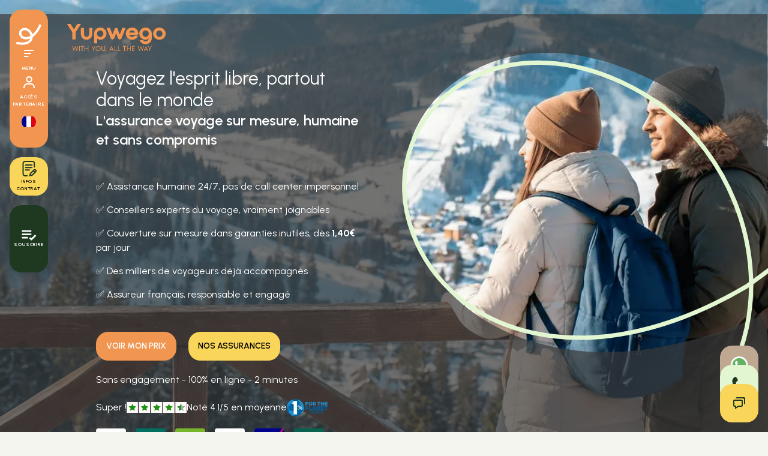

--- FILE ---
content_type: text/html; charset=utf-8
request_url: https://www.yupwego.com/fr?mtm_campaign=comparator&mtm_source=insurly.fr
body_size: 43047
content:
<!DOCTYPE html><html lang="fr-FR" class="playfair_display_c725eed9-module__Fdw46G__variable urbanist_aded9571-module__AGWwDW__variable" translate="no"><head><meta charSet="utf-8"/><meta name="viewport" content="width=device-width, initial-scale=1, viewport-fit=cover"/><link rel="preload" as="image" imageSrcSet="/_next/image?url=https%3A%2F%2Fapi.yupwego.com%2Fcms%2Fuploads%2Fwinter_a116036a34.png&amp;w=640&amp;q=75 640w, /_next/image?url=https%3A%2F%2Fapi.yupwego.com%2Fcms%2Fuploads%2Fwinter_a116036a34.png&amp;w=750&amp;q=75 750w, /_next/image?url=https%3A%2F%2Fapi.yupwego.com%2Fcms%2Fuploads%2Fwinter_a116036a34.png&amp;w=828&amp;q=75 828w, /_next/image?url=https%3A%2F%2Fapi.yupwego.com%2Fcms%2Fuploads%2Fwinter_a116036a34.png&amp;w=1080&amp;q=75 1080w, /_next/image?url=https%3A%2F%2Fapi.yupwego.com%2Fcms%2Fuploads%2Fwinter_a116036a34.png&amp;w=1200&amp;q=75 1200w, /_next/image?url=https%3A%2F%2Fapi.yupwego.com%2Fcms%2Fuploads%2Fwinter_a116036a34.png&amp;w=1920&amp;q=75 1920w, /_next/image?url=https%3A%2F%2Fapi.yupwego.com%2Fcms%2Fuploads%2Fwinter_a116036a34.png&amp;w=2048&amp;q=75 2048w, /_next/image?url=https%3A%2F%2Fapi.yupwego.com%2Fcms%2Fuploads%2Fwinter_a116036a34.png&amp;w=3840&amp;q=75 3840w" imageSizes="100vw"/><link rel="stylesheet" href="/_next/static/chunks/8e05504b457b15b4.css" data-precedence="next"/><link rel="stylesheet" href="/_next/static/chunks/31e3d34bdd9f9078.css" data-precedence="next"/><link rel="stylesheet" href="/_next/static/chunks/cbd59f7d25a5d7aa.css" data-precedence="next"/><link rel="stylesheet" href="/_next/static/chunks/454e76872eb5a45e.css" data-precedence="next"/><link rel="stylesheet" href="/_next/static/chunks/ce1e2e308ca1b47d.css" data-precedence="next"/><link rel="preload" as="script" fetchPriority="low" href="/_next/static/chunks/e821970b5a7c6047.js"/><script src="/_next/static/chunks/967a22aec5f6f132.js" async=""></script><script src="/_next/static/chunks/1bc82f4386d186bf.js" async=""></script><script src="/_next/static/chunks/9641fec943ff6c7d.js" async=""></script><script src="/_next/static/chunks/22585eae1f6227d1.js" async=""></script><script src="/_next/static/chunks/turbopack-fe4763aed3e82797.js" async=""></script><script src="/_next/static/chunks/3813125dada3e92c.js" async=""></script><script src="/_next/static/chunks/a2fd1fbff741a942.js" async=""></script><script src="/_next/static/chunks/7525abc160e45502.js" async=""></script><script src="/_next/static/chunks/40917bf5b052ae12.js" async=""></script><script src="/_next/static/chunks/d51cc8de5c4c3b02.js" async=""></script><script src="/_next/static/chunks/0e1809eb83f30d30.js" async=""></script><meta name="next-size-adjust" content=""/><title>Yupwego - Assurance voyage en ligne simple et rapide</title><meta name="description" content="Souscrivez votre assurance voyage en quelques clics avec Yupwego. Une couverture complète adaptée à tous vos besoins de voyage."/><meta name="google" content="notranslate"/><meta property="og:title" content="Yupwego - Assurance voyage en ligne simple et rapide"/><meta property="og:description" content="Souscrivez votre assurance voyage en quelques clics avec Yupwego. Une couverture complète adaptée à tous vos besoins de voyage."/><meta property="og:url" content="https://www.yupwego.com/fr"/><meta property="og:site_name" content="Yupwego"/><meta property="og:locale" content="fr"/><meta property="og:image" content="https://api.yupwego.com/cms/uploads/default_seo_meta_image_5ac155b85a.png"/><meta property="og:image:alt" content="seo_meta_img"/><meta property="og:image:width" content="232"/><meta property="og:image:height" content="222"/><meta property="og:type" content="website"/><meta name="twitter:card" content="summary"/><meta name="twitter:title" content="Yupwego - Assurance voyage en ligne simple et rapide"/><meta name="twitter:description" content="Souscrivez votre assurance voyage en quelques clics avec Yupwego. Une couverture complète adaptée à tous vos besoins de voyage."/><meta name="twitter:image" content="https://api.yupwego.com/cms/uploads/default_seo_meta_image_5ac155b85a.png"/><meta name="twitter:image:alt" content="seo_meta_img"/><meta name="twitter:image:width" content="232"/><meta name="twitter:image:height" content="222"/><link rel="shortcut icon" href="/favicon/icon.png" sizes="16x16" type="image/png"/><link rel="icon" href="/favicon.ico?favicon.79905285.ico" sizes="48x48" type="image/x-icon"/><link rel="icon" href="/favicon/icon4.png" sizes="150x150" type="image/png"/><link rel="icon" href="/favicon/icon3.png" sizes="96x96" type="image/png"/><link rel="icon" href="/favicon/icon2.png" sizes="32x32" type="image/png"/><script src="/_next/static/chunks/a6dad97d9634a72d.js" noModule=""></script></head><body class="h-screen overflow-x-hidden"><div hidden=""><!--$--><!--/$--></div><div class="relative"><div class="absolute top-4 flex h-full w-full flex-row justify-between md:top-0 print:hidden"><div class="fixed top-4 z-50 flex h-fit w-full flex-col space-y-4 px-[26px] md:sticky md:top-0 md:w-fit md:p-4"><div class="relative z-50 flex h-[55px] items-center justify-between rounded-[10px] bg-primary-orange px-[26px] py-[12px] text-white md:h-[230px] md:w-16 md:flex-col md:rounded-[20px] md:px-0 md:py-6 2xl:h-[287px] 2xl:w-[81px] 2xl:rounded-30"><a aria-label="yupwego" title="yupwego" target="_self" class="cursor-pointer" href="/fr"><span class="hidden md:block"><img alt="logo" loading="lazy" width="42" height="35" decoding="async" data-nimg="1" style="color:transparent" srcSet="/_next/image?url=https%3A%2F%2Fapi.yupwego.com%2Fcms%2Fuploads%2Fyupwego_icon_350d68199f.svg&amp;w=48&amp;q=75 1x, /_next/image?url=https%3A%2F%2Fapi.yupwego.com%2Fcms%2Fuploads%2Fyupwego_icon_350d68199f.svg&amp;w=96&amp;q=75 2x" src="/_next/image?url=https%3A%2F%2Fapi.yupwego.com%2Fcms%2Fuploads%2Fyupwego_icon_350d68199f.svg&amp;w=96&amp;q=75"/></span><span class="order-[1] min-w-[70%] md:hidden md:min-w-fit"><img alt="mobileIcon" loading="lazy" width="118" height="27" decoding="async" data-nimg="1" style="color:transparent" srcSet="/_next/image?url=https%3A%2F%2Fapi.yupwego.com%2Fcms%2Fuploads%2Fwhite_logo_e8ddc49d71.svg&amp;w=128&amp;q=75 1x, /_next/image?url=https%3A%2F%2Fapi.yupwego.com%2Fcms%2Fuploads%2Fwhite_logo_e8ddc49d71.svg&amp;w=256&amp;q=75 2x" src="/_next/image?url=https%3A%2F%2Fapi.yupwego.com%2Fcms%2Fuploads%2Fwhite_logo_e8ddc49d71.svg&amp;w=256&amp;q=75"/></span></a><div class="dropdown dropdown-right order-3 md:order-2 md:w-full"><div tabindex="0" role="button" class="logo-menu flex w-full flex-col items-center justify-center space-y-3 py-2 font-bold" aria-label="menu"><img alt="" loading="lazy" width="16" height="12" decoding="async" data-nimg="1" style="color:transparent" srcSet="/_next/image?url=https%3A%2F%2Fapi.yupwego.com%2Fcms%2Fuploads%2Fmenu_icon_27a280e5e0.svg&amp;w=32&amp;q=75 1x" src="/_next/image?url=https%3A%2F%2Fapi.yupwego.com%2Fcms%2Fuploads%2Fmenu_icon_27a280e5e0.svg&amp;w=32&amp;q=75"/><span class="hidden text-8 uppercase leading-3 tracking-widest md:block">menu</span></div><div class="dropdown-content mt-[-80px] ml-2 hidden overflow-x-hidden overflow-y-scroll rounded-20 border border-primary-orange bg-primary-background md:block md:min-w-[500px] md:overflow-y-hidden lg:min-w-[896px] xl:min-w-[1024px] 2xl:left-24 2xl:min-w-max"><ul class="menu menu-horizontal relative z-10 rounded-20 text-black md:overflow-y-hidden"><li><span class="flex flex-row items-center font-bold hover:bg-transparent"><img alt="ICON DASHBOARD.svg" loading="lazy" width="25" height="25" decoding="async" data-nimg="1" style="color:transparent" srcSet="/_next/image?url=https%3A%2F%2Fapi.yupwego.com%2Fcms%2Fuploads%2FICON_DASHBOARD_93d3beaed7.svg&amp;w=32&amp;q=75 1x, /_next/image?url=https%3A%2F%2Fapi.yupwego.com%2Fcms%2Fuploads%2FICON_DASHBOARD_93d3beaed7.svg&amp;w=64&amp;q=75 2x" src="/_next/image?url=https%3A%2F%2Fapi.yupwego.com%2Fcms%2Fuploads%2FICON_DASHBOARD_93d3beaed7.svg&amp;w=64&amp;q=75"/>Mon compte</span><ul><li><a class="hover:bg-primary-pink" href="/fr/contract">Infos contrat</a></li><li><a class="hover:bg-primary-pink" href="/fr/dashboard">Dashboard partenaire</a></li></ul></li><li><a class="flex flex-row items-center font-bold hover:bg-primary-pink" href="/fr/produits"><img alt="ICON INSURANCE.svg" loading="lazy" width="25" height="25" decoding="async" data-nimg="1" style="color:transparent" srcSet="/_next/image?url=https%3A%2F%2Fapi.yupwego.com%2Fcms%2Fuploads%2FICON_INSURANCE_f77f65014e.svg&amp;w=32&amp;q=75 1x, /_next/image?url=https%3A%2F%2Fapi.yupwego.com%2Fcms%2Fuploads%2FICON_INSURANCE_f77f65014e.svg&amp;w=64&amp;q=75 2x" src="/_next/image?url=https%3A%2F%2Fapi.yupwego.com%2Fcms%2Fuploads%2FICON_INSURANCE_f77f65014e.svg&amp;w=64&amp;q=75"/>Produits</a><ul><li><a class="hover:bg-primary-pink" href="/fr/produits/assurance-voyage-touristique">Assurance voyage touristiques</a></li><li><a class="hover:bg-primary-pink" href="/fr/produits/assurance-voyage-longue-duree">Assurance voyage plus de 12 mois</a></li><li><a class="hover:bg-primary-pink" href="/fr/produits/assurance-voyage-professionnel">Assurance voyage professionnel</a></li><li><a class="hover:bg-primary-pink" href="/fr/produits/assurance-visa-schengen">Assurance voyage VISA Schengen</a></li><li><a class="hover:bg-primary-pink" href="/fr/produits/assurance-expatrie">Assurance expatrié</a></li><li><a class="hover:bg-primary-pink" href="/fr/produits/assurance-voyage-annulation">Assurance annulation</a></li></ul></li><li><span class="flex flex-row items-center font-bold hover:bg-transparent"><img alt="ICON GUIDE.svg" loading="lazy" width="25" height="25" decoding="async" data-nimg="1" style="color:transparent" srcSet="/_next/image?url=https%3A%2F%2Fapi.yupwego.com%2Fcms%2Fuploads%2FICON_GUIDE_731cb92d94.svg&amp;w=32&amp;q=75 1x, /_next/image?url=https%3A%2F%2Fapi.yupwego.com%2Fcms%2Fuploads%2FICON_GUIDE_731cb92d94.svg&amp;w=64&amp;q=75 2x" src="/_next/image?url=https%3A%2F%2Fapi.yupwego.com%2Fcms%2Fuploads%2FICON_GUIDE_731cb92d94.svg&amp;w=64&amp;q=75"/>Informations</span><ul><li><a class="hover:bg-primary-pink" href="/fr/destinations">Tous nos guides de voyage</a></li><li><a class="hover:bg-primary-pink" href="/fr/blog">Nos actualités</a></li><li><a class="hover:bg-primary-pink" href="/fr/validate">Contrôle de validité</a></li><li><a class="hover:bg-primary-pink" href="/fr/faq">Questions fréquentes</a></li></ul></li><li><a class="flex flex-row items-center font-bold hover:bg-primary-pink" href="/fr/distribution"><img alt="ICON PARTNERS.svg" loading="lazy" width="25" height="25" decoding="async" data-nimg="1" style="color:transparent" srcSet="/_next/image?url=https%3A%2F%2Fapi.yupwego.com%2Fcms%2Fuploads%2FICON_PARTNERS_d0b9f62995.svg&amp;w=32&amp;q=75 1x, /_next/image?url=https%3A%2F%2Fapi.yupwego.com%2Fcms%2Fuploads%2FICON_PARTNERS_d0b9f62995.svg&amp;w=64&amp;q=75 2x" src="/_next/image?url=https%3A%2F%2Fapi.yupwego.com%2Fcms%2Fuploads%2FICON_PARTNERS_d0b9f62995.svg&amp;w=64&amp;q=75"/>Devenir partenaire</a><ul><li><a class="hover:bg-primary-pink" href="/fr/distribution/affiliation">Affiliation</a></li><li><a class="hover:bg-primary-pink" href="/fr/distribution/agences-de-voyage">Professionnels du tourisme</a></li></ul></li><li><span class="flex flex-row items-center font-bold hover:bg-transparent"><img alt="PICTO.svg" loading="lazy" width="25" height="25" decoding="async" data-nimg="1" style="color:transparent" srcSet="/_next/image?url=https%3A%2F%2Fapi.yupwego.com%2Fcms%2Fuploads%2FPICTO_aedca810fd.svg&amp;w=32&amp;q=75 1x, /_next/image?url=https%3A%2F%2Fapi.yupwego.com%2Fcms%2Fuploads%2FPICTO_aedca810fd.svg&amp;w=64&amp;q=75 2x" src="/_next/image?url=https%3A%2F%2Fapi.yupwego.com%2Fcms%2Fuploads%2FPICTO_aedca810fd.svg&amp;w=64&amp;q=75"/>L&#x27;entreprise</span><ul><li><a class="hover:bg-primary-pink" href="/fr/nos-engagements">Nos engagements</a></li><li><a class="hover:bg-primary-pink" href="/fr/nos-engagements/nos-actions-pour-un-voyage-responsable-yupwecare">Nos actions dans le monde #YupWeCare</a></li></ul></li></ul><figure class="absolute bottom-0 md:right-32 md:bottom-20 md:scale-[2]"><svg xmlns="http://www.w3.org/2000/svg" width="238" height="160" viewBox="0 0 238 160" fill="none" class="hidden md:block"><path opacity="0.7" d="M263 1.61938C263 1.61938 235.913 92.6639 151.205 155.831C80.5686 200.525 22.2189 177.116 5.98084 131.622C-12.9087 78.8089 38.145 27.4671 101.694 62.9986C142.777 85.9605 163.044 140.507 148.584 185.619" stroke="#F9D7D2" stroke-width="3" stroke-linecap="round" stroke-linejoin="round"></path></svg></figure></div></div><dialog id="mobile_navigation" class="modal modal-bottom md:hidden"><div class="modal-box h-full w-full bg-primary-background"><form method="dialog"><button type="submit" class="btn btn-circle btn-ghost btn-sm fixed top-2 right-2"><img alt="close-menu" loading="lazy" width="24" height="24" decoding="async" data-nimg="1" style="color:transparent" srcSet="/_next/image?url=%2F_next%2Fstatic%2Fmedia%2Frounded-close-icon.04951c6c.svg&amp;w=32&amp;q=75 1x, /_next/image?url=%2F_next%2Fstatic%2Fmedia%2Frounded-close-icon.04951c6c.svg&amp;w=48&amp;q=75 2x" src="/_next/image?url=%2F_next%2Fstatic%2Fmedia%2Frounded-close-icon.04951c6c.svg&amp;w=48&amp;q=75"/></button></form><form class="modal-backdrop" method="dialog"><button type="submit">close</button></form><ul class="menu menu-horizontal relative z-10 text-black"><li><span class="flex flex-row items-center font-bold text-base hover:bg-transparent"><img alt="ICON DASHBOARD.svg" loading="lazy" width="25" height="25" decoding="async" data-nimg="1" style="color:transparent" srcSet="/_next/image?url=https%3A%2F%2Fapi.yupwego.com%2Fcms%2Fuploads%2FICON_DASHBOARD_93d3beaed7.svg&amp;w=32&amp;q=75 1x, /_next/image?url=https%3A%2F%2Fapi.yupwego.com%2Fcms%2Fuploads%2FICON_DASHBOARD_93d3beaed7.svg&amp;w=64&amp;q=75 2x" src="/_next/image?url=https%3A%2F%2Fapi.yupwego.com%2Fcms%2Fuploads%2FICON_DASHBOARD_93d3beaed7.svg&amp;w=64&amp;q=75"/>Mon compte</span><ul><li><a class="text-base hover:bg-primary-pink" href="/fr/contract">Infos contrat</a></li><li><a class="text-base hover:bg-primary-pink" href="/fr/dashboard">Dashboard partenaire</a></li></ul></li><li><a class="flex flex-row items-center font-bold text-base hover:bg-primary-pink" href="/fr/produits"><img alt="ICON INSURANCE.svg" loading="lazy" width="25" height="25" decoding="async" data-nimg="1" style="color:transparent" srcSet="/_next/image?url=https%3A%2F%2Fapi.yupwego.com%2Fcms%2Fuploads%2FICON_INSURANCE_f77f65014e.svg&amp;w=32&amp;q=75 1x, /_next/image?url=https%3A%2F%2Fapi.yupwego.com%2Fcms%2Fuploads%2FICON_INSURANCE_f77f65014e.svg&amp;w=64&amp;q=75 2x" src="/_next/image?url=https%3A%2F%2Fapi.yupwego.com%2Fcms%2Fuploads%2FICON_INSURANCE_f77f65014e.svg&amp;w=64&amp;q=75"/>Produits</a><ul><li><a class="text-base hover:bg-primary-pink" href="/fr/produits/assurance-voyage-touristique">Assurance voyage touristiques</a></li><li><a class="text-base hover:bg-primary-pink" href="/fr/produits/assurance-voyage-longue-duree">Assurance voyage plus de 12 mois</a></li><li><a class="text-base hover:bg-primary-pink" href="/fr/produits/assurance-voyage-professionnel">Assurance voyage professionnel</a></li><li><a class="text-base hover:bg-primary-pink" href="/fr/produits/assurance-visa-schengen">Assurance voyage VISA Schengen</a></li><li><a class="text-base hover:bg-primary-pink" href="/fr/produits/assurance-expatrie">Assurance expatrié</a></li><li><a class="text-base hover:bg-primary-pink" href="/fr/produits/assurance-voyage-annulation">Assurance annulation</a></li></ul></li><li><span class="flex flex-row items-center font-bold text-base hover:bg-transparent"><img alt="ICON GUIDE.svg" loading="lazy" width="25" height="25" decoding="async" data-nimg="1" style="color:transparent" srcSet="/_next/image?url=https%3A%2F%2Fapi.yupwego.com%2Fcms%2Fuploads%2FICON_GUIDE_731cb92d94.svg&amp;w=32&amp;q=75 1x, /_next/image?url=https%3A%2F%2Fapi.yupwego.com%2Fcms%2Fuploads%2FICON_GUIDE_731cb92d94.svg&amp;w=64&amp;q=75 2x" src="/_next/image?url=https%3A%2F%2Fapi.yupwego.com%2Fcms%2Fuploads%2FICON_GUIDE_731cb92d94.svg&amp;w=64&amp;q=75"/>Informations</span><ul><li><a class="text-base hover:bg-primary-pink" href="/fr/destinations">Tous nos guides de voyage</a></li><li><a class="text-base hover:bg-primary-pink" href="/fr/blog">Nos actualités</a></li><li><a class="text-base hover:bg-primary-pink" href="/fr/validate">Contrôle de validité</a></li><li><a class="text-base hover:bg-primary-pink" href="/fr/faq">Questions fréquentes</a></li></ul></li><li><a class="flex flex-row items-center font-bold text-base hover:bg-primary-pink" href="/fr/distribution"><img alt="ICON PARTNERS.svg" loading="lazy" width="25" height="25" decoding="async" data-nimg="1" style="color:transparent" srcSet="/_next/image?url=https%3A%2F%2Fapi.yupwego.com%2Fcms%2Fuploads%2FICON_PARTNERS_d0b9f62995.svg&amp;w=32&amp;q=75 1x, /_next/image?url=https%3A%2F%2Fapi.yupwego.com%2Fcms%2Fuploads%2FICON_PARTNERS_d0b9f62995.svg&amp;w=64&amp;q=75 2x" src="/_next/image?url=https%3A%2F%2Fapi.yupwego.com%2Fcms%2Fuploads%2FICON_PARTNERS_d0b9f62995.svg&amp;w=64&amp;q=75"/>Devenir partenaire</a><ul><li><a class="text-base hover:bg-primary-pink" href="/fr/distribution/affiliation">Affiliation</a></li><li><a class="text-base hover:bg-primary-pink" href="/fr/distribution/agences-de-voyage">Professionnels du tourisme</a></li></ul></li><li><span class="flex flex-row items-center font-bold text-base hover:bg-transparent"><img alt="PICTO.svg" loading="lazy" width="25" height="25" decoding="async" data-nimg="1" style="color:transparent" srcSet="/_next/image?url=https%3A%2F%2Fapi.yupwego.com%2Fcms%2Fuploads%2FPICTO_aedca810fd.svg&amp;w=32&amp;q=75 1x, /_next/image?url=https%3A%2F%2Fapi.yupwego.com%2Fcms%2Fuploads%2FPICTO_aedca810fd.svg&amp;w=64&amp;q=75 2x" src="/_next/image?url=https%3A%2F%2Fapi.yupwego.com%2Fcms%2Fuploads%2FPICTO_aedca810fd.svg&amp;w=64&amp;q=75"/>L&#x27;entreprise</span><ul><li><a class="text-base hover:bg-primary-pink" href="/fr/nos-engagements">Nos engagements</a></li><li><a class="text-base hover:bg-primary-pink" href="/fr/nos-engagements/nos-actions-pour-un-voyage-responsable-yupwecare">Nos actions dans le monde #YupWeCare</a></li></ul></li></ul><figure class="absolute bottom-0 left-0"><svg xmlns="http://www.w3.org/2000/svg" width="300" height="280" viewBox="0 0 300 280" fill="none"><path opacity="0.7" d="M360 1.90796C360 1.90796 318.799 139.64 189.952 235.199C82.5086 302.812 -6.24556 267.4 -30.9449 198.576C-59.6772 118.68 17.9792 41.0105 114.641 94.7625C177.133 129.499 207.959 212.018 185.965 280.263" stroke="#F9D7D2" stroke-width="3" stroke-linecap="round" stroke-linejoin="round"></path></svg></figure></div></dialog><span class="hidden md:order-3 md:inline"><a class="logo-menu flex cursor-pointer flex-col items-center justify-center space-y-2 text-center font-bold" aria-label="accès partenaire" href="/fr/dashboard"><img alt="" loading="lazy" width="19" height="19" decoding="async" data-nimg="1" style="color:transparent" srcSet="/_next/image?url=https%3A%2F%2Fapi.yupwego.com%2Fcms%2Fuploads%2Faccount_icon_cb28e34cd5.svg&amp;w=32&amp;q=75 1x, /_next/image?url=https%3A%2F%2Fapi.yupwego.com%2Fcms%2Fuploads%2Faccount_icon_cb28e34cd5.svg&amp;w=48&amp;q=75 2x" src="/_next/image?url=https%3A%2F%2Fapi.yupwego.com%2Fcms%2Fuploads%2Faccount_icon_cb28e34cd5.svg&amp;w=48&amp;q=75"/><span class="text-8 uppercase leading-3 tracking-widest md:block">accès partenaire</span></a></span><span class="order-2 md:hidden"><a class="logo-menu flex cursor-pointer flex-col items-center justify-center space-y-2 text-center font-bold" aria-label="Infos contrats" href="/fr/contract"><img alt="" loading="lazy" width="19" height="19" decoding="async" data-nimg="1" class="pt-1" style="color:transparent" srcSet="/_next/image?url=https%3A%2F%2Fapi.yupwego.com%2Fcms%2Fuploads%2Fcontract_icon_c02643ce9b.svg&amp;w=32&amp;q=75 1x, /_next/image?url=https%3A%2F%2Fapi.yupwego.com%2Fcms%2Fuploads%2Fcontract_icon_c02643ce9b.svg&amp;w=48&amp;q=75 2x" src="/_next/image?url=https%3A%2F%2Fapi.yupwego.com%2Fcms%2Fuploads%2Fcontract_icon_c02643ce9b.svg&amp;w=48&amp;q=75"/></a></span><span class="order-1 md:order-4"><div class="dropdown dropdown-bottom md:dropdown-right"><button type="button" tabindex="0" class="btn btn-ghost btn-circle"><img alt="Français" loading="lazy" width="30" height="30" decoding="async" data-nimg="1" class="size-6 rounded-full" style="color:transparent" srcSet="/_next/image?url=https%3A%2F%2Fapi.yupwego.com%2Fcms%2Fuploads%2Fwf_a25ba2904a.svg&amp;w=32&amp;q=75 1x, /_next/image?url=https%3A%2F%2Fapi.yupwego.com%2Fcms%2Fuploads%2Fwf_a25ba2904a.svg&amp;w=64&amp;q=75 2x" src="/_next/image?url=https%3A%2F%2Fapi.yupwego.com%2Fcms%2Fuploads%2Fwf_a25ba2904a.svg&amp;w=64&amp;q=75"/></button><ul tabindex="0" class="dropdown-content menu w-36 rounded-box border border-primary-orange bg-primary-background p-2 font-bold text-black shadow md:ml-6"><li><a class="flex flex-row items-center justify-start gap-2 hover:bg-primary-pink" aria-disabled="true" href="/fr"><img alt="fr-FR" loading="lazy" width="30" height="30" decoding="async" data-nimg="1" class="size-6 rounded-full" style="color:transparent" srcSet="/_next/image?url=https%3A%2F%2Fapi.yupwego.com%2Fcms%2Fuploads%2Fwf_a25ba2904a.svg&amp;w=32&amp;q=75 1x, /_next/image?url=https%3A%2F%2Fapi.yupwego.com%2Fcms%2Fuploads%2Fwf_a25ba2904a.svg&amp;w=64&amp;q=75 2x" src="/_next/image?url=https%3A%2F%2Fapi.yupwego.com%2Fcms%2Fuploads%2Fwf_a25ba2904a.svg&amp;w=64&amp;q=75"/>Français</a></li><li><a class="flex flex-row items-center justify-start gap-2 hover:bg-primary-pink" aria-disabled="false" href="/en"><img alt="en-EN" loading="lazy" width="30" height="30" decoding="async" data-nimg="1" class="size-6 rounded-full" style="color:transparent" srcSet="/_next/image?url=https%3A%2F%2Fapi.yupwego.com%2Fcms%2Fuploads%2Fgb_535e5d7087.svg&amp;w=32&amp;q=75 1x, /_next/image?url=https%3A%2F%2Fapi.yupwego.com%2Fcms%2Fuploads%2Fgb_535e5d7087.svg&amp;w=64&amp;q=75 2x" src="/_next/image?url=https%3A%2F%2Fapi.yupwego.com%2Fcms%2Fuploads%2Fgb_535e5d7087.svg&amp;w=64&amp;q=75"/>Anglais</a></li></ul></div></span></div><a class="btn btn-ghost hidden h-16 w-16 max-w-[81px] flex-col items-center justify-center rounded-20 bg-primary-yellow p-0 hover:bg-primary-yellow md:flex 2xl:h-20 2xl:w-full 2xl:rounded-[30px]" href="/fr/contract"><img alt="" loading="lazy" width="25" height="25" decoding="async" data-nimg="1" style="color:transparent" srcSet="/_next/image?url=https%3A%2F%2Fapi.yupwego.com%2Fcms%2Fuploads%2Fcontract_icon_green_47204e9135.svg&amp;w=32&amp;q=75 1x, /_next/image?url=https%3A%2F%2Fapi.yupwego.com%2Fcms%2Fuploads%2Fcontract_icon_green_47204e9135.svg&amp;w=64&amp;q=75 2x" src="/_next/image?url=https%3A%2F%2Fapi.yupwego.com%2Fcms%2Fuploads%2Fcontract_icon_green_47204e9135.svg&amp;w=64&amp;q=75"/><span class="text-sm uppercase leading-3 tracking-widest md:block md:text-center md:text-8">Infos contrat</span></a><a class="btn btn-ghost hidden h-28 w-16 flex-col items-center justify-center rounded-20 bg-primary-green p-0 hover:bg-primary-green md:flex 2xl:h-40 2xl:w-full 2xl:rounded-[30px]" href="/fr/subscription"><img alt="" loading="lazy" width="25" height="25" decoding="async" data-nimg="1" style="color:transparent" srcSet="/_next/image?url=https%3A%2F%2Fapi.yupwego.com%2Fcms%2Fuploads%2Fsubscriber_icon_2c680f5e36.svg&amp;w=32&amp;q=75 1x, /_next/image?url=https%3A%2F%2Fapi.yupwego.com%2Fcms%2Fuploads%2Fsubscriber_icon_2c680f5e36.svg&amp;w=64&amp;q=75 2x" src="/_next/image?url=https%3A%2F%2Fapi.yupwego.com%2Fcms%2Fuploads%2Fsubscriber_icon_2c680f5e36.svg&amp;w=64&amp;q=75"/><span class="text-sm text-white uppercase leading-3 tracking-widest md:block md:text-center md:text-8">souscrire</span></a></div><div class="sticky right-0 bottom-0 z-50 hidden w-fit self-end md:block"><div class="relative"><div class="group relative isolate flex flex-col gap-0 p-4 transition-all hover:gap-2"><button type="button" aria-label="whatsapp" class="-my-4 z-0 flex h-16 w-16 items-center justify-center rounded-20 bg-primary-brown transition-all hover:z-10 hover:scale-110 hover:shadow group-hover:m-0 2xl:h-20 2xl:w-20"><img alt="" loading="lazy" width="30" height="30" decoding="async" data-nimg="1" style="color:transparent" srcSet="/_next/image?url=https%3A%2F%2Fapi.yupwego.com%2Fcms%2Fuploads%2Fwhatsapp_icon_3843102981.svg&amp;w=32&amp;q=75 1x, /_next/image?url=https%3A%2F%2Fapi.yupwego.com%2Fcms%2Fuploads%2Fwhatsapp_icon_3843102981.svg&amp;w=64&amp;q=75 2x" src="/_next/image?url=https%3A%2F%2Fapi.yupwego.com%2Fcms%2Fuploads%2Fwhatsapp_icon_3843102981.svg&amp;w=64&amp;q=75"/></button><button type="button" aria-label="phone" class="-my-4 z-10 flex h-16 w-16 items-center justify-center rounded-20 bg-secondary-green transition-all hover:z-10 hover:scale-110 hover:shadow group-hover:m-0 2xl:h-20 2xl:w-20"><img alt="" loading="lazy" width="24" height="24" decoding="async" data-nimg="1" style="color:transparent" srcSet="/_next/image?url=https%3A%2F%2Fapi.yupwego.com%2Fcms%2Fuploads%2Ftelephone_icon_d8b2891f12.svg&amp;w=32&amp;q=75 1x, /_next/image?url=https%3A%2F%2Fapi.yupwego.com%2Fcms%2Fuploads%2Ftelephone_icon_d8b2891f12.svg&amp;w=48&amp;q=75 2x" src="/_next/image?url=https%3A%2F%2Fapi.yupwego.com%2Fcms%2Fuploads%2Ftelephone_icon_d8b2891f12.svg&amp;w=48&amp;q=75"/></button><button type="button" aria-label="chat" class="-mt-4 z-20 flex h-16 w-16 items-center justify-center rounded-20 bg-primary-yellow transition-all hover:z-10 hover:scale-110 hover:shadow group-hover:m-0 2xl:h-20 2xl:w-20"><img alt="" loading="lazy" width="24" height="24" decoding="async" data-nimg="1" style="color:transparent" srcSet="/_next/image?url=https%3A%2F%2Fapi.yupwego.com%2Fcms%2Fuploads%2Fchat_icon_8d7ea98789.svg&amp;w=32&amp;q=75 1x, /_next/image?url=https%3A%2F%2Fapi.yupwego.com%2Fcms%2Fuploads%2Fchat_icon_8d7ea98789.svg&amp;w=48&amp;q=75 2x" src="/_next/image?url=https%3A%2F%2Fapi.yupwego.com%2Fcms%2Fuploads%2Fchat_icon_8d7ea98789.svg&amp;w=48&amp;q=75"/></button></div></div></div></div><script type="application/ld+json">{"@context":"https://schema.org","@type":"OnlineBusiness","url":"https://www.yupwego.com/","logo":"https://www.yupwego.com/favicon/icon4.png","name":"Yupwego","description":"Souscrivez votre assurance voyage en quelques clics avec Yupwego. Une couverture complète adaptée à tous vos besoins de voyage.","slogan":"Yupwego - Assurance voyage en ligne simple et rapide","email":"contact@yupwego.com","telephone":"+33 4 28 29 28 49","address":{"@type":"PostalAddress","streetAddress":"Le Terra Mundi, 2 Pl. de Francfort","addressLocality":"Lyon","addressCountry":"FR","addressRegion":"Auvergne-Rhône-Alpes","postalCode":"69003"}}</script><div class="relative flex w-full flex-col"><!--$?--><template id="B:0"></template><section class="relative h-full overflow-hidden md:max-h-[560px] xl:max-h-[768px] 2xl:h-screen 4xl:max-h-screen"><div class="relative h-full w-full bg-[#3a3a3ab3] pb-10 md:bg-transparent md:pl-28"><div class="absolute left-0 hidden h-full w-full md:block"><svg xmlns="http://www.w3.org/2000/svg" viewBox="0 0 1922 1107" class="relative right-0 min-h-full min-w-full"><path d="M 0 450 l 0 -450 l 960 0 l 960 0 l 0 220.7 l 0 220.6 l -3 -4.4 c -1.6 -2.4 -3 -4.8 -3 -5.2 c 0 -0.5 -1.6 -3.2 -3.5 -6.1 c -1.9 -2.9 -3.5 -5.7 -3.5 -6.3 c 0 -0.5 -0.9 -1.9 -2 -3.1 c -1.2 -1.2 -1.8 -2.2 -1.5 -2.2 c 0.3 0 -0.5 -1.5 -1.9 -3.3 c -1.5 -1.9 -2.6 -3.8 -2.6 -4.4 c 0 -0.5 -0.9 -1.8 -2 -2.8 c -1.1 -1 -2 -2.2 -2 -2.7 c 0 -0.5 -2.6 -4.5 -5.7 -8.9 c -3.2 -4.4 -6.7 -9.5 -7.8 -11.2 c -2.2 -3.7 -13.7 -19.5 -15.8 -21.7 c -0.7 -0.8 -2.4 -3.1 -3.7 -5 c -1.3 -1.9 -3.2 -4.4 -4.2 -5.5 c -1 -1.1 -4.1 -4.9 -6.9 -8.5 c -7.9 -10 -12.4 -15.2 -28.6 -33 c -12.5 -13.8 -29 -29.8 -48.4 -47 c -3.4 -3 -7.5 -6.7 -9.1 -8.3 c -1.6 -1.5 -3.2 -2.7 -3.5 -2.7 c -0.2 0 -3 -2.2 -6.1 -4.9 c -3.1 -2.7 -11.5 -9.2 -18.7 -14.6 c -7.1 -5.3 -13.9 -10.3 -14.9 -11.2 c -1.1 -0.9 -3.5 -2.5 -5.5 -3.6 c -2 -1.1 -4 -2.5 -4.6 -3.1 c -1.4 -1.5 -11.3 -8 -15.2 -10 c -1.7 -0.8 -3.7 -2.2 -4.5 -3 c -0.8 -0.7 -3.4 -2.4 -5.9 -3.6 c -2.4 -1.3 -4.6 -2.6 -4.9 -3 c -0.3 -0.4 -2.7 -2 -5.5 -3.4 c -2.7 -1.5 -7.7 -4.3 -11 -6.2 c -3.3 -1.9 -8.5 -4.6 -11.5 -6.1 c -3 -1.4 -6.2 -3.1 -7 -3.8 c -0.8 -0.7 -4.1 -2.3 -7.3 -3.5 c -3.1 -1.3 -5.7 -2.7 -5.7 -3.2 c 0 -0.4 -0.5 -0.8 -1 -0.8 c -0.9 0 -12.5 -5.3 -27.5 -12.6 c -2.8 -1.3 -5.4 -2.4 -5.9 -2.4 c -0.4 0 -3.1 -1.2 -6 -2.6 c -2.8 -1.4 -7.8 -3.5 -11.1 -4.6 c -3.3 -1.2 -6.2 -2.4 -6.5 -2.8 c -0.5 -0.7 -8.8 -3.7 -25 -9.1 c -4.7 -1.6 -9.2 -3.3 -10.1 -3.8 c -0.8 -0.5 -5.1 -1.9 -9.5 -3 c -4.3 -1.2 -9 -2.7 -10.4 -3.3 c -3.9 -1.6 -23.2 -6.7 -37.5 -9.8 c -7.1 -1.5 -14.8 -3.3 -17 -3.9 c -2.2 -0.7 -11.9 -2.3 -21.5 -3.7 c -9.6 -1.4 -20.2 -2.9 -23.5 -3.4 c -18.9 -2.9 -84 -2.9 -103.5 -0.1 c -17.7 2.6 -38 6.3 -42 7.6 c -2.5 0.8 -8.5 2.4 -13.4 3.5 c -5 1.1 -9.5 2.4 -10 2.9 c -0.6 0.4 -4.9 1.8 -9.6 3.1 c -4.7 1.3 -9 2.7 -9.6 3.2 c -0.6 0.4 -4.4 1.9 -8.4 3.3 c -4 1.4 -7.8 2.9 -8.4 3.3 c -0.6 0.5 -4.5 2.2 -8.6 3.7 c -4.1 1.6 -8.1 3.4 -8.8 4.1 c -0.6 0.7 -2.2 1.6 -3.5 2 c -2.3 0.7 -29.5 15.2 -31.2 16.7 c -0.5 0.4 -5 3.5 -10 6.8 c -14.1 9.3 -22.8 15.5 -28.7 20.3 c -1.8 1.6 -5.3 4.4 -7.8 6.4 c -6 5 -25.6 24.5 -30.7 30.7 c -9.9 12 -12 14.7 -15.8 19.9 c -2.2 3.1 -5 6.8 -6.2 8.3 c -1.3 1.6 -2.3 3.2 -2.3 3.7 c 0 0.4 -1.5 2.9 -3.4 5.5 c -1.9 2.5 -5.7 8.9 -8.5 14.1 c -2.9 5.2 -5.6 10.2 -6.1 11 c -1.6 2.6 -8.7 18.4 -9.5 21 c -0.4 1.4 -1.3 3.4 -2 4.6 c -0.7 1.1 -2.3 5.2 -3.4 9 c -1.2 3.8 -2.6 7.8 -3.1 8.9 c -3.1 6 -8.6 30.1 -14 61.5 c -2.8 16 -2.1 70.8 1 85 c 0.6 2.5 2.1 11 3.5 19 c 2.2 13.3 4.8 23.6 11.9 47 c 1.4 4.7 3 9.3 3.6 10.3 c 0.6 1 2.2 5.3 3.6 9.7 c 1.3 4.3 2.9 8.2 3.4 8.5 c 0.5 0.3 1.4 2.2 2 4.3 c 0.7 2 4.8 10.9 9.2 19.7 c 8.5 17.2 9.6 19.2 14.6 27.3 c 1.7 2.9 3.2 5.5 3.2 5.8 c 0 0.3 1.7 3.1 3.8 6.2 c 2 3.1 4.2 6.4 4.7 7.3 c 2 3.2 6.6 10 8 11.7 c 0.8 0.9 4.2 5.5 7.7 10.1 c 3.5 4.6 7.2 9.5 8.3 11 c 10.6 14.1 44.5 48.5 58.5 59.3 c 1.9 1.5 4.6 3.7 6 4.8 c 6.4 5.4 20.6 16.3 22.5 17.2 c 1.1 0.6 2.2 1.4 2.5 1.7 c 0.8 1.1 14.3 9.8 17.3 11.2 c 1.5 0.7 2.7 1.6 2.7 2 c 0 0.5 2.1 2 4.8 3.5 c 2.6 1.4 7.2 4 10.2 5.7 c 12.2 6.9 27.8 14.9 43.5 22.2 c 7.4 3.5 19.1 8.3 26.6 10.9 c 3.6 1.3 7.4 2.8 8.5 3.4 c 1 0.6 5.1 2 8.9 3.2 c 3.9 1.2 7.9 2.6 9 3.1 c 5.6 2.6 39 11.4 58.5 15.4 c 6.3 1.3 14 2.9 17 3.5 c 12 2.5 15.1 3 32 5 c 9.6 1.2 20.6 2.5 24.5 3 c 22.1 3 104.5 3 126.8 0 c 3.9 -0.6 15.8 -1.9 26.2 -3 c 10.5 -1.2 21.3 -2.5 24 -3 c 2.8 -0.5 12 -2 20.5 -3.4 c 8.5 -1.5 19.3 -3.5 24 -4.6 c 4.7 -1.1 12.8 -2.8 18 -3.9 c 11.6 -2.4 33.3 -7.7 50 -12.4 c 27.3 -7.6 31.6 -8.8 33.5 -9.7 c 1.1 -0.6 5.6 -2.1 10 -3.4 c 10.5 -3.1 44.6 -15.1 47.5 -16.6 c 1.2 -0.6 4.5 -1.8 7.3 -2.7 c 2.9 -0.8 6.1 -2 7.2 -2.7 c 1.1 -0.7 5.2 -2.3 9 -3.6 c 3.9 -1.2 7.5 -2.6 8 -3 c 0.6 -0.5 4.1 -2 7.9 -3.4 c 3.8 -1.5 7.4 -3 8 -3.5 c 0.6 -0.5 3.8 -1.8 7.1 -3 c 3.3 -1.3 6.4 -2.6 7 -3 c 0.5 -0.4 4.2 -2 8 -3.5 c 3.9 -1.5 7.5 -3.1 8 -3.6 c 0.6 -0.4 2.7 -1.5 4.8 -2.3 l 3.7 -1.6 l 0 76.5 l 2 283.4 l -960 0 l -962 -8 l 0 -450 z" fill="#3a3a3ab3"></path></svg><div class="absolute -right-96 bottom-16 scale-[0.7] lg:-right-44 lg:scale-75 xl:-right-24 xl:bottom-14 xl:top-0 xl:scale-[0.9] 2xl:-right-10 2xl:top-12 2xl:scale-110 3xl:scale-125 4xl:right-14 4xl:top-40 4xl:scale-[1.35] 5xl:bottom-3/4 5xl:right-40 5xl:scale-[1.7]"><svg xmlns="http://www.w3.org/2000/svg" width="743" height="613" viewBox="0 0 743 613" fill="none"><path d="M1112.54 -121C1112.54 -121 997.498 239.723 637.717 489.995C337.704 667.073 89.8756 574.328 20.9078 394.077C-59.3216 184.829 157.518 -18.5898 427.427 122.188C601.922 213.164 687.999 429.281 626.584 608.018" stroke="#E2F6D2" stroke-width="8" stroke-linecap="round" stroke-linejoin="round"></path></svg></div></div><div class="relative mt-5 hidden w-fit md:inline-block"><a title="homepage" href="/"><img alt="yupwegoLogo" loading="lazy" width="165" height="46" decoding="async" data-nimg="1" class="mt-5" style="color:transparent" srcSet="/_next/image?url=https%3A%2F%2Fapi.yupwego.com%2Fcms%2Fuploads%2FLOGO_10b2b89483.svg&amp;w=256&amp;q=75 1x, /_next/image?url=https%3A%2F%2Fapi.yupwego.com%2Fcms%2Fuploads%2FLOGO_10b2b89483.svg&amp;w=384&amp;q=75 2x" src="/_next/image?url=https%3A%2F%2Fapi.yupwego.com%2Fcms%2Fuploads%2FLOGO_10b2b89483.svg&amp;w=384&amp;q=75"/></a></div><div class="relative mx-10 space-y-5 pt-24 md:top-5 md:ml-12 md:pt-0 4xl:top-44 4xl:ml-36"><h1 class="text-2xl text-white md:max-w-[364px]"><span class="text-3xl font-normal">Voyagez l&#x27;esprit libre, partout dans le monde</span> <br/><span class="font-hurme font-semibold">L&#x27;assurance voyage sur mesure, humaine et sans compromis</span></h1><div class="text-base text-white md:max-w-[364px] xl:max-w-[450px] 3xl:max-w-[600px] 3xl:text-xl"><div style="padding-bottom:30px;padding-top:30px;"><div style="margin-bottom:15px;">✅ Assistance humaine 24/7, pas de call center impersonnel</div><div style="margin-bottom:15px;">✅ Conseillers experts du voyage, vraiment joignables</div><div style="margin-bottom:15px;">✅ Couverture sur mesure dans garanties inutiles, dès <strong>1,40€</strong> par jour</div><div style="margin-bottom:15px;">✅ Des milliers de voyageurs déjà accompagnés</div><div>✅ Assureur français, responsable et engagé</div></div></div><div class="flex w-full items-center justify-between md:max-w-[364px] md:justify-start md:space-x-5 xl:max-w-[450px] 3xl:max-w-[600px]"><img alt="pour la planet" loading="lazy" width="68" height="29" decoding="async" data-nimg="1" style="color:transparent" srcSet="/_next/image?url=https%3A%2F%2Fapi.yupwego.com%2Fcms%2Fuploads%2FLOGO_1percent_47cf05adfc.png&amp;w=96&amp;q=75 1x, /_next/image?url=https%3A%2F%2Fapi.yupwego.com%2Fcms%2Fuploads%2FLOGO_1percent_47cf05adfc.png&amp;w=256&amp;q=75 2x" src="/_next/image?url=https%3A%2F%2Fapi.yupwego.com%2Fcms%2Fuploads%2FLOGO_1percent_47cf05adfc.png&amp;w=256&amp;q=75"/></div><div class="flex flex-col space-y-5 md:flex-row md:space-x-5 md:space-y-0"><a role="button" class="btn btn-primary rounded-20 font-semibold" href="/fr/subscription">Voir mon prix</a><a role="button" class="btn rounded-20 border-none bg-primary-yellow font-semibold text-black" href="/fr/produits">nos assurances</a></div><div class="flex items-center justify-center space-x-2 md:justify-start"><img alt="IMA" loading="lazy" width="50" height="50" decoding="async" data-nimg="1" style="color:transparent" srcSet="/_next/image?url=https%3A%2F%2Fapi.yupwego.com%2Fcms%2Fuploads%2Flogo_ima_4924739d69.png&amp;w=64&amp;q=75 1x, /_next/image?url=https%3A%2F%2Fapi.yupwego.com%2Fcms%2Fuploads%2Flogo_ima_4924739d69.png&amp;w=128&amp;q=75 2x" src="/_next/image?url=https%3A%2F%2Fapi.yupwego.com%2Fcms%2Fuploads%2Flogo_ima_4924739d69.png&amp;w=128&amp;q=75"/><img alt="Mutuaide" loading="lazy" width="50" height="50" decoding="async" data-nimg="1" style="color:transparent" srcSet="/_next/image?url=https%3A%2F%2Fapi.yupwego.com%2Fcms%2Fuploads%2FLOGO_MUTUAIDE_89f6d7037b.png&amp;w=64&amp;q=75 1x, /_next/image?url=https%3A%2F%2Fapi.yupwego.com%2Fcms%2Fuploads%2FLOGO_MUTUAIDE_89f6d7037b.png&amp;w=128&amp;q=75 2x" src="/_next/image?url=https%3A%2F%2Fapi.yupwego.com%2Fcms%2Fuploads%2FLOGO_MUTUAIDE_89f6d7037b.png&amp;w=128&amp;q=75"/><img alt="MGEN" loading="lazy" width="50" height="50" decoding="async" data-nimg="1" style="color:transparent" srcSet="/_next/image?url=https%3A%2F%2Fapi.yupwego.com%2Fcms%2Fuploads%2FGroup_477_c3d04f744d.svg&amp;w=64&amp;q=75 1x, /_next/image?url=https%3A%2F%2Fapi.yupwego.com%2Fcms%2Fuploads%2FGroup_477_c3d04f744d.svg&amp;w=128&amp;q=75 2x" src="/_next/image?url=https%3A%2F%2Fapi.yupwego.com%2Fcms%2Fuploads%2FGroup_477_c3d04f744d.svg&amp;w=128&amp;q=75"/><img alt="Tokio Marine" loading="lazy" width="50" height="50" decoding="async" data-nimg="1" style="color:transparent" srcSet="/_next/image?url=https%3A%2F%2Fapi.yupwego.com%2Fcms%2Fuploads%2Ftokio_marine_seeklogo_2_1_3c5c5bdd34.svg&amp;w=64&amp;q=75 1x, /_next/image?url=https%3A%2F%2Fapi.yupwego.com%2Fcms%2Fuploads%2Ftokio_marine_seeklogo_2_1_3c5c5bdd34.svg&amp;w=128&amp;q=75 2x" src="/_next/image?url=https%3A%2F%2Fapi.yupwego.com%2Fcms%2Fuploads%2Ftokio_marine_seeklogo_2_1_3c5c5bdd34.svg&amp;w=128&amp;q=75"/><img alt="AXA" loading="lazy" width="50" height="50" decoding="async" data-nimg="1" style="color:transparent" srcSet="/_next/image?url=https%3A%2F%2Fapi.yupwego.com%2Fcms%2Fuploads%2Faxa_24b4a8bf13.png&amp;w=64&amp;q=75 1x, /_next/image?url=https%3A%2F%2Fapi.yupwego.com%2Fcms%2Fuploads%2Faxa_24b4a8bf13.png&amp;w=128&amp;q=75 2x" src="/_next/image?url=https%3A%2F%2Fapi.yupwego.com%2Fcms%2Fuploads%2Faxa_24b4a8bf13.png&amp;w=128&amp;q=75"/><img alt="Groupama" loading="lazy" width="50" height="50" decoding="async" data-nimg="1" style="color:transparent" srcSet="/_next/image?url=https%3A%2F%2Fapi.yupwego.com%2Fcms%2Fuploads%2FFrame_37571_d1249762f9.jpg&amp;w=64&amp;q=75 1x, /_next/image?url=https%3A%2F%2Fapi.yupwego.com%2Fcms%2Fuploads%2FFrame_37571_d1249762f9.jpg&amp;w=128&amp;q=75 2x" src="/_next/image?url=https%3A%2F%2Fapi.yupwego.com%2Fcms%2Fuploads%2FFrame_37571_d1249762f9.jpg&amp;w=128&amp;q=75"/></div></div></div></section><!--/$--><section id="safeAds" class="mt-10 grid grid-cols-[10%_auto_10%] grid-rows-[auto_auto_auto_auto_auto] gap-y-[35px] overflow-hidden pb-32 md:pb-5 lg:mt-14 xl:mt-0 xl:grid-cols-[18%_16%_16%_16%_16%_18%] xl:grid-rows-[auto_auto_auto_auto_auto] xl:gap-y-[0px]"><div class="col-start-2 col-end-6 row-start-5 row-end-6 mt-[50px] hidden overflow-hidden md:hidden xl:col-start-1 xl:col-end-4 xl:row-start-1 xl:row-end-6 xl:mt-0 xl:block"><div class="relative -z-10 h-full w-full xl:h-full"><figure class="reverse-buble-xl relative right-56 top-20 2xl:scale-125"><img alt="image" loading="lazy" width="604" height="816" decoding="async" data-nimg="1" class="absolute left-52" style="color:transparent" srcSet="/_next/image?url=https%3A%2F%2Fapi.yupwego.com%2Fcms%2Fuploads%2Fradeau_abf2f05735.jpg&amp;w=640&amp;q=75 1x, /_next/image?url=https%3A%2F%2Fapi.yupwego.com%2Fcms%2Fuploads%2Fradeau_abf2f05735.jpg&amp;w=1920&amp;q=75 2x" src="/_next/image?url=https%3A%2F%2Fapi.yupwego.com%2Fcms%2Fuploads%2Fradeau_abf2f05735.jpg&amp;w=1920&amp;q=75"/></figure></div></div><figure class="absolute hidden md:block xl:hidden"><img alt="bg-image-ads" loading="lazy" width="318" height="489" decoding="async" data-nimg="1" class="lg:hidden" style="color:transparent" srcSet="/_next/image?url=https%3A%2F%2Fapi.yupwego.com%2Fcms%2Fuploads%2Fbg_safe_ads_a9d2acdbd2.png&amp;w=384&amp;q=75 1x, /_next/image?url=https%3A%2F%2Fapi.yupwego.com%2Fcms%2Fuploads%2Fbg_safe_ads_a9d2acdbd2.png&amp;w=640&amp;q=75 2x" src="/_next/image?url=https%3A%2F%2Fapi.yupwego.com%2Fcms%2Fuploads%2Fbg_safe_ads_a9d2acdbd2.png&amp;w=640&amp;q=75"/><img alt="bg-image-ads" loading="lazy" width="423" height="604" decoding="async" data-nimg="1" class="hidden lg:block" style="color:transparent" srcSet="/_next/image?url=https%3A%2F%2Fapi.yupwego.com%2Fcms%2Fuploads%2Frounded_image_6c4322e88a.png&amp;w=640&amp;q=75 1x, /_next/image?url=https%3A%2F%2Fapi.yupwego.com%2Fcms%2Fuploads%2Frounded_image_6c4322e88a.png&amp;w=1080&amp;q=75 2x" src="/_next/image?url=https%3A%2F%2Fapi.yupwego.com%2Fcms%2Fuploads%2Frounded_image_6c4322e88a.png&amp;w=1080&amp;q=75"/></figure><div class="col-start-2 col-end-3 row-start-1 row-end-2 pl-0 md:col-start-4 md:col-end-7 md:row-start-1 md:row-end-2 lg:col-start-6 xl:col-start-5 xl:col-end-7 xl:pl-0 xl:pt-[75px]"><h2 class="my-4 text-center text-3xl md:text-left">Vous êtes entre de <span class="underlined">bonnes mains</span></h2><div class="mb-0 max-w-[auto] text-center text-base text-primary-black md:w-[365px] md:text-left xl:w-auto xl:max-w-[400px]"><p>Nous sommes des voyageurs aguerris avant d’être courtier en assurance. Les pépins en voyage ça nous connaît ! Nos experts sélectionnent pour vous l'assurance voyage qui répond à votre besoin. Laissez vous guider en 2 minutes seulement.</p></div></div><div class="relative col-start-1 col-end-3 row-start-2 row-end-3 pb-0 lg:col-start-3 lg:col-end-5 lg:row-start-1 lg:mt-28 xl:bottom-16 xl:col-start-3 xl:col-end-5 xl:row-start-2 xl:row-end-4 xl:mt-0 2xl:bottom-0 2xl:right-14"><div class="z-1 relative w-full"><div class="absolute left-[60px] top-[-15px] z-[1] md:left-0 md:top-5 xl:left-11 xl:top-[30px] 2xl:left-0"><img alt="rapide" loading="lazy" width="233" height="233" decoding="async" data-nimg="1" class="xl:w-48 2xl:w-60" style="color:transparent" srcSet="/_next/image?url=https%3A%2F%2Fapi.yupwego.com%2Fcms%2Fuploads%2Fvitesse_35bb54cf42.png&amp;w=256&amp;q=75 1x, /_next/image?url=https%3A%2F%2Fapi.yupwego.com%2Fcms%2Fuploads%2Fvitesse_35bb54cf42.png&amp;w=640&amp;q=75 2x" src="/_next/image?url=https%3A%2F%2Fapi.yupwego.com%2Fcms%2Fuploads%2Fvitesse_35bb54cf42.png&amp;w=640&amp;q=75"/></div><div class="z-1 relative"><img alt="rapide" loading="lazy" width="300" height="245" decoding="async" data-nimg="1" class="xl:h-[245px] xl:w-[300px] 2xl:h-[300px] 2xl:w-[330px]" style="color:transparent" srcSet="/_next/image?url=https%3A%2F%2Fapi.yupwego.com%2Fcms%2Fuploads%2Fitem2_c777d3758b.svg&amp;w=384&amp;q=75 1x, /_next/image?url=https%3A%2F%2Fapi.yupwego.com%2Fcms%2Fuploads%2Fitem2_c777d3758b.svg&amp;w=640&amp;q=75 2x" src="/_next/image?url=https%3A%2F%2Fapi.yupwego.com%2Fcms%2Fuploads%2Fitem2_c777d3758b.svg&amp;w=640&amp;q=75"/></div></div><div class="absolute left-[150px] top-[205px] md:left-[225px] md:top-[100px] xl:left-[250px] xl:top-[150px]"><h3 class="mb-[14px] mt-[0px] text-2xl font-[600] text-primary-orange">Humain</h3><div class="mb-[0px] max-w-[220px] text-base text-primary-black md:w-[216px] md:text-base xl:w-[300px]"><p>Les voyageurs de l’équipe sont à votre écoute et vous accompagnent car chez nous vous êtes tout sauf numéro de dossier d'assurance voyage.</p></div></div></div><div class="relative col-start-2 col-end-3 mt-[50px] md:col-start-4 md:col-end-7 md:row-start-2 lg:col-start-5 xl:left-20 xl:col-start-5 xl:col-end-7 xl:row-start-3 xl:row-end-5 xl:mt-0 row-start-5 row-end-6"><div class="z-1 relative md:mx-auto md:my-0 md:w-[40%] xl:m-0 xl:w-[100%]"><div class="absolute left-[45px] top-[20px] z-10 h-[202px] w-[198px] xl:top-[10px] xl:h-[223px] xl:w-[218px]"><img alt="Sur mesure" loading="lazy" width="218" height="223" decoding="async" data-nimg="1" style="color:transparent" srcSet="/_next/image?url=https%3A%2F%2Fapi.yupwego.com%2Fcms%2Fuploads%2Fsur_mesure_f5b3d9b1f9.png&amp;w=256&amp;q=75 1x, /_next/image?url=https%3A%2F%2Fapi.yupwego.com%2Fcms%2Fuploads%2Fsur_mesure_f5b3d9b1f9.png&amp;w=640&amp;q=75 2x" src="/_next/image?url=https%3A%2F%2Fapi.yupwego.com%2Fcms%2Fuploads%2Fsur_mesure_f5b3d9b1f9.png&amp;w=640&amp;q=75"/></div><div class="z-1 relative md:w-[328px] xl:w-auto"><img alt="Sur mesure" loading="lazy" width="245" height="329" decoding="async" data-nimg="1" style="color:transparent" srcSet="/_next/image?url=https%3A%2F%2Fapi.yupwego.com%2Fcms%2Fuploads%2Fitem3_42df684212.svg&amp;w=256&amp;q=75 1x, /_next/image?url=https%3A%2F%2Fapi.yupwego.com%2Fcms%2Fuploads%2Fitem3_42df684212.svg&amp;w=640&amp;q=75 2x" src="/_next/image?url=https%3A%2F%2Fapi.yupwego.com%2Fcms%2Fuploads%2Fitem3_42df684212.svg&amp;w=640&amp;q=75"/></div></div><div class="md:left- absolute left-[75px] top-[220px] xl:!top-[250px] xl:left-[100px]"><h3 class="mb-[14px] mt-[0px] text-2xl font-[600] text-primary-orange">Sur-mesure </h3><div class="mb-[0px] max-w-[300px] text-base text-primary-black md:w-[230px]"><p>Votre assurance voyage personnalisable à portée de clic. C’est le contrat qui s’adapte à vous et non l’inverse</p></div></div></div><div class="relative col-start-2 col-end-4 flex justify-end md:col-start-1 md:col-end-2 md:row-start-3 md:mt-12 xl:col-start-2 xl:col-end-5 xl:row-start-4 xl:row-end-6 xl:justify-start row-start-6 row-end-7"><div class="z-1 relative md:ml-[auto] md:w-[50%] xl:m-0 xl:w-[100%]"><div class="absolute left-[50px] top-[0px] z-10 h-[211px] w-[211px] xl:left-[50px] xl:top-[50px] xl:h-[233px] xl:w-[233px]"><img alt="RSE" loading="lazy" width="200" height="200" decoding="async" data-nimg="1" style="color:transparent" srcSet="/_next/image?url=https%3A%2F%2Fapi.yupwego.com%2Fcms%2Fuploads%2Frse_f8a3d9e680.png&amp;w=256&amp;q=75 1x, /_next/image?url=https%3A%2F%2Fapi.yupwego.com%2Fcms%2Fuploads%2Frse_f8a3d9e680.png&amp;w=640&amp;q=75 2x" src="/_next/image?url=https%3A%2F%2Fapi.yupwego.com%2Fcms%2Fuploads%2Frse_f8a3d9e680.png&amp;w=640&amp;q=75"/></div><div class="z-1 relative h-[245px] w-[310px]"><img alt="RSE" loading="lazy" width="0" height="0" decoding="async" data-nimg="1" class="h-[300px] w-[340px]" style="color:transparent" srcSet="/_next/image?url=https%3A%2F%2Fapi.yupwego.com%2Fcms%2Fuploads%2Fitem4_1c49a9db07.svg&amp;w=32&amp;q=75 1x" src="/_next/image?url=https%3A%2F%2Fapi.yupwego.com%2Fcms%2Fuploads%2Fitem4_1c49a9db07.svg&amp;w=32&amp;q=75"/></div></div><div class="absolute left-[25px] top-[215px] md:left-[300px] md:top-[95px]"><h3 class="mb-[14px] mt-[0px] text-2xl font-[600] text-primary-orange">Transparence</h3><div class="mb-[0px] max-w-[250px] text-base text-primary-black md:w-[300px]"><p>Fini les contrats d'assurance voyage opaques. Notre équipe est formée pour fournir des informations claires et précises.</p></div></div></div></section><div id="faq" class="w-full py-4"><div class="relative grid grid-cols-[20%_15%_15%_38%_12%] overflow-hidden px-9 pb-10 pt-8 md:relative md:px-0 md:pt-14"><div class="after:content-[&#x27; &#x27;] col-start-1 col-end-6 row-start-1 row-end-6 h-full w-full after:absolute after:left-0 after:top-0 after:inline-block after:h-full after:w-full after:bg-contain after:bg-masqueFaq0 after:bg-no-repeat md:after:bg-masqueFaq md:after:bg-cover"></div><div class="col-start-1 col-end-6 row-start-1 row-end-2 rounded-30 bg-[#E2F6D2] md:col-end-5 md:rounded-bl-none md:rounded-tl-none"></div><div class="relative z-10 col-start-1 col-end-6 row-start-1 flex flex-col justify-center rounded-30 p-6 md:right-32 md:col-start-3 md:col-end-5 md:justify-start md:px-0 md:py-[48px]"><h2 class="text-center md:text-left md:text-3xl">Vous avez des <span class="underlined">questions ?</span></h2><div class="text-base md:max-w-[450px]"><div class="my-6 text-center md:text-left"><div class="block text-base md:w-[425px]">Touristes, étudiants ou expatriés, nous sommes là pour vous aider !</div></div><div class="text-center md:text-left"><a target="_self" class="btn whitespace-nowrap rounded-20 btn-primary text-white cursor-pointer" href="/fr/faq">Consulter notre FAQ</a></div></div></div><div class="row-start-4 row-end-5 p-2"> </div><div class="col-start-1 col-end-6 row-start-5 rounded-30 bg-primary-pink md:col-start-2 md:rounded-br-none md:rounded-tr-none"></div><div class="relative z-10 col-start-1 col-end-6 row-start-5 flex flex-col justify-center rounded-30 p-6 md:right-44 md:col-start-4 md:max-w-[530px] md:justify-start md:px-0 md:py-[53px]"><div class="mb-4 flex justify-center md:justify-start"><img alt="yupwegoLogo" loading="lazy" width="148" height="34" decoding="async" data-nimg="1" style="color:transparent" srcSet="/_next/image?url=https%3A%2F%2Fapi.yupwego.com%2Fcms%2Fuploads%2Fyupwego_black_icon_e0d32af50d.svg&amp;w=256&amp;q=75 1x, /_next/image?url=https%3A%2F%2Fapi.yupwego.com%2Fcms%2Fuploads%2Fyupwego_black_icon_e0d32af50d.svg&amp;w=384&amp;q=75 2x" src="/_next/image?url=https%3A%2F%2Fapi.yupwego.com%2Fcms%2Fuploads%2Fyupwego_black_icon_e0d32af50d.svg&amp;w=384&amp;q=75"/></div><h2 class="titre-section2 text-center text-xl md:w-[493px] md:text-left md:text-3xl">Vous aide à construire<span class="whitespace-nowrap"> <!-- -->votre voyage<!-- --> </span></h2><div class="flex flex-col justify-center text-base md:flex-row md:items-end md:justify-between md:space-x-4"><div class="my-6 text-center md:mb-0 md:max-w-[300px] md:text-left"><div class="block text-base text-primary-black md:w-[354px]">Laissez vous guider par notre simulateur pour trouver l&#x27;assurance voyage sur mesure pour vous parmi tous nos contrats.</div></div><div class="pb-0 text-center md:relative md:bottom-2 md:left-14 md:mt-0 md:w-[160px]"><a target="_blank" class="btn whitespace-nowrap rounded-20 btn-secondary cursor-pointer" href="https://directories.onepercentfortheplanet.org/profile/yupwego">1% for the planet</a></div></div></div></div></div></div><!--$--><!--/$--></div><div id="footer" class="bg-primary-green pt-[43px] text-white print:hidden"><div class=" px-9 lg:px-0"><div class="mx-auto flex w-[98%] max-w-[1290px] flex-col flex-wrap items-center justify-between space-x-0 space-y-6 rounded-30 bg-[#ffffff1a] px-4 py-5 xl:flex-row xl:justify-between xl:space-x-10 xl:space-y-2 xl:px-10"><div class="text-center font-canela text-base font-medium lg:text-xl">Vous aide à construire votre voyage</div><div class="flex flex-col-reverse flex-wrap items-center space-x-0 space-y-6 space-y-reverse md:flex-row md:space-x-10 md:space-y-0"><a aria-label="for the planet" target="_blank" class="flex min-w-[190px] max-w-[398px] justify-center rounded-20 bg-white px-11 py-1" href="https://directories.onepercentfortheplanet.org/profile/yupwego"><img alt="for the planet" loading="lazy" width="99" height="47" decoding="async" data-nimg="1" style="color:transparent" srcSet="/_next/image?url=https%3A%2F%2Fapi.yupwego.com%2Fcms%2Fuploads%2FLOGO_1_f0306cd97f.svg&amp;w=128&amp;q=75 1x, /_next/image?url=https%3A%2F%2Fapi.yupwego.com%2Fcms%2Fuploads%2FLOGO_1_f0306cd97f.svg&amp;w=256&amp;q=75 2x" src="/_next/image?url=https%3A%2F%2Fapi.yupwego.com%2Fcms%2Fuploads%2FLOGO_1_f0306cd97f.svg&amp;w=256&amp;q=75"/></a><a aria-label="nos engagements" class="btn rounded-20 bg-primary-yellow uppercase" href="/fr/nos-engagements">nos engagements</a></div></div></div><div class="px-2 py-8 text-center lg:px-0 lg:py-11"><a title="Go home" class="inline-block" href="/fr"><img alt="yupwegoLogo" loading="lazy" width="224" height="65" decoding="async" data-nimg="1" style="color:transparent" srcSet="/_next/image?url=https%3A%2F%2Fapi.yupwego.com%2Fcms%2Fuploads%2Fyupwego_slogan_cdf06b3eec.svg&amp;w=256&amp;q=75 1x, /_next/image?url=https%3A%2F%2Fapi.yupwego.com%2Fcms%2Fuploads%2Fyupwego_slogan_cdf06b3eec.svg&amp;w=640&amp;q=75 2x" src="/_next/image?url=https%3A%2F%2Fapi.yupwego.com%2Fcms%2Fuploads%2Fyupwego_slogan_cdf06b3eec.svg&amp;w=640&amp;q=75"/></a></div><div class="px-9 text-center lg:px-0"><div class="mx-auto max-w-[436px] "><div class="newsletter flex flex-col space-y-4"><div class="font-canela text-base font-medium lg:text-xl">Newsletter</div><div class="flex h-12 flex-nowrap items-stretch overflow-hidden rounded-20 bg-white"><input placeholder="votre e-mail" type="email" class="flex-1 px-5 py-4 text-base font-bold tracking-widest text-primary-black placeholder:text-sm placeholder:uppercase placeholder:tracking-widest placeholder:text-primary-black focus:outline-0" data-matomo-unmask="true" name="newsletter" value=""/><button type="button" class="bg-primary-pink px-5 text-xs font-bold uppercase text-primary-black">Ok</button></div></div></div><div class="pb-3 pt-8"><div class="mx-auto h-1 w-6 bg-white"></div></div><div class="mx-auto max-w-[436px] "><div class="social-network pb-[76px]"><div class="pb-5 font-canela text-base font-medium lg:text-xl">et suivez-nous</div><div class="flex items-center justify-center space-x-4"><a aria-label="facebook" target="_blank" href="https://www.facebook.com/Yupwego/"><img alt="facebook" loading="lazy" width="50" height="50" decoding="async" data-nimg="1" style="color:transparent" srcSet="/_next/image?url=https%3A%2F%2Fapi.yupwego.com%2Fcms%2Fuploads%2FFacebook_18427c1582.svg&amp;w=64&amp;q=75 1x, /_next/image?url=https%3A%2F%2Fapi.yupwego.com%2Fcms%2Fuploads%2FFacebook_18427c1582.svg&amp;w=128&amp;q=75 2x" src="/_next/image?url=https%3A%2F%2Fapi.yupwego.com%2Fcms%2Fuploads%2FFacebook_18427c1582.svg&amp;w=128&amp;q=75"/></a><a aria-label="tiktok" target="_blank" href="https://www.tiktok.com/@yupwego"><img alt="tiktok" loading="lazy" width="50" height="50" decoding="async" data-nimg="1" style="color:transparent" srcSet="/_next/image?url=https%3A%2F%2Fapi.yupwego.com%2Fcms%2Fuploads%2FTik_Tok_f4970566f0.svg&amp;w=64&amp;q=75 1x, /_next/image?url=https%3A%2F%2Fapi.yupwego.com%2Fcms%2Fuploads%2FTik_Tok_f4970566f0.svg&amp;w=128&amp;q=75 2x" src="/_next/image?url=https%3A%2F%2Fapi.yupwego.com%2Fcms%2Fuploads%2FTik_Tok_f4970566f0.svg&amp;w=128&amp;q=75"/></a><a aria-label="linkedin" target="_blank" href="https://www.linkedin.com/company/yupwegoinsurance/?viewAsMember=true"><img alt="linkedin" loading="lazy" width="50" height="50" decoding="async" data-nimg="1" style="color:transparent" srcSet="/_next/image?url=https%3A%2F%2Fapi.yupwego.com%2Fcms%2Fuploads%2FLinkedin_9f96fe2425.svg&amp;w=64&amp;q=75 1x, /_next/image?url=https%3A%2F%2Fapi.yupwego.com%2Fcms%2Fuploads%2FLinkedin_9f96fe2425.svg&amp;w=128&amp;q=75 2x" src="/_next/image?url=https%3A%2F%2Fapi.yupwego.com%2Fcms%2Fuploads%2FLinkedin_9f96fe2425.svg&amp;w=128&amp;q=75"/></a><a aria-label="youtube" target="_blank" href="https://www.youtube.com/channel/UC0ukfDW_nLs5D9DbyV0Lkvg"><img alt="youtube" loading="lazy" width="50" height="50" decoding="async" data-nimg="1" style="color:transparent" srcSet="/_next/image?url=https%3A%2F%2Fapi.yupwego.com%2Fcms%2Fuploads%2FYoutube_6ca4156411.svg&amp;w=64&amp;q=75 1x, /_next/image?url=https%3A%2F%2Fapi.yupwego.com%2Fcms%2Fuploads%2FYoutube_6ca4156411.svg&amp;w=128&amp;q=75 2x" src="/_next/image?url=https%3A%2F%2Fapi.yupwego.com%2Fcms%2Fuploads%2FYoutube_6ca4156411.svg&amp;w=128&amp;q=75"/></a><a aria-label="instagram" target="_blank" href="https://www.instagram.com/yupwego/?hl=fr"><img alt="instagram" loading="lazy" width="50" height="50" decoding="async" data-nimg="1" style="color:transparent" srcSet="/_next/image?url=https%3A%2F%2Fapi.yupwego.com%2Fcms%2Fuploads%2FInstagram_6d0cd82ac5.svg&amp;w=64&amp;q=75 1x, /_next/image?url=https%3A%2F%2Fapi.yupwego.com%2Fcms%2Fuploads%2FInstagram_6d0cd82ac5.svg&amp;w=128&amp;q=75 2x" src="/_next/image?url=https%3A%2F%2Fapi.yupwego.com%2Fcms%2Fuploads%2FInstagram_6d0cd82ac5.svg&amp;w=128&amp;q=75"/></a></div></div></div></div><div class="bg-[#ffffff1a] px-9 pb-[51px] pt-[76px] lg:px-0"><div class="mx-auto max-w-[1290px] px-2"><div class="flex flex-wrap items-start justify-center lg:justify-between lg:space-x-5"><div class="mb-12 flex w-1/2 max-w-[210px] flex-col items-center justify-center space-y-4 text-sm uppercase tracking-wider text-primary-pink last:mb-0 lg:mb-0 lg:w-auto lg:flex-1 lg:space-y-5"><img alt="4,3/5 sur Truspilot" loading="lazy" width="45" height="45" decoding="async" data-nimg="1" style="color:transparent" srcSet="/_next/image?url=https%3A%2F%2Fapi.yupwego.com%2Fcms%2Fuploads%2Ftrustpilot_icon_77f62a3e95.svg&amp;w=48&amp;q=75 1x, /_next/image?url=https%3A%2F%2Fapi.yupwego.com%2Fcms%2Fuploads%2Ftrustpilot_icon_77f62a3e95.svg&amp;w=96&amp;q=75 2x" src="/_next/image?url=https%3A%2F%2Fapi.yupwego.com%2Fcms%2Fuploads%2Ftrustpilot_icon_77f62a3e95.svg&amp;w=96&amp;q=75"/><div class="text-center text-xs leading-[14px] lg:text-sm">4,3/5 sur Truspilot</div></div><div class="mb-12 flex w-1/2 max-w-[210px] flex-col items-center justify-center space-y-4 text-sm uppercase tracking-wider text-primary-pink last:mb-0 lg:mb-0 lg:w-auto lg:flex-1 lg:space-y-5"><img alt="Partenaires certifiés" loading="lazy" width="45" height="45" decoding="async" data-nimg="1" style="color:transparent" srcSet="/_next/image?url=https%3A%2F%2Fapi.yupwego.com%2Fcms%2Fuploads%2Fpartner_icon_68f7da1652.svg&amp;w=48&amp;q=75 1x, /_next/image?url=https%3A%2F%2Fapi.yupwego.com%2Fcms%2Fuploads%2Fpartner_icon_68f7da1652.svg&amp;w=96&amp;q=75 2x" src="/_next/image?url=https%3A%2F%2Fapi.yupwego.com%2Fcms%2Fuploads%2Fpartner_icon_68f7da1652.svg&amp;w=96&amp;q=75"/><div class="text-center text-xs leading-[14px] lg:text-sm">Partenaires certifiés</div></div><div class="mb-12 flex w-1/2 max-w-[210px] flex-col items-center justify-center space-y-4 text-sm uppercase tracking-wider text-primary-pink last:mb-0 lg:mb-0 lg:w-auto lg:flex-1 lg:space-y-5"><img alt="Service humain &lt;br/&gt; &amp; engagé" loading="lazy" width="45" height="45" decoding="async" data-nimg="1" style="color:transparent" srcSet="/_next/image?url=https%3A%2F%2Fapi.yupwego.com%2Fcms%2Fuploads%2Fhuman_engaged_icon_2978017b94.svg&amp;w=48&amp;q=75 1x, /_next/image?url=https%3A%2F%2Fapi.yupwego.com%2Fcms%2Fuploads%2Fhuman_engaged_icon_2978017b94.svg&amp;w=96&amp;q=75 2x" src="/_next/image?url=https%3A%2F%2Fapi.yupwego.com%2Fcms%2Fuploads%2Fhuman_engaged_icon_2978017b94.svg&amp;w=96&amp;q=75"/><div class="text-center text-xs leading-[14px] lg:text-sm">Service humain <br/> & engagé</div></div><div class="mb-12 flex w-1/2 max-w-[210px] flex-col items-center justify-center space-y-4 text-sm uppercase tracking-wider text-primary-pink last:mb-0 lg:mb-0 lg:w-auto lg:flex-1 lg:space-y-5"><img alt="Offre sur mesure &lt;br/&gt; en 2 minutes &lt;br/&gt; sans limite de durée arrêtable à tout moment" loading="lazy" width="45" height="45" decoding="async" data-nimg="1" style="color:transparent" srcSet="/_next/image?url=https%3A%2F%2Fapi.yupwego.com%2Fcms%2Fuploads%2Ffile_icon_41c4d123c3.svg&amp;w=48&amp;q=75 1x, /_next/image?url=https%3A%2F%2Fapi.yupwego.com%2Fcms%2Fuploads%2Ffile_icon_41c4d123c3.svg&amp;w=96&amp;q=75 2x" src="/_next/image?url=https%3A%2F%2Fapi.yupwego.com%2Fcms%2Fuploads%2Ffile_icon_41c4d123c3.svg&amp;w=96&amp;q=75"/><div class="text-center text-xs leading-[14px] lg:text-sm">Offre sur mesure <br/> en 2 minutes <br/> sans limite de durée arrêtable à tout moment</div></div><div class="mb-12 flex w-1/2 max-w-[210px] flex-col items-center justify-center space-y-4 text-sm uppercase tracking-wider text-primary-pink last:mb-0 lg:mb-0 lg:w-auto lg:flex-1 lg:space-y-5"><img alt="Couverture optimale &lt;br/&gt; pour court et long séjour partout dans le monde" loading="lazy" width="45" height="45" decoding="async" data-nimg="1" style="color:transparent" srcSet="/_next/image?url=https%3A%2F%2Fapi.yupwego.com%2Fcms%2Fuploads%2Fearth_icon_de42a06481.svg&amp;w=48&amp;q=75 1x, /_next/image?url=https%3A%2F%2Fapi.yupwego.com%2Fcms%2Fuploads%2Fearth_icon_de42a06481.svg&amp;w=96&amp;q=75 2x" src="/_next/image?url=https%3A%2F%2Fapi.yupwego.com%2Fcms%2Fuploads%2Fearth_icon_de42a06481.svg&amp;w=96&amp;q=75"/><div class="text-center text-xs leading-[14px] lg:text-sm">Couverture optimale <br/> pour court et long séjour partout dans le monde</div></div></div></div></div><div class="px-9 py-11 lg:px-0"><div class="flex flex-col flex-wrap items-center justify-center space-y-5 lg:flex-row lg:space-x-5 lg:space-y-0"><div class="flex flex-col flex-wrap justify-center space-y-5 px-2 lg:flex-row lg:space-x-5 lg:space-y-0"><div class="flex-1 text-center"><a class="inline-block whitespace-nowrap text-xs font-bold uppercase tracking-widest text-white" target="_self" href="/fr/produits/assurance-expatrie">Expatriation</a></div><div class="flex-1 text-center"><a class="inline-block whitespace-nowrap text-xs font-bold uppercase tracking-widest text-white" target="_self" href="/fr/destinations">Destinations</a></div><div class="flex-1 text-center"><a class="inline-block whitespace-nowrap text-xs font-bold uppercase tracking-widest text-white" target="_self" href="/fr/blog">Blog</a></div><div class="flex-1 text-center"><a class="inline-block whitespace-nowrap text-xs font-bold uppercase tracking-widest text-white" target="_self" href="/fr/faq">Faq</a></div></div><a arial-label="Réaliser une simulation" target="_self" class="rounded-[100px] border border-white p-5 text-xs font-bold uppercase tracking-widest text-white hover:border-primary-black hover:bg-primary-yellow hover:text-primary-black" href="/fr/subscription">Réaliser une simulation</a></div></div><div class="flex flex-col space-y-6 bg-white px-9 pb-[7rem] lg:grid lg:grid-cols-3 lg:grid-rows-3 lg:space-y-0 lg:px-0 lg:py-6"><div class="col-start-3 row-start-2 py-3 pt-6 lg:py-0"><div class="flex items-center justify-center space-x-5"><div class="flex flex-col justify-center divide-black px-2 lg:flex-row lg:divide-x"><a class="inline-block whitespace-nowrap px-4 py-2 text-center text-8 uppercase leading-[10px] tracking-widest text-black lg:py-0" href="/legal/mentionslegales">MENTIONS LÉGALES</a><a class="inline-block whitespace-nowrap px-4 py-2 text-center text-8 uppercase leading-[10px] tracking-widest text-black lg:py-0" href="/legal/confidentialite">POLITIQUES DE CONFINDENTIALITÉ</a></div></div></div><div class="col-start-2 col-end-3 row-start-2"><div class="flex items-center justify-center text-center text-8 font-bold uppercase leading-[10px] tracking-widest text-black">© <!-- -->2026<!-- --> <!-- -->Yupwego, tous droits réservés</div></div></div></div><div class="right-4 bottom-20 z-10 md:hidden print:hidden fixed" id="contact"><details class="dropdown dropdown-end dropdown-top"><summary class="btn btn-circle bg-primary-yellow shadow"><img alt="" loading="lazy" width="24" height="24" decoding="async" data-nimg="1" class="" style="color:transparent" srcSet="/_next/image?url=https%3A%2F%2Fapi.yupwego.com%2Fcms%2Fuploads%2Fchat_icon_8d7ea98789.svg&amp;w=32&amp;q=75 1x, /_next/image?url=https%3A%2F%2Fapi.yupwego.com%2Fcms%2Fuploads%2Fchat_icon_8d7ea98789.svg&amp;w=48&amp;q=75 2x" src="/_next/image?url=https%3A%2F%2Fapi.yupwego.com%2Fcms%2Fuploads%2Fchat_icon_8d7ea98789.svg&amp;w=48&amp;q=75"/></summary><div class="dropdown-content isolate mb-2 space-y-2 rounded-20 bg-white p-3 shadow"><button type="button" class="btn z-0 w-32 rounded-20 bg-primary-brown"><img alt="" loading="lazy" width="30" height="30" decoding="async" data-nimg="1" style="color:transparent" srcSet="/_next/image?url=https%3A%2F%2Fapi.yupwego.com%2Fcms%2Fuploads%2Fwhatsapp_icon_3843102981.svg&amp;w=32&amp;q=75 1x, /_next/image?url=https%3A%2F%2Fapi.yupwego.com%2Fcms%2Fuploads%2Fwhatsapp_icon_3843102981.svg&amp;w=64&amp;q=75 2x" src="/_next/image?url=https%3A%2F%2Fapi.yupwego.com%2Fcms%2Fuploads%2Fwhatsapp_icon_3843102981.svg&amp;w=64&amp;q=75"/>wapp</button><button type="button" class="btn z-10 w-32 rounded-20 bg-secondary-green"><img alt="" loading="lazy" width="24" height="24" decoding="async" data-nimg="1" style="color:transparent" srcSet="/_next/image?url=https%3A%2F%2Fapi.yupwego.com%2Fcms%2Fuploads%2Ftelephone_icon_d8b2891f12.svg&amp;w=32&amp;q=75 1x, /_next/image?url=https%3A%2F%2Fapi.yupwego.com%2Fcms%2Fuploads%2Ftelephone_icon_d8b2891f12.svg&amp;w=48&amp;q=75 2x" src="/_next/image?url=https%3A%2F%2Fapi.yupwego.com%2Fcms%2Fuploads%2Ftelephone_icon_d8b2891f12.svg&amp;w=48&amp;q=75"/>tel</button><button type="button" class="btn z-20 w-32 rounded-20 bg-primary-yellow"><img alt="" loading="lazy" width="24" height="24" decoding="async" data-nimg="1" style="color:transparent" srcSet="/_next/image?url=https%3A%2F%2Fapi.yupwego.com%2Fcms%2Fuploads%2Fchat_icon_8d7ea98789.svg&amp;w=32&amp;q=75 1x, /_next/image?url=https%3A%2F%2Fapi.yupwego.com%2Fcms%2Fuploads%2Fchat_icon_8d7ea98789.svg&amp;w=48&amp;q=75 2x" src="/_next/image?url=https%3A%2F%2Fapi.yupwego.com%2Fcms%2Fuploads%2Fchat_icon_8d7ea98789.svg&amp;w=48&amp;q=75"/>chat</button></div></details></div><noscript><iframe src="https://www.yupwego.com/metrics/ns.html?id=GTM-56X26CK" height="0" width="0" style="display:none;visibility:hidden"></iframe></noscript><script>(self.__next_s=self.__next_s||[]).push([0,{"children":"\n(function(w,d,s,l,i){w[l]=w[l]||[];w[l].push({'gtm.start':new Date().getTime(),event:'gtm.js'});var f=d.getElementsByTagName(s)[0],j=d.createElement(s);j.async=true;j.src=\"https://www.yupwego.com/metrics/2h3orydhlbq.js?\"+i;f.parentNode.insertBefore(j,f);})(window,document,'script','dataLayer','91=aWQ9R1RNLTU2WDI2Q0s%3D&apiKey=fc047830');\n        ","id":"google-tag-manager"}])</script><script>requestAnimationFrame(function(){$RT=performance.now()});</script><script src="/_next/static/chunks/e821970b5a7c6047.js" id="_R_" async=""></script><div hidden id="S:0"><section id="main-section" class="relative 4xl:max-h-svh min-h-svh overflow-hidden md:max-h-[560px] xl:max-h-[768px] 2xl:h-svh"><img alt="winter" decoding="async" data-nimg="fill" class="absolute h-full object-cover object-[72%50%] md:object-[60%50%] lg:object-[50%50%] xl:object-[60%50%]" style="position:absolute;height:100%;width:100%;left:0;top:0;right:0;bottom:0;color:transparent" sizes="100vw" srcSet="/_next/image?url=https%3A%2F%2Fapi.yupwego.com%2Fcms%2Fuploads%2Fwinter_a116036a34.png&amp;w=640&amp;q=75 640w, /_next/image?url=https%3A%2F%2Fapi.yupwego.com%2Fcms%2Fuploads%2Fwinter_a116036a34.png&amp;w=750&amp;q=75 750w, /_next/image?url=https%3A%2F%2Fapi.yupwego.com%2Fcms%2Fuploads%2Fwinter_a116036a34.png&amp;w=828&amp;q=75 828w, /_next/image?url=https%3A%2F%2Fapi.yupwego.com%2Fcms%2Fuploads%2Fwinter_a116036a34.png&amp;w=1080&amp;q=75 1080w, /_next/image?url=https%3A%2F%2Fapi.yupwego.com%2Fcms%2Fuploads%2Fwinter_a116036a34.png&amp;w=1200&amp;q=75 1200w, /_next/image?url=https%3A%2F%2Fapi.yupwego.com%2Fcms%2Fuploads%2Fwinter_a116036a34.png&amp;w=1920&amp;q=75 1920w, /_next/image?url=https%3A%2F%2Fapi.yupwego.com%2Fcms%2Fuploads%2Fwinter_a116036a34.png&amp;w=2048&amp;q=75 2048w, /_next/image?url=https%3A%2F%2Fapi.yupwego.com%2Fcms%2Fuploads%2Fwinter_a116036a34.png&amp;w=3840&amp;q=75 3840w" src="/_next/image?url=https%3A%2F%2Fapi.yupwego.com%2Fcms%2Fuploads%2Fwinter_a116036a34.png&amp;w=3840&amp;q=75"/><div class="absolute top-0 right-0 z-10 m-5 hidden md:block"></div><div class="relative h-full min-h-svh w-full bg-[#3a3a3ab3] pb-10 md:bg-transparent md:pl-28"><div class="absolute left-0 hidden h-full w-full md:block"><svg xmlns="http://www.w3.org/2000/svg" viewBox="0 0 1922 1107" class="relative right-0 min-h-full min-w-full"><path d="M 0 450 l 0 -450 l 960 0 l 960 0 l 0 220.7 l 0 220.6 l -3 -4.4 c -1.6 -2.4 -3 -4.8 -3 -5.2 c 0 -0.5 -1.6 -3.2 -3.5 -6.1 c -1.9 -2.9 -3.5 -5.7 -3.5 -6.3 c 0 -0.5 -0.9 -1.9 -2 -3.1 c -1.2 -1.2 -1.8 -2.2 -1.5 -2.2 c 0.3 0 -0.5 -1.5 -1.9 -3.3 c -1.5 -1.9 -2.6 -3.8 -2.6 -4.4 c 0 -0.5 -0.9 -1.8 -2 -2.8 c -1.1 -1 -2 -2.2 -2 -2.7 c 0 -0.5 -2.6 -4.5 -5.7 -8.9 c -3.2 -4.4 -6.7 -9.5 -7.8 -11.2 c -2.2 -3.7 -13.7 -19.5 -15.8 -21.7 c -0.7 -0.8 -2.4 -3.1 -3.7 -5 c -1.3 -1.9 -3.2 -4.4 -4.2 -5.5 c -1 -1.1 -4.1 -4.9 -6.9 -8.5 c -7.9 -10 -12.4 -15.2 -28.6 -33 c -12.5 -13.8 -29 -29.8 -48.4 -47 c -3.4 -3 -7.5 -6.7 -9.1 -8.3 c -1.6 -1.5 -3.2 -2.7 -3.5 -2.7 c -0.2 0 -3 -2.2 -6.1 -4.9 c -3.1 -2.7 -11.5 -9.2 -18.7 -14.6 c -7.1 -5.3 -13.9 -10.3 -14.9 -11.2 c -1.1 -0.9 -3.5 -2.5 -5.5 -3.6 c -2 -1.1 -4 -2.5 -4.6 -3.1 c -1.4 -1.5 -11.3 -8 -15.2 -10 c -1.7 -0.8 -3.7 -2.2 -4.5 -3 c -0.8 -0.7 -3.4 -2.4 -5.9 -3.6 c -2.4 -1.3 -4.6 -2.6 -4.9 -3 c -0.3 -0.4 -2.7 -2 -5.5 -3.4 c -2.7 -1.5 -7.7 -4.3 -11 -6.2 c -3.3 -1.9 -8.5 -4.6 -11.5 -6.1 c -3 -1.4 -6.2 -3.1 -7 -3.8 c -0.8 -0.7 -4.1 -2.3 -7.3 -3.5 c -3.1 -1.3 -5.7 -2.7 -5.7 -3.2 c 0 -0.4 -0.5 -0.8 -1 -0.8 c -0.9 0 -12.5 -5.3 -27.5 -12.6 c -2.8 -1.3 -5.4 -2.4 -5.9 -2.4 c -0.4 0 -3.1 -1.2 -6 -2.6 c -2.8 -1.4 -7.8 -3.5 -11.1 -4.6 c -3.3 -1.2 -6.2 -2.4 -6.5 -2.8 c -0.5 -0.7 -8.8 -3.7 -25 -9.1 c -4.7 -1.6 -9.2 -3.3 -10.1 -3.8 c -0.8 -0.5 -5.1 -1.9 -9.5 -3 c -4.3 -1.2 -9 -2.7 -10.4 -3.3 c -3.9 -1.6 -23.2 -6.7 -37.5 -9.8 c -7.1 -1.5 -14.8 -3.3 -17 -3.9 c -2.2 -0.7 -11.9 -2.3 -21.5 -3.7 c -9.6 -1.4 -20.2 -2.9 -23.5 -3.4 c -18.9 -2.9 -84 -2.9 -103.5 -0.1 c -17.7 2.6 -38 6.3 -42 7.6 c -2.5 0.8 -8.5 2.4 -13.4 3.5 c -5 1.1 -9.5 2.4 -10 2.9 c -0.6 0.4 -4.9 1.8 -9.6 3.1 c -4.7 1.3 -9 2.7 -9.6 3.2 c -0.6 0.4 -4.4 1.9 -8.4 3.3 c -4 1.4 -7.8 2.9 -8.4 3.3 c -0.6 0.5 -4.5 2.2 -8.6 3.7 c -4.1 1.6 -8.1 3.4 -8.8 4.1 c -0.6 0.7 -2.2 1.6 -3.5 2 c -2.3 0.7 -29.5 15.2 -31.2 16.7 c -0.5 0.4 -5 3.5 -10 6.8 c -14.1 9.3 -22.8 15.5 -28.7 20.3 c -1.8 1.6 -5.3 4.4 -7.8 6.4 c -6 5 -25.6 24.5 -30.7 30.7 c -9.9 12 -12 14.7 -15.8 19.9 c -2.2 3.1 -5 6.8 -6.2 8.3 c -1.3 1.6 -2.3 3.2 -2.3 3.7 c 0 0.4 -1.5 2.9 -3.4 5.5 c -1.9 2.5 -5.7 8.9 -8.5 14.1 c -2.9 5.2 -5.6 10.2 -6.1 11 c -1.6 2.6 -8.7 18.4 -9.5 21 c -0.4 1.4 -1.3 3.4 -2 4.6 c -0.7 1.1 -2.3 5.2 -3.4 9 c -1.2 3.8 -2.6 7.8 -3.1 8.9 c -3.1 6 -8.6 30.1 -14 61.5 c -2.8 16 -2.1 70.8 1 85 c 0.6 2.5 2.1 11 3.5 19 c 2.2 13.3 4.8 23.6 11.9 47 c 1.4 4.7 3 9.3 3.6 10.3 c 0.6 1 2.2 5.3 3.6 9.7 c 1.3 4.3 2.9 8.2 3.4 8.5 c 0.5 0.3 1.4 2.2 2 4.3 c 0.7 2 4.8 10.9 9.2 19.7 c 8.5 17.2 9.6 19.2 14.6 27.3 c 1.7 2.9 3.2 5.5 3.2 5.8 c 0 0.3 1.7 3.1 3.8 6.2 c 2 3.1 4.2 6.4 4.7 7.3 c 2 3.2 6.6 10 8 11.7 c 0.8 0.9 4.2 5.5 7.7 10.1 c 3.5 4.6 7.2 9.5 8.3 11 c 10.6 14.1 44.5 48.5 58.5 59.3 c 1.9 1.5 4.6 3.7 6 4.8 c 6.4 5.4 20.6 16.3 22.5 17.2 c 1.1 0.6 2.2 1.4 2.5 1.7 c 0.8 1.1 14.3 9.8 17.3 11.2 c 1.5 0.7 2.7 1.6 2.7 2 c 0 0.5 2.1 2 4.8 3.5 c 2.6 1.4 7.2 4 10.2 5.7 c 12.2 6.9 27.8 14.9 43.5 22.2 c 7.4 3.5 19.1 8.3 26.6 10.9 c 3.6 1.3 7.4 2.8 8.5 3.4 c 1 0.6 5.1 2 8.9 3.2 c 3.9 1.2 7.9 2.6 9 3.1 c 5.6 2.6 39 11.4 58.5 15.4 c 6.3 1.3 14 2.9 17 3.5 c 12 2.5 15.1 3 32 5 c 9.6 1.2 20.6 2.5 24.5 3 c 22.1 3 104.5 3 126.8 0 c 3.9 -0.6 15.8 -1.9 26.2 -3 c 10.5 -1.2 21.3 -2.5 24 -3 c 2.8 -0.5 12 -2 20.5 -3.4 c 8.5 -1.5 19.3 -3.5 24 -4.6 c 4.7 -1.1 12.8 -2.8 18 -3.9 c 11.6 -2.4 33.3 -7.7 50 -12.4 c 27.3 -7.6 31.6 -8.8 33.5 -9.7 c 1.1 -0.6 5.6 -2.1 10 -3.4 c 10.5 -3.1 44.6 -15.1 47.5 -16.6 c 1.2 -0.6 4.5 -1.8 7.3 -2.7 c 2.9 -0.8 6.1 -2 7.2 -2.7 c 1.1 -0.7 5.2 -2.3 9 -3.6 c 3.9 -1.2 7.5 -2.6 8 -3 c 0.6 -0.5 4.1 -2 7.9 -3.4 c 3.8 -1.5 7.4 -3 8 -3.5 c 0.6 -0.5 3.8 -1.8 7.1 -3 c 3.3 -1.3 6.4 -2.6 7 -3 c 0.5 -0.4 4.2 -2 8 -3.5 c 3.9 -1.5 7.5 -3.1 8 -3.6 c 0.6 -0.4 2.7 -1.5 4.8 -2.3 l 3.7 -1.6 l 0 76.5 l 2 283.4 l -960 0 l -962 -8 l 0 -450 z" fill="#3a3a3ab3"></path></svg><div class="-right-96 lg:-right-44 xl:-right-24 2xl:-right-10 absolute 4xl:top-40 4xl:right-14 5xl:right-40 5xl:bottom-3/4 bottom-16 3xl:scale-125 4xl:scale-[1.35] 5xl:scale-[1.7] scale-[0.7] lg:scale-75 xl:top-0 xl:bottom-14 xl:scale-[0.9] 2xl:top-12 2xl:scale-110"><svg xmlns="http://www.w3.org/2000/svg" width="743" height="613" viewBox="0 0 743 613" fill="none"><path d="M1112.54 -121C1112.54 -121 997.498 239.723 637.717 489.995C337.704 667.073 89.8756 574.328 20.9078 394.077C-59.3216 184.829 157.518 -18.5898 427.427 122.188C601.922 213.164 687.999 429.281 626.584 608.018" stroke="#E2F6D2" stroke-width="8" stroke-linecap="round" stroke-linejoin="round"></path></svg></div></div><div class="relative mt-5 hidden w-fit md:inline-block"><a title="homepage" href="/"><img alt="yupwegoLogo" loading="lazy" width="165" height="46" decoding="async" data-nimg="1" class="mt-5" style="color:transparent" srcSet="/_next/image?url=https%3A%2F%2Fapi.yupwego.com%2Fcms%2Fuploads%2FLOGO_10b2b89483.svg&amp;w=256&amp;q=75 1x, /_next/image?url=https%3A%2F%2Fapi.yupwego.com%2Fcms%2Fuploads%2FLOGO_10b2b89483.svg&amp;w=384&amp;q=75 2x" src="/_next/image?url=https%3A%2F%2Fapi.yupwego.com%2Fcms%2Fuploads%2FLOGO_10b2b89483.svg&amp;w=384&amp;q=75"/></a></div><div class="relative 4xl:top-20 mx-10 4xl:ml-36 h-full space-y-5 pt-24 md:top-5 md:ml-12 md:pt-0"><h1 class="text-2xl text-white md:max-w-[450px]"><span class="font-normal text-3xl">Voyagez l&#x27;esprit libre, partout dans le monde</span> <br/><span class="font-hurme font-semibold">L&#x27;assurance voyage sur mesure, humaine et sans compromis</span></h1><div class="3xl:max-w-[600px] 3xl:text-xl text-base text-white md:max-w-[364px] xl:max-w-[450px]"><div style="padding-bottom:30px;padding-top:30px;"><div style="margin-bottom:15px;">✅ Assistance humaine 24/7, pas de call center impersonnel</div><div style="margin-bottom:15px;">✅ Conseillers experts du voyage, vraiment joignables</div><div style="margin-bottom:15px;">✅ Couverture sur mesure dans garanties inutiles, dès <strong>1,40€</strong> par jour</div><div style="margin-bottom:15px;">✅ Des milliers de voyageurs déjà accompagnés</div><div>✅ Assureur français, responsable et engagé</div></div></div><div class="flex flex-col space-y-5 md:flex-row md:space-x-5 md:space-y-0"><a class="btn btn-primary rounded-20 font-semibold" href="/fr/subscription">Voir mon prix</a><a class="btn rounded-20 border-none bg-primary-yellow font-semibold text-black" href="/fr/produits">nos assurances</a></div><p class="text-white">Sans engagement - 100% en ligne - 2 minutes</p><div class="flex flex-row gap-4"><a href="http://google.com/search?q=avis+yupwego" class="flex cursor-pointer flex-row items-center justify-center gap-4 text-white md:justify-start" target="_blank" rel="noreferrer"><span class="max-[330px]:hidden">Super !</span><img alt="reviews" loading="lazy" width="100" height="20" decoding="async" data-nimg="1" style="color:transparent" srcSet="/_next/image?url=https%3A%2F%2Fapi.yupwego.com%2Fcms%2Fuploads%2F4_5_Star_Rating_SVG_1_8a9688d6df.svg&amp;w=128&amp;q=75 1x, /_next/image?url=https%3A%2F%2Fapi.yupwego.com%2Fcms%2Fuploads%2F4_5_Star_Rating_SVG_1_8a9688d6df.svg&amp;w=256&amp;q=75 2x" src="/_next/image?url=https%3A%2F%2Fapi.yupwego.com%2Fcms%2Fuploads%2F4_5_Star_Rating_SVG_1_8a9688d6df.svg&amp;w=256&amp;q=75"/><span class="hidden md:inline">Noté 4.1/5 en moyenne</span></a><img alt="pour la planet" loading="lazy" width="68" height="29" decoding="async" data-nimg="1" style="color:transparent" srcSet="/_next/image?url=https%3A%2F%2Fapi.yupwego.com%2Fcms%2Fuploads%2FLOGO_1percent_47cf05adfc.png&amp;w=96&amp;q=75 1x, /_next/image?url=https%3A%2F%2Fapi.yupwego.com%2Fcms%2Fuploads%2FLOGO_1percent_47cf05adfc.png&amp;w=256&amp;q=75 2x" src="/_next/image?url=https%3A%2F%2Fapi.yupwego.com%2Fcms%2Fuploads%2FLOGO_1percent_47cf05adfc.png&amp;w=256&amp;q=75"/></div><div class="flex items-center justify-center space-x-4 md:justify-start"><img alt="IMA" loading="lazy" width="50" height="50" decoding="async" data-nimg="1" class="rounded" style="color:transparent" srcSet="/_next/image?url=https%3A%2F%2Fapi.yupwego.com%2Fcms%2Fuploads%2Flogo_ima_4924739d69.png&amp;w=64&amp;q=75 1x, /_next/image?url=https%3A%2F%2Fapi.yupwego.com%2Fcms%2Fuploads%2Flogo_ima_4924739d69.png&amp;w=128&amp;q=75 2x" src="/_next/image?url=https%3A%2F%2Fapi.yupwego.com%2Fcms%2Fuploads%2Flogo_ima_4924739d69.png&amp;w=128&amp;q=75"/><img alt="Mutuaide" loading="lazy" width="50" height="50" decoding="async" data-nimg="1" class="rounded" style="color:transparent" srcSet="/_next/image?url=https%3A%2F%2Fapi.yupwego.com%2Fcms%2Fuploads%2FLOGO_MUTUAIDE_89f6d7037b.png&amp;w=64&amp;q=75 1x, /_next/image?url=https%3A%2F%2Fapi.yupwego.com%2Fcms%2Fuploads%2FLOGO_MUTUAIDE_89f6d7037b.png&amp;w=128&amp;q=75 2x" src="/_next/image?url=https%3A%2F%2Fapi.yupwego.com%2Fcms%2Fuploads%2FLOGO_MUTUAIDE_89f6d7037b.png&amp;w=128&amp;q=75"/><img alt="MGEN" loading="lazy" width="50" height="50" decoding="async" data-nimg="1" class="rounded" style="color:transparent" srcSet="/_next/image?url=https%3A%2F%2Fapi.yupwego.com%2Fcms%2Fuploads%2FGroup_477_c3d04f744d.svg&amp;w=64&amp;q=75 1x, /_next/image?url=https%3A%2F%2Fapi.yupwego.com%2Fcms%2Fuploads%2FGroup_477_c3d04f744d.svg&amp;w=128&amp;q=75 2x" src="/_next/image?url=https%3A%2F%2Fapi.yupwego.com%2Fcms%2Fuploads%2FGroup_477_c3d04f744d.svg&amp;w=128&amp;q=75"/><img alt="Tokio Marine" loading="lazy" width="50" height="50" decoding="async" data-nimg="1" class="rounded" style="color:transparent" srcSet="/_next/image?url=https%3A%2F%2Fapi.yupwego.com%2Fcms%2Fuploads%2Ftokio_marine_seeklogo_2_1_3c5c5bdd34.svg&amp;w=64&amp;q=75 1x, /_next/image?url=https%3A%2F%2Fapi.yupwego.com%2Fcms%2Fuploads%2Ftokio_marine_seeklogo_2_1_3c5c5bdd34.svg&amp;w=128&amp;q=75 2x" src="/_next/image?url=https%3A%2F%2Fapi.yupwego.com%2Fcms%2Fuploads%2Ftokio_marine_seeklogo_2_1_3c5c5bdd34.svg&amp;w=128&amp;q=75"/><img alt="AXA" loading="lazy" width="50" height="50" decoding="async" data-nimg="1" class="rounded" style="color:transparent" srcSet="/_next/image?url=https%3A%2F%2Fapi.yupwego.com%2Fcms%2Fuploads%2Faxa_24b4a8bf13.png&amp;w=64&amp;q=75 1x, /_next/image?url=https%3A%2F%2Fapi.yupwego.com%2Fcms%2Fuploads%2Faxa_24b4a8bf13.png&amp;w=128&amp;q=75 2x" src="/_next/image?url=https%3A%2F%2Fapi.yupwego.com%2Fcms%2Fuploads%2Faxa_24b4a8bf13.png&amp;w=128&amp;q=75"/><img alt="Groupama" loading="lazy" width="50" height="50" decoding="async" data-nimg="1" class="rounded" style="color:transparent" srcSet="/_next/image?url=https%3A%2F%2Fapi.yupwego.com%2Fcms%2Fuploads%2FFrame_37571_d1249762f9.jpg&amp;w=64&amp;q=75 1x, /_next/image?url=https%3A%2F%2Fapi.yupwego.com%2Fcms%2Fuploads%2FFrame_37571_d1249762f9.jpg&amp;w=128&amp;q=75 2x" src="/_next/image?url=https%3A%2F%2Fapi.yupwego.com%2Fcms%2Fuploads%2FFrame_37571_d1249762f9.jpg&amp;w=128&amp;q=75"/></div><div class="md:hidden"></div></div></div></section></div><script>$RB=[];$RV=function(a){$RT=performance.now();for(var b=0;b<a.length;b+=2){var c=a[b],e=a[b+1];null!==e.parentNode&&e.parentNode.removeChild(e);var f=c.parentNode;if(f){var g=c.previousSibling,h=0;do{if(c&&8===c.nodeType){var d=c.data;if("/$"===d||"/&"===d)if(0===h)break;else h--;else"$"!==d&&"$?"!==d&&"$~"!==d&&"$!"!==d&&"&"!==d||h++}d=c.nextSibling;f.removeChild(c);c=d}while(c);for(;e.firstChild;)f.insertBefore(e.firstChild,c);g.data="$";g._reactRetry&&requestAnimationFrame(g._reactRetry)}}a.length=0};
$RC=function(a,b){if(b=document.getElementById(b))(a=document.getElementById(a))?(a.previousSibling.data="$~",$RB.push(a,b),2===$RB.length&&("number"!==typeof $RT?requestAnimationFrame($RV.bind(null,$RB)):(a=performance.now(),setTimeout($RV.bind(null,$RB),2300>a&&2E3<a?2300-a:$RT+300-a)))):b.parentNode.removeChild(b)};$RC("B:0","S:0")</script><script>(self.__next_f=self.__next_f||[]).push([0])</script><script>self.__next_f.push([1,"1:\"$Sreact.fragment\"\n2:I[666795,[\"/_next/static/chunks/3813125dada3e92c.js\",\"/_next/static/chunks/a2fd1fbff741a942.js\"],\"default\"]\n3:I[639294,[\"/_next/static/chunks/3813125dada3e92c.js\",\"/_next/static/chunks/a2fd1fbff741a942.js\"],\"default\"]\n5:I[123951,[\"/_next/static/chunks/7525abc160e45502.js\",\"/_next/static/chunks/40917bf5b052ae12.js\",\"/_next/static/chunks/d51cc8de5c4c3b02.js\",\"/_next/static/chunks/0e1809eb83f30d30.js\"],\"Image\"]\n9:I[874203,[\"/_next/static/chunks/3813125dada3e92c.js\",\"/_next/static/chunks/a2fd1fbff741a942.js\"],\"OutletBoundary\"]\na:\"$Sreact.suspense\"\nc:I[874203,[\"/_next/static/chunks/3813125dada3e92c.js\",\"/_next/static/chunks/a2fd1fbff741a942.js\"],\"ViewportBoundary\"]\ne:I[874203,[\"/_next/static/chunks/3813125dada3e92c.js\",\"/_next/static/chunks/a2fd1fbff741a942.js\"],\"MetadataBoundary\"]\n10:I[985884,[],\"default\"]\n13:I[456956,[\"/_next/static/chunks/7525abc160e45502.js\",\"/_next/static/chunks/40917bf5b052ae12.js\",\"/_next/static/chunks/d51cc8de5c4c3b02.js\",\"/_next/static/chunks/0e1809eb83f30d30.js\"],\"default\"]\n15:I[638024,[\"/_next/static/chunks/7525abc160e45502.js\",\"/_next/static/chunks/40917bf5b052ae12.js\",\"/_next/static/chunks/d51cc8de5c4c3b02.js\",\"/_next/static/chunks/0e1809eb83f30d30.js\"],\"default\"]\n1a:I[87640,[\"/_next/static/chunks/7525abc160e45502.js\",\"/_next/static/chunks/40917bf5b052ae12.js\",\"/_next/static/chunks/d51cc8de5c4c3b02.js\",\"/_next/static/chunks/0e1809eb83f30d30.js\"],\"default\"]\n1b:I[969209,[\"/_next/static/chunks/7525abc160e45502.js\",\"/_next/static/chunks/40917bf5b052ae12.js\",\"/_next/static/chunks/d51cc8de5c4c3b02.js\",\"/_next/static/chunks/0e1809eb83f30d30.js\"],\"\"]\n23:I[588645,[\"/_next/static/chunks/7525abc160e45502.js\",\"/_next/static/chunks/40917bf5b052ae12.js\",\"/_next/static/chunks/d51cc8de5c4c3b02.js\",\"/_next/static/chunks/0e1809eb83f30d30.js\"],\"default\"]\n24:I[949142,[\"/_next/static/chunks/3813125dada3e92c.js\",\"/_next/static/chunks/a2fd1fbff741a942.js\"],\"IconMark\"]\n:HL[\"/_next/static/chunks/8e05504b457b15b4.css\",\"style\"]\n:HL[\"/_next/static/chunks/31e3d34bdd9f9078.css\",\"style\"]\n:HL[\"/_next/static/chunks/cbd59f7d25a5d7aa.css\",\"style\"]\n:HL[\"/_next/static/chunks/454e76872eb5a45e.css\",\"style\"]\n:HL[\"/_next/static/media/2a65768255d6b625-s.p.d19752fb.woff2\",\"font\",{\"crossOrigin\":\"\",\"type\":\"font/woff2\"}]\n:HL[\"/_next/static/media/5c8bbc89ca099f34-s.p.871a2d56.woff2\",\"font\",{\"crossOrigin\":\"\",\"type\":\"font/woff2\"}]\n:HL[\"/_next/static/chunks/ce1e2e308ca1b47d.css\",\"style\"]\n"])</script><script>self.__next_f.push([1,"0:{\"P\":null,\"b\":\"pZXskwyG3L8Y0qTyf4g5I\",\"c\":[\"\",\"fr?mtm_campaign=comparator\u0026mtm_source=insurly.fr\"],\"q\":\"?mtm_campaign=comparator\u0026mtm_source=insurly.fr\",\"i\":false,\"f\":[[[\"\",{\"children\":[[\"lang\",\"fr\",\"d\"],{\"children\":[\"__PAGE__?{\\\"mtm_campaign\\\":\\\"comparator\\\",\\\"mtm_source\\\":\\\"insurly.fr\\\"}\",{}]}]},\"$undefined\",\"$undefined\",true],[[\"$\",\"$1\",\"c\",{\"children\":[null,[\"$\",\"$L2\",null,{\"parallelRouterKey\":\"children\",\"error\":\"$undefined\",\"errorStyles\":\"$undefined\",\"errorScripts\":\"$undefined\",\"template\":[\"$\",\"$L3\",null,{}],\"templateStyles\":\"$undefined\",\"templateScripts\":\"$undefined\",\"notFound\":[[\"$\",\"html\",null,{\"className\":\"playfair_display_c725eed9-module__Fdw46G__variable urbanist_aded9571-module__AGWwDW__variable\",\"children\":[\"$\",\"body\",null,{\"className\":\"h-screen overflow-x-hidden\",\"children\":[[\"$\",\"div\",null,{\"className\":\"relative\",\"children\":[\"$L4\",[\"$\",\"div\",null,{\"className\":\"flex min-h-screen flex-col items-center justify-center py-10\",\"children\":[\"$\",\"$L5\",null,{\"src\":{\"src\":\"/_next/static/media/404.d1acdee3.webp\",\"width\":1331,\"height\":998,\"blurWidth\":8,\"blurHeight\":6,\"blurDataURL\":\"[data-uri]\"},\"width\":400,\"height\":400,\"alt\":\"Not found\"}]}]]}],\"$L6\"]}]}],[[\"$\",\"link\",\"0\",{\"rel\":\"stylesheet\",\"href\":\"/_next/static/chunks/8e05504b457b15b4.css\",\"precedence\":\"next\",\"crossOrigin\":\"$undefined\",\"nonce\":\"$undefined\"}],[\"$\",\"link\",\"1\",{\"rel\":\"stylesheet\",\"href\":\"/_next/static/chunks/31e3d34bdd9f9078.css\",\"precedence\":\"next\",\"crossOrigin\":\"$undefined\",\"nonce\":\"$undefined\"}],[\"$\",\"link\",\"2\",{\"rel\":\"stylesheet\",\"href\":\"/_next/static/chunks/454e76872eb5a45e.css\",\"precedence\":\"next\",\"crossOrigin\":\"$undefined\",\"nonce\":\"$undefined\"}]]],\"forbidden\":\"$undefined\",\"unauthorized\":\"$undefined\"}]]}],{\"children\":[[\"$\",\"$1\",\"c\",{\"children\":[[[\"$\",\"link\",\"0\",{\"rel\":\"stylesheet\",\"href\":\"/_next/static/chunks/8e05504b457b15b4.css\",\"precedence\":\"next\",\"crossOrigin\":\"$undefined\",\"nonce\":\"$undefined\"}],[\"$\",\"link\",\"1\",{\"rel\":\"stylesheet\",\"href\":\"/_next/static/chunks/31e3d34bdd9f9078.css\",\"precedence\":\"next\",\"crossOrigin\":\"$undefined\",\"nonce\":\"$undefined\"}],[\"$\",\"link\",\"2\",{\"rel\":\"stylesheet\",\"href\":\"/_next/static/chunks/cbd59f7d25a5d7aa.css\",\"precedence\":\"next\",\"crossOrigin\":\"$undefined\",\"nonce\":\"$undefined\"}],[\"$\",\"link\",\"3\",{\"rel\":\"stylesheet\",\"href\":\"/_next/static/chunks/454e76872eb5a45e.css\",\"precedence\":\"next\",\"crossOrigin\":\"$undefined\",\"nonce\":\"$undefined\"}],[\"$\",\"script\",\"script-0\",{\"src\":\"/_next/static/chunks/7525abc160e45502.js\",\"async\":true,\"nonce\":\"$undefined\"}],[\"$\",\"script\",\"script-1\",{\"src\":\"/_next/static/chunks/40917bf5b052ae12.js\",\"async\":true,\"nonce\":\"$undefined\"}],[\"$\",\"script\",\"script-2\",{\"src\":\"/_next/static/chunks/d51cc8de5c4c3b02.js\",\"async\":true,\"nonce\":\"$undefined\"}]],\"$L7\"]}],{\"children\":[[\"$\",\"$1\",\"c\",{\"children\":[\"$L8\",[[\"$\",\"link\",\"0\",{\"rel\":\"stylesheet\",\"href\":\"/_next/static/chunks/ce1e2e308ca1b47d.css\",\"precedence\":\"next\",\"crossOrigin\":\"$undefined\",\"nonce\":\"$undefined\"}],[\"$\",\"script\",\"script-0\",{\"src\":\"/_next/static/chunks/0e1809eb83f30d30.js\",\"async\":true,\"nonce\":\"$undefined\"}]],[\"$\",\"$L9\",null,{\"children\":[\"$\",\"$a\",null,{\"name\":\"Next.MetadataOutlet\",\"children\":\"$@b\"}]}]]}],{},null,false,false]},null,false,false]},null,false,false],[\"$\",\"$1\",\"h\",{\"children\":[null,[\"$\",\"$Lc\",null,{\"children\":\"$Ld\"}],[\"$\",\"div\",null,{\"hidden\":true,\"children\":[\"$\",\"$Le\",null,{\"children\":[\"$\",\"$a\",null,{\"name\":\"Next.Metadata\",\"children\":\"$Lf\"}]}]}],[\"$\",\"meta\",null,{\"name\":\"next-size-adjust\",\"content\":\"\"}]]}],false]],\"m\":\"$undefined\",\"G\":[\"$10\",[]],\"S\":false}\n"])</script><script>self.__next_f.push([1,"d:[[\"$\",\"meta\",\"0\",{\"charSet\":\"utf-8\"}],[\"$\",\"meta\",\"1\",{\"name\":\"viewport\",\"content\":\"width=device-width, initial-scale=1, viewport-fit=cover\"}]]\n"])</script><script>self.__next_f.push([1,"8:[[\"$\",\"script\",null,{\"type\":\"application/ld+json\",\"dangerouslySetInnerHTML\":{\"__html\":\"{\\\"@context\\\":\\\"https://schema.org\\\",\\\"@type\\\":\\\"OnlineBusiness\\\",\\\"url\\\":\\\"https://www.yupwego.com/\\\",\\\"logo\\\":\\\"https://www.yupwego.com/favicon/icon4.png\\\",\\\"name\\\":\\\"Yupwego\\\",\\\"description\\\":\\\"Souscrivez votre assurance voyage en quelques clics avec Yupwego. Une couverture complète adaptée à tous vos besoins de voyage.\\\",\\\"slogan\\\":\\\"Yupwego - Assurance voyage en ligne simple et rapide\\\",\\\"email\\\":\\\"contact@yupwego.com\\\",\\\"telephone\\\":\\\"+33 4 28 29 28 49\\\",\\\"address\\\":{\\\"@type\\\":\\\"PostalAddress\\\",\\\"streetAddress\\\":\\\"Le Terra Mundi, 2 Pl. de Francfort\\\",\\\"addressLocality\\\":\\\"Lyon\\\",\\\"addressCountry\\\":\\\"FR\\\",\\\"addressRegion\\\":\\\"Auvergne-Rhône-Alpes\\\",\\\"postalCode\\\":\\\"69003\\\"}}\"}}],[\"$\",\"div\",null,{\"className\":\"relative flex w-full flex-col\",\"children\":[[\"$\",\"$a\",null,{\"fallback\":\"$L11\",\"children\":\"$L12\"}],[\"$\",\"$L13\",null,{\"data\":{\"banner\":{\"id\":11,\"title\":\"Vous êtes entre de \",\"phrase\":\"\u003cp\u003eNous sommes des voyageurs aguerris avant d’être courtier en assurance. Les pépins en voyage ça nous connaît ! Nos experts sélectionnent pour vous l'assurance voyage qui répond à votre besoin. Laissez vous guider en 2 minutes seulement.\u003c/p\u003e\",\"subtitle\":\"bonnes mains\",\"image\":\"https://api.yupwego.com/cms/uploads/radeau_abf2f05735.jpg\"},\"explanationItems\":[{\"title\":\"Sur-mesure \",\"text\":\"\u003cp\u003eVotre assurance voyage personnalisable à portée de clic. C’est le contrat qui s’adapte à vous et non l’inverse\u003c/p\u003e\",\"image\":\"https://api.yupwego.com/cms/uploads/sur_mesure_f5b3d9b1f9.png\",\"bgImage\":\"https://api.yupwego.com/cms/uploads/item3_42df684212.svg\"},{\"title\":\"Transparence\",\"text\":\"\u003cp\u003eFini les contrats d'assurance voyage opaques. Notre équipe est formée pour fournir des informations claires et précises.\u003c/p\u003e\",\"image\":\"https://api.yupwego.com/cms/uploads/rse_f8a3d9e680.png\",\"bgImage\":\"https://api.yupwego.com/cms/uploads/item4_1c49a9db07.svg\"},{\"title\":\"Humain\",\"text\":\"\u003cp\u003eLes voyageurs de l’équipe sont à votre écoute et vous accompagnent car chez nous vous êtes tout sauf numéro de dossier d'assurance voyage.\u003c/p\u003e\",\"image\":\"https://api.yupwego.com/cms/uploads/vitesse_35bb54cf42.png\",\"bgImage\":\"https://api.yupwego.com/cms/uploads/item2_c777d3758b.svg\"}]}}],\"$L14\"]}],[\"$\",\"$L15\",null,{\"title\":\"Yupwego - Assurance voyage en ligne simple et rapide\",\"path\":\"/fr\"}]]\n"])</script><script>self.__next_f.push([1,"16:Ted4,"])</script><script>self.__next_f.push([1,"M 0 450 l 0 -450 l 960 0 l 960 0 l 0 220.7 l 0 220.6 l -3 -4.4 c -1.6 -2.4 -3 -4.8 -3 -5.2 c 0 -0.5 -1.6 -3.2 -3.5 -6.1 c -1.9 -2.9 -3.5 -5.7 -3.5 -6.3 c 0 -0.5 -0.9 -1.9 -2 -3.1 c -1.2 -1.2 -1.8 -2.2 -1.5 -2.2 c 0.3 0 -0.5 -1.5 -1.9 -3.3 c -1.5 -1.9 -2.6 -3.8 -2.6 -4.4 c 0 -0.5 -0.9 -1.8 -2 -2.8 c -1.1 -1 -2 -2.2 -2 -2.7 c 0 -0.5 -2.6 -4.5 -5.7 -8.9 c -3.2 -4.4 -6.7 -9.5 -7.8 -11.2 c -2.2 -3.7 -13.7 -19.5 -15.8 -21.7 c -0.7 -0.8 -2.4 -3.1 -3.7 -5 c -1.3 -1.9 -3.2 -4.4 -4.2 -5.5 c -1 -1.1 -4.1 -4.9 -6.9 -8.5 c -7.9 -10 -12.4 -15.2 -28.6 -33 c -12.5 -13.8 -29 -29.8 -48.4 -47 c -3.4 -3 -7.5 -6.7 -9.1 -8.3 c -1.6 -1.5 -3.2 -2.7 -3.5 -2.7 c -0.2 0 -3 -2.2 -6.1 -4.9 c -3.1 -2.7 -11.5 -9.2 -18.7 -14.6 c -7.1 -5.3 -13.9 -10.3 -14.9 -11.2 c -1.1 -0.9 -3.5 -2.5 -5.5 -3.6 c -2 -1.1 -4 -2.5 -4.6 -3.1 c -1.4 -1.5 -11.3 -8 -15.2 -10 c -1.7 -0.8 -3.7 -2.2 -4.5 -3 c -0.8 -0.7 -3.4 -2.4 -5.9 -3.6 c -2.4 -1.3 -4.6 -2.6 -4.9 -3 c -0.3 -0.4 -2.7 -2 -5.5 -3.4 c -2.7 -1.5 -7.7 -4.3 -11 -6.2 c -3.3 -1.9 -8.5 -4.6 -11.5 -6.1 c -3 -1.4 -6.2 -3.1 -7 -3.8 c -0.8 -0.7 -4.1 -2.3 -7.3 -3.5 c -3.1 -1.3 -5.7 -2.7 -5.7 -3.2 c 0 -0.4 -0.5 -0.8 -1 -0.8 c -0.9 0 -12.5 -5.3 -27.5 -12.6 c -2.8 -1.3 -5.4 -2.4 -5.9 -2.4 c -0.4 0 -3.1 -1.2 -6 -2.6 c -2.8 -1.4 -7.8 -3.5 -11.1 -4.6 c -3.3 -1.2 -6.2 -2.4 -6.5 -2.8 c -0.5 -0.7 -8.8 -3.7 -25 -9.1 c -4.7 -1.6 -9.2 -3.3 -10.1 -3.8 c -0.8 -0.5 -5.1 -1.9 -9.5 -3 c -4.3 -1.2 -9 -2.7 -10.4 -3.3 c -3.9 -1.6 -23.2 -6.7 -37.5 -9.8 c -7.1 -1.5 -14.8 -3.3 -17 -3.9 c -2.2 -0.7 -11.9 -2.3 -21.5 -3.7 c -9.6 -1.4 -20.2 -2.9 -23.5 -3.4 c -18.9 -2.9 -84 -2.9 -103.5 -0.1 c -17.7 2.6 -38 6.3 -42 7.6 c -2.5 0.8 -8.5 2.4 -13.4 3.5 c -5 1.1 -9.5 2.4 -10 2.9 c -0.6 0.4 -4.9 1.8 -9.6 3.1 c -4.7 1.3 -9 2.7 -9.6 3.2 c -0.6 0.4 -4.4 1.9 -8.4 3.3 c -4 1.4 -7.8 2.9 -8.4 3.3 c -0.6 0.5 -4.5 2.2 -8.6 3.7 c -4.1 1.6 -8.1 3.4 -8.8 4.1 c -0.6 0.7 -2.2 1.6 -3.5 2 c -2.3 0.7 -29.5 15.2 -31.2 16.7 c -0.5 0.4 -5 3.5 -10 6.8 c -14.1 9.3 -22.8 15.5 -28.7 20.3 c -1.8 1.6 -5.3 4.4 -7.8 6.4 c -6 5 -25.6 24.5 -30.7 30.7 c -9.9 12 -12 14.7 -15.8 19.9 c -2.2 3.1 -5 6.8 -6.2 8.3 c -1.3 1.6 -2.3 3.2 -2.3 3.7 c 0 0.4 -1.5 2.9 -3.4 5.5 c -1.9 2.5 -5.7 8.9 -8.5 14.1 c -2.9 5.2 -5.6 10.2 -6.1 11 c -1.6 2.6 -8.7 18.4 -9.5 21 c -0.4 1.4 -1.3 3.4 -2 4.6 c -0.7 1.1 -2.3 5.2 -3.4 9 c -1.2 3.8 -2.6 7.8 -3.1 8.9 c -3.1 6 -8.6 30.1 -14 61.5 c -2.8 16 -2.1 70.8 1 85 c 0.6 2.5 2.1 11 3.5 19 c 2.2 13.3 4.8 23.6 11.9 47 c 1.4 4.7 3 9.3 3.6 10.3 c 0.6 1 2.2 5.3 3.6 9.7 c 1.3 4.3 2.9 8.2 3.4 8.5 c 0.5 0.3 1.4 2.2 2 4.3 c 0.7 2 4.8 10.9 9.2 19.7 c 8.5 17.2 9.6 19.2 14.6 27.3 c 1.7 2.9 3.2 5.5 3.2 5.8 c 0 0.3 1.7 3.1 3.8 6.2 c 2 3.1 4.2 6.4 4.7 7.3 c 2 3.2 6.6 10 8 11.7 c 0.8 0.9 4.2 5.5 7.7 10.1 c 3.5 4.6 7.2 9.5 8.3 11 c 10.6 14.1 44.5 48.5 58.5 59.3 c 1.9 1.5 4.6 3.7 6 4.8 c 6.4 5.4 20.6 16.3 22.5 17.2 c 1.1 0.6 2.2 1.4 2.5 1.7 c 0.8 1.1 14.3 9.8 17.3 11.2 c 1.5 0.7 2.7 1.6 2.7 2 c 0 0.5 2.1 2 4.8 3.5 c 2.6 1.4 7.2 4 10.2 5.7 c 12.2 6.9 27.8 14.9 43.5 22.2 c 7.4 3.5 19.1 8.3 26.6 10.9 c 3.6 1.3 7.4 2.8 8.5 3.4 c 1 0.6 5.1 2 8.9 3.2 c 3.9 1.2 7.9 2.6 9 3.1 c 5.6 2.6 39 11.4 58.5 15.4 c 6.3 1.3 14 2.9 17 3.5 c 12 2.5 15.1 3 32 5 c 9.6 1.2 20.6 2.5 24.5 3 c 22.1 3 104.5 3 126.8 0 c 3.9 -0.6 15.8 -1.9 26.2 -3 c 10.5 -1.2 21.3 -2.5 24 -3 c 2.8 -0.5 12 -2 20.5 -3.4 c 8.5 -1.5 19.3 -3.5 24 -4.6 c 4.7 -1.1 12.8 -2.8 18 -3.9 c 11.6 -2.4 33.3 -7.7 50 -12.4 c 27.3 -7.6 31.6 -8.8 33.5 -9.7 c 1.1 -0.6 5.6 -2.1 10 -3.4 c 10.5 -3.1 44.6 -15.1 47.5 -16.6 c 1.2 -0.6 4.5 -1.8 7.3 -2.7 c 2.9 -0.8 6.1 -2 7.2 -2.7 c 1.1 -0.7 5.2 -2.3 9 -3.6 c 3.9 -1.2 7.5 -2.6 8 -3 c 0.6 -0.5 4.1 -2 7.9 -3.4 c 3.8 -1.5 7.4 -3 8 -3.5 c 0.6 -0.5 3.8 -1.8 7.1 -3 c 3.3 -1.3 6.4 -2.6 7 -3 c 0.5 -0.4 4.2 -2 8 -3.5 c 3.9 -1.5 7.5 -3.1 8 -3.6 c 0.6 -0.4 2.7 -1.5 4.8 -2.3 l 3.7 -1.6 l 0 76.5 l 2 283.4 l -960 0 l -962 -8 l 0 -450 z"])</script><script>self.__next_f.push([1,"11:[\"$\",\"section\",null,{\"className\":\"relative h-full overflow-hidden md:max-h-[560px] xl:max-h-[768px] 2xl:h-screen 4xl:max-h-screen\",\"children\":[\"$\",\"div\",null,{\"className\":\"relative h-full w-full bg-[#3a3a3ab3] pb-10 md:bg-transparent md:pl-28\",\"children\":[[\"$\",\"div\",null,{\"className\":\"absolute left-0 hidden h-full w-full md:block\",\"children\":[[\"$\",\"svg\",null,{\"xmlns\":\"http://www.w3.org/2000/svg\",\"viewBox\":\"0 0 1922 1107\",\"className\":\"relative right-0 min-h-full min-w-full\",\"children\":[\"$\",\"path\",null,{\"d\":\"$16\",\"fill\":\"#3a3a3ab3\"}]}],\"$L17\"]}],\"$L18\",\"$L19\"]}]}]\n"])</script><script>self.__next_f.push([1,"14:[\"$\",\"div\",null,{\"id\":\"faq\",\"className\":\"w-full py-4\",\"children\":[\"$\",\"div\",null,{\"className\":\"relative grid grid-cols-[20%_15%_15%_38%_12%] overflow-hidden px-9 pb-10 pt-8 md:relative md:px-0 md:pt-14\",\"children\":[[\"$\",\"div\",null,{\"className\":\"after:content-[' '] col-start-1 col-end-6 row-start-1 row-end-6 h-full w-full after:absolute after:left-0 after:top-0 after:inline-block after:h-full after:w-full after:bg-contain after:bg-masqueFaq0 after:bg-no-repeat md:after:bg-masqueFaq md:after:bg-cover\"}],[\"$\",\"div\",null,{\"className\":\"col-start-1 col-end-6 row-start-1 row-end-2 rounded-30 bg-[#E2F6D2] md:col-end-5 md:rounded-bl-none md:rounded-tl-none\"}],[\"$\",\"div\",null,{\"className\":\"relative z-10 col-start-1 col-end-6 row-start-1 flex flex-col justify-center rounded-30 p-6 md:right-32 md:col-start-3 md:col-end-5 md:justify-start md:px-0 md:py-[48px]\",\"children\":[[\"$\",\"h2\",null,{\"className\":\"text-center md:text-left md:text-3xl\",\"children\":[\"Vous avez des \",[\"$\",\"span\",null,{\"className\":\"underlined\",\"children\":\"questions ?\"}]]}],[\"$\",\"div\",null,{\"className\":\"text-base md:max-w-[450px]\",\"children\":[[\"$\",\"div\",null,{\"className\":\"my-6 text-center md:text-left\",\"children\":[\"$\",\"div\",null,{\"className\":\"block text-base md:w-[425px]\",\"children\":\"Touristes, étudiants ou expatriés, nous sommes là pour vous aider !\"}]}],[\"$\",\"div\",null,{\"className\":\"text-center md:text-left\",\"children\":[\"$\",\"$L1a\",null,{\"target\":\"_self\",\"link\":true,\"href\":\"/fr/faq\",\"className\":\"btn-primary text-white\",\"children\":\"Consulter notre FAQ\"}]}]]}]]}],[\"$\",\"div\",null,{\"className\":\"row-start-4 row-end-5 p-2\",\"children\":\" \"}],[\"$\",\"div\",null,{\"className\":\"col-start-1 col-end-6 row-start-5 rounded-30 bg-primary-pink md:col-start-2 md:rounded-br-none md:rounded-tr-none\"}],[\"$\",\"div\",null,{\"className\":\"relative z-10 col-start-1 col-end-6 row-start-5 flex flex-col justify-center rounded-30 p-6 md:right-44 md:col-start-4 md:max-w-[530px] md:justify-start md:px-0 md:py-[53px]\",\"children\":[[\"$\",\"div\",null,{\"className\":\"mb-4 flex justify-center md:justify-start\",\"children\":[\"$\",\"$L5\",null,{\"src\":\"https://api.yupwego.com/cms/uploads/yupwego_black_icon_e0d32af50d.svg\",\"alt\":\"yupwegoLogo\",\"width\":148,\"height\":34}]}],[\"$\",\"h2\",null,{\"className\":\"titre-section2 text-center text-xl md:w-[493px] md:text-left md:text-3xl\",\"children\":[\"Vous aide à construire\",[\"$\",\"span\",null,{\"className\":\"whitespace-nowrap\",\"children\":[\" \",\"votre voyage\",\" \"]}]]}],[\"$\",\"div\",null,{\"className\":\"flex flex-col justify-center text-base md:flex-row md:items-end md:justify-between md:space-x-4\",\"children\":[[\"$\",\"div\",null,{\"className\":\"my-6 text-center md:mb-0 md:max-w-[300px] md:text-left\",\"children\":[\"$\",\"div\",null,{\"className\":\"block text-base text-primary-black md:w-[354px]\",\"children\":\"Laissez vous guider par notre simulateur pour trouver l'assurance voyage sur mesure pour vous parmi tous nos contrats.\"}]}],[\"$\",\"div\",null,{\"className\":\"pb-0 text-center md:relative md:bottom-2 md:left-14 md:mt-0 md:w-[160px]\",\"children\":[\"$\",\"$L1a\",null,{\"link\":true,\"href\":\"https://directories.onepercentfortheplanet.org/profile/yupwego\",\"target\":\"_blank\",\"className\":\"btn-secondary\",\"children\":\"1% for the planet\"}]}]]}]]}]]}]}]\n"])</script><script>self.__next_f.push([1,"17:[\"$\",\"div\",null,{\"className\":\"absolute -right-96 bottom-16 scale-[0.7] lg:-right-44 lg:scale-75 xl:-right-24 xl:bottom-14 xl:top-0 xl:scale-[0.9] 2xl:-right-10 2xl:top-12 2xl:scale-110 3xl:scale-125 4xl:right-14 4xl:top-40 4xl:scale-[1.35] 5xl:bottom-3/4 5xl:right-40 5xl:scale-[1.7]\",\"children\":[\"$\",\"svg\",null,{\"xmlns\":\"http://www.w3.org/2000/svg\",\"width\":\"743\",\"height\":\"613\",\"viewBox\":\"0 0 743 613\",\"fill\":\"none\",\"children\":[\"$\",\"path\",null,{\"d\":\"M1112.54 -121C1112.54 -121 997.498 239.723 637.717 489.995C337.704 667.073 89.8756 574.328 20.9078 394.077C-59.3216 184.829 157.518 -18.5898 427.427 122.188C601.922 213.164 687.999 429.281 626.584 608.018\",\"stroke\":\"#E2F6D2\",\"strokeWidth\":\"8\",\"strokeLinecap\":\"round\",\"strokeLinejoin\":\"round\"}]}]}]\n18:[\"$\",\"div\",null,{\"className\":\"relative mt-5 hidden w-fit md:inline-block\",\"children\":[\"$\",\"$L1b\",null,{\"href\":\"/\",\"title\":\"homepage\",\"children\":[\"$\",\"$L5\",null,{\"src\":\"https://api.yupwego.com/cms/uploads/LOGO_10b2b89483.svg\",\"alt\":\"yupwegoLogo\",\"width\":165,\"height\":46,\"className\":\"mt-5\"}]}]}]\n"])</script><script>self.__next_f.push([1,"19:[\"$\",\"div\",null,{\"className\":\"relative mx-10 space-y-5 pt-24 md:top-5 md:ml-12 md:pt-0 4xl:top-44 4xl:ml-36\",\"children\":[[\"$\",\"h1\",null,{\"className\":\"text-2xl text-white md:max-w-[364px]\",\"children\":[[\"$\",\"span\",null,{\"className\":\"text-3xl font-normal\",\"children\":\"Voyagez l'esprit libre, partout dans le monde\"}],\" \",[\"$\",\"br\",null,{}],[\"$\",\"span\",null,{\"className\":\"font-hurme font-semibold\",\"children\":\"L'assurance voyage sur mesure, humaine et sans compromis\"}]]}],[\"$\",\"div\",null,{\"className\":\"text-base text-white md:max-w-[364px] xl:max-w-[450px] 3xl:max-w-[600px] 3xl:text-xl\",\"dangerouslySetInnerHTML\":{\"__html\":\"\u003cdiv style=\\\"padding-bottom:30px;padding-top:30px;\\\"\u003e\u003cdiv style=\\\"margin-bottom:15px;\\\"\u003e✅ Assistance humaine 24/7, pas de call center impersonnel\u003c/div\u003e\u003cdiv style=\\\"margin-bottom:15px;\\\"\u003e✅ Conseillers experts du voyage, vraiment joignables\u003c/div\u003e\u003cdiv style=\\\"margin-bottom:15px;\\\"\u003e✅ Couverture sur mesure dans garanties inutiles, dès \u003cstrong\u003e1,40€\u003c/strong\u003e par jour\u003c/div\u003e\u003cdiv style=\\\"margin-bottom:15px;\\\"\u003e✅ Des milliers de voyageurs déjà accompagnés\u003c/div\u003e\u003cdiv\u003e✅ Assureur français, responsable et engagé\u003c/div\u003e\u003c/div\u003e\"}}],[\"$\",\"div\",null,{\"className\":\"flex w-full items-center justify-between md:max-w-[364px] md:justify-start md:space-x-5 xl:max-w-[450px] 3xl:max-w-[600px]\",\"children\":[\"$\",\"$L5\",null,{\"alt\":\"pour la planet\",\"src\":\"https://api.yupwego.com/cms/uploads/LOGO_1percent_47cf05adfc.png\",\"width\":\"68\",\"height\":\"29\"}]}],[\"$\",\"div\",null,{\"className\":\"flex flex-col space-y-5 md:flex-row md:space-x-5 md:space-y-0\",\"children\":[[\"$\",\"$L1b\",null,{\"role\":\"button\",\"className\":\"btn btn-primary rounded-20 font-semibold\",\"href\":\"/fr/subscription\",\"children\":\"Voir mon prix\"}],[\"$\",\"$L1b\",null,{\"role\":\"button\",\"className\":\"btn rounded-20 border-none bg-primary-yellow font-semibold text-black\",\"href\":\"/fr/produits\",\"children\":\"nos assurances\"}]]}],[\"$\",\"div\",null,{\"className\":\"flex items-center justify-center space-x-2 md:justify-start\",\"children\":[[\"$\",\"$L5\",\"insurer-IMA\",{\"src\":\"https://api.yupwego.com/cms/uploads/logo_ima_4924739d69.png\",\"alt\":\"IMA\",\"width\":50,\"height\":50}],[\"$\",\"$L5\",\"insurer-Mutuaide\",{\"src\":\"https://api.yupwego.com/cms/uploads/LOGO_MUTUAIDE_89f6d7037b.png\",\"alt\":\"Mutuaide\",\"width\":50,\"height\":50}],[\"$\",\"$L5\",\"insurer-MGEN\",{\"src\":\"https://api.yupwego.com/cms/uploads/Group_477_c3d04f744d.svg\",\"alt\":\"MGEN\",\"width\":50,\"height\":50}],[\"$\",\"$L5\",\"insurer-Tokio Marine\",{\"src\":\"https://api.yupwego.com/cms/uploads/tokio_marine_seeklogo_2_1_3c5c5bdd34.svg\",\"alt\":\"Tokio Marine\",\"width\":50,\"height\":50}],[\"$\",\"$L5\",\"insurer-AXA\",{\"src\":\"https://api.yupwego.com/cms/uploads/axa_24b4a8bf13.png\",\"alt\":\"AXA\",\"width\":50,\"height\":50}],[\"$\",\"$L5\",\"insurer-Groupama\",{\"src\":\"https://api.yupwego.com/cms/uploads/Frame_37571_d1249762f9.jpg\",\"alt\":\"Groupama\",\"width\":50,\"height\":50}]]}]]}]\n"])</script><script>self.__next_f.push([1,"1d:Ted4,"])</script><script>self.__next_f.push([1,"M 0 450 l 0 -450 l 960 0 l 960 0 l 0 220.7 l 0 220.6 l -3 -4.4 c -1.6 -2.4 -3 -4.8 -3 -5.2 c 0 -0.5 -1.6 -3.2 -3.5 -6.1 c -1.9 -2.9 -3.5 -5.7 -3.5 -6.3 c 0 -0.5 -0.9 -1.9 -2 -3.1 c -1.2 -1.2 -1.8 -2.2 -1.5 -2.2 c 0.3 0 -0.5 -1.5 -1.9 -3.3 c -1.5 -1.9 -2.6 -3.8 -2.6 -4.4 c 0 -0.5 -0.9 -1.8 -2 -2.8 c -1.1 -1 -2 -2.2 -2 -2.7 c 0 -0.5 -2.6 -4.5 -5.7 -8.9 c -3.2 -4.4 -6.7 -9.5 -7.8 -11.2 c -2.2 -3.7 -13.7 -19.5 -15.8 -21.7 c -0.7 -0.8 -2.4 -3.1 -3.7 -5 c -1.3 -1.9 -3.2 -4.4 -4.2 -5.5 c -1 -1.1 -4.1 -4.9 -6.9 -8.5 c -7.9 -10 -12.4 -15.2 -28.6 -33 c -12.5 -13.8 -29 -29.8 -48.4 -47 c -3.4 -3 -7.5 -6.7 -9.1 -8.3 c -1.6 -1.5 -3.2 -2.7 -3.5 -2.7 c -0.2 0 -3 -2.2 -6.1 -4.9 c -3.1 -2.7 -11.5 -9.2 -18.7 -14.6 c -7.1 -5.3 -13.9 -10.3 -14.9 -11.2 c -1.1 -0.9 -3.5 -2.5 -5.5 -3.6 c -2 -1.1 -4 -2.5 -4.6 -3.1 c -1.4 -1.5 -11.3 -8 -15.2 -10 c -1.7 -0.8 -3.7 -2.2 -4.5 -3 c -0.8 -0.7 -3.4 -2.4 -5.9 -3.6 c -2.4 -1.3 -4.6 -2.6 -4.9 -3 c -0.3 -0.4 -2.7 -2 -5.5 -3.4 c -2.7 -1.5 -7.7 -4.3 -11 -6.2 c -3.3 -1.9 -8.5 -4.6 -11.5 -6.1 c -3 -1.4 -6.2 -3.1 -7 -3.8 c -0.8 -0.7 -4.1 -2.3 -7.3 -3.5 c -3.1 -1.3 -5.7 -2.7 -5.7 -3.2 c 0 -0.4 -0.5 -0.8 -1 -0.8 c -0.9 0 -12.5 -5.3 -27.5 -12.6 c -2.8 -1.3 -5.4 -2.4 -5.9 -2.4 c -0.4 0 -3.1 -1.2 -6 -2.6 c -2.8 -1.4 -7.8 -3.5 -11.1 -4.6 c -3.3 -1.2 -6.2 -2.4 -6.5 -2.8 c -0.5 -0.7 -8.8 -3.7 -25 -9.1 c -4.7 -1.6 -9.2 -3.3 -10.1 -3.8 c -0.8 -0.5 -5.1 -1.9 -9.5 -3 c -4.3 -1.2 -9 -2.7 -10.4 -3.3 c -3.9 -1.6 -23.2 -6.7 -37.5 -9.8 c -7.1 -1.5 -14.8 -3.3 -17 -3.9 c -2.2 -0.7 -11.9 -2.3 -21.5 -3.7 c -9.6 -1.4 -20.2 -2.9 -23.5 -3.4 c -18.9 -2.9 -84 -2.9 -103.5 -0.1 c -17.7 2.6 -38 6.3 -42 7.6 c -2.5 0.8 -8.5 2.4 -13.4 3.5 c -5 1.1 -9.5 2.4 -10 2.9 c -0.6 0.4 -4.9 1.8 -9.6 3.1 c -4.7 1.3 -9 2.7 -9.6 3.2 c -0.6 0.4 -4.4 1.9 -8.4 3.3 c -4 1.4 -7.8 2.9 -8.4 3.3 c -0.6 0.5 -4.5 2.2 -8.6 3.7 c -4.1 1.6 -8.1 3.4 -8.8 4.1 c -0.6 0.7 -2.2 1.6 -3.5 2 c -2.3 0.7 -29.5 15.2 -31.2 16.7 c -0.5 0.4 -5 3.5 -10 6.8 c -14.1 9.3 -22.8 15.5 -28.7 20.3 c -1.8 1.6 -5.3 4.4 -7.8 6.4 c -6 5 -25.6 24.5 -30.7 30.7 c -9.9 12 -12 14.7 -15.8 19.9 c -2.2 3.1 -5 6.8 -6.2 8.3 c -1.3 1.6 -2.3 3.2 -2.3 3.7 c 0 0.4 -1.5 2.9 -3.4 5.5 c -1.9 2.5 -5.7 8.9 -8.5 14.1 c -2.9 5.2 -5.6 10.2 -6.1 11 c -1.6 2.6 -8.7 18.4 -9.5 21 c -0.4 1.4 -1.3 3.4 -2 4.6 c -0.7 1.1 -2.3 5.2 -3.4 9 c -1.2 3.8 -2.6 7.8 -3.1 8.9 c -3.1 6 -8.6 30.1 -14 61.5 c -2.8 16 -2.1 70.8 1 85 c 0.6 2.5 2.1 11 3.5 19 c 2.2 13.3 4.8 23.6 11.9 47 c 1.4 4.7 3 9.3 3.6 10.3 c 0.6 1 2.2 5.3 3.6 9.7 c 1.3 4.3 2.9 8.2 3.4 8.5 c 0.5 0.3 1.4 2.2 2 4.3 c 0.7 2 4.8 10.9 9.2 19.7 c 8.5 17.2 9.6 19.2 14.6 27.3 c 1.7 2.9 3.2 5.5 3.2 5.8 c 0 0.3 1.7 3.1 3.8 6.2 c 2 3.1 4.2 6.4 4.7 7.3 c 2 3.2 6.6 10 8 11.7 c 0.8 0.9 4.2 5.5 7.7 10.1 c 3.5 4.6 7.2 9.5 8.3 11 c 10.6 14.1 44.5 48.5 58.5 59.3 c 1.9 1.5 4.6 3.7 6 4.8 c 6.4 5.4 20.6 16.3 22.5 17.2 c 1.1 0.6 2.2 1.4 2.5 1.7 c 0.8 1.1 14.3 9.8 17.3 11.2 c 1.5 0.7 2.7 1.6 2.7 2 c 0 0.5 2.1 2 4.8 3.5 c 2.6 1.4 7.2 4 10.2 5.7 c 12.2 6.9 27.8 14.9 43.5 22.2 c 7.4 3.5 19.1 8.3 26.6 10.9 c 3.6 1.3 7.4 2.8 8.5 3.4 c 1 0.6 5.1 2 8.9 3.2 c 3.9 1.2 7.9 2.6 9 3.1 c 5.6 2.6 39 11.4 58.5 15.4 c 6.3 1.3 14 2.9 17 3.5 c 12 2.5 15.1 3 32 5 c 9.6 1.2 20.6 2.5 24.5 3 c 22.1 3 104.5 3 126.8 0 c 3.9 -0.6 15.8 -1.9 26.2 -3 c 10.5 -1.2 21.3 -2.5 24 -3 c 2.8 -0.5 12 -2 20.5 -3.4 c 8.5 -1.5 19.3 -3.5 24 -4.6 c 4.7 -1.1 12.8 -2.8 18 -3.9 c 11.6 -2.4 33.3 -7.7 50 -12.4 c 27.3 -7.6 31.6 -8.8 33.5 -9.7 c 1.1 -0.6 5.6 -2.1 10 -3.4 c 10.5 -3.1 44.6 -15.1 47.5 -16.6 c 1.2 -0.6 4.5 -1.8 7.3 -2.7 c 2.9 -0.8 6.1 -2 7.2 -2.7 c 1.1 -0.7 5.2 -2.3 9 -3.6 c 3.9 -1.2 7.5 -2.6 8 -3 c 0.6 -0.5 4.1 -2 7.9 -3.4 c 3.8 -1.5 7.4 -3 8 -3.5 c 0.6 -0.5 3.8 -1.8 7.1 -3 c 3.3 -1.3 6.4 -2.6 7 -3 c 0.5 -0.4 4.2 -2 8 -3.5 c 3.9 -1.5 7.5 -3.1 8 -3.6 c 0.6 -0.4 2.7 -1.5 4.8 -2.3 l 3.7 -1.6 l 0 76.5 l 2 283.4 l -960 0 l -962 -8 l 0 -450 z"])</script><script>self.__next_f.push([1,"12:[\"$\",\"section\",null,{\"id\":\"main-section\",\"className\":\"relative 4xl:max-h-svh min-h-svh overflow-hidden md:max-h-[560px] xl:max-h-[768px] 2xl:h-svh\",\"children\":[[\"$\",\"$L5\",null,{\"src\":\"https://api.yupwego.com/cms/uploads/winter_a116036a34.png\",\"alt\":\"winter\",\"fill\":true,\"className\":\"absolute h-full object-cover object-[72%50%] md:object-[60%50%] lg:object-[50%50%] xl:object-[60%50%]\",\"priority\":true}],[\"$\",\"div\",null,{\"className\":\"absolute top-0 right-0 z-10 m-5 hidden md:block\",\"children\":\"$L1c\"}],[\"$\",\"div\",null,{\"className\":\"relative h-full min-h-svh w-full bg-[#3a3a3ab3] pb-10 md:bg-transparent md:pl-28\",\"children\":[[\"$\",\"div\",null,{\"className\":\"absolute left-0 hidden h-full w-full md:block\",\"children\":[[\"$\",\"svg\",null,{\"xmlns\":\"http://www.w3.org/2000/svg\",\"viewBox\":\"0 0 1922 1107\",\"className\":\"relative right-0 min-h-full min-w-full\",\"children\":[\"$\",\"path\",null,{\"d\":\"$1d\",\"fill\":\"#3a3a3ab3\"}]}],\"$L1e\"]}],\"$L1f\",\"$L20\"]}],\"$L21\"]}]\n1e:[\"$\",\"div\",null,{\"className\":\"-right-96 lg:-right-44 xl:-right-24 2xl:-right-10 absolute 4xl:top-40 4xl:right-14 5xl:right-40 5xl:bottom-3/4 bottom-16 3xl:scale-125 4xl:scale-[1.35] 5xl:scale-[1.7] scale-[0.7] lg:scale-75 xl:top-0 xl:bottom-14 xl:scale-[0.9] 2xl:top-12 2xl:scale-110\",\"children\":[\"$\",\"svg\",null,{\"xmlns\":\"http://www.w3.org/2000/svg\",\"width\":\"743\",\"height\":\"613\",\"viewBox\":\"0 0 743 613\",\"fill\":\"none\",\"children\":[\"$\",\"path\",null,{\"d\":\"M1112.54 -121C1112.54 -121 997.498 239.723 637.717 489.995C337.704 667.073 89.8756 574.328 20.9078 394.077C-59.3216 184.829 157.518 -18.5898 427.427 122.188C601.922 213.164 687.999 429.281 626.584 608.018\",\"stroke\":\"#E2F6D2\",\"strokeWidth\":\"8\",\"strokeLinecap\":\"round\",\"strokeLinejoin\":\"round\"}]}]}]\n1f:[\"$\",\"div\",null,{\"className\":\"relative mt-5 hidden w-fit md:inline-block\",\"children\":[\"$\",\"$L1b\",null,{\"href\":\"/\",\"title\":\"homepage\",\"children\":[\"$\",\"$L5\",null,{\"src\":\"https://api.yupwego.com/cms/uploads/LOGO_10b2b89483.svg\",\"alt\":\"yupwegoLogo\",\"width\":165,\"height\":46,\"className\":\"mt-5\"}]}]}]\n"])</script><script>self.__next_f.push([1,"20:[\"$\",\"div\",null,{\"className\":\"relative 4xl:top-20 mx-10 4xl:ml-36 h-full space-y-5 pt-24 md:top-5 md:ml-12 md:pt-0\",\"children\":[[\"$\",\"h1\",null,{\"className\":\"text-2xl text-white md:max-w-[450px]\",\"children\":[[\"$\",\"span\",null,{\"className\":\"font-normal text-3xl\",\"children\":\"Voyagez l'esprit libre, partout dans le monde\"}],\" \",[\"$\",\"br\",null,{}],[\"$\",\"span\",null,{\"className\":\"font-hurme font-semibold\",\"children\":[\"L'assurance voyage sur mesure, humaine et sans compromis\",\"$undefined\"]}]]}],[\"$\",\"div\",null,{\"className\":\"3xl:max-w-[600px] 3xl:text-xl text-base text-white md:max-w-[364px] xl:max-w-[450px]\",\"dangerouslySetInnerHTML\":{\"__html\":\"\u003cdiv style=\\\"padding-bottom:30px;padding-top:30px;\\\"\u003e\u003cdiv style=\\\"margin-bottom:15px;\\\"\u003e✅ Assistance humaine 24/7, pas de call center impersonnel\u003c/div\u003e\u003cdiv style=\\\"margin-bottom:15px;\\\"\u003e✅ Conseillers experts du voyage, vraiment joignables\u003c/div\u003e\u003cdiv style=\\\"margin-bottom:15px;\\\"\u003e✅ Couverture sur mesure dans garanties inutiles, dès \u003cstrong\u003e1,40€\u003c/strong\u003e par jour\u003c/div\u003e\u003cdiv style=\\\"margin-bottom:15px;\\\"\u003e✅ Des milliers de voyageurs déjà accompagnés\u003c/div\u003e\u003cdiv\u003e✅ Assureur français, responsable et engagé\u003c/div\u003e\u003c/div\u003e\"}}],[\"$\",\"div\",null,{\"className\":\"flex flex-col space-y-5 md:flex-row md:space-x-5 md:space-y-0\",\"children\":[[\"$\",\"$L1b\",null,{\"className\":\"btn btn-primary rounded-20 font-semibold\",\"href\":\"/fr/subscription\",\"children\":\"Voir mon prix\"}],[\"$\",\"$L1b\",null,{\"className\":\"btn rounded-20 border-none bg-primary-yellow font-semibold text-black\",\"href\":\"/fr/produits\",\"children\":\"nos assurances\"}]]}],[\"$\",\"p\",null,{\"className\":\"text-white\",\"dangerouslySetInnerHTML\":{\"__html\":\"Sans engagement - 100% en ligne - 2 minutes\"}}],[\"$\",\"div\",null,{\"className\":\"flex flex-row gap-4\",\"children\":[[\"$\",\"a\",null,{\"href\":\"http://google.com/search?q=avis+yupwego\",\"className\":\"flex cursor-pointer flex-row items-center justify-center gap-4 text-white md:justify-start\",\"target\":\"_blank\",\"rel\":\"noreferrer\",\"children\":[[\"$\",\"span\",null,{\"className\":\"max-[330px]:hidden\",\"children\":\"Super !\"}],[\"$\",\"$L5\",null,{\"src\":\"https://api.yupwego.com/cms/uploads/4_5_Star_Rating_SVG_1_8a9688d6df.svg\",\"alt\":\"reviews\",\"width\":\"100\",\"height\":\"20\"}],[\"$\",\"span\",null,{\"className\":\"hidden md:inline\",\"children\":\"Noté 4.1/5 en moyenne\"}]]}],[\"$\",\"$L5\",null,{\"alt\":\"pour la planet\",\"src\":\"https://api.yupwego.com/cms/uploads/LOGO_1percent_47cf05adfc.png\",\"width\":\"68\",\"height\":\"29\"}]]}],[\"$\",\"div\",null,{\"className\":\"flex items-center justify-center space-x-4 md:justify-start\",\"children\":[[\"$\",\"$L5\",\"insurer-IMA\",{\"className\":\"rounded\",\"src\":\"https://api.yupwego.com/cms/uploads/logo_ima_4924739d69.png\",\"alt\":\"IMA\",\"width\":50,\"height\":50}],[\"$\",\"$L5\",\"insurer-Mutuaide\",{\"className\":\"rounded\",\"src\":\"https://api.yupwego.com/cms/uploads/LOGO_MUTUAIDE_89f6d7037b.png\",\"alt\":\"Mutuaide\",\"width\":50,\"height\":50}],[\"$\",\"$L5\",\"insurer-MGEN\",{\"className\":\"rounded\",\"src\":\"https://api.yupwego.com/cms/uploads/Group_477_c3d04f744d.svg\",\"alt\":\"MGEN\",\"width\":50,\"height\":50}],[\"$\",\"$L5\",\"insurer-Tokio Marine\",{\"className\":\"rounded\",\"src\":\"https://api.yupwego.com/cms/uploads/tokio_marine_seeklogo_2_1_3c5c5bdd34.svg\",\"alt\":\"Tokio Marine\",\"width\":50,\"height\":50}],[\"$\",\"$L5\",\"insurer-AXA\",{\"className\":\"rounded\",\"src\":\"https://api.yupwego.com/cms/uploads/axa_24b4a8bf13.png\",\"alt\":\"AXA\",\"width\":50,\"height\":50}],[\"$\",\"$L5\",\"insurer-Groupama\",{\"className\":\"rounded\",\"src\":\"https://api.yupwego.com/cms/uploads/Frame_37571_d1249762f9.jpg\",\"alt\":\"Groupama\",\"width\":50,\"height\":50}]]}],[\"$\",\"div\",null,{\"className\":\"md:hidden\",\"children\":\"$L22\"}]]}]\n"])</script><script>self.__next_f.push([1,"21:[\"$\",\"$L23\",null,{}]\n1c:\"$undefined\"\n22:\"$undefined\"\nb:null\n"])</script><script>self.__next_f.push([1,"f:[[\"$\",\"title\",\"0\",{\"children\":\"Yupwego - Assurance voyage en ligne simple et rapide\"}],[\"$\",\"meta\",\"1\",{\"name\":\"description\",\"content\":\"Souscrivez votre assurance voyage en quelques clics avec Yupwego. Une couverture complète adaptée à tous vos besoins de voyage.\"}],[\"$\",\"meta\",\"2\",{\"name\":\"google\",\"content\":\"notranslate\"}],[\"$\",\"meta\",\"3\",{\"property\":\"og:title\",\"content\":\"Yupwego - Assurance voyage en ligne simple et rapide\"}],[\"$\",\"meta\",\"4\",{\"property\":\"og:description\",\"content\":\"Souscrivez votre assurance voyage en quelques clics avec Yupwego. Une couverture complète adaptée à tous vos besoins de voyage.\"}],[\"$\",\"meta\",\"5\",{\"property\":\"og:url\",\"content\":\"https://www.yupwego.com/fr\"}],[\"$\",\"meta\",\"6\",{\"property\":\"og:site_name\",\"content\":\"Yupwego\"}],[\"$\",\"meta\",\"7\",{\"property\":\"og:locale\",\"content\":\"fr\"}],[\"$\",\"meta\",\"8\",{\"property\":\"og:image\",\"content\":\"https://api.yupwego.com/cms/uploads/default_seo_meta_image_5ac155b85a.png\"}],[\"$\",\"meta\",\"9\",{\"property\":\"og:image:alt\",\"content\":\"seo_meta_img\"}],[\"$\",\"meta\",\"10\",{\"property\":\"og:image:width\",\"content\":\"232\"}],[\"$\",\"meta\",\"11\",{\"property\":\"og:image:height\",\"content\":\"222\"}],[\"$\",\"meta\",\"12\",{\"property\":\"og:type\",\"content\":\"website\"}],[\"$\",\"meta\",\"13\",{\"name\":\"twitter:card\",\"content\":\"summary\"}],[\"$\",\"meta\",\"14\",{\"name\":\"twitter:title\",\"content\":\"Yupwego - Assurance voyage en ligne simple et rapide\"}],[\"$\",\"meta\",\"15\",{\"name\":\"twitter:description\",\"content\":\"Souscrivez votre assurance voyage en quelques clics avec Yupwego. Une couverture complète adaptée à tous vos besoins de voyage.\"}],[\"$\",\"meta\",\"16\",{\"name\":\"twitter:image\",\"content\":\"https://api.yupwego.com/cms/uploads/default_seo_meta_image_5ac155b85a.png\"}],[\"$\",\"meta\",\"17\",{\"name\":\"twitter:image:alt\",\"content\":\"seo_meta_img\"}],[\"$\",\"meta\",\"18\",{\"name\":\"twitter:image:width\",\"content\":\"232\"}],[\"$\",\"meta\",\"19\",{\"name\":\"twitter:image:height\",\"content\":\"222\"}],[\"$\",\"link\",\"20\",{\"rel\":\"shortcut icon\",\"href\":\"/favicon/icon.png\",\"sizes\":\"16x16\",\"type\":\"image/png\"}],[\"$\",\"link\",\"21\",{\"rel\":\"icon\",\"href\":\"/favicon.ico?favicon.79905285.ico\",\"sizes\":\"48x48\",\"type\":\"image/x-icon\"}],[\"$\",\"link\",\"22\",{\"rel\":\"icon\",\"href\":\"/favicon/icon4.png\",\"sizes\":\"150x150\",\"type\":\"image/png\"}],[\"$\",\"link\",\"23\",{\"rel\":\"icon\",\"href\":\"/favicon/icon3.png\",\"sizes\":\"96x96\",\"type\":\"image/png\"}],[\"$\",\"link\",\"24\",{\"rel\":\"icon\",\"href\":\"/favicon/icon2.png\",\"sizes\":\"32x32\",\"type\":\"image/png\"}],[\"$\",\"$L24\",\"25\",{}]]\n"])</script><script>self.__next_f.push([1,"25:I[758983,[\"/_next/static/chunks/7525abc160e45502.js\",\"/_next/static/chunks/40917bf5b052ae12.js\",\"/_next/static/chunks/d51cc8de5c4c3b02.js\"],\"default\"]\n28:I[615596,[\"/_next/static/chunks/7525abc160e45502.js\",\"/_next/static/chunks/40917bf5b052ae12.js\",\"/_next/static/chunks/d51cc8de5c4c3b02.js\"],\"default\"]\n2a:I[514011,[\"/_next/static/chunks/7525abc160e45502.js\",\"/_next/static/chunks/40917bf5b052ae12.js\",\"/_next/static/chunks/d51cc8de5c4c3b02.js\"],\"\"]\n2b:I[66337,[\"/_next/static/chunks/7525abc160e45502.js\",\"/_next/static/chunks/40917bf5b052ae12.js\",\"/_next/static/chunks/d51cc8de5c4c3b02.js\"],\"default\"]\n29:[\"$\",\"iframe\",null,{\"src\":\"https://www.yupwego.com/metrics/ns.html?id=GTM-56X26CK\",\"height\":\"0\",\"width\":\"0\",\"style\":{\"display\":\"none\",\"visibility\":\"hidden\"}}]\n"])</script><script>self.__next_f.push([1,"7:[\"$\",\"html\",null,{\"lang\":\"fr-FR\",\"className\":\"playfair_display_c725eed9-module__Fdw46G__variable urbanist_aded9571-module__AGWwDW__variable\",\"translate\":\"no\",\"children\":[\"$\",\"body\",null,{\"className\":\"h-screen overflow-x-hidden\",\"children\":[[\"$\",\"$L25\",null,{\"children\":[[\"$\",\"div\",null,{\"className\":\"relative\",\"children\":[\"$L26\",[\"$\",\"$L2\",null,{\"parallelRouterKey\":\"children\",\"error\":\"$undefined\",\"errorStyles\":\"$undefined\",\"errorScripts\":\"$undefined\",\"template\":[\"$\",\"$L3\",null,{}],\"templateStyles\":\"$undefined\",\"templateScripts\":\"$undefined\",\"notFound\":\"$undefined\",\"forbidden\":\"$undefined\",\"unauthorized\":\"$undefined\"}]]}],\"$L27\",[\"$\",\"$L28\",null,{\"dataSupport\":{\"chatSupport\":{\"id\":0,\"formInput\":\"$undefined\",\"button\":\"$undefined\",\"title\":\"$undefined\"},\"whatsAppSupport\":{\"id\":1,\"title\":\"Nous contacter par WhatsApp\",\"description\":\"\u003cp\u003e\u003cspan style=\\\"background-color:rgb(255,255,255);color:rgb(0,0,0);font-family:__canela_331775, __canela_Fallback_331775, \u0026quot;Liberation Sans\u0026quot;;\\\"\u003e\u003cstrong\u003e\u003cu\u003eService commercial :\u003c/u\u003e\u003c/strong\u003e de 9h à 18h du lundi au vendredi\u003c/span\u003e\u003c/p\u003e\",\"buttonLabel\":\"Chat on WhatsApp\",\"link\":\"https://wa.me/33428292849/\",\"icon\":\"https://api.yupwego.com/cms/uploads/whatsapp_icon_3843102981.svg\"},\"phoneSupport\":{\"id\":1,\"title\":\"Nous contacter par téléphone\",\"description\":\"\u003cp\u003e\u003cspan style=\\\"background-color:rgb(255,255,255);color:rgb(0,0,0);font-family:__canela_331775, __canela_Fallback_331775, \u0026quot;Liberation Sans\u0026quot;;\\\"\u003e\u003cstrong\u003e\u003cu\u003eService commercial :\u003c/u\u003e\u003c/strong\u003e de 9h à 18h du lundi au vendredi au 04 28 29 28 49\u003c/span\u003e\u003cbr\u003e\u003cbr\u003e\u003cspan style=\\\"background-color:rgb(255,255,255);color:rgb(0,0,0);font-family:__canela_331775, __canela_Fallback_331775, \u0026quot;Liberation Sans\u0026quot;;\\\"\u003e\u003cstrong\u003e\u003cu\u003eAssistance 24/7 : \u003c/u\u003e\u003c/strong\u003eAu numéro présent sur votre carte d’assistance reçu par mail lors de votre inscription\u003c/span\u003e\u003c/p\u003e\",\"icon\":\"https://api.yupwego.com/cms/uploads/telephone_icon_d8b2891f12.svg\"},\"chatIcon\":\"https://api.yupwego.com/cms/uploads/chat_icon_8d7ea98789.svg\"},\"icon\":\"https://api.yupwego.com/cms/uploads/chat_icon_8d7ea98789.svg\"}]]}],[\"$\",\"noscript\",null,{\"children\":\"$29\"}],[\"$\",\"$L2a\",null,{\"id\":\"google-tag-manager\",\"strategy\":\"beforeInteractive\",\"children\":\"\\n(function(w,d,s,l,i){w[l]=w[l]||[];w[l].push({'gtm.start':new Date().getTime(),event:'gtm.js'});var f=d.getElementsByTagName(s)[0],j=d.createElement(s);j.async=true;j.src=\\\"https://www.yupwego.com/metrics/2h3orydhlbq.js?\\\"+i;f.parentNode.insertBefore(j,f);})(window,document,'script','dataLayer','91=aWQ9R1RNLTU2WDI2Q0s%3D\u0026apiKey=fc047830');\\n        \"}]]}]}]\n"])</script><script>self.__next_f.push([1,"4:[\"$\",\"div\",null,{\"className\":\"absolute top-4 flex h-full w-full flex-row justify-between md:top-0 print:hidden\",\"children\":[[\"$\",\"div\",null,{\"className\":\"fixed top-4 z-50 flex h-fit w-full flex-col space-y-4 px-[26px] md:sticky md:top-0 md:w-fit md:p-4\",\"children\":[[\"$\",\"div\",null,{\"className\":\"relative z-50 flex h-[55px] items-center justify-between rounded-[10px] bg-primary-orange px-[26px] py-[12px] text-white md:h-[230px] md:w-16 md:flex-col md:rounded-[20px] md:px-0 md:py-6 2xl:h-[287px] 2xl:w-[81px] 2xl:rounded-30\",\"children\":[[\"$\",\"$L1b\",null,{\"href\":\"/fr\",\"aria-label\":\"yupwego\",\"title\":\"yupwego\",\"target\":\"_self\",\"className\":\"cursor-pointer\",\"children\":[[\"$\",\"span\",null,{\"className\":\"hidden md:block\",\"children\":[\"$\",\"$L5\",null,{\"src\":\"https://api.yupwego.com/cms/uploads/yupwego_icon_350d68199f.svg\",\"alt\":\"logo\",\"width\":42,\"height\":35}]}],[\"$\",\"span\",null,{\"className\":\"order-[1] min-w-[70%] md:hidden md:min-w-fit\",\"children\":[\"$\",\"$L5\",null,{\"src\":\"https://api.yupwego.com/cms/uploads/white_logo_e8ddc49d71.svg\",\"alt\":\"mobileIcon\",\"width\":118,\"height\":27}]}]]}],[\"$\",\"$L2b\",null,{\"lang\":\"fr\",\"largeMenu\":[{\"mainMenu\":{\"label\":\"Mon compte\",\"url\":null,\"icon\":{\"url\":\"https://api.yupwego.com/cms/uploads/ICON_DASHBOARD_93d3beaed7.svg\",\"alt\":\"ICON DASHBOARD.svg\",\"width\":35,\"height\":35},\"role\":\"public\"},\"subMenu\":[{\"label\":\"Infos contrat\",\"url\":\"/contract\",\"icon\":null,\"role\":\"public\"},{\"label\":\"Dashboard partenaire\",\"url\":\"/dashboard\",\"icon\":null,\"role\":\"public\"},{\"label\":\"Gestion des ventes\",\"url\":\"/dashboard/partner\",\"icon\":null,\"role\":\"admin\"},{\"label\":\"Gestion des ventes\",\"url\":\"/dashboard/partner\",\"icon\":null,\"role\":\"manager\"},{\"label\":\"Gestion des ventes\",\"url\":\"/dashboard/partner\",\"icon\":null,\"role\":\"affiliate\"},{\"label\":\"Gestion des utilisateurs\",\"url\":null,\"icon\":null,\"role\":\"manager\"}]},{\"mainMenu\":{\"label\":\"Produits\",\"url\":\"/produits\",\"icon\":{\"url\":\"https://api.yupwego.com/cms/uploads/ICON_INSURANCE_f77f65014e.svg\",\"alt\":\"ICON INSURANCE.svg\",\"width\":35,\"height\":35},\"role\":\"public\"},\"subMenu\":[{\"label\":\"Assurance voyage touristiques\",\"url\":\"/produits/assurance-voyage-touristique\",\"icon\":null,\"role\":\"public\"},{\"label\":\"Assurance voyage plus de 12 mois\",\"url\":\"/produits/assurance-voyage-longue-duree\",\"icon\":null,\"role\":\"public\"},{\"label\":\"Assurance voyage professionnel\",\"url\":\"/produits/assurance-voyage-professionnel\",\"icon\":null,\"role\":\"public\"},{\"label\":\"Assurance voyage VISA Schengen\",\"url\":\"/produits/assurance-visa-schengen\",\"icon\":null,\"role\":\"public\"},{\"label\":\"Assurance expatrié\",\"url\":\"/produits/assurance-expatrie\",\"icon\":null,\"role\":\"public\"},{\"label\":\"Assurance annulation\",\"url\":\"/produits/assurance-voyage-annulation\",\"icon\":null,\"role\":\"public\"}]},{\"mainMenu\":{\"label\":\"Informations\",\"url\":null,\"icon\":{\"url\":\"https://api.yupwego.com/cms/uploads/ICON_GUIDE_731cb92d94.svg\",\"alt\":\"ICON GUIDE.svg\",\"width\":35,\"height\":35},\"role\":\"public\"},\"subMenu\":[{\"label\":\"Tous nos guides de voyage\",\"url\":\"/destinations\",\"icon\":null,\"role\":\"public\"},{\"label\":\"Nos actualités\",\"url\":\"/blog\",\"icon\":null,\"role\":\"public\"},{\"label\":\"Contrôle de validité\",\"url\":\"/validate\",\"icon\":null,\"role\":\"public\"},{\"label\":\"Questions fréquentes\",\"url\":\"/faq\",\"icon\":null,\"role\":\"public\"}]},{\"mainMenu\":{\"label\":\"Devenir partenaire\",\"url\":\"/distribution/\",\"icon\":{\"url\":\"https://api.yupwego.com/cms/uploads/ICON_PARTNERS_d0b9f62995.svg\",\"alt\":\"ICON PARTNERS.svg\",\"width\":35,\"height\":35},\"role\":\"public\"},\"subMenu\":[{\"label\":\"Affiliation\",\"url\":\"/distribution/affiliation/\",\"icon\":null,\"role\":\"public\"},{\"label\":\"Professionnels du tourisme\",\"url\":\"/distribution/agences-de-voyage/\",\"icon\":null,\"role\":\"public\"},{\"label\":\"Courtiers en assurance\",\"url\":null,\"icon\":null,\"role\":\"public\"}]},{\"mainMenu\":{\"label\":\"L'entreprise\",\"url\":null,\"icon\":{\"url\":\"https://api.yupwego.com/cms/uploads/PICTO_aedca810fd.svg\",\"alt\":\"PICTO.svg\",\"width\":66,\"height\":54},\"role\":\"public\"},\"subMenu\":[{\"label\":\"Nos engagements\",\"url\":\"/nos-engagements\",\"icon\":null,\"role\":\"public\"},{\"label\":\"Manifeste du courtiers responsable\",\"url\":null,\"icon\":null,\"role\":\"public\"},{\"label\":\"Nos actions dans le monde #YupWeCare\",\"url\":\"/nos-engagements/nos-actions-pour-un-voyage-responsable-yupwecare/\",\"icon\":null,\"role\":\"public\"}]}],\"navigation\":[{\"label\":\"Assurance touristique\",\"url\":null,\"icon\":\"https://api.yupwego.com/cmsundefined\"},{\"label\":\"Assurance annulation\",\"url\":null,\"icon\":\"https://api.yupwego.com/cmsundefined\"},{\"label\":\"Assurance expatrié\",\"url\":\"/produits/assurance-expatrie\",\"icon\":\"https://api.yupwego.com/cmsundefined\"},{\"label\":\"Assurance jeune et PVT\",\"url\":null,\"icon\":\"https://api.yupwego.com/cmsundefined\"},{\"label\":\"Faq\",\"url\":\"/faq\",\"icon\":\"https://api.yupwego.com/cmsundefined\"},{\"label\":\"Guides de voyage\",\"url\":\"/destinations\",\"icon\":\"https://api.yupwego.com/cmsundefined\"},{\"label\":\"Actualités\",\"url\":\"/blog\",\"icon\":\"https://api.yupwego.com/cmsundefined\"},{\"label\":\"Agences de voyage\",\"url\":\"/distribution\",\"icon\":\"https://api.yupwego.com/cmsundefined\"},{\"label\":\"Assurance annulation\",\"url\":null,\"icon\":\"https://api.yupwego.com/cmsundefined\"},{\"label\":\"Assurance expatrié\",\"url\":\"/produits/assurance-expatrie\",\"icon\":\"https://api.yupwego.com/cmsundefined\"},{\"label\":\"Assurance jeune et PVT\",\"url\":null,\"icon\":\"https://api.yupwego.com/cmsundefined\"},{\"label\":\"Faq\",\"url\":\"/faq\",\"icon\":\"https://api.yupwego.com/cmsundefined\"},{\"label\":\"Guides de voyage\",\"url\":\"/destinations\",\"icon\":\"https://api.yupwego.com/cmsundefined\"},{\"label\":\"Actualités\",\"url\":\"/blog\",\"icon\":\"https://api.yupwego.com/cmsundefined\"},{\"label\":\"Agences de voyage\",\"url\":\"/distribution\",\"icon\":\"https://api.yupwego.com/cmsundefined\"}],\"orangeSideMenu\":[{\"label\":\"logo\",\"icon\":\"https://api.yupwego.com/cms/uploads/yupwego_icon_350d68199f.svg\",\"url\":null},{\"label\":\"menu\",\"icon\":\"https://api.yupwego.com/cms/uploads/menu_icon_27a280e5e0.svg\",\"url\":null},{\"label\":\"accès partenaire\",\"icon\":\"https://api.yupwego.com/cms/uploads/account_icon_cb28e34cd5.svg\",\"url\":\"/fr/dashboard\"},{\"label\":\"Infos contrats\",\"icon\":\"https://api.yupwego.com/cms/uploads/contract_icon_c02643ce9b.svg\",\"url\":\"/fr/contract\"},{\"label\":\"mobileIcon\",\"icon\":\"https://api.yupwego.com/cms/uploads/white_logo_e8ddc49d71.svg\",\"url\":null}],\"user\":{\"isLogged\":false,\"firstName\":\"\",\"lastName\":\"\"}}],\"$L2c\",\"$L2d\",\"$L2e\"]}],\"$L2f\",\"$L30\"]}],\"$L31\"]}]\n"])</script><script>self.__next_f.push([1,"32:I[401826,[\"/_next/static/chunks/7525abc160e45502.js\",\"/_next/static/chunks/40917bf5b052ae12.js\",\"/_next/static/chunks/d51cc8de5c4c3b02.js\"],\"default\"]\n2c:[\"$\",\"span\",null,{\"className\":\"hidden md:order-3 md:inline\",\"children\":[\"$\",\"$L1b\",null,{\"href\":\"/fr/dashboard\",\"className\":\"logo-menu flex cursor-pointer flex-col items-center justify-center space-y-2 text-center font-bold\",\"aria-label\":\"accès partenaire\",\"children\":[[\"$\",\"$L5\",null,{\"src\":\"https://api.yupwego.com/cms/uploads/account_icon_cb28e34cd5.svg\",\"alt\":\"\",\"width\":19,\"height\":19}],[\"$\",\"span\",null,{\"className\":\"text-8 uppercase leading-3 tracking-widest md:block\",\"children\":\"accès partenaire\"}]]}]}]\n2d:[\"$\",\"span\",null,{\"className\":\"order-2 md:hidden\",\"children\":[\"$\",\"$L1b\",null,{\"href\":\"/fr/contract\",\"className\":\"logo-menu flex cursor-pointer flex-col items-center justify-center space-y-2 text-center font-bold\",\"aria-label\":\"Infos contrats\",\"children\":[\"$\",\"$L5\",null,{\"src\":\"https://api.yupwego.com/cms/uploads/contract_icon_c02643ce9b.svg\",\"alt\":\"\",\"width\":19,\"height\":19,\"className\":\"pt-1\"}]}]}]\n2e:[\"$\",\"span\",null,{\"className\":\"order-1 md:order-4\",\"children\":[\"$\",\"div\",null,{\"className\":\"dropdown dropdown-bottom md:dropdown-right\",\"children\":[[\"$\",\"button\",null,{\"type\":\"button\",\"tabIndex\":0,\"className\":\"btn btn-ghost btn-circle\",\"children\":[\"$\",\"$L5\",null,{\"src\":\"https://api.yupwego.com/cms/uploads/wf_a25ba2904a.svg\",\"className\":\"size-6 rounded-full\",\"alt\":\"Français\",\"width\":30,\"height\":30}]}],[\"$\",\"ul\",null,{\"tabIndex\":0,\"className\":\"dropdown-content menu w-36 rounded-box border border-primary-orange bg-primary-background p-2 font-bold text-black shadow md:ml-6\",\"children\":[[\"$\",\"li\",\"locale-Français\",{\"children\":[\"$\",\"$L1b\",null,{\"href\":\"/fr\",\"className\":\"flex flex-row items-center justify-start gap-2 hover:bg-primary-pink\",\"aria-disabled\":true,\"children\":[[\"$\",\"$L5\",null,{\"src\":\"https://api.yupwego.com/cms/uploads/wf_a25ba2904a.svg\",\"className\":\"size-6 rounded-full\",\"alt\":\"fr-FR\",\"width\":30,\"height\":30}],\"Français\"]}]}],[\"$\",\"li\",\"locale-Anglais\",{\"children\":[\"$\",\"$L1b\",null,{\"href\":\"/en\",\"className\":\"flex flex-row items-center justify-start gap-2 hover:bg-primary-pink\",\"aria-disabled\":false,\"children\":[[\"$\",\"$L5\",null,{\"src\":\"https://api.yupwego.com/cms/uploads/gb_535e5d7087.svg\",\"className\":\"size-6 rounded-full\",\"alt\":\"en-EN\",\"width\":30,\"height\":30}],\"Anglais\"]}]}]]}]]}]}]\n2f:[\"$\",\"$L1b\",null,{\"href\":\"/fr/contract\",\"className\":\"btn btn-ghost hidden h-16 w-16 max-w-[81px] flex-col items-center justify-center rounded-20 bg-primary-yellow p-0 hover:bg-primary-yellow md:flex 2xl:h-20 2xl:w-full 2xl:rounded-[30px]\",\"children\":[[\"$\",\"$L5\",null,{\"src\":\"https://api.yupwego.com/cms/uploads/contract_icon_green_47204e9135.svg\",\"alt\":\"\",\"width\":25,\"height\":25}],[\"$\",\"span\",null,{\"className\":\"text-sm uppercase leading-3 tracking-widest md:block md:text-center md:text-8\",\"children\":\"Infos contrat\"}]]}]\n30:[\"$\",\"$L1b\",null,{\"href\":\"/fr/subscription\",\"className\":\"btn btn-ghost hidden h-28 w-16 flex-col items-center justify-center rounded-20 bg-primary-green p-0 hover:bg-primary-green md:flex 2xl:h-40 2xl:w-full 2xl:rounded-[30px]\",\"children\":[[\"$\",\"$L5\",null,{\"src\":\"https://api.yupwego.com/cms/uploads/subscriber_icon_2c680f5e36.svg\",\"alt\":\"\",\"width\":25,\"height\":25}],[\"$\",\"span\",null,{\"className\":\"text-sm text-white uppercase leading-3 tracking-widest md:block md:text-center md:text-8\",\"children\":\"souscrire\"}]]}]\n"])</script><script>self.__next_f.push([1,"31:[\"$\",\"div\",null,{\"className\":\"sticky right-0 bottom-0 z-50 hidden w-fit self-end md:block\",\"children\":[\"$\",\"$L32\",null,{\"dataSupport\":{\"chatSupport\":{\"id\":0,\"formInput\":\"$undefined\",\"button\":\"$undefined\",\"title\":\"$undefined\"},\"whatsAppSupport\":{\"id\":1,\"title\":\"Nous contacter par WhatsApp\",\"description\":\"\u003cp\u003e\u003cspan style=\\\"background-color:rgb(255,255,255);color:rgb(0,0,0);font-family:__canela_331775, __canela_Fallback_331775, \u0026quot;Liberation Sans\u0026quot;;\\\"\u003e\u003cstrong\u003e\u003cu\u003eService commercial :\u003c/u\u003e\u003c/strong\u003e de 9h à 18h du lundi au vendredi\u003c/span\u003e\u003c/p\u003e\",\"buttonLabel\":\"Chat on WhatsApp\",\"link\":\"https://wa.me/33428292849/\",\"icon\":\"https://api.yupwego.com/cms/uploads/whatsapp_icon_3843102981.svg\"},\"phoneSupport\":{\"id\":1,\"title\":\"Nous contacter par téléphone\",\"description\":\"\u003cp\u003e\u003cspan style=\\\"background-color:rgb(255,255,255);color:rgb(0,0,0);font-family:__canela_331775, __canela_Fallback_331775, \u0026quot;Liberation Sans\u0026quot;;\\\"\u003e\u003cstrong\u003e\u003cu\u003eService commercial :\u003c/u\u003e\u003c/strong\u003e de 9h à 18h du lundi au vendredi au 04 28 29 28 49\u003c/span\u003e\u003cbr\u003e\u003cbr\u003e\u003cspan style=\\\"background-color:rgb(255,255,255);color:rgb(0,0,0);font-family:__canela_331775, __canela_Fallback_331775, \u0026quot;Liberation Sans\u0026quot;;\\\"\u003e\u003cstrong\u003e\u003cu\u003eAssistance 24/7 : \u003c/u\u003e\u003c/strong\u003eAu numéro présent sur votre carte d’assistance reçu par mail lors de votre inscription\u003c/span\u003e\u003c/p\u003e\",\"icon\":\"https://api.yupwego.com/cms/uploads/telephone_icon_d8b2891f12.svg\"},\"chatIcon\":\"https://api.yupwego.com/cms/uploads/chat_icon_8d7ea98789.svg\"}}]}]\n"])</script><script>self.__next_f.push([1,"26:[\"$\",\"div\",null,{\"className\":\"absolute top-4 flex h-full w-full flex-row justify-between md:top-0 print:hidden\",\"children\":[[\"$\",\"div\",null,{\"className\":\"fixed top-4 z-50 flex h-fit w-full flex-col space-y-4 px-[26px] md:sticky md:top-0 md:w-fit md:p-4\",\"children\":[[\"$\",\"div\",null,{\"className\":\"relative z-50 flex h-[55px] items-center justify-between rounded-[10px] bg-primary-orange px-[26px] py-[12px] text-white md:h-[230px] md:w-16 md:flex-col md:rounded-[20px] md:px-0 md:py-6 2xl:h-[287px] 2xl:w-[81px] 2xl:rounded-30\",\"children\":[[\"$\",\"$L1b\",null,{\"href\":\"/fr\",\"aria-label\":\"yupwego\",\"title\":\"yupwego\",\"target\":\"_self\",\"className\":\"cursor-pointer\",\"children\":[[\"$\",\"span\",null,{\"className\":\"hidden md:block\",\"children\":[\"$\",\"$L5\",null,{\"src\":\"https://api.yupwego.com/cms/uploads/yupwego_icon_350d68199f.svg\",\"alt\":\"logo\",\"width\":42,\"height\":35}]}],[\"$\",\"span\",null,{\"className\":\"order-[1] min-w-[70%] md:hidden md:min-w-fit\",\"children\":[\"$\",\"$L5\",null,{\"src\":\"https://api.yupwego.com/cms/uploads/white_logo_e8ddc49d71.svg\",\"alt\":\"mobileIcon\",\"width\":118,\"height\":27}]}]]}],[\"$\",\"$L2b\",null,{\"lang\":\"fr\",\"largeMenu\":[{\"mainMenu\":{\"label\":\"Mon compte\",\"url\":null,\"icon\":{\"url\":\"https://api.yupwego.com/cms/uploads/ICON_DASHBOARD_93d3beaed7.svg\",\"alt\":\"ICON DASHBOARD.svg\",\"width\":35,\"height\":35},\"role\":\"public\"},\"subMenu\":[{\"label\":\"Infos contrat\",\"url\":\"/contract\",\"icon\":null,\"role\":\"public\"},{\"label\":\"Dashboard partenaire\",\"url\":\"/dashboard\",\"icon\":null,\"role\":\"public\"},{\"label\":\"Gestion des ventes\",\"url\":\"/dashboard/partner\",\"icon\":null,\"role\":\"admin\"},{\"label\":\"Gestion des ventes\",\"url\":\"/dashboard/partner\",\"icon\":null,\"role\":\"manager\"},{\"label\":\"Gestion des ventes\",\"url\":\"/dashboard/partner\",\"icon\":null,\"role\":\"affiliate\"},{\"label\":\"Gestion des utilisateurs\",\"url\":null,\"icon\":null,\"role\":\"manager\"}]},{\"mainMenu\":{\"label\":\"Produits\",\"url\":\"/produits\",\"icon\":{\"url\":\"https://api.yupwego.com/cms/uploads/ICON_INSURANCE_f77f65014e.svg\",\"alt\":\"ICON INSURANCE.svg\",\"width\":35,\"height\":35},\"role\":\"public\"},\"subMenu\":[{\"label\":\"Assurance voyage touristiques\",\"url\":\"/produits/assurance-voyage-touristique\",\"icon\":null,\"role\":\"public\"},{\"label\":\"Assurance voyage plus de 12 mois\",\"url\":\"/produits/assurance-voyage-longue-duree\",\"icon\":null,\"role\":\"public\"},{\"label\":\"Assurance voyage professionnel\",\"url\":\"/produits/assurance-voyage-professionnel\",\"icon\":null,\"role\":\"public\"},{\"label\":\"Assurance voyage VISA Schengen\",\"url\":\"/produits/assurance-visa-schengen\",\"icon\":null,\"role\":\"public\"},{\"label\":\"Assurance expatrié\",\"url\":\"/produits/assurance-expatrie\",\"icon\":null,\"role\":\"public\"},{\"label\":\"Assurance annulation\",\"url\":\"/produits/assurance-voyage-annulation\",\"icon\":null,\"role\":\"public\"}]},{\"mainMenu\":{\"label\":\"Informations\",\"url\":null,\"icon\":{\"url\":\"https://api.yupwego.com/cms/uploads/ICON_GUIDE_731cb92d94.svg\",\"alt\":\"ICON GUIDE.svg\",\"width\":35,\"height\":35},\"role\":\"public\"},\"subMenu\":[{\"label\":\"Tous nos guides de voyage\",\"url\":\"/destinations\",\"icon\":null,\"role\":\"public\"},{\"label\":\"Nos actualités\",\"url\":\"/blog\",\"icon\":null,\"role\":\"public\"},{\"label\":\"Contrôle de validité\",\"url\":\"/validate\",\"icon\":null,\"role\":\"public\"},{\"label\":\"Questions fréquentes\",\"url\":\"/faq\",\"icon\":null,\"role\":\"public\"}]},{\"mainMenu\":{\"label\":\"Devenir partenaire\",\"url\":\"/distribution/\",\"icon\":{\"url\":\"https://api.yupwego.com/cms/uploads/ICON_PARTNERS_d0b9f62995.svg\",\"alt\":\"ICON PARTNERS.svg\",\"width\":35,\"height\":35},\"role\":\"public\"},\"subMenu\":[{\"label\":\"Affiliation\",\"url\":\"/distribution/affiliation/\",\"icon\":null,\"role\":\"public\"},{\"label\":\"Professionnels du tourisme\",\"url\":\"/distribution/agences-de-voyage/\",\"icon\":null,\"role\":\"public\"},{\"label\":\"Courtiers en assurance\",\"url\":null,\"icon\":null,\"role\":\"public\"}]},{\"mainMenu\":{\"label\":\"L'entreprise\",\"url\":null,\"icon\":{\"url\":\"https://api.yupwego.com/cms/uploads/PICTO_aedca810fd.svg\",\"alt\":\"PICTO.svg\",\"width\":66,\"height\":54},\"role\":\"public\"},\"subMenu\":[{\"label\":\"Nos engagements\",\"url\":\"/nos-engagements\",\"icon\":null,\"role\":\"public\"},{\"label\":\"Manifeste du courtiers responsable\",\"url\":null,\"icon\":null,\"role\":\"public\"},{\"label\":\"Nos actions dans le monde #YupWeCare\",\"url\":\"/nos-engagements/nos-actions-pour-un-voyage-responsable-yupwecare/\",\"icon\":null,\"role\":\"public\"}]}],\"navigation\":[{\"label\":\"Assurance touristique\",\"url\":null,\"icon\":\"https://api.yupwego.com/cmsundefined\"},{\"label\":\"Assurance annulation\",\"url\":null,\"icon\":\"https://api.yupwego.com/cmsundefined\"},{\"label\":\"Assurance expatrié\",\"url\":\"/produits/assurance-expatrie\",\"icon\":\"https://api.yupwego.com/cmsundefined\"},{\"label\":\"Assurance jeune et PVT\",\"url\":null,\"icon\":\"https://api.yupwego.com/cmsundefined\"},{\"label\":\"Faq\",\"url\":\"/faq\",\"icon\":\"https://api.yupwego.com/cmsundefined\"},{\"label\":\"Guides de voyage\",\"url\":\"/destinations\",\"icon\":\"https://api.yupwego.com/cmsundefined\"},{\"label\":\"Actualités\",\"url\":\"/blog\",\"icon\":\"https://api.yupwego.com/cmsundefined\"},{\"label\":\"Agences de voyage\",\"url\":\"/distribution\",\"icon\":\"https://api.yupwego.com/cmsundefined\"},{\"label\":\"Assurance annulation\",\"url\":null,\"icon\":\"https://api.yupwego.com/cmsundefined\"},{\"label\":\"Assurance expatrié\",\"url\":\"/produits/assurance-expatrie\",\"icon\":\"https://api.yupwego.com/cmsundefined\"},{\"label\":\"Assurance jeune et PVT\",\"url\":null,\"icon\":\"https://api.yupwego.com/cmsundefined\"},{\"label\":\"Faq\",\"url\":\"/faq\",\"icon\":\"https://api.yupwego.com/cmsundefined\"},{\"label\":\"Guides de voyage\",\"url\":\"/destinations\",\"icon\":\"https://api.yupwego.com/cmsundefined\"},{\"label\":\"Actualités\",\"url\":\"/blog\",\"icon\":\"https://api.yupwego.com/cmsundefined\"},{\"label\":\"Agences de voyage\",\"url\":\"/distribution\",\"icon\":\"https://api.yupwego.com/cmsundefined\"}],\"orangeSideMenu\":[{\"label\":\"logo\",\"icon\":\"https://api.yupwego.com/cms/uploads/yupwego_icon_350d68199f.svg\",\"url\":null},{\"label\":\"menu\",\"icon\":\"https://api.yupwego.com/cms/uploads/menu_icon_27a280e5e0.svg\",\"url\":null},{\"label\":\"accès partenaire\",\"icon\":\"https://api.yupwego.com/cms/uploads/account_icon_cb28e34cd5.svg\",\"url\":\"/fr/dashboard\"},{\"label\":\"Infos contrats\",\"icon\":\"https://api.yupwego.com/cms/uploads/contract_icon_c02643ce9b.svg\",\"url\":\"/fr/contract\"},{\"label\":\"mobileIcon\",\"icon\":\"https://api.yupwego.com/cms/uploads/white_logo_e8ddc49d71.svg\",\"url\":null}],\"user\":{\"isLogged\":false,\"firstName\":\"\",\"lastName\":\"\"}}],\"$L33\",\"$L34\",\"$L35\"]}],\"$L36\",\"$L37\"]}],\"$L38\"]}]\n"])</script><script>self.__next_f.push([1,"33:[\"$\",\"span\",null,{\"className\":\"hidden md:order-3 md:inline\",\"children\":[\"$\",\"$L1b\",null,{\"href\":\"/fr/dashboard\",\"className\":\"logo-menu flex cursor-pointer flex-col items-center justify-center space-y-2 text-center font-bold\",\"aria-label\":\"accès partenaire\",\"children\":[[\"$\",\"$L5\",null,{\"src\":\"https://api.yupwego.com/cms/uploads/account_icon_cb28e34cd5.svg\",\"alt\":\"\",\"width\":19,\"height\":19}],[\"$\",\"span\",null,{\"className\":\"text-8 uppercase leading-3 tracking-widest md:block\",\"children\":\"accès partenaire\"}]]}]}]\n34:[\"$\",\"span\",null,{\"className\":\"order-2 md:hidden\",\"children\":[\"$\",\"$L1b\",null,{\"href\":\"/fr/contract\",\"className\":\"logo-menu flex cursor-pointer flex-col items-center justify-center space-y-2 text-center font-bold\",\"aria-label\":\"Infos contrats\",\"children\":[\"$\",\"$L5\",null,{\"src\":\"https://api.yupwego.com/cms/uploads/contract_icon_c02643ce9b.svg\",\"alt\":\"\",\"width\":19,\"height\":19,\"className\":\"pt-1\"}]}]}]\n35:[\"$\",\"span\",null,{\"className\":\"order-1 md:order-4\",\"children\":[\"$\",\"div\",null,{\"className\":\"dropdown dropdown-bottom md:dropdown-right\",\"children\":[[\"$\",\"button\",null,{\"type\":\"button\",\"tabIndex\":0,\"className\":\"btn btn-ghost btn-circle\",\"children\":[\"$\",\"$L5\",null,{\"src\":\"https://api.yupwego.com/cms/uploads/wf_a25ba2904a.svg\",\"className\":\"size-6 rounded-full\",\"alt\":\"Français\",\"width\":30,\"height\":30}]}],[\"$\",\"ul\",null,{\"tabIndex\":0,\"className\":\"dropdown-content menu w-36 rounded-box border border-primary-orange bg-primary-background p-2 font-bold text-black shadow md:ml-6\",\"children\":[[\"$\",\"li\",\"locale-Français\",{\"children\":[\"$\",\"$L1b\",null,{\"href\":\"/fr\",\"className\":\"flex flex-row items-center justify-start gap-2 hover:bg-primary-pink\",\"aria-disabled\":true,\"children\":[[\"$\",\"$L5\",null,{\"src\":\"https://api.yupwego.com/cms/uploads/wf_a25ba2904a.svg\",\"className\":\"size-6 rounded-full\",\"alt\":\"fr-FR\",\"width\":30,\"height\":30}],\"Français\"]}]}],[\"$\",\"li\",\"locale-Anglais\",{\"children\":[\"$\",\"$L1b\",null,{\"href\":\"/en\",\"className\":\"flex flex-row items-center justify-start gap-2 hover:bg-primary-pink\",\"aria-disabled\":false,\"children\":[[\"$\",\"$L5\",null,{\"src\":\"https://api.yupwego.com/cms/uploads/gb_535e5d7087.svg\",\"className\":\"size-6 rounded-full\",\"alt\":\"en-EN\",\"width\":30,\"height\":30}],\"Anglais\"]}]}]]}]]}]}]\n36:[\"$\",\"$L1b\",null,{\"href\":\"/fr/contract\",\"className\":\"btn btn-ghost hidden h-16 w-16 max-w-[81px] flex-col items-center justify-center rounded-20 bg-primary-yellow p-0 hover:bg-primary-yellow md:flex 2xl:h-20 2xl:w-full 2xl:rounded-[30px]\",\"children\":[[\"$\",\"$L5\",null,{\"src\":\"https://api.yupwego.com/cms/uploads/contract_icon_green_47204e9135.svg\",\"alt\":\"\",\"width\":25,\"height\":25}],[\"$\",\"span\",null,{\"className\":\"text-sm uppercase leading-3 tracking-widest md:block md:text-center md:text-8\",\"children\":\"Infos contrat\"}]]}]\n37:[\"$\",\"$L1b\",null,{\"href\":\"/fr/subscription\",\"className\":\"btn btn-ghost hidden h-28 w-16 flex-col items-center justify-center rounded-20 bg-primary-green p-0 hover:bg-primary-green md:flex 2xl:h-40 2xl:w-full 2xl:rounded-[30px]\",\"children\":[[\"$\",\"$L5\",null,{\"src\":\"https://api.yupwego.com/cms/uploads/subscriber_icon_2c680f5e36.svg\",\"alt\":\"\",\"width\":25,\"height\":25}],[\"$\",\"span\",null,{\"className\":\"text-sm text-white uppercase leading-3 tracking-widest md:block md:text-center md:text-8\",\"children\":\"souscrire\"}]]}]\n"])</script><script>self.__next_f.push([1,"38:[\"$\",\"div\",null,{\"className\":\"sticky right-0 bottom-0 z-50 hidden w-fit self-end md:block\",\"children\":[\"$\",\"$L32\",null,{\"dataSupport\":{\"chatSupport\":{\"id\":0,\"formInput\":\"$undefined\",\"button\":\"$undefined\",\"title\":\"$undefined\"},\"whatsAppSupport\":{\"id\":1,\"title\":\"Nous contacter par WhatsApp\",\"description\":\"\u003cp\u003e\u003cspan style=\\\"background-color:rgb(255,255,255);color:rgb(0,0,0);font-family:__canela_331775, __canela_Fallback_331775, \u0026quot;Liberation Sans\u0026quot;;\\\"\u003e\u003cstrong\u003e\u003cu\u003eService commercial :\u003c/u\u003e\u003c/strong\u003e de 9h à 18h du lundi au vendredi\u003c/span\u003e\u003c/p\u003e\",\"buttonLabel\":\"Chat on WhatsApp\",\"link\":\"https://wa.me/33428292849/\",\"icon\":\"https://api.yupwego.com/cms/uploads/whatsapp_icon_3843102981.svg\"},\"phoneSupport\":{\"id\":1,\"title\":\"Nous contacter par téléphone\",\"description\":\"\u003cp\u003e\u003cspan style=\\\"background-color:rgb(255,255,255);color:rgb(0,0,0);font-family:__canela_331775, __canela_Fallback_331775, \u0026quot;Liberation Sans\u0026quot;;\\\"\u003e\u003cstrong\u003e\u003cu\u003eService commercial :\u003c/u\u003e\u003c/strong\u003e de 9h à 18h du lundi au vendredi au 04 28 29 28 49\u003c/span\u003e\u003cbr\u003e\u003cbr\u003e\u003cspan style=\\\"background-color:rgb(255,255,255);color:rgb(0,0,0);font-family:__canela_331775, __canela_Fallback_331775, \u0026quot;Liberation Sans\u0026quot;;\\\"\u003e\u003cstrong\u003e\u003cu\u003eAssistance 24/7 : \u003c/u\u003e\u003c/strong\u003eAu numéro présent sur votre carte d’assistance reçu par mail lors de votre inscription\u003c/span\u003e\u003c/p\u003e\",\"icon\":\"https://api.yupwego.com/cms/uploads/telephone_icon_d8b2891f12.svg\"},\"chatIcon\":\"https://api.yupwego.com/cms/uploads/chat_icon_8d7ea98789.svg\"}}]}]\n"])</script><script>self.__next_f.push([1,"6:[\"$\",\"div\",null,{\"id\":\"footer\",\"className\":\"bg-primary-green pt-[43px] text-white print:hidden\",\"children\":[[\"$\",\"div\",null,{\"className\":\" px-9 lg:px-0\",\"children\":[\"$\",\"div\",null,{\"className\":\"mx-auto flex w-[98%] max-w-[1290px] flex-col flex-wrap items-center justify-between space-x-0 space-y-6 rounded-30 bg-[#ffffff1a] px-4 py-5 xl:flex-row xl:justify-between xl:space-x-10 xl:space-y-2 xl:px-10\",\"children\":[[\"$\",\"div\",null,{\"className\":\"text-center font-canela text-base font-medium lg:text-xl\",\"children\":\"Vous aide à construire votre voyage\"}],[\"$\",\"div\",null,{\"className\":\"flex flex-col-reverse flex-wrap items-center space-x-0 space-y-6 space-y-reverse md:flex-row md:space-x-10 md:space-y-0\",\"children\":[[\"$\",\"$L1b\",null,{\"aria-label\":\"for the planet\",\"href\":\"https://directories.onepercentfortheplanet.org/profile/yupwego\",\"target\":\"_blank\",\"className\":\"flex min-w-[190px] max-w-[398px] justify-center rounded-20 bg-white px-11 py-1\",\"children\":[\"$\",\"$L5\",null,{\"src\":\"https://api.yupwego.com/cms/uploads/LOGO_1_f0306cd97f.svg\",\"alt\":\"for the planet\",\"width\":99,\"height\":47}]}],[\"$\",\"$L1b\",null,{\"aria-label\":\"nos engagements\",\"href\":\"/fr/nos-engagements\",\"className\":\"btn rounded-20 bg-primary-yellow uppercase\",\"prefetch\":false,\"children\":\"nos engagements\"}]]}]]}]}],[\"$\",\"div\",null,{\"className\":\"px-2 py-8 text-center lg:px-0 lg:py-11\",\"children\":[\"$\",\"$L1b\",null,{\"href\":\"/fr/\",\"title\":\"Go home\",\"className\":\"inline-block\",\"children\":[\"$\",\"$L5\",null,{\"src\":\"https://api.yupwego.com/cms/uploads/yupwego_slogan_cdf06b3eec.svg\",\"alt\":\"yupwegoLogo\",\"width\":224,\"height\":65}]}]}],[\"$\",\"div\",null,{\"className\":\"px-9 text-center lg:px-0\",\"children\":[[\"$\",\"div\",null,{\"className\":\"mx-auto max-w-[436px] \",\"children\":\"$L39\"}],[\"$\",\"div\",null,{\"className\":\"pb-3 pt-8\",\"children\":[\"$\",\"div\",null,{\"className\":\"mx-auto h-1 w-6 bg-white\"}]}],[\"$\",\"div\",null,{\"className\":\"mx-auto max-w-[436px] \",\"children\":[\"$\",\"div\",null,{\"className\":\"social-network pb-[76px]\",\"children\":[[\"$\",\"div\",null,{\"className\":\"pb-5 font-canela text-base font-medium lg:text-xl\",\"children\":\"et suivez-nous\"}],[\"$\",\"div\",null,{\"className\":\"flex items-center justify-center space-x-4\",\"children\":[[\"$\",\"$L1b\",\"footer-social-0\",{\"href\":\"https://www.facebook.com/Yupwego/\",\"aria-label\":\"facebook\",\"target\":\"_blank\",\"children\":[\"$\",\"$L5\",null,{\"alt\":\"facebook\",\"src\":\"https://api.yupwego.com/cms/uploads/Facebook_18427c1582.svg\",\"width\":50,\"height\":50}]}],[\"$\",\"$L1b\",\"footer-social-1\",{\"href\":\"https://www.tiktok.com/@yupwego\",\"aria-label\":\"tiktok\",\"target\":\"_blank\",\"children\":[\"$\",\"$L5\",null,{\"alt\":\"tiktok\",\"src\":\"https://api.yupwego.com/cms/uploads/Tik_Tok_f4970566f0.svg\",\"width\":50,\"height\":50}]}],[\"$\",\"$L1b\",\"footer-social-2\",{\"href\":\"https://www.linkedin.com/company/yupwegoinsurance/?viewAsMember=true\",\"aria-label\":\"linkedin\",\"target\":\"_blank\",\"children\":[\"$\",\"$L5\",null,{\"alt\":\"linkedin\",\"src\":\"https://api.yupwego.com/cms/uploads/Linkedin_9f96fe2425.svg\",\"width\":50,\"height\":50}]}],[\"$\",\"$L1b\",\"footer-social-3\",{\"href\":\"https://www.youtube.com/channel/UC0ukfDW_nLs5D9DbyV0Lkvg\",\"aria-label\":\"youtube\",\"target\":\"_blank\",\"children\":[\"$\",\"$L5\",null,{\"alt\":\"youtube\",\"src\":\"https://api.yupwego.com/cms/uploads/Youtube_6ca4156411.svg\",\"width\":50,\"height\":50}]}],[\"$\",\"$L1b\",\"footer-social-4\",{\"href\":\"https://www.instagram.com/yupwego/?hl=fr\",\"aria-label\":\"instagram\",\"target\":\"_blank\",\"children\":[\"$\",\"$L5\",null,{\"alt\":\"instagram\",\"src\":\"https://api.yupwego.com/cms/uploads/Instagram_6d0cd82ac5.svg\",\"width\":50,\"height\":50}]}]]}]]}]}]]}],[\"$\",\"div\",null,{\"className\":\"bg-[#ffffff1a] px-9 pb-[51px] pt-[76px] lg:px-0\",\"children\":[\"$\",\"div\",null,{\"className\":\"mx-auto max-w-[1290px] px-2\",\"children\":[\"$\",\"div\",null,{\"className\":\"flex flex-wrap items-start justify-center lg:justify-between lg:space-x-5\",\"children\":[[\"$\",\"div\",\"footer-bandeau-0\",{\"className\":\"mb-12 flex w-1/2 max-w-[210px] flex-col items-center justify-center space-y-4 text-sm uppercase tracking-wider text-primary-pink last:mb-0 lg:mb-0 lg:w-auto lg:flex-1 lg:space-y-5\",\"children\":[[\"$\",\"$L5\",null,{\"alt\":\"4,3/5 sur Truspilot\",\"src\":\"https://api.yupwego.com/cms/uploads/trustpilot_icon_77f62a3e95.svg\",\"width\":45,\"height\":45}],[\"$\",\"div\",null,{\"className\":\"text-center text-xs leading-[14px] lg:text-sm\",\"dangerouslySetInnerHTML\":{\"__html\":\"4,3/5 sur Truspilot\"}}]]}],\"$L3a\",\"$L3b\",\"$L3c\",\"$L3d\"]}]}]}],\"$L3e\",\"$L3f\"]}]\n"])</script><script>self.__next_f.push([1,"40:I[209491,[\"/_next/static/chunks/7525abc160e45502.js\",\"/_next/static/chunks/40917bf5b052ae12.js\",\"/_next/static/chunks/d51cc8de5c4c3b02.js\"],\"default\"]\n3a:[\"$\",\"div\",\"footer-bandeau-1\",{\"className\":\"mb-12 flex w-1/2 max-w-[210px] flex-col items-center justify-center space-y-4 text-sm uppercase tracking-wider text-primary-pink last:mb-0 lg:mb-0 lg:w-auto lg:flex-1 lg:space-y-5\",\"children\":[[\"$\",\"$L5\",null,{\"alt\":\"Partenaires certifiés\",\"src\":\"https://api.yupwego.com/cms/uploads/partner_icon_68f7da1652.svg\",\"width\":45,\"height\":45}],[\"$\",\"div\",null,{\"className\":\"text-center text-xs leading-[14px] lg:text-sm\",\"dangerouslySetInnerHTML\":{\"__html\":\"Partenaires certifiés\"}}]]}]\n3b:[\"$\",\"div\",\"footer-bandeau-2\",{\"className\":\"mb-12 flex w-1/2 max-w-[210px] flex-col items-center justify-center space-y-4 text-sm uppercase tracking-wider text-primary-pink last:mb-0 lg:mb-0 lg:w-auto lg:flex-1 lg:space-y-5\",\"children\":[[\"$\",\"$L5\",null,{\"alt\":\"Service humain \u003cbr/\u003e \u0026 engagé\",\"src\":\"https://api.yupwego.com/cms/uploads/human_engaged_icon_2978017b94.svg\",\"width\":45,\"height\":45}],[\"$\",\"div\",null,{\"className\":\"text-center text-xs leading-[14px] lg:text-sm\",\"dangerouslySetInnerHTML\":{\"__html\":\"Service humain \u003cbr/\u003e \u0026 engagé\"}}]]}]\n3c:[\"$\",\"div\",\"footer-bandeau-3\",{\"className\":\"mb-12 flex w-1/2 max-w-[210px] flex-col items-center justify-center space-y-4 text-sm uppercase tracking-wider text-primary-pink last:mb-0 lg:mb-0 lg:w-auto lg:flex-1 lg:space-y-5\",\"children\":[[\"$\",\"$L5\",null,{\"alt\":\"Offre sur mesure \u003cbr/\u003e en 2 minutes \u003cbr/\u003e sans limite de durée arrêtable à tout moment\",\"src\":\"https://api.yupwego.com/cms/uploads/file_icon_41c4d123c3.svg\",\"width\":45,\"height\":45}],[\"$\",\"div\",null,{\"className\":\"text-center text-xs leading-[14px] lg:text-sm\",\"dangerouslySetInnerHTML\":{\"__html\":\"Offre sur mesure \u003cbr/\u003e en 2 minutes \u003cbr/\u003e sans limite de durée arrêtable à tout moment\"}}]]}]\n3d:[\"$\",\"div\",\"footer-bandeau-4\",{\"className\":\"mb-12 flex w-1/2 max-w-[210px] flex-col items-center justify-center space-y-4 text-sm uppercase tracking-wider text-primary-pink last:mb-0 lg:mb-0 lg:w-auto lg:flex-1 lg:space-y-5\",\"children\":[[\"$\",\"$L5\",null,{\"alt\":\"Couverture optimale \u003cbr/\u003e pour court et long séjour partout dans le monde\",\"src\":\"https://api.yupwego.com/cms/uploads/earth_icon_de42a06481.svg\",\"width\":45,\"height\":45}],[\"$\",\"div\",null,{\"className\":\"text-center text-xs leading-[14px] lg:text-sm\",\"dangerouslySetInnerHTML\":{\"__html\":\"Couverture optimale \u003cbr/\u003e pour court et long séjour partout dans le monde\"}}]]}]\n"])</script><script>self.__next_f.push([1,"3e:[\"$\",\"div\",null,{\"className\":\"px-9 py-11 lg:px-0\",\"children\":[\"$\",\"div\",null,{\"className\":\"flex flex-col flex-wrap items-center justify-center space-y-5 lg:flex-row lg:space-x-5 lg:space-y-0\",\"children\":[[\"$\",\"div\",null,{\"className\":\"flex flex-col flex-wrap justify-center space-y-5 px-2 lg:flex-row lg:space-x-5 lg:space-y-0\",\"children\":[[\"$\",\"div\",\"footer-navigation-0\",{\"className\":\"flex-1 text-center\",\"children\":[\"$\",\"$L1b\",null,{\"className\":\"inline-block whitespace-nowrap text-xs font-bold uppercase tracking-widest text-white\",\"href\":\"/fr/produits/assurance-expatrie/\",\"target\":\"_self\",\"children\":\"Expatriation\"}]}],[\"$\",\"div\",\"footer-navigation-1\",{\"className\":\"flex-1 text-center\",\"children\":[\"$\",\"$L1b\",null,{\"className\":\"inline-block whitespace-nowrap text-xs font-bold uppercase tracking-widest text-white\",\"href\":\"/fr/destinations/\",\"target\":\"_self\",\"children\":\"Destinations\"}]}],[\"$\",\"div\",\"footer-navigation-2\",{\"className\":\"flex-1 text-center\",\"children\":[\"$\",\"$L1b\",null,{\"className\":\"inline-block whitespace-nowrap text-xs font-bold uppercase tracking-widest text-white\",\"href\":\"/fr/blog\",\"target\":\"_self\",\"children\":\"Blog\"}]}],[\"$\",\"div\",\"footer-navigation-3\",{\"className\":\"flex-1 text-center\",\"children\":[\"$\",\"$L1b\",null,{\"className\":\"inline-block whitespace-nowrap text-xs font-bold uppercase tracking-widest text-white\",\"href\":\"/fr/faq\",\"target\":\"_self\",\"children\":\"Faq\"}]}],false]}],[\"$\",\"$L1b\",null,{\"arial-label\":\"Réaliser une simulation\",\"href\":\"/fr/subscription\",\"target\":\"_self\",\"className\":\"rounded-[100px] border border-white p-5 text-xs font-bold uppercase tracking-widest text-white hover:border-primary-black hover:bg-primary-yellow hover:text-primary-black\",\"prefetch\":false,\"children\":\"Réaliser une simulation\"}]]}]}]\n"])</script><script>self.__next_f.push([1,"3f:[\"$\",\"div\",null,{\"className\":\"flex flex-col space-y-6 bg-white px-9 pb-[7rem] lg:grid lg:grid-cols-3 lg:grid-rows-3 lg:space-y-0 lg:px-0 lg:py-6\",\"children\":[[\"$\",\"div\",null,{\"className\":\"col-start-3 row-start-2 py-3 pt-6 lg:py-0\",\"children\":[\"$\",\"div\",null,{\"className\":\"flex items-center justify-center space-x-5\",\"children\":[\"$\",\"div\",null,{\"className\":\"flex flex-col justify-center divide-black px-2 lg:flex-row lg:divide-x\",\"children\":[[\"$\",\"a\",\"footer-legal-0\",{\"className\":\"inline-block whitespace-nowrap px-4 py-2 text-center text-8 uppercase leading-[10px] tracking-widest text-black lg:py-0\",\"href\":\"/legal/mentionslegales\",\"target\":\"$undefined\",\"children\":\"MENTIONS LÉGALES\"}],[\"$\",\"a\",\"footer-legal-1\",{\"className\":\"inline-block whitespace-nowrap px-4 py-2 text-center text-8 uppercase leading-[10px] tracking-widest text-black lg:py-0\",\"href\":\"/legal/confidentialite\",\"target\":\"$undefined\",\"children\":\"POLITIQUES DE CONFINDENTIALITÉ\"}]]}]}]}],[\"$\",\"div\",null,{\"className\":\"col-start-2 col-end-3 row-start-2\",\"children\":[\"$\",\"div\",null,{\"className\":\"flex items-center justify-center text-center text-8 font-bold uppercase leading-[10px] tracking-widest text-black\",\"children\":[\"© \",2026,\" \",\"Yupwego, tous droits réservés\"]}]}]]}]\n39:[\"$\",\"div\",null,{\"className\":\"newsletter flex flex-col space-y-4\",\"children\":[[\"$\",\"div\",null,{\"className\":\"font-canela text-base font-medium lg:text-xl\",\"children\":\"Newsletter\"}],[\"$\",\"$L40\",null,{\"name\":\"newsletter\",\"type\":\"email\",\"placeholder\":\"votre e-mail\"}]]}]\n"])</script><script>self.__next_f.push([1,"27:[\"$\",\"div\",null,{\"id\":\"footer\",\"className\":\"bg-primary-green pt-[43px] text-white print:hidden\",\"children\":[[\"$\",\"div\",null,{\"className\":\" px-9 lg:px-0\",\"children\":[\"$\",\"div\",null,{\"className\":\"mx-auto flex w-[98%] max-w-[1290px] flex-col flex-wrap items-center justify-between space-x-0 space-y-6 rounded-30 bg-[#ffffff1a] px-4 py-5 xl:flex-row xl:justify-between xl:space-x-10 xl:space-y-2 xl:px-10\",\"children\":[[\"$\",\"div\",null,{\"className\":\"text-center font-canela text-base font-medium lg:text-xl\",\"children\":\"Vous aide à construire votre voyage\"}],[\"$\",\"div\",null,{\"className\":\"flex flex-col-reverse flex-wrap items-center space-x-0 space-y-6 space-y-reverse md:flex-row md:space-x-10 md:space-y-0\",\"children\":[[\"$\",\"$L1b\",null,{\"aria-label\":\"for the planet\",\"href\":\"https://directories.onepercentfortheplanet.org/profile/yupwego\",\"target\":\"_blank\",\"className\":\"flex min-w-[190px] max-w-[398px] justify-center rounded-20 bg-white px-11 py-1\",\"children\":[\"$\",\"$L5\",null,{\"src\":\"https://api.yupwego.com/cms/uploads/LOGO_1_f0306cd97f.svg\",\"alt\":\"for the planet\",\"width\":99,\"height\":47}]}],[\"$\",\"$L1b\",null,{\"aria-label\":\"nos engagements\",\"href\":\"/fr/nos-engagements\",\"className\":\"btn rounded-20 bg-primary-yellow uppercase\",\"prefetch\":false,\"children\":\"nos engagements\"}]]}]]}]}],[\"$\",\"div\",null,{\"className\":\"px-2 py-8 text-center lg:px-0 lg:py-11\",\"children\":[\"$\",\"$L1b\",null,{\"href\":\"/fr/\",\"title\":\"Go home\",\"className\":\"inline-block\",\"children\":[\"$\",\"$L5\",null,{\"src\":\"https://api.yupwego.com/cms/uploads/yupwego_slogan_cdf06b3eec.svg\",\"alt\":\"yupwegoLogo\",\"width\":224,\"height\":65}]}]}],[\"$\",\"div\",null,{\"className\":\"px-9 text-center lg:px-0\",\"children\":[[\"$\",\"div\",null,{\"className\":\"mx-auto max-w-[436px] \",\"children\":\"$L41\"}],[\"$\",\"div\",null,{\"className\":\"pb-3 pt-8\",\"children\":[\"$\",\"div\",null,{\"className\":\"mx-auto h-1 w-6 bg-white\"}]}],[\"$\",\"div\",null,{\"className\":\"mx-auto max-w-[436px] \",\"children\":[\"$\",\"div\",null,{\"className\":\"social-network pb-[76px]\",\"children\":[[\"$\",\"div\",null,{\"className\":\"pb-5 font-canela text-base font-medium lg:text-xl\",\"children\":\"et suivez-nous\"}],[\"$\",\"div\",null,{\"className\":\"flex items-center justify-center space-x-4\",\"children\":[[\"$\",\"$L1b\",\"footer-social-0\",{\"href\":\"https://www.facebook.com/Yupwego/\",\"aria-label\":\"facebook\",\"target\":\"_blank\",\"children\":[\"$\",\"$L5\",null,{\"alt\":\"facebook\",\"src\":\"https://api.yupwego.com/cms/uploads/Facebook_18427c1582.svg\",\"width\":50,\"height\":50}]}],[\"$\",\"$L1b\",\"footer-social-1\",{\"href\":\"https://www.tiktok.com/@yupwego\",\"aria-label\":\"tiktok\",\"target\":\"_blank\",\"children\":[\"$\",\"$L5\",null,{\"alt\":\"tiktok\",\"src\":\"https://api.yupwego.com/cms/uploads/Tik_Tok_f4970566f0.svg\",\"width\":50,\"height\":50}]}],[\"$\",\"$L1b\",\"footer-social-2\",{\"href\":\"https://www.linkedin.com/company/yupwegoinsurance/?viewAsMember=true\",\"aria-label\":\"linkedin\",\"target\":\"_blank\",\"children\":[\"$\",\"$L5\",null,{\"alt\":\"linkedin\",\"src\":\"https://api.yupwego.com/cms/uploads/Linkedin_9f96fe2425.svg\",\"width\":50,\"height\":50}]}],[\"$\",\"$L1b\",\"footer-social-3\",{\"href\":\"https://www.youtube.com/channel/UC0ukfDW_nLs5D9DbyV0Lkvg\",\"aria-label\":\"youtube\",\"target\":\"_blank\",\"children\":[\"$\",\"$L5\",null,{\"alt\":\"youtube\",\"src\":\"https://api.yupwego.com/cms/uploads/Youtube_6ca4156411.svg\",\"width\":50,\"height\":50}]}],[\"$\",\"$L1b\",\"footer-social-4\",{\"href\":\"https://www.instagram.com/yupwego/?hl=fr\",\"aria-label\":\"instagram\",\"target\":\"_blank\",\"children\":[\"$\",\"$L5\",null,{\"alt\":\"instagram\",\"src\":\"https://api.yupwego.com/cms/uploads/Instagram_6d0cd82ac5.svg\",\"width\":50,\"height\":50}]}]]}]]}]}]]}],[\"$\",\"div\",null,{\"className\":\"bg-[#ffffff1a] px-9 pb-[51px] pt-[76px] lg:px-0\",\"children\":[\"$\",\"div\",null,{\"className\":\"mx-auto max-w-[1290px] px-2\",\"children\":[\"$\",\"div\",null,{\"className\":\"flex flex-wrap items-start justify-center lg:justify-between lg:space-x-5\",\"children\":[[\"$\",\"div\",\"footer-bandeau-0\",{\"className\":\"mb-12 flex w-1/2 max-w-[210px] flex-col items-center justify-center space-y-4 text-sm uppercase tracking-wider text-primary-pink last:mb-0 lg:mb-0 lg:w-auto lg:flex-1 lg:space-y-5\",\"children\":[[\"$\",\"$L5\",null,{\"alt\":\"4,3/5 sur Truspilot\",\"src\":\"https://api.yupwego.com/cms/uploads/trustpilot_icon_77f62a3e95.svg\",\"width\":45,\"height\":45}],[\"$\",\"div\",null,{\"className\":\"text-center text-xs leading-[14px] lg:text-sm\",\"dangerouslySetInnerHTML\":{\"__html\":\"4,3/5 sur Truspilot\"}}]]}],\"$L42\",\"$L43\",\"$L44\",\"$L45\"]}]}]}],\"$L46\",\"$L47\"]}]\n"])</script><script>self.__next_f.push([1,"42:[\"$\",\"div\",\"footer-bandeau-1\",{\"className\":\"mb-12 flex w-1/2 max-w-[210px] flex-col items-center justify-center space-y-4 text-sm uppercase tracking-wider text-primary-pink last:mb-0 lg:mb-0 lg:w-auto lg:flex-1 lg:space-y-5\",\"children\":[[\"$\",\"$L5\",null,{\"alt\":\"Partenaires certifiés\",\"src\":\"https://api.yupwego.com/cms/uploads/partner_icon_68f7da1652.svg\",\"width\":45,\"height\":45}],[\"$\",\"div\",null,{\"className\":\"text-center text-xs leading-[14px] lg:text-sm\",\"dangerouslySetInnerHTML\":{\"__html\":\"Partenaires certifiés\"}}]]}]\n43:[\"$\",\"div\",\"footer-bandeau-2\",{\"className\":\"mb-12 flex w-1/2 max-w-[210px] flex-col items-center justify-center space-y-4 text-sm uppercase tracking-wider text-primary-pink last:mb-0 lg:mb-0 lg:w-auto lg:flex-1 lg:space-y-5\",\"children\":[[\"$\",\"$L5\",null,{\"alt\":\"Service humain \u003cbr/\u003e \u0026 engagé\",\"src\":\"https://api.yupwego.com/cms/uploads/human_engaged_icon_2978017b94.svg\",\"width\":45,\"height\":45}],[\"$\",\"div\",null,{\"className\":\"text-center text-xs leading-[14px] lg:text-sm\",\"dangerouslySetInnerHTML\":{\"__html\":\"Service humain \u003cbr/\u003e \u0026 engagé\"}}]]}]\n44:[\"$\",\"div\",\"footer-bandeau-3\",{\"className\":\"mb-12 flex w-1/2 max-w-[210px] flex-col items-center justify-center space-y-4 text-sm uppercase tracking-wider text-primary-pink last:mb-0 lg:mb-0 lg:w-auto lg:flex-1 lg:space-y-5\",\"children\":[[\"$\",\"$L5\",null,{\"alt\":\"Offre sur mesure \u003cbr/\u003e en 2 minutes \u003cbr/\u003e sans limite de durée arrêtable à tout moment\",\"src\":\"https://api.yupwego.com/cms/uploads/file_icon_41c4d123c3.svg\",\"width\":45,\"height\":45}],[\"$\",\"div\",null,{\"className\":\"text-center text-xs leading-[14px] lg:text-sm\",\"dangerouslySetInnerHTML\":{\"__html\":\"Offre sur mesure \u003cbr/\u003e en 2 minutes \u003cbr/\u003e sans limite de durée arrêtable à tout moment\"}}]]}]\n45:[\"$\",\"div\",\"footer-bandeau-4\",{\"className\":\"mb-12 flex w-1/2 max-w-[210px] flex-col items-center justify-center space-y-4 text-sm uppercase tracking-wider text-primary-pink last:mb-0 lg:mb-0 lg:w-auto lg:flex-1 lg:space-y-5\",\"children\":[[\"$\",\"$L5\",null,{\"alt\":\"Couverture optimale \u003cbr/\u003e pour court et long séjour partout dans le monde\",\"src\":\"https://api.yupwego.com/cms/uploads/earth_icon_de42a06481.svg\",\"width\":45,\"height\":45}],[\"$\",\"div\",null,{\"className\":\"text-center text-xs leading-[14px] lg:text-sm\",\"dangerouslySetInnerHTML\":{\"__html\":\"Couverture optimale \u003cbr/\u003e pour court et long séjour partout dans le monde\"}}]]}]\n"])</script><script>self.__next_f.push([1,"46:[\"$\",\"div\",null,{\"className\":\"px-9 py-11 lg:px-0\",\"children\":[\"$\",\"div\",null,{\"className\":\"flex flex-col flex-wrap items-center justify-center space-y-5 lg:flex-row lg:space-x-5 lg:space-y-0\",\"children\":[[\"$\",\"div\",null,{\"className\":\"flex flex-col flex-wrap justify-center space-y-5 px-2 lg:flex-row lg:space-x-5 lg:space-y-0\",\"children\":[[\"$\",\"div\",\"footer-navigation-0\",{\"className\":\"flex-1 text-center\",\"children\":[\"$\",\"$L1b\",null,{\"className\":\"inline-block whitespace-nowrap text-xs font-bold uppercase tracking-widest text-white\",\"href\":\"/fr/produits/assurance-expatrie/\",\"target\":\"_self\",\"children\":\"Expatriation\"}]}],[\"$\",\"div\",\"footer-navigation-1\",{\"className\":\"flex-1 text-center\",\"children\":[\"$\",\"$L1b\",null,{\"className\":\"inline-block whitespace-nowrap text-xs font-bold uppercase tracking-widest text-white\",\"href\":\"/fr/destinations/\",\"target\":\"_self\",\"children\":\"Destinations\"}]}],[\"$\",\"div\",\"footer-navigation-2\",{\"className\":\"flex-1 text-center\",\"children\":[\"$\",\"$L1b\",null,{\"className\":\"inline-block whitespace-nowrap text-xs font-bold uppercase tracking-widest text-white\",\"href\":\"/fr/blog\",\"target\":\"_self\",\"children\":\"Blog\"}]}],[\"$\",\"div\",\"footer-navigation-3\",{\"className\":\"flex-1 text-center\",\"children\":[\"$\",\"$L1b\",null,{\"className\":\"inline-block whitespace-nowrap text-xs font-bold uppercase tracking-widest text-white\",\"href\":\"/fr/faq\",\"target\":\"_self\",\"children\":\"Faq\"}]}],false]}],[\"$\",\"$L1b\",null,{\"arial-label\":\"Réaliser une simulation\",\"href\":\"/fr/subscription\",\"target\":\"_self\",\"className\":\"rounded-[100px] border border-white p-5 text-xs font-bold uppercase tracking-widest text-white hover:border-primary-black hover:bg-primary-yellow hover:text-primary-black\",\"prefetch\":false,\"children\":\"Réaliser une simulation\"}]]}]}]\n"])</script><script>self.__next_f.push([1,"47:[\"$\",\"div\",null,{\"className\":\"flex flex-col space-y-6 bg-white px-9 pb-[7rem] lg:grid lg:grid-cols-3 lg:grid-rows-3 lg:space-y-0 lg:px-0 lg:py-6\",\"children\":[[\"$\",\"div\",null,{\"className\":\"col-start-3 row-start-2 py-3 pt-6 lg:py-0\",\"children\":[\"$\",\"div\",null,{\"className\":\"flex items-center justify-center space-x-5\",\"children\":[\"$\",\"div\",null,{\"className\":\"flex flex-col justify-center divide-black px-2 lg:flex-row lg:divide-x\",\"children\":[[\"$\",\"a\",\"footer-legal-0\",{\"className\":\"inline-block whitespace-nowrap px-4 py-2 text-center text-8 uppercase leading-[10px] tracking-widest text-black lg:py-0\",\"href\":\"/legal/mentionslegales\",\"target\":\"$undefined\",\"children\":\"MENTIONS LÉGALES\"}],[\"$\",\"a\",\"footer-legal-1\",{\"className\":\"inline-block whitespace-nowrap px-4 py-2 text-center text-8 uppercase leading-[10px] tracking-widest text-black lg:py-0\",\"href\":\"/legal/confidentialite\",\"target\":\"$undefined\",\"children\":\"POLITIQUES DE CONFINDENTIALITÉ\"}]]}]}]}],[\"$\",\"div\",null,{\"className\":\"col-start-2 col-end-3 row-start-2\",\"children\":[\"$\",\"div\",null,{\"className\":\"flex items-center justify-center text-center text-8 font-bold uppercase leading-[10px] tracking-widest text-black\",\"children\":[\"© \",2026,\" \",\"Yupwego, tous droits réservés\"]}]}]]}]\n41:[\"$\",\"div\",null,{\"className\":\"newsletter flex flex-col space-y-4\",\"children\":[[\"$\",\"div\",null,{\"className\":\"font-canela text-base font-medium lg:text-xl\",\"children\":\"Newsletter\"}],[\"$\",\"$L40\",null,{\"name\":\"newsletter\",\"type\":\"email\",\"placeholder\":\"votre e-mail\"}]]}]\n"])</script></body></html>

--- FILE ---
content_type: text/css; charset=UTF-8
request_url: https://www.yupwego.com/_next/static/chunks/8e05504b457b15b4.css
body_size: 786
content:
.slick-dots{padding:25px 0!important;position:relative!important;bottom:auto!important}.slick-slide{max-width:433px}.slick-dots li{width:5px}.slick-dots li.slick-active button:before{opacity:1}.slick-dots li button:before{color:#bfa892!important}a{color:inherit;text-decoration:none}*{box-sizing:border-box}.text-shadow{text-shadow:0 4px 4px #00000040}::-webkit-scrollbar{width:5px;height:5px}::-webkit-scrollbar-track{border-radius:10px;box-shadow:inset 0 0 5px gray}::-webkit-scrollbar-thumb{background:#f19551;border-radius:10px}::-webkit-scrollbar-thumb:hover{background:#f19551}.beatButton{transform-origin:50%;animation:.25s infinite alternate beat}@keyframes beat{to{transform:scale(.9)}}input.hidden-date-icon::-webkit-calendar-picker-indicator{-webkit-appearance:none;display:none}input.hidden-date-icon::-webkit-inner-spin-button{-webkit-appearance:none;display:none}input.custom-date-icon::-webkit-calendar-picker-indicator{color:#0000;cursor:pointer;opacity:1;background:url(../media/calendar-icon-new.b2ce055e.svg) no-repeat;border-width:thin;width:25px;height:25px;display:block}input.custom-date-icon::-webkit-inner-spin-button{color:#0000;cursor:pointer;opacity:1;background:url(../media/calendar-icon-new.b2ce055e.svg) no-repeat;border-width:thin;width:25px;height:25px;display:block}.select-custom-arrow{appearance:none;background-image:url(../media/orange-arrow-down.284c768a.svg);background-position:right 12px center;background-repeat:no-repeat}.slider{-webkit-appearance:none;opacity:.7;background:#e2f6d2;border-radius:5px;outline:none;width:100%;height:4px;transition:opacity .2s}.slider:hover{opacity:1}.slider::-webkit-slider-thumb{appearance:none;cursor:pointer;background:url(../media/range-button-icon.f6fa5df5.svg);border:0;width:25px;height:25px}.slider::-moz-range-thumb{cursor:pointer;background:url(../media/range-button-icon.f6fa5df5.svg);border:0;width:25px;height:25px}.insured-checkbox:checked+div{border:1px solid #f19551;box-shadow:0 5px 15px #00000059}.reverse-buble-xl{clip-path:path("M 0 492.2 S 17.42 158.66 374.67 27.33 C 679.1 -84.58 911.27 167.94 778.79 408.9 C 734.77 489 620 605.81 400.49 605.81 C 223.23 605.81 85.36 537.85 0 492.2 Z")}li{list-style-type:disc}li::marker{color:#f19551}


--- FILE ---
content_type: text/css; charset=UTF-8
request_url: https://www.yupwego.com/_next/static/chunks/31e3d34bdd9f9078.css
body_size: 24437
content:
*,:after,:before,::backdrop{--tw-border-spacing-x:0;--tw-border-spacing-y:0;--tw-translate-x:0;--tw-translate-y:0;--tw-rotate:0;--tw-skew-x:0;--tw-skew-y:0;--tw-scale-x:1;--tw-scale-y:1;--tw-pan-x: ;--tw-pan-y: ;--tw-pinch-zoom: ;--tw-scroll-snap-strictness:proximity;--tw-gradient-from-position: ;--tw-gradient-via-position: ;--tw-gradient-to-position: ;--tw-ordinal: ;--tw-slashed-zero: ;--tw-numeric-figure: ;--tw-numeric-spacing: ;--tw-numeric-fraction: ;--tw-ring-inset: ;--tw-ring-offset-width:0px;--tw-ring-offset-color:#fff;--tw-ring-color:#01244b80;--tw-ring-offset-shadow:0 0 #0000;--tw-ring-shadow:0 0 #0000;--tw-shadow:0 0 #0000;--tw-shadow-colored:0 0 #0000;--tw-blur: ;--tw-brightness: ;--tw-contrast: ;--tw-grayscale: ;--tw-hue-rotate: ;--tw-invert: ;--tw-saturate: ;--tw-sepia: ;--tw-drop-shadow: ;--tw-backdrop-blur: ;--tw-backdrop-brightness: ;--tw-backdrop-contrast: ;--tw-backdrop-grayscale: ;--tw-backdrop-hue-rotate: ;--tw-backdrop-invert: ;--tw-backdrop-opacity: ;--tw-backdrop-saturate: ;--tw-backdrop-sepia: ;--tw-contain-size: ;--tw-contain-layout: ;--tw-contain-paint: ;--tw-contain-style: }*,:after,:before{box-sizing:border-box;border:0 solid #e5e7eb}:after,:before{--tw-content:""}:host,html{-webkit-text-size-adjust:100%;font-feature-settings:normal;font-variation-settings:normal;tab-size:4;-webkit-tap-highlight-color:transparent;font-family:ui-sans-serif,system-ui,sans-serif,Apple Color Emoji,Segoe UI Emoji,Segoe UI Symbol,Noto Color Emoji;line-height:1.5}body{line-height:inherit;margin:0}hr{color:inherit;border-top-width:1px;height:0}abbr:where([title]){-webkit-text-decoration:underline dotted;text-decoration:underline dotted}h1,h2,h3,h4,h5,h6{font-size:inherit;font-weight:inherit}a{color:inherit;-webkit-text-decoration:inherit;text-decoration:inherit}b,strong{font-weight:bolder}code,kbd,pre,samp{font-feature-settings:normal;font-variation-settings:normal;font-family:ui-monospace,SFMono-Regular,Menlo,Monaco,Consolas,Liberation Mono,Courier New,monospace;font-size:1em}small{font-size:80%}sub,sup{vertical-align:baseline;font-size:75%;line-height:0;position:relative}sub{bottom:-.25em}sup{top:-.5em}table{border-collapse:collapse;border-color:inherit;text-indent:0}button,input,optgroup,select,textarea{color:inherit;font-feature-settings:inherit;font-variation-settings:inherit;font-family:inherit;font-size:100%;font-weight:inherit;letter-spacing:inherit;line-height:inherit;margin:0;padding:0}button,select{text-transform:none}button,input:where([type=button]),input:where([type=reset]),input:where([type=submit]){-webkit-appearance:button;background-color:#0000;background-image:none}:-moz-focusring{outline:auto}:-moz-ui-invalid{box-shadow:none}progress{vertical-align:baseline}::-webkit-inner-spin-button{height:auto}::-webkit-outer-spin-button{height:auto}[type=search]{-webkit-appearance:textfield;outline-offset:-2px}::-webkit-search-decoration{-webkit-appearance:none}::-webkit-file-upload-button{-webkit-appearance:button;font:inherit}summary{display:list-item}blockquote,dd,dl,figure,h1,h2,h3,h4,h5,h6,hr,p,pre,fieldset{margin:0}fieldset,legend{padding:0}menu,ol,ul{margin:0;padding:0;list-style:none}dialog{padding:0}textarea{resize:vertical}input::-moz-placeholder{color:#9ca3af;opacity:1}textarea::-moz-placeholder{color:#9ca3af;opacity:1}input::placeholder,textarea::placeholder{color:#9ca3af;opacity:1}[role=button],button{cursor:pointer}:disabled{cursor:default}audio,canvas,embed,iframe,img,object,svg,video{vertical-align:middle;display:block}img,video{max-width:100%;height:auto}[hidden]:where(:not([hidden=until-found])){display:none}:root{--p:26 85% 63%;--pf:26 85% 56%;--sf:122 31% 10%;--af:47 93% 59%;--nf:219 14% 21%;--b2:0 0% 93%;--b3:0 0% 86%;--in:198 93% 60%;--su:158 64% 52%;--wa:43 96% 56%;--er:0 91% 71%;--bc:146 0% 19%;--ac:45 33% 14%;--nc:221 6% 84%;--inc:198 100% 12%;--suc:158 100% 10%;--wac:43 100% 11%;--erc:0 100% 14%;--rounded-box:1rem;--rounded-btn:.5rem;--rounded-badge:1.9rem;--animation-btn:.25s;--animation-input:.2s;--btn-text-case:uppercase;--btn-focus-scale:.95;--border-btn:1px;--tab-border:1px;--tab-radius:.5rem;--pc:0 0% 100%;--s:122 31% 17%;--sc:0 0% 100%;--a:47 93% 66%;--n:219 14% 28%;--b1:0 0% 100%}body{--tw-bg-opacity:1;background-color:rgb(245 245 239/var(--tw-bg-opacity,1));font-family:var(--font-hurme)}button:hover{opacity:.75}.titre-section>span.black{--tw-text-opacity:1;color:rgb(54 54 54/var(--tw-text-opacity,1))}.titre-section>span.black:before{--tw-bg-opacity:1;background-color:rgb(54 54 54/var(--tw-bg-opacity,1))}.titre-section2{font-family:var(--font-hurme);--tw-text-opacity:1;color:rgb(54 54 54/var(--tw-text-opacity,1));font-size:1.25rem;line-height:1.75rem}@media (min-width:1024px){.titre-section2{font-size:1.875rem;line-height:38.16px}}.titre-section2>span{font-family:var(--font-hurme);--tw-text-opacity:1;color:rgb(30 57 31/var(--tw-text-opacity,1));font-weight:500;position:relative}.titre-section2>span:before{--tw-bg-opacity:1;background-color:rgb(30 57 31/var(--tw-bg-opacity,1));--tw-content:"";content:var(--tw-content);border-radius:.25rem;width:100%;height:.25rem;display:inline-block;position:absolute;bottom:-.25rem;left:0}.titre-section2>span.black{--tw-text-opacity:1;color:rgb(54 54 54/var(--tw-text-opacity,1))}.titre-section2>span.black:before{--tw-bg-opacity:1;background-color:rgb(54 54 54/var(--tw-bg-opacity,1))}.\!btn,.btn{text-transform:uppercase;--tw-text-opacity:1;color:rgb(255 255 255/var(--tw-text-opacity,1));border-radius:20px;font-size:1rem;font-weight:700;line-height:1.5rem}input[type=number]{-webkit-appearance:none;margin:0;-moz-appearance:textfield!important}input[type=number]::-webkit-inner-spin-button{-webkit-appearance:none;margin:0;-moz-appearance:textfield!important}input[type=number]::-webkit-outer-spin-button{-webkit-appearance:none;margin:0;-moz-appearance:textfield!important}h1{font-size:1.875rem;line-height:2.25rem}h1,h2{font-family:var(--font-hurme);--tw-text-opacity:1;color:rgb(54 54 54/var(--tw-text-opacity,1))}h2{font-size:1.5rem;line-height:2rem}h2>p>span{font-family:var(--font-hurme);--tw-text-opacity:1;color:rgb(241 149 81/var(--tw-text-opacity,1));font-weight:500;position:relative}h2>p>span.underlined:before{--tw-bg-opacity:1;background-color:rgb(241 149 81/var(--tw-bg-opacity,1));--tw-content:"";content:var(--tw-content);border-radius:.25rem;width:100%;height:.25rem;display:inline-block;position:absolute;bottom:-.25rem;left:0}h2>p>span>u{text-decoration-line:none}h2>p>span>u:before{--tw-bg-opacity:1;background-color:rgb(241 149 81/var(--tw-bg-opacity,1));--tw-content:"";content:var(--tw-content);border-radius:.25rem;width:100%;height:.25rem;display:inline-block;position:absolute;bottom:-.25rem;left:0}h2>span.black{--tw-text-opacity:1;color:rgb(54 54 54/var(--tw-text-opacity,1))}h2>span.black:before{--tw-bg-opacity:1;background-color:rgb(54 54 54/var(--tw-bg-opacity,1))}h3{font-size:1.25rem}h3,h4{font-family:var(--font-hurme);--tw-text-opacity:1;color:rgb(54 54 54/var(--tw-text-opacity,1));line-height:1.75rem}h4{font-size:1.125rem}.container{width:100%}@media (min-width:640px){.container{max-width:640px}}@media (min-width:768px){.container{max-width:768px}}@media (min-width:1024px){.container{max-width:1024px}}@media (min-width:1280px){.container{max-width:1280px}}@media (min-width:1536px){.container{max-width:1536px}}@media (min-width:1600px){.container{max-width:1600px}}@media (min-width:1800px){.container{max-width:1800px}}@media (min-width:2400px){.container{max-width:2400px}}.avatar{display:inline-flex;position:relative}.avatar>div{aspect-ratio:1;display:block;overflow:hidden}.avatar img{-o-object-fit:cover;object-fit:cover;width:100%;height:100%}.avatar.placeholder>div{justify-content:center;align-items:center;display:flex}.badge{--tw-border-opacity:1;border-width:1px;border-color:hsl(var(--b2)/var(--tw-border-opacity));--tw-bg-opacity:1;background-color:hsl(var(--b1)/var(--tw-bg-opacity));--tw-text-opacity:1;border-radius:var(--rounded-badge,1.9rem);width:fit-content;height:1.25rem;color:hsl(var(--bc)/var(--tw-text-opacity));justify-content:center;align-items:center;padding-left:.563rem;padding-right:.563rem;font-size:.875rem;line-height:1.25rem;transition-property:color,background-color,border-color,text-decoration-color,fill,stroke,opacity,box-shadow,transform,filter,-webkit-backdrop-filter,backdrop-filter;transition-duration:.2s;transition-timing-function:cubic-bezier(0,0,.2,1);display:inline-flex}@media (hover:hover){.link-hover:hover{text-decoration-line:underline}.checkbox-primary:hover{--tw-border-opacity:1;border-color:hsl(var(--p)/var(--tw-border-opacity))}.\!label a:hover{--tw-text-opacity:1!important;color:hsl(var(--bc)/var(--tw-text-opacity))!important}.label a:hover{--tw-text-opacity:1;color:hsl(var(--bc)/var(--tw-text-opacity))}.menu li>:not(ul):not(.menu-title):not(details).active,.menu li>:not(ul):not(.menu-title):not(details):active,.menu li>details>summary:active{--tw-bg-opacity:1;background-color:hsl(var(--n)/var(--tw-bg-opacity));--tw-text-opacity:1;color:hsl(var(--nc)/var(--tw-text-opacity))}.radio-primary:hover{--tw-border-opacity:1;border-color:hsl(var(--p)/var(--tw-border-opacity))}.table tr.hover:hover,.table tr.hover:nth-child(2n):hover{--tw-bg-opacity:1;background-color:hsl(var(--b2)/var(--tw-bg-opacity))}.table-zebra tr.hover:hover,.table-zebra tr.hover:nth-child(2n):hover{--tw-bg-opacity:1;background-color:hsl(var(--b3)/var(--tw-bg-opacity))}}.\!btn{animation:button-pop var(--animation-btn,.25s)ease-out!important;border-color:#0000!important;border-color:hsl(var(--b2)/var(--tw-border-opacity))!important;border-radius:var(--rounded-btn,.5rem)!important;border-width:var(--border-btn,1px)!important;cursor:pointer!important;text-align:center!important;height:3rem!important;min-height:3rem!important;text-transform:var(--btn-text-case,uppercase)!important;-webkit-user-select:none!important;user-select:none!important;--tw-border-opacity:1!important;--tw-bg-opacity:1!important;background-color:hsl(var(--b2)/var(--tw-bg-opacity))!important;--tw-text-opacity:1!important;color:hsl(var(--bc)/var(--tw-text-opacity))!important;outline-color:hsl(var(--bc)/1)!important;flex-wrap:wrap!important;flex-shrink:0!important;justify-content:center!important;align-items:center!important;gap:.5rem!important;padding-left:1rem!important;padding-right:1rem!important;font-size:.875rem!important;font-weight:600!important;line-height:1em!important;text-decoration-line:none!important;transition-property:color,background-color,border-color,text-decoration-color,fill,stroke,opacity,box-shadow,transform,filter,-webkit-backdrop-filter,backdrop-filter!important;transition-duration:.2s!important;transition-timing-function:cubic-bezier(0,0,.2,1)!important;display:inline-flex!important}.btn{animation:button-pop var(--animation-btn,.25s)ease-out;border-color:#0000;border-color:hsl(var(--b2)/var(--tw-border-opacity));border-radius:var(--rounded-btn,.5rem);border-width:var(--border-btn,1px);cursor:pointer;text-align:center;height:3rem;min-height:3rem;text-transform:var(--btn-text-case,uppercase);-webkit-user-select:none;user-select:none;--tw-border-opacity:1;--tw-bg-opacity:1;background-color:hsl(var(--b2)/var(--tw-bg-opacity));--tw-text-opacity:1;color:hsl(var(--bc)/var(--tw-text-opacity));outline-color:hsl(var(--bc)/1);flex-wrap:wrap;flex-shrink:0;justify-content:center;align-items:center;gap:.5rem;padding-left:1rem;padding-right:1rem;font-size:.875rem;font-weight:600;line-height:1em;text-decoration-line:none;transition-property:color,background-color,border-color,text-decoration-color,fill,stroke,opacity,box-shadow,transform,filter,-webkit-backdrop-filter,backdrop-filter;transition-duration:.2s;transition-timing-function:cubic-bezier(0,0,.2,1);display:inline-flex}.btn-disabled,.btn:disabled,.btn[disabled]{pointer-events:none}.\!btn:disabled,.\!btn[disabled]{pointer-events:none!important}.btn-circle{border-radius:9999px;width:3rem;height:3rem;padding:0}.btn-group>input[type=radio].\!btn{appearance:none!important}.btn-group>input[type=radio].btn{appearance:none}.btn-group>input[type=radio].\!btn:before{content:attr(data-title)!important}.btn-group>input[type=radio].btn:before{content:attr(data-title)}.btn:is(input[type=checkbox]),.btn:is(input[type=radio]){appearance:none;width:auto}.\!btn:is(input[type=checkbox]),.\!btn:is(input[type=radio]){appearance:none!important;width:auto!important}.btn:is(input[type=checkbox]):after,.btn:is(input[type=radio]):after{--tw-content:attr(aria-label);content:var(--tw-content)}.\!btn:is(input[type=checkbox]):after,.\!btn:is(input[type=radio]):after{--tw-content:attr(aria-label)!important;content:var(--tw-content)!important}.card{border-radius:var(--rounded-box,1rem);flex-direction:column;display:flex;position:relative}.card:focus{outline-offset:2px;outline:2px solid #0000}.card-body{padding:var(--padding-card,2rem);flex-direction:column;flex:auto;gap:.5rem;display:flex}.card-body :where(p){flex-grow:1}.card figure{justify-content:center;align-items:center;display:flex}.card.image-full{display:grid}.card.image-full:before{content:"";z-index:10;--tw-bg-opacity:1;background-color:hsl(var(--n)/var(--tw-bg-opacity));border-radius:var(--rounded-box,1rem);opacity:.75;position:relative}.card.image-full:before,.card.image-full>*{grid-row-start:1;grid-column-start:1}.card.image-full>figure img{-o-object-fit:cover;object-fit:cover;height:100%}.card.image-full>.card-body{z-index:20;--tw-text-opacity:1;color:hsl(var(--nc)/var(--tw-text-opacity));position:relative}.carousel{scroll-behavior:smooth;scroll-snap-type:x mandatory;-ms-overflow-style:none;scrollbar-width:none;display:inline-flex;overflow-x:scroll}.carousel-item{box-sizing:content-box;scroll-snap-align:start;flex:none;display:flex}.carousel-center .carousel-item{scroll-snap-align:center}.carousel-end .carousel-item{scroll-snap-align:end}.chat{-moz-column-gap:.75rem;grid-template-columns:repeat(2,minmax(0,1fr));column-gap:.75rem;padding-top:.25rem;padding-bottom:.25rem;display:grid}.checkbox{--chkbg:var(--bc);--chkfg:var(--b1);appearance:none;border-color:hsl(var(--bc)/var(--tw-border-opacity));cursor:pointer;--tw-border-opacity:.2;border-radius:var(--rounded-btn,.5rem);border-width:1px;flex-shrink:0;width:1.5rem;height:1.5rem}.collapse:not(td):not(tr):not(colgroup){visibility:visible}.collapse{border-radius:var(--rounded-box,1rem);grid-template-rows:auto 0fr;width:100%;transition:grid-template-rows .2s;display:grid;position:relative;overflow:hidden}.collapse-content,.collapse-title,.collapse>input[type=checkbox],.collapse>input[type=radio]{grid-row-start:1;grid-column-start:1}.collapse>input[type=checkbox],.collapse>input[type=radio]{appearance:none;opacity:0}.collapse-content{cursor:unset;visibility:hidden;grid-row-start:2;grid-column-start:1;min-height:0;padding-left:1rem;padding-right:1rem;transition:padding .2s ease-out,background-color .2s ease-out}.collapse-open,.collapse:focus:not(.collapse-close),.collapse[open],:is(.collapse:not(.collapse-close):has(>input[type=checkbox]:checked),.collapse:not(.collapse-close):has(>input[type=radio]:checked)){grid-template-rows:auto 1fr}.collapse-open>.collapse-content,.collapse:focus:not(.collapse-close)>.collapse-content,.collapse:not(.collapse-close)>input[type=checkbox]:checked~.collapse-content,.collapse:not(.collapse-close)>input[type=radio]:checked~.collapse-content,.collapse[open]>.collapse-content{visibility:visible;min-height:fit-content}.divider{white-space:nowrap;flex-direction:row;align-self:stretch;align-items:center;height:1rem;margin-top:1rem;margin-bottom:1rem;display:flex}.divider:after,.divider:before{content:"";flex-grow:1;width:100%;height:.125rem}.dropdown{display:inline-block;position:relative}.dropdown>:not(summary):focus{outline-offset:2px;outline:2px solid #0000}.dropdown .dropdown-content{position:absolute}.dropdown:not(details) .dropdown-content{opacity:0;transform-origin:top;visibility:hidden;--tw-scale-x:.95;--tw-scale-y:.95;transform:translate(var(--tw-translate-x),var(--tw-translate-y))rotate(var(--tw-rotate))skewX(var(--tw-skew-x))skewY(var(--tw-skew-y))scaleX(var(--tw-scale-x))scaleY(var(--tw-scale-y));transition-property:color,background-color,border-color,text-decoration-color,fill,stroke,opacity,box-shadow,transform,filter,-webkit-backdrop-filter,backdrop-filter;transition-duration:.2s;transition-timing-function:cubic-bezier(0,0,.2,1)}.dropdown-end .dropdown-content{right:0}.dropdown-left .dropdown-content{transform-origin:100%;top:0;bottom:auto;right:100%}.dropdown-right .dropdown-content{transform-origin:0;top:0;bottom:auto;left:100%}.dropdown-bottom .dropdown-content{transform-origin:top;top:100%;bottom:auto}.dropdown-top .dropdown-content{transform-origin:bottom;top:auto;bottom:100%}.dropdown-end.dropdown-left .dropdown-content,.dropdown-end.dropdown-right .dropdown-content{top:auto;bottom:0}.dropdown.dropdown-open .dropdown-content,.dropdown:focus-within .dropdown-content,.dropdown:not(.dropdown-hover):focus .dropdown-content{opacity:1;visibility:visible}@media (hover:hover){.dropdown.dropdown-hover:hover .dropdown-content{opacity:1;visibility:visible}.btm-nav>.\!disabled:hover{pointer-events:none!important;--tw-border-opacity:0!important;background-color:hsl(var(--n)/var(--tw-bg-opacity))!important;--tw-bg-opacity:.1!important;color:hsl(var(--bc)/var(--tw-text-opacity))!important;--tw-text-opacity:.2!important}.btm-nav>.disabled:hover,.btm-nav>[disabled]:hover{pointer-events:none;--tw-border-opacity:0;background-color:hsl(var(--n)/var(--tw-bg-opacity));--tw-bg-opacity:.1;color:hsl(var(--bc)/var(--tw-text-opacity));--tw-text-opacity:.2}.\!btn:hover{--tw-border-opacity:1!important;border-color:hsl(var(--b3)/var(--tw-border-opacity))!important;--tw-bg-opacity:1!important;background-color:hsl(var(--b3)/var(--tw-bg-opacity))!important}.btn:hover{--tw-border-opacity:1;border-color:hsl(var(--b3)/var(--tw-border-opacity));--tw-bg-opacity:1;background-color:hsl(var(--b3)/var(--tw-bg-opacity))}.\!btn-primary:hover{--tw-border-opacity:1!important;border-color:hsl(var(--pf)/var(--tw-border-opacity))!important;--tw-bg-opacity:1!important;background-color:hsl(var(--pf)/var(--tw-bg-opacity))!important}.btn-primary:hover{background-color:hsl(var(--pf)/var(--tw-bg-opacity));border-color:hsl(var(--pf)/var(--tw-border-opacity))}.btn-primary:hover,.btn-secondary:hover{--tw-border-opacity:1;--tw-bg-opacity:1}.btn-secondary:hover{background-color:hsl(var(--sf)/var(--tw-bg-opacity));border-color:hsl(var(--sf)/var(--tw-border-opacity))}.\!btn.glass:hover{--glass-opacity:25%!important;--glass-border-opacity:15%!important}.btn.glass:hover{--glass-opacity:25%;--glass-border-opacity:15%}.btn-ghost:hover{--tw-border-opacity:0;background-color:hsl(var(--bc)/var(--tw-bg-opacity));--tw-bg-opacity:.2}.btn-outline:hover{background-color:hsl(var(--bc)/var(--tw-bg-opacity));border-color:hsl(var(--bc)/var(--tw-border-opacity));color:hsl(var(--b1)/var(--tw-text-opacity))}.btn-outline.btn-primary:hover,.btn-outline:hover{--tw-border-opacity:1;--tw-bg-opacity:1;--tw-text-opacity:1}.btn-outline.btn-primary:hover{background-color:hsl(var(--pf)/var(--tw-bg-opacity));border-color:hsl(var(--pf)/var(--tw-border-opacity));color:hsl(var(--pc)/var(--tw-text-opacity))}.btn-outline.\!btn-primary:hover{--tw-border-opacity:1!important;border-color:hsl(var(--pf)/var(--tw-border-opacity))!important;--tw-bg-opacity:1!important;background-color:hsl(var(--pf)/var(--tw-bg-opacity))!important;--tw-text-opacity:1!important;color:hsl(var(--pc)/var(--tw-text-opacity))!important}.btn-outline.btn-secondary:hover{background-color:hsl(var(--sf)/var(--tw-bg-opacity));border-color:hsl(var(--sf)/var(--tw-border-opacity));color:hsl(var(--sc)/var(--tw-text-opacity))}.btn-outline.btn-accent:hover,.btn-outline.btn-secondary:hover{--tw-border-opacity:1;--tw-bg-opacity:1;--tw-text-opacity:1}.btn-outline.btn-accent:hover{background-color:hsl(var(--af)/var(--tw-bg-opacity));border-color:hsl(var(--af)/var(--tw-border-opacity));color:hsl(var(--ac)/var(--tw-text-opacity))}.btn-outline.btn-success:hover{background-color:hsl(var(--su)/var(--tw-bg-opacity));border-color:hsl(var(--su)/var(--tw-border-opacity));color:hsl(var(--suc)/var(--tw-text-opacity))}.btn-outline.btn-info:hover,.btn-outline.btn-success:hover{--tw-border-opacity:1;--tw-bg-opacity:1;--tw-text-opacity:1}.btn-outline.btn-info:hover{background-color:hsl(var(--in)/var(--tw-bg-opacity));border-color:hsl(var(--in)/var(--tw-border-opacity));color:hsl(var(--inc)/var(--tw-text-opacity))}.btn-outline.btn-warning:hover{background-color:hsl(var(--wa)/var(--tw-bg-opacity));border-color:hsl(var(--wa)/var(--tw-border-opacity));color:hsl(var(--wac)/var(--tw-text-opacity))}.btn-outline.btn-error:hover,.btn-outline.btn-warning:hover{--tw-border-opacity:1;--tw-bg-opacity:1;--tw-text-opacity:1}.btn-outline.btn-error:hover{background-color:hsl(var(--er)/var(--tw-bg-opacity));border-color:hsl(var(--er)/var(--tw-border-opacity));color:hsl(var(--erc)/var(--tw-text-opacity))}.btn-disabled:hover,.btn:disabled:hover,.btn[disabled]:hover{--tw-border-opacity:0;background-color:hsl(var(--n)/var(--tw-bg-opacity));--tw-bg-opacity:.2;color:hsl(var(--bc)/var(--tw-text-opacity));--tw-text-opacity:.2}.\!btn:disabled:hover,.\!btn[disabled]:hover{--tw-border-opacity:0!important;background-color:hsl(var(--n)/var(--tw-bg-opacity))!important;--tw-bg-opacity:.2!important;color:hsl(var(--bc)/var(--tw-text-opacity))!important;--tw-text-opacity:.2!important}.btn:is(input[type=checkbox]:checked):hover,.btn:is(input[type=radio]:checked):hover{--tw-border-opacity:1;border-color:hsl(var(--pf)/var(--tw-border-opacity));--tw-bg-opacity:1;background-color:hsl(var(--pf)/var(--tw-bg-opacity))}.\!btn:is(input[type=checkbox]:checked):hover,.\!btn:is(input[type=radio]:checked):hover{--tw-border-opacity:1!important;border-color:hsl(var(--pf)/var(--tw-border-opacity))!important;--tw-bg-opacity:1!important;background-color:hsl(var(--pf)/var(--tw-bg-opacity))!important}.dropdown.dropdown-hover:hover .dropdown-content{--tw-scale-x:1;--tw-scale-y:1;transform:translate(var(--tw-translate-x),var(--tw-translate-y))rotate(var(--tw-rotate))skewX(var(--tw-skew-x))skewY(var(--tw-skew-y))scaleX(var(--tw-scale-x))scaleY(var(--tw-scale-y))}:where(.menu li:not(.menu-title):not(.disabled)>:not(ul):not(details):not(.menu-title)):not(.active):hover,:where(.menu li:not(.menu-title):not(.disabled)>details>summary:not(.menu-title)):not(.active):hover{background-color:hsl(var(--bc)/.1);cursor:pointer;--tw-text-opacity:1;color:hsl(var(--bc)/var(--tw-text-opacity));outline-offset:2px;outline:2px solid #0000}}.dropdown:is(details) summary::-webkit-details-marker{display:none}.footer{-moz-column-gap:1rem;grid-auto-flow:row;gap:2.5rem 1rem;width:100%;font-size:.875rem;line-height:1.25rem}.footer,.footer>*{place-items:start;display:grid}.footer>*{gap:.5rem}@media (min-width:48rem){.footer{grid-auto-flow:column}.footer-center{grid-auto-flow:dense}}.form-control{flex-direction:column;display:flex}.\!label{-webkit-user-select:none!important;user-select:none!important;justify-content:space-between!important;align-items:center!important;padding:.5rem .25rem!important;display:flex!important}.label{-webkit-user-select:none;user-select:none;justify-content:space-between;align-items:center;padding:.5rem .25rem;display:flex}.hero{background-position:50%;background-size:cover;place-items:center;width:100%;display:grid}.hero-overlay,.hero>*{grid-row-start:1;grid-column-start:1}.hero-overlay{background-color:hsl(var(--n)/var(--tw-bg-opacity));--tw-bg-opacity:.5;width:100%;height:100%}.hero-content{z-index:0;justify-content:center;align-items:center;gap:1rem;max-width:80rem;padding:1rem;display:flex}.\!input{border-color:hsl(var(--bc)/var(--tw-border-opacity))!important;--tw-border-opacity:0!important;--tw-bg-opacity:1!important;background-color:hsl(var(--b1)/var(--tw-bg-opacity))!important;border-radius:var(--rounded-btn,.5rem)!important;border-width:1px!important;flex-shrink:1!important;height:3rem!important;padding-left:1rem!important;padding-right:1rem!important;font-size:1rem!important;line-height:1.5rem!important}.input{border-color:hsl(var(--bc)/var(--tw-border-opacity));--tw-border-opacity:0;--tw-bg-opacity:1;background-color:hsl(var(--b1)/var(--tw-bg-opacity));border-radius:var(--rounded-btn,.5rem);border-width:1px;flex-shrink:1;height:3rem;padding-left:1rem;padding-right:1rem;font-size:1rem;line-height:1.5rem}.input-group>.\!input{isolation:isolate!important}.input-group>.input{isolation:isolate}.input-group>.\!input{border-radius:0!important}.input-group>*,.input-group>.input,.input-group>.select,.input-group>.textarea{border-radius:0}.join{border-radius:var(--rounded-btn,.5rem);align-items:stretch;display:inline-flex}.join :where(.join-item),.join .join-item:not(:first-child):not(:last-child),.join :not(:first-child):not(:last-child) .join-item{border-start-start-radius:0;border-start-end-radius:0;border-end-end-radius:0;border-end-start-radius:0}.join .join-item:first-child:not(:last-child),.join :first-child:not(:last-child) .join-item{border-start-end-radius:0;border-end-end-radius:0}.join .dropdown .join-item:first-child:not(:last-child),.join :first-child:not(:last-child) .dropdown .join-item{border-start-end-radius:inherit;border-end-end-radius:inherit}.join :where(.join-item:first-child:not(:last-child)),.join :where(:first-child:not(:last-child) .join-item){border-start-start-radius:inherit;border-end-start-radius:inherit}.join .join-item:last-child:not(:first-child),.join :last-child:not(:first-child) .join-item{border-start-start-radius:0;border-end-start-radius:0}.join :where(.join-item:last-child:not(:first-child)),.join :where(:last-child:not(:first-child) .join-item){border-start-end-radius:inherit;border-end-end-radius:inherit}@supports not selector(:has(*)){:where(.join *){border-radius:inherit}}@supports selector(:has(*)){:where(.join :has(.join-item)){border-radius:inherit}}.link{cursor:pointer;text-decoration-line:underline}.link-hover{text-decoration-line:none}.menu{flex-flow:column wrap;padding:.5rem;font-size:.875rem;line-height:1.25rem;display:flex}.menu :where(li ul){white-space:nowrap;margin-left:1rem;padding-left:.5rem;position:relative}.menu :where(li:not(.menu-title)>:not(ul):not(details):not(.menu-title)),.menu :where(li:not(.menu-title)>details>summary:not(.menu-title)){-webkit-user-select:none;user-select:none;grid-auto-columns:minmax(auto,max-content) auto max-content;grid-auto-flow:column;align-content:flex-start;align-items:center;gap:.5rem;display:grid}.menu li.disabled{color:hsl(var(--bc)/.3);cursor:not-allowed;-webkit-user-select:none;user-select:none}.menu li.\!disabled{color:hsl(var(--bc)/.3)!important;cursor:not-allowed!important;-webkit-user-select:none!important;user-select:none!important}.menu :where(li>.menu-dropdown:not(.menu-dropdown-show)){display:none}:where(.menu li){flex-flow:column wrap;flex-shrink:0;align-items:stretch;display:flex;position:relative}:where(.menu li) .badge{justify-self:end}.modal{color:inherit;opacity:0;overscroll-behavior:contain;pointer-events:none;z-index:999;background-color:#0000;justify-items:center;width:100%;max-width:none;height:100%;max-height:none;margin:0;padding:0;transition-property:transform,opacity,visibility;transition-duration:.2s;transition-timing-function:cubic-bezier(0,0,.2,1);display:grid;position:fixed;inset:0;overflow-y:hidden}:where(.modal){align-items:center}.modal-box{--tw-scale-x:.9;--tw-scale-y:.9;width:91.6667%;max-width:32rem;max-height:calc(100vh - 5em);transform:translate(var(--tw-translate-x),var(--tw-translate-y))rotate(var(--tw-rotate))skewX(var(--tw-skew-x))skewY(var(--tw-skew-y))scaleX(var(--tw-scale-x))scaleY(var(--tw-scale-y));--tw-bg-opacity:1;background-color:hsl(var(--b1)/var(--tw-bg-opacity));border-bottom-left-radius:var(--rounded-box,1rem);border-bottom-right-radius:var(--rounded-box,1rem);border-top-left-radius:var(--rounded-box,1rem);border-top-right-radius:var(--rounded-box,1rem);overscroll-behavior:contain;grid-row-start:1;grid-column-start:1;padding:1.5rem;transition-property:color,background-color,border-color,text-decoration-color,fill,stroke,opacity,box-shadow,transform,filter,-webkit-backdrop-filter,backdrop-filter;transition-duration:.2s;transition-timing-function:cubic-bezier(0,0,.2,1);overflow-y:auto;box-shadow:0 25px 50px -12px #00000040}.modal-open,.modal-toggle:checked+.modal,.modal:target,.modal[open]{opacity:1;pointer-events:auto;visibility:visible}.modal-action{justify-content:flex-end;margin-top:1.5rem;display:flex}:root:has(:is(.modal-open,.modal:target,.modal-toggle:checked+.modal,.modal[open])){overflow:hidden}.navbar{min-height:4rem;padding:var(--navbar-padding,.5rem);align-items:center;width:100%;display:flex}:where(.navbar>*){align-items:center;display:inline-flex}.radio{--chkbg:var(--bc);-webkit-appearance:none;border-color:hsl(var(--bc)/var(--tw-border-opacity));--tw-border-opacity:.2;border-width:1px;border-radius:9999px;flex-shrink:0;width:1.5rem}.radio,.range{appearance:none;cursor:pointer;height:1.5rem}.range{-webkit-appearance:none;--range-shdw:var(--bc);border-radius:var(--rounded-box,1rem);background-color:#0000;width:100%;overflow:hidden}.range:focus{outline:none}.rating{display:inline-flex;position:relative}.rating :where(input){animation:rating-pop var(--animation-input,.25s)ease-out;background-color:hsl(var(--bc)/var(--tw-bg-opacity));cursor:pointer;--tw-bg-opacity:1;border-radius:0;width:1.5rem;height:1.5rem}.select{appearance:none;border-color:hsl(var(--bc)/var(--tw-border-opacity));cursor:pointer;-webkit-user-select:none;user-select:none;--tw-border-opacity:0;--tw-bg-opacity:1;background-color:hsl(var(--b1)/var(--tw-bg-opacity));border-radius:var(--rounded-btn,.5rem);background-image:linear-gradient(45deg,#0000 50%,currentColor 0),linear-gradient(135deg,currentColor 50%,#0000 0);background-position:calc(100% - 20px) calc(1px + 50%),calc(100% - 16.1px) calc(1px + 50%);background-repeat:no-repeat;background-size:4px 4px,4px 4px;border-width:1px;height:3rem;min-height:3rem;padding-left:1rem;padding-right:2.5rem;font-size:.875rem;line-height:2;display:inline-flex}.select[multiple]{height:auto}.steps{counter-reset:step;grid-auto-columns:1fr;grid-auto-flow:column;display:inline-grid;overflow:auto hidden}.steps .step{text-align:center;grid-template-rows:40px 1fr;grid-template-columns:auto;place-items:center;min-width:4rem;display:grid}.swap{cursor:pointer;-webkit-user-select:none;user-select:none;place-content:center;display:inline-grid;position:relative}.swap>*{grid-row-start:1;grid-column-start:1;transition-property:transform,opacity;transition-duration:.3s;transition-timing-function:cubic-bezier(0,0,.2,1)}.swap input{appearance:none}.swap .swap-indeterminate,.swap .swap-on,.swap input:indeterminate~.swap-on,.swap input:checked~.swap-off,.swap input:indeterminate~.swap-off,.swap-active .swap-off{opacity:0}.swap input:checked~.swap-on,.swap input:indeterminate~.swap-indeterminate,.swap-active .swap-on{opacity:1}.table{border-radius:var(--rounded-box,1rem);text-align:left;width:100%;font-size:.875rem;line-height:1.25rem;position:relative}.table :where(.table-pin-rows thead tr){z-index:1;--tw-bg-opacity:1;background-color:hsl(var(--b1)/var(--tw-bg-opacity));position:sticky;top:0}.table :where(.table-pin-rows tfoot tr){z-index:1;--tw-bg-opacity:1;background-color:hsl(var(--b1)/var(--tw-bg-opacity));position:sticky;bottom:0}.table :where(.table-pin-cols tr th){--tw-bg-opacity:1;background-color:hsl(var(--b1)/var(--tw-bg-opacity));position:sticky;left:0;right:0}.table-zebra tbody tr:nth-child(2n) :where(.table-pin-cols tr th){--tw-bg-opacity:1;background-color:hsl(var(--b2)/var(--tw-bg-opacity))}.textarea{border-color:hsl(var(--bc)/var(--tw-border-opacity));--tw-border-opacity:0;--tw-bg-opacity:1;background-color:hsl(var(--b1)/var(--tw-bg-opacity));border-radius:var(--rounded-btn,.5rem);border-width:1px;flex-shrink:1;min-height:3rem;padding:.5rem 1rem;font-size:.875rem;line-height:2}.toggle{--tglbg:hsl(var(--b1));--handleoffset:1.5rem;--handleoffsetcalculator:calc(var(--handleoffset)*-1);--togglehandleborder:0 0;appearance:none;border-color:hsl(var(--bc)/var(--tw-border-opacity));cursor:pointer;--tw-border-opacity:.2;background-color:hsl(var(--bc)/var(--tw-bg-opacity));--tw-bg-opacity:.5;border-radius:var(--rounded-badge,1.9rem);width:3rem;height:1.5rem;box-shadow:var(--handleoffsetcalculator)0 0 2px var(--tglbg)inset,0 0 0 2px var(--tglbg)inset,var(--togglehandleborder);transition:background,box-shadow var(--animation-input,.2s)ease-out;border-width:1px;flex-shrink:0}.avatar-group :where(.avatar){--tw-border-opacity:1;border-width:4px;border-color:hsl(var(--b1)/var(--tw-border-opacity));border-radius:9999px;overflow:hidden}.btm-nav>:where(.active){--tw-bg-opacity:1;background-color:hsl(var(--b1)/var(--tw-bg-opacity));border-top-width:2px}.btm-nav>.\!disabled{pointer-events:none!important;--tw-border-opacity:0!important;background-color:hsl(var(--n)/var(--tw-bg-opacity))!important;--tw-bg-opacity:.1!important;color:hsl(var(--bc)/var(--tw-text-opacity))!important;--tw-text-opacity:.2!important}.btm-nav>.disabled,.btm-nav>[disabled]{pointer-events:none;--tw-border-opacity:0;background-color:hsl(var(--n)/var(--tw-bg-opacity));--tw-bg-opacity:.1;color:hsl(var(--bc)/var(--tw-text-opacity));--tw-text-opacity:.2}.btm-nav>* .\!label{font-size:1rem!important;line-height:1.5rem!important}.btm-nav>* .label{font-size:1rem;line-height:1.5rem}.btn:active:focus,.btn:active:hover{transform:scale(var(--btn-focus-scale,.97));animation:ease-out button-pop}.\!btn:active:focus,.\!btn:active:hover{transform:scale(var(--btn-focus-scale,.97))!important;animation:ease-out button-pop!important}.\!btn:focus-visible{outline-offset:2px!important;outline-width:2px!important;outline-style:solid!important}.btn:focus-visible{outline-offset:2px;outline-width:2px;outline-style:solid}.\!btn-primary{--tw-border-opacity:1!important;border-color:hsl(var(--p)/var(--tw-border-opacity))!important;--tw-bg-opacity:1!important;background-color:hsl(var(--p)/var(--tw-bg-opacity))!important;--tw-text-opacity:1!important;color:hsl(var(--pc)/var(--tw-text-opacity))!important;outline-color:hsl(var(--p)/1)!important}.btn-primary{--tw-border-opacity:1;border-color:hsl(var(--p)/var(--tw-border-opacity));--tw-bg-opacity:1;background-color:hsl(var(--p)/var(--tw-bg-opacity));--tw-text-opacity:1;color:hsl(var(--pc)/var(--tw-text-opacity));outline-color:hsl(var(--p)/1)}.\!btn-primary.btn-active{--tw-border-opacity:1!important;border-color:hsl(var(--pf)/var(--tw-border-opacity))!important;--tw-bg-opacity:1!important;background-color:hsl(var(--pf)/var(--tw-bg-opacity))!important}.btn-primary.btn-active{--tw-border-opacity:1;border-color:hsl(var(--pf)/var(--tw-border-opacity));--tw-bg-opacity:1;background-color:hsl(var(--pf)/var(--tw-bg-opacity))}.btn-secondary{--tw-border-opacity:1;border-color:hsl(var(--s)/var(--tw-border-opacity));--tw-bg-opacity:1;background-color:hsl(var(--s)/var(--tw-bg-opacity));--tw-text-opacity:1;color:hsl(var(--sc)/var(--tw-text-opacity));outline-color:hsl(var(--s)/1)}.btn-secondary.btn-active{--tw-border-opacity:1;border-color:hsl(var(--sf)/var(--tw-border-opacity));--tw-bg-opacity:1;background-color:hsl(var(--sf)/var(--tw-bg-opacity))}.\!btn.glass{--tw-shadow:0 0 #0000!important;--tw-shadow-colored:0 0 #0000!important;box-shadow:var(--tw-ring-offset-shadow,0 0 #0000),var(--tw-ring-shadow,0 0 #0000),var(--tw-shadow)!important;outline-color:currentColor!important}.btn.glass{--tw-shadow:0 0 #0000;--tw-shadow-colored:0 0 #0000;box-shadow:var(--tw-ring-offset-shadow,0 0 #0000),var(--tw-ring-shadow,0 0 #0000),var(--tw-shadow);outline-color:currentColor}.\!btn.glass.btn-active{--glass-opacity:25%!important;--glass-border-opacity:15%!important}.btn.glass.btn-active{--glass-opacity:25%;--glass-border-opacity:15%}.btn-ghost{color:currentColor;--tw-shadow:0 0 #0000;--tw-shadow-colored:0 0 #0000;box-shadow:var(--tw-ring-offset-shadow,0 0 #0000),var(--tw-ring-shadow,0 0 #0000),var(--tw-shadow);background-color:#0000;border-width:1px;border-color:#0000;outline-color:currentColor}.btn-ghost.btn-active{--tw-border-opacity:0;background-color:hsl(var(--bc)/var(--tw-bg-opacity));--tw-bg-opacity:.2}.btn-outline{--tw-text-opacity:1;color:hsl(var(--bc)/var(--tw-text-opacity));--tw-shadow:0 0 #0000;--tw-shadow-colored:0 0 #0000;box-shadow:var(--tw-ring-offset-shadow,0 0 #0000),var(--tw-ring-shadow,0 0 #0000),var(--tw-shadow);background-color:#0000;border-color:currentColor}.btn-outline.btn-active{--tw-border-opacity:1;border-color:hsl(var(--bc)/var(--tw-border-opacity));--tw-bg-opacity:1;background-color:hsl(var(--bc)/var(--tw-bg-opacity));--tw-text-opacity:1;color:hsl(var(--b1)/var(--tw-text-opacity))}.btn-outline.btn-primary{--tw-text-opacity:1;color:hsl(var(--p)/var(--tw-text-opacity))}.btn-outline.\!btn-primary{--tw-text-opacity:1!important;color:hsl(var(--p)/var(--tw-text-opacity))!important}.btn-outline.btn-primary.btn-active{--tw-border-opacity:1;border-color:hsl(var(--pf)/var(--tw-border-opacity));--tw-bg-opacity:1;background-color:hsl(var(--pf)/var(--tw-bg-opacity));--tw-text-opacity:1;color:hsl(var(--pc)/var(--tw-text-opacity))}.btn-outline.\!btn-primary.btn-active{--tw-border-opacity:1!important;border-color:hsl(var(--pf)/var(--tw-border-opacity))!important;--tw-bg-opacity:1!important;background-color:hsl(var(--pf)/var(--tw-bg-opacity))!important;--tw-text-opacity:1!important;color:hsl(var(--pc)/var(--tw-text-opacity))!important}.btn-outline.btn-secondary{--tw-text-opacity:1;color:hsl(var(--s)/var(--tw-text-opacity))}.btn-outline.btn-secondary.btn-active{--tw-border-opacity:1;border-color:hsl(var(--sf)/var(--tw-border-opacity));--tw-bg-opacity:1;background-color:hsl(var(--sf)/var(--tw-bg-opacity));--tw-text-opacity:1;color:hsl(var(--sc)/var(--tw-text-opacity))}.btn-outline.btn-accent{--tw-text-opacity:1;color:hsl(var(--a)/var(--tw-text-opacity))}.btn-outline.btn-accent.btn-active{--tw-border-opacity:1;border-color:hsl(var(--af)/var(--tw-border-opacity));--tw-bg-opacity:1;background-color:hsl(var(--af)/var(--tw-bg-opacity));--tw-text-opacity:1;color:hsl(var(--ac)/var(--tw-text-opacity))}.btn-outline.btn-success{--tw-text-opacity:1;color:hsl(var(--su)/var(--tw-text-opacity))}.btn-outline.btn-success.btn-active{--tw-border-opacity:1;border-color:hsl(var(--su)/var(--tw-border-opacity));--tw-bg-opacity:1;background-color:hsl(var(--su)/var(--tw-bg-opacity));--tw-text-opacity:1;color:hsl(var(--suc)/var(--tw-text-opacity))}.btn-outline.btn-info{--tw-text-opacity:1;color:hsl(var(--in)/var(--tw-text-opacity))}.btn-outline.btn-info.btn-active{--tw-border-opacity:1;border-color:hsl(var(--in)/var(--tw-border-opacity));--tw-bg-opacity:1;background-color:hsl(var(--in)/var(--tw-bg-opacity));--tw-text-opacity:1;color:hsl(var(--inc)/var(--tw-text-opacity))}.btn-outline.btn-warning{--tw-text-opacity:1;color:hsl(var(--wa)/var(--tw-text-opacity))}.btn-outline.btn-warning.btn-active{--tw-border-opacity:1;border-color:hsl(var(--wa)/var(--tw-border-opacity));--tw-bg-opacity:1;background-color:hsl(var(--wa)/var(--tw-bg-opacity));--tw-text-opacity:1;color:hsl(var(--wac)/var(--tw-text-opacity))}.btn-outline.btn-error{--tw-text-opacity:1;color:hsl(var(--er)/var(--tw-text-opacity))}.btn-outline.btn-error.btn-active{--tw-border-opacity:1;border-color:hsl(var(--er)/var(--tw-border-opacity));--tw-bg-opacity:1;background-color:hsl(var(--er)/var(--tw-bg-opacity));--tw-text-opacity:1;color:hsl(var(--erc)/var(--tw-text-opacity))}.btn.btn-disabled,.btn:disabled,.btn[disabled]{--tw-border-opacity:0;background-color:hsl(var(--n)/var(--tw-bg-opacity));--tw-bg-opacity:.2;color:hsl(var(--bc)/var(--tw-text-opacity));--tw-text-opacity:.2}.\!btn.btn-disabled,.\!btn:disabled,.\!btn[disabled]{--tw-border-opacity:0!important;background-color:hsl(var(--n)/var(--tw-bg-opacity))!important;--tw-bg-opacity:.2!important;color:hsl(var(--bc)/var(--tw-text-opacity))!important;--tw-text-opacity:.2!important}.btn-group>input[type=radio]:checked.\!btn{--tw-border-opacity:1!important;border-color:hsl(var(--p)/var(--tw-border-opacity))!important;--tw-bg-opacity:1!important;background-color:hsl(var(--p)/var(--tw-bg-opacity))!important;--tw-text-opacity:1!important;color:hsl(var(--pc)/var(--tw-text-opacity))!important}.btn-group>.btn-active,.btn-group>input[type=radio]:checked.btn{--tw-border-opacity:1;border-color:hsl(var(--p)/var(--tw-border-opacity));--tw-bg-opacity:1;background-color:hsl(var(--p)/var(--tw-bg-opacity));--tw-text-opacity:1;color:hsl(var(--pc)/var(--tw-text-opacity))}.btn-group>input[type=radio]:checked.\!btn:focus-visible{outline-color:hsl(var(--p)/1)!important;outline-width:2px!important;outline-style:solid!important}.btn-group>.btn-active:focus-visible,.btn-group>input[type=radio]:checked.btn:focus-visible{outline-color:hsl(var(--p)/1);outline-width:2px;outline-style:solid}.btn:is(input[type=checkbox]:checked),.btn:is(input[type=radio]:checked){--tw-border-opacity:1;border-color:hsl(var(--p)/var(--tw-border-opacity));--tw-bg-opacity:1;background-color:hsl(var(--p)/var(--tw-bg-opacity));--tw-text-opacity:1;color:hsl(var(--pc)/var(--tw-text-opacity))}.\!btn:is(input[type=checkbox]:checked),.\!btn:is(input[type=radio]:checked){--tw-border-opacity:1!important;border-color:hsl(var(--p)/var(--tw-border-opacity))!important;--tw-bg-opacity:1!important;background-color:hsl(var(--p)/var(--tw-bg-opacity))!important;--tw-text-opacity:1!important;color:hsl(var(--pc)/var(--tw-text-opacity))!important}.btn:is(input[type=checkbox]:checked):focus-visible,.btn:is(input[type=radio]:checked):focus-visible{outline-color:hsl(var(--p)/1)}.\!btn:is(input[type=checkbox]:checked):focus-visible,.\!btn:is(input[type=radio]:checked):focus-visible{outline-color:hsl(var(--p)/1)!important}@keyframes button-pop{0%{transform:scale(var(--btn-focus-scale,.98))}40%{transform:scale(1.02)}to{transform:scale(1)}}.card :where(figure:first-child){border-start-start-radius:inherit;border-start-end-radius:inherit;border-end-end-radius:unset;border-end-start-radius:unset;overflow:hidden}.card :where(figure:last-child){border-start-start-radius:unset;border-start-end-radius:unset;border-end-end-radius:inherit;border-end-start-radius:inherit;overflow:hidden}.card:focus-visible{outline-offset:2px;outline:2px solid}.card.bordered{--tw-border-opacity:1;border-width:1px;border-color:hsl(var(--b2)/var(--tw-border-opacity))}.card.compact .card-body{padding:1rem;font-size:.875rem;line-height:1.25rem}.card.image-full :where(figure){border-radius:inherit;overflow:hidden}.carousel::-webkit-scrollbar{display:none}.checkbox:focus-visible{outline-color:hsl(var(--bc)/1);outline-offset:2px;outline-width:2px;outline-style:solid}.checkbox:checked,.checkbox[aria-checked=true],.checkbox[checked=true]{--tw-bg-opacity:1;animation:checkmark var(--animation-input,.2s)ease-out;background-color:hsl(var(--bc)/var(--tw-bg-opacity));background-image:linear-gradient(-45deg,transparent 65%,hsl(var(--chkbg))65.99%),linear-gradient(45deg,transparent 75%,hsl(var(--chkbg))75.99%),linear-gradient(-45deg,hsl(var(--chkbg))40%,transparent 40.99%),linear-gradient(45deg,hsl(var(--chkbg))30%,hsl(var(--chkfg))30.99%,hsl(var(--chkfg))40%,transparent 40.99%),linear-gradient(-45deg,hsl(var(--chkfg))50%,hsl(var(--chkbg))50.99%);background-repeat:no-repeat}.checkbox:indeterminate{--tw-bg-opacity:1;animation:checkmark var(--animation-input,.2s)ease-out;background-color:hsl(var(--bc)/var(--tw-bg-opacity));background-image:linear-gradient(90deg,transparent 80%,hsl(var(--chkbg))80%),linear-gradient(-90deg,transparent 80%,hsl(var(--chkbg))80%),linear-gradient(0deg,hsl(var(--chkbg))43%,hsl(var(--chkfg))43%,hsl(var(--chkfg))57%,hsl(var(--chkbg))57%);background-repeat:no-repeat}.checkbox-primary{--chkbg:var(--p);--chkfg:var(--pc);--tw-border-opacity:1;border-color:hsl(var(--p)/var(--tw-border-opacity))}.checkbox-primary:focus-visible{outline-color:hsl(var(--p)/1)}.checkbox-primary:checked,.checkbox-primary[aria-checked=true],.checkbox-primary[checked=true]{--tw-border-opacity:1;border-color:hsl(var(--p)/var(--tw-border-opacity));--tw-bg-opacity:1;background-color:hsl(var(--p)/var(--tw-bg-opacity));--tw-text-opacity:1;color:hsl(var(--pc)/var(--tw-text-opacity))}.checkbox:disabled{cursor:not-allowed;--tw-bg-opacity:1;background-color:hsl(var(--bc)/var(--tw-bg-opacity));opacity:.2;border-color:#0000}@keyframes checkmark{0%{background-position-y:5px}50%{background-position-y:-2px}to{background-position-y:0}}[dir=rtl] .checkbox:checked,[dir=rtl] .checkbox[aria-checked=true],[dir=rtl] .checkbox[checked=true]{background-image:linear-gradient(45deg,transparent 65%,hsl(var(--chkbg))65.99%),linear-gradient(-45deg,transparent 75%,hsl(var(--chkbg))75.99%),linear-gradient(45deg,hsl(var(--chkbg))40%,transparent 40.99%),linear-gradient(-45deg,hsl(var(--chkbg))30%,hsl(var(--chkfg))30.99%,hsl(var(--chkfg))40%,transparent 40.99%),linear-gradient(45deg,hsl(var(--chkfg))50%,hsl(var(--chkbg))50.99%)}details.collapse{width:100%}details.collapse summary{outline-offset:2px;outline:2px solid #0000;display:block;position:relative}details.collapse summary::-webkit-details-marker{display:none}.collapse:focus-visible,:is(.collapse:has(.collapse-title:focus-visible),.collapse:has(>input[type=checkbox]:focus-visible),.collapse:has(>input[type=radio]:focus-visible)){outline-color:hsl(var(--bc)/1);outline-offset:2px;outline-width:2px;outline-style:solid}.collapse-arrow>.collapse-title:after{--tw-translate-y:-100%;--tw-rotate:45deg;content:"";pointer-events:none;width:.5rem;height:.5rem;transform:translate(var(--tw-translate-x),var(--tw-translate-y))rotate(var(--tw-rotate))skewX(var(--tw-skew-x))skewY(var(--tw-skew-y))scaleX(var(--tw-scale-x))scaleY(var(--tw-scale-y));transform-origin:75% 75%;transition-property:all;transition-duration:.2s;transition-timing-function:cubic-bezier(0,0,.2,1);display:block;position:absolute;top:50%;right:1.4rem;box-shadow:2px 2px}[dir=rtl] .collapse-arrow>.collapse-title:after{--tw-rotate:-45deg}.collapse-plus>.collapse-title:after{content:"+";pointer-events:none;width:.5rem;height:.5rem;transition-property:all;transition-duration:.3s;transition-timing-function:cubic-bezier(0,0,.2,1);display:block;position:absolute;top:.9rem;right:1.4rem}.collapse:not(.collapse-open):not(.collapse-close)>.collapse-title,.collapse:not(.collapse-open):not(.collapse-close)>input[type=checkbox],.collapse:not(.collapse-open):not(.collapse-close)>input[type=radio]:not(:checked){cursor:pointer}.collapse:focus:not(.collapse-open):not(.collapse-close):not(.collapse[open])>.collapse-title{cursor:unset}.collapse-title{position:relative}:where(.collapse>input[type=checkbox]),:where(.collapse>input[type=radio]){z-index:1}.collapse-title,:where(.collapse>input[type=checkbox]),:where(.collapse>input[type=radio]){width:100%;min-height:3.75rem;padding:1rem 3rem 1rem 1rem;transition:background-color .2s ease-out}.collapse-open>:where(.collapse-content),.collapse:focus:not(.collapse-close)>:where(.collapse-content),.collapse:not(.collapse-close)>:where(input[type=checkbox]:checked~.collapse-content),.collapse:not(.collapse-close)>:where(input[type=radio]:checked~.collapse-content),.collapse[open]>:where(.collapse-content){padding-bottom:1rem;transition:padding .2s ease-out,background-color .2s ease-out}.collapse-arrow:focus:not(.collapse-close)>.collapse-title:after,.collapse-arrow:not(.collapse-close)>input[type=checkbox]:checked~.collapse-title:after,.collapse-arrow:not(.collapse-close)>input[type=radio]:checked~.collapse-title:after,.collapse-open.collapse-arrow>.collapse-title:after,.collapse[open].collapse-arrow>.collapse-title:after{--tw-translate-y:-50%;--tw-rotate:225deg;transform:translate(var(--tw-translate-x),var(--tw-translate-y))rotate(var(--tw-rotate))skewX(var(--tw-skew-x))skewY(var(--tw-skew-y))scaleX(var(--tw-scale-x))scaleY(var(--tw-scale-y))}[dir=rtl] .collapse-arrow:focus:not(.collapse-close) .collapse-title:after,[dir=rtl] .collapse-arrow:not(.collapse-close) input[type=checkbox]:checked~.collapse-title:after,[dir=rtl] .collapse-open.collapse-arrow>.collapse-title:after,[dir=rtl] .collapse[open].collapse-arrow>.collapse-title:after{--tw-rotate:135deg}.collapse-open.collapse-plus>.collapse-title:after,.collapse-plus:focus:not(.collapse-close)>.collapse-title:after,.collapse-plus:not(.collapse-close)>input[type=checkbox]:checked~.collapse-title:after,.collapse-plus:not(.collapse-close)>input[type=radio]:checked~.collapse-title:after,.collapse[open].collapse-plus>.collapse-title:after{content:"−"}.divider:after,.divider:before{background-color:hsl(var(--bc)/var(--tw-bg-opacity));--tw-bg-opacity:.1}.divider:not(:empty){gap:1rem}.dropdown.dropdown-open .dropdown-content,.dropdown:focus .dropdown-content,.dropdown:focus-within .dropdown-content{--tw-scale-x:1;--tw-scale-y:1;transform:translate(var(--tw-translate-x),var(--tw-translate-y))rotate(var(--tw-rotate))skewX(var(--tw-skew-x))skewY(var(--tw-skew-y))scaleX(var(--tw-scale-x))scaleY(var(--tw-scale-y))}.label-text{font-size:.875rem;line-height:1.25rem}.label-text,.label-text-alt{--tw-text-opacity:1;color:hsl(var(--bc)/var(--tw-text-opacity))}.label-text-alt{font-size:.75rem;line-height:1rem}.\!input input:focus{outline-offset:2px!important;outline:2px solid #0000!important}.input input:focus{outline-offset:2px;outline:2px solid #0000}.\!input[list]::-webkit-calendar-picker-indicator{line-height:1em!important}.input[list]::-webkit-calendar-picker-indicator{line-height:1em}.input-bordered{--tw-border-opacity:.2}.input:focus,.input:focus-within{outline-color:hsl(var(--bc)/.2);outline-offset:2px;outline-width:2px;outline-style:solid}.\!input:focus,.\!input:focus-within{outline-color:hsl(var(--bc)/.2)!important;outline-offset:2px!important;outline-width:2px!important;outline-style:solid!important}.input-ghost{--tw-bg-opacity:.05}.input-ghost:focus,.input-ghost:focus-within{--tw-bg-opacity:1;--tw-text-opacity:1;box-shadow:none;color:hsl(var(--bc)/var(--tw-text-opacity))}.input-primary{--tw-border-opacity:1;border-color:hsl(var(--p)/var(--tw-border-opacity))}.input-primary:focus,.input-primary:focus-within{outline-color:hsl(var(--p)/1)}.input-error{--tw-border-opacity:1;border-color:hsl(var(--er)/var(--tw-border-opacity))}.input-error:focus,.input-error:focus-within{outline-color:hsl(var(--er)/1)}.input-disabled,.input:disabled,.input[disabled]{cursor:not-allowed;--tw-border-opacity:1;border-color:hsl(var(--b2)/var(--tw-border-opacity));--tw-bg-opacity:1;background-color:hsl(var(--b2)/var(--tw-bg-opacity));--tw-text-opacity:.2}.\!input:disabled,.\!input[disabled]{cursor:not-allowed!important;--tw-border-opacity:1!important;border-color:hsl(var(--b2)/var(--tw-border-opacity))!important;--tw-bg-opacity:1!important;background-color:hsl(var(--b2)/var(--tw-bg-opacity))!important;--tw-text-opacity:.2!important}.input-disabled::-moz-placeholder{color:hsl(var(--bc)/var(--tw-placeholder-opacity));--tw-placeholder-opacity:.2}.input:disabled::-moz-placeholder{color:hsl(var(--bc)/var(--tw-placeholder-opacity));--tw-placeholder-opacity:.2}.input[disabled]::-moz-placeholder{color:hsl(var(--bc)/var(--tw-placeholder-opacity));--tw-placeholder-opacity:.2}.input-disabled::placeholder,.input:disabled::placeholder,.input[disabled]::placeholder{color:hsl(var(--bc)/var(--tw-placeholder-opacity));--tw-placeholder-opacity:.2}.\!input:disabled::-moz-placeholder{color:hsl(var(--bc)/var(--tw-placeholder-opacity))!important;--tw-placeholder-opacity:.2!important}.\!input[disabled]::-moz-placeholder{color:hsl(var(--bc)/var(--tw-placeholder-opacity))!important;--tw-placeholder-opacity:.2!important}.\!input:disabled::placeholder,.\!input[disabled]::placeholder{color:hsl(var(--bc)/var(--tw-placeholder-opacity))!important;--tw-placeholder-opacity:.2!important}.join>:where(:not(:first-child)){margin-top:0;margin-bottom:0;margin-left:-1px}.join-item:focus{isolation:isolate}.link:focus{outline-offset:2px;outline:2px solid #0000}.link:focus-visible{outline-offset:2px;outline:2px solid}.\!loading{aspect-ratio:1!important;pointer-events:none!important;background-color:currentColor!important;width:1.5rem!important;display:inline-block!important;-webkit-mask-image:url("data:image/svg+xml;charset=utf-8,%3Csvg xmlns='http://www.w3.org/2000/svg' width='24' height='24' stroke='%23000' viewBox='0 0 24 24'%3E%3Cstyle%3E@keyframes spinner_zKoa{to{transform:rotate(360deg)}}@keyframes spinner_YpZS{0%25{stroke-dasharray:0 150;stroke-dashoffset:0}47.5%25{stroke-dasharray:42 150;stroke-dashoffset:-16}95%25,to{stroke-dasharray:42 150;stroke-dashoffset:-59}}%3C/style%3E%3Cg class='spinner_V8m1' style='transform-origin:center;animation:spinner_zKoa 2s linear infinite'%3E%3Ccircle cx='12' cy='12' r='9.5' fill='none' stroke-width='3' style='stroke-linecap:round;animation:spinner_YpZS 1.5s ease-out infinite'/%3E%3C/g%3E%3C/svg%3E")!important;mask-image:url("data:image/svg+xml;charset=utf-8,%3Csvg xmlns='http://www.w3.org/2000/svg' width='24' height='24' stroke='%23000' viewBox='0 0 24 24'%3E%3Cstyle%3E@keyframes spinner_zKoa{to{transform:rotate(360deg)}}@keyframes spinner_YpZS{0%25{stroke-dasharray:0 150;stroke-dashoffset:0}47.5%25{stroke-dasharray:42 150;stroke-dashoffset:-16}95%25,to{stroke-dasharray:42 150;stroke-dashoffset:-59}}%3C/style%3E%3Cg class='spinner_V8m1' style='transform-origin:center;animation:spinner_zKoa 2s linear infinite'%3E%3Ccircle cx='12' cy='12' r='9.5' fill='none' stroke-width='3' style='stroke-linecap:round;animation:spinner_YpZS 1.5s ease-out infinite'/%3E%3C/g%3E%3C/svg%3E")!important;-webkit-mask-position:50%!important;mask-position:50%!important;-webkit-mask-size:100%!important;mask-size:100%!important;-webkit-mask-repeat:no-repeat!important;mask-repeat:no-repeat!important}.loading{aspect-ratio:1;pointer-events:none;background-color:currentColor;width:1.5rem;display:inline-block;-webkit-mask-position:50%;mask-position:50%;-webkit-mask-size:100%;mask-size:100%;-webkit-mask-repeat:no-repeat;mask-repeat:no-repeat}.loading,.loading-spinner{-webkit-mask-image:url("data:image/svg+xml;charset=utf-8,%3Csvg xmlns='http://www.w3.org/2000/svg' width='24' height='24' stroke='%23000' viewBox='0 0 24 24'%3E%3Cstyle%3E@keyframes spinner_zKoa{to{transform:rotate(360deg)}}@keyframes spinner_YpZS{0%25{stroke-dasharray:0 150;stroke-dashoffset:0}47.5%25{stroke-dasharray:42 150;stroke-dashoffset:-16}95%25,to{stroke-dasharray:42 150;stroke-dashoffset:-59}}%3C/style%3E%3Cg class='spinner_V8m1' style='transform-origin:center;animation:spinner_zKoa 2s linear infinite'%3E%3Ccircle cx='12' cy='12' r='9.5' fill='none' stroke-width='3' style='stroke-linecap:round;animation:spinner_YpZS 1.5s ease-out infinite'/%3E%3C/g%3E%3C/svg%3E");mask-image:url("data:image/svg+xml;charset=utf-8,%3Csvg xmlns='http://www.w3.org/2000/svg' width='24' height='24' stroke='%23000' viewBox='0 0 24 24'%3E%3Cstyle%3E@keyframes spinner_zKoa{to{transform:rotate(360deg)}}@keyframes spinner_YpZS{0%25{stroke-dasharray:0 150;stroke-dashoffset:0}47.5%25{stroke-dasharray:42 150;stroke-dashoffset:-16}95%25,to{stroke-dasharray:42 150;stroke-dashoffset:-59}}%3C/style%3E%3Cg class='spinner_V8m1' style='transform-origin:center;animation:spinner_zKoa 2s linear infinite'%3E%3Ccircle cx='12' cy='12' r='9.5' fill='none' stroke-width='3' style='stroke-linecap:round;animation:spinner_YpZS 1.5s ease-out infinite'/%3E%3C/g%3E%3C/svg%3E")}.loading-sm{width:1.25rem}:where(.menu li:empty){background-color:hsl(var(--bc)/.1);height:1px;margin:.5rem 1rem}.menu :where(li ul):before{background-color:hsl(var(--bc)/.1);content:"";width:1px;position:absolute;top:.75rem;bottom:.75rem;left:0}.menu :where(li:not(.menu-title)>:not(ul):not(details):not(.menu-title)),.menu :where(li:not(.menu-title)>details>summary:not(.menu-title)){border-radius:var(--rounded-btn,.5rem);text-align:left;text-wrap:balance;padding:.5rem 1rem;transition-property:color,background-color,border-color,text-decoration-color,fill,stroke,opacity,box-shadow,transform,filter,-webkit-backdrop-filter,backdrop-filter;transition-duration:.2s;transition-timing-function:cubic-bezier(0,0,.2,1)}:where(.menu li:not(.menu-title):not(.disabled)>:not(ul):not(details):not(.menu-title)):is(summary):not(.active):focus-visible,:where(.menu li:not(.menu-title):not(.disabled)>:not(ul):not(details):not(.menu-title)):not(summary):not(.active).focus,:where(.menu li:not(.menu-title):not(.disabled)>:not(ul):not(details):not(.menu-title)):not(summary):not(.active):focus,:where(.menu li:not(.menu-title):not(.disabled)>details>summary:not(.menu-title)):is(summary):not(.active):focus-visible,:where(.menu li:not(.menu-title):not(.disabled)>details>summary:not(.menu-title)):not(summary):not(.active).focus,:where(.menu li:not(.menu-title):not(.disabled)>details>summary:not(.menu-title)):not(summary):not(.active):focus{background-color:hsl(var(--bc)/.1);cursor:pointer;--tw-text-opacity:1;color:hsl(var(--bc)/var(--tw-text-opacity));outline-offset:2px;outline:2px solid #0000}.menu li>:not(ul):not(.menu-title):not(details).active,.menu li>:not(ul):not(.menu-title):not(details):active,.menu li>details>summary:active{--tw-bg-opacity:1;background-color:hsl(var(--n)/var(--tw-bg-opacity));--tw-text-opacity:1;color:hsl(var(--nc)/var(--tw-text-opacity))}.menu :where(li>details>summary)::-webkit-details-marker{display:none}.menu :where(li>.menu-dropdown-toggle):after,.menu :where(li>details>summary):after{content:"";pointer-events:none;transform-origin:75% 75%;justify-self:end;width:.5rem;height:.5rem;margin-top:-.5rem;transition-property:transform,margin-top;transition-duration:.3s;transition-timing-function:cubic-bezier(.4,0,.2,1);display:block;transform:rotate(45deg);box-shadow:2px 2px}.menu :where(li>.menu-dropdown-toggle.menu-dropdown-show):after,.menu :where(li>details[open]>summary):after{margin-top:0;transform:rotate(225deg)}.mockup-phone .display{border-radius:40px;margin-top:-25px;overflow:hidden}.mockup-browser .mockup-browser-toolbar .\!input{text-overflow:ellipsis!important;white-space:nowrap!important;--tw-bg-opacity:1!important;background-color:hsl(var(--b2)/var(--tw-bg-opacity))!important;width:24rem!important;height:1.75rem!important;margin-left:auto!important;margin-right:auto!important;padding-left:2rem!important;display:block!important;position:relative!important;overflow:hidden!important}.mockup-browser .mockup-browser-toolbar .input{text-overflow:ellipsis;white-space:nowrap;--tw-bg-opacity:1;background-color:hsl(var(--b2)/var(--tw-bg-opacity));width:24rem;height:1.75rem;margin-left:auto;margin-right:auto;padding-left:2rem;display:block;position:relative;overflow:hidden}.mockup-browser .mockup-browser-toolbar .\!input:before{aspect-ratio:1!important;content:""!important;--tw-translate-y:-50%!important;opacity:.6!important;height:.75rem!important;transform:translate(var(--tw-translate-x),var(--tw-translate-y))rotate(var(--tw-rotate))skewX(var(--tw-skew-x))skewY(var(--tw-skew-y))scaleX(var(--tw-scale-x))scaleY(var(--tw-scale-y))!important;border-width:2px!important;border-color:currentColor!important;border-radius:9999px!important;position:absolute!important;top:50%!important;left:.5rem!important}.mockup-browser .mockup-browser-toolbar .input:before{aspect-ratio:1;content:"";--tw-translate-y:-50%;opacity:.6;height:.75rem;transform:translate(var(--tw-translate-x),var(--tw-translate-y))rotate(var(--tw-rotate))skewX(var(--tw-skew-x))skewY(var(--tw-skew-y))scaleX(var(--tw-scale-x))scaleY(var(--tw-scale-y));border-width:2px;border-color:currentColor;border-radius:9999px;position:absolute;top:50%;left:.5rem}.mockup-browser .mockup-browser-toolbar .\!input:after{content:""!important;--tw-translate-y:25%!important;--tw-rotate:-45deg!important;opacity:.6!important;height:.5rem!important;transform:translate(var(--tw-translate-x),var(--tw-translate-y))rotate(var(--tw-rotate))skewX(var(--tw-skew-x))skewY(var(--tw-skew-y))scaleX(var(--tw-scale-x))scaleY(var(--tw-scale-y))!important;border-width:1px!important;border-color:currentColor!important;border-radius:9999px!important;position:absolute!important;top:50%!important;left:1.25rem!important}.mockup-browser .mockup-browser-toolbar .input:after{content:"";--tw-translate-y:25%;--tw-rotate:-45deg;opacity:.6;height:.5rem;transform:translate(var(--tw-translate-x),var(--tw-translate-y))rotate(var(--tw-rotate))skewX(var(--tw-skew-x))skewY(var(--tw-skew-y))scaleX(var(--tw-scale-x))scaleY(var(--tw-scale-y));border-width:1px;border-color:currentColor;border-radius:9999px;position:absolute;top:50%;left:1.25rem}.modal::backdrop,.modal:not(dialog:not(.modal-open)){background-color:#0000004d;animation:.2s ease-out modal-pop}.modal-backdrop{color:#0000;z-index:-1;grid-row-start:1;grid-column-start:1;place-self:stretch stretch;display:grid}.modal-open .modal-box,.modal-toggle:checked+.modal .modal-box,.modal:target .modal-box,.modal[open] .modal-box{--tw-translate-y:0px;--tw-scale-x:1;--tw-scale-y:1;transform:translate(var(--tw-translate-x),var(--tw-translate-y))rotate(var(--tw-rotate))skewX(var(--tw-skew-x))skewY(var(--tw-skew-y))scaleX(var(--tw-scale-x))scaleY(var(--tw-scale-y))}.modal-action>:not([hidden])~:not([hidden]){--tw-space-x-reverse:0;margin-left:calc(.5rem*(1 - var(--tw-space-x-reverse)));margin-right:calc(.5rem*var(--tw-space-x-reverse))}@keyframes modal-pop{0%{opacity:0}}@keyframes progress-loading{50%{background-position-x:-115%}}.radio:focus-visible{outline-color:hsl(var(--bc)/1);outline-offset:2px;outline-width:2px;outline-style:solid}.radio:checked,.radio[aria-checked=true]{--tw-bg-opacity:1;animation:radiomark var(--animation-input,.2s)ease-out;background-color:hsl(var(--bc)/var(--tw-bg-opacity));box-shadow:0 0 0 4px hsl(var(--b1))inset,0 0 0 4px hsl(var(--b1))inset}.radio-primary{--chkbg:var(--p);--tw-border-opacity:1;border-color:hsl(var(--p)/var(--tw-border-opacity))}.radio-primary:focus-visible{outline-color:hsl(var(--p)/1)}.radio-primary:checked,.radio-primary[aria-checked=true]{--tw-border-opacity:1;border-color:hsl(var(--p)/var(--tw-border-opacity));--tw-bg-opacity:1;background-color:hsl(var(--p)/var(--tw-bg-opacity));--tw-text-opacity:1;color:hsl(var(--pc)/var(--tw-text-opacity))}.radio:disabled{cursor:not-allowed;opacity:.2}@keyframes radiomark{0%{box-shadow:0 0 0 12px hsl(var(--b1))inset,0 0 0 12px hsl(var(--b1))inset}50%{box-shadow:0 0 0 3px hsl(var(--b1))inset,0 0 0 3px hsl(var(--b1))inset}to{box-shadow:0 0 0 4px hsl(var(--b1))inset,0 0 0 4px hsl(var(--b1))inset}}.range:focus-visible::-webkit-slider-thumb{--focus-shadow:0 0 0 6px hsl(var(--b1))inset,0 0 0 2rem hsl(var(--range-shdw))inset}.range:focus-visible::-moz-range-thumb{--focus-shadow:0 0 0 6px hsl(var(--b1))inset,0 0 0 2rem hsl(var(--range-shdw))inset}.range::-webkit-slider-runnable-track{background-color:hsl(var(--bc)/.1);border-radius:var(--rounded-box,1rem);width:100%;height:.5rem}.range::-moz-range-track{background-color:hsl(var(--bc)/.1);border-radius:var(--rounded-box,1rem);width:100%;height:.5rem}.range::-webkit-slider-thumb{--tw-bg-opacity:1;appearance:none;background-color:hsl(var(--b1)/var(--tw-bg-opacity));border-radius:var(--rounded-box,1rem);width:1.5rem;height:1.5rem;color:hsl(var(--range-shdw));--filler-size:100rem;--filler-offset:.6rem;box-shadow:0 0 0 3px hsl(var(--range-shdw))inset,var(--focus-shadow,0 0),calc(var(--filler-size)*-1 - var(--filler-offset))0 0 var(--filler-size);border-style:none;position:relative;top:50%;transform:translateY(-50%)}.range::-moz-range-thumb{--tw-bg-opacity:1;background-color:hsl(var(--b1)/var(--tw-bg-opacity));border-radius:var(--rounded-box,1rem);width:1.5rem;height:1.5rem;color:hsl(var(--range-shdw));--filler-size:100rem;--filler-offset:.5rem;box-shadow:0 0 0 3px hsl(var(--range-shdw))inset,var(--focus-shadow,0 0),calc(var(--filler-size)*-1 - var(--filler-offset))0 0 var(--filler-size);border-style:none;position:relative;top:50%}.rating input{appearance:none}.rating .rating-hidden{background-color:#0000;width:.5rem}.rating input:checked~input,.rating input[aria-checked=true]~input{--tw-bg-opacity:.2}.rating input:focus-visible{transition-property:transform;transition-duration:.3s;transition-timing-function:cubic-bezier(0,0,.2,1);transform:translateY(-.125em)}.rating input:active:focus{animation:none;transform:translateY(-.125em)}@keyframes rating-pop{0%{transform:translateY(-.125em)}40%{transform:translateY(-.125em)}to{transform:translateY(0)}}.select-bordered{--tw-border-opacity:.2}.select:focus{outline-color:hsl(var(--bc)/.2);outline-offset:2px;outline-width:2px;outline-style:solid}.select-primary{--tw-border-opacity:1;border-color:hsl(var(--p)/var(--tw-border-opacity))}.select-primary:focus{outline-color:hsl(var(--p)/1)}.select-disabled,.select:disabled,.select[disabled]{cursor:not-allowed;--tw-border-opacity:1;border-color:hsl(var(--b2)/var(--tw-border-opacity));--tw-bg-opacity:1;background-color:hsl(var(--b2)/var(--tw-bg-opacity));--tw-text-opacity:.2}.select-disabled::-moz-placeholder{color:hsl(var(--bc)/var(--tw-placeholder-opacity));--tw-placeholder-opacity:.2}.select:disabled::-moz-placeholder{color:hsl(var(--bc)/var(--tw-placeholder-opacity));--tw-placeholder-opacity:.2}.select[disabled]::-moz-placeholder{color:hsl(var(--bc)/var(--tw-placeholder-opacity));--tw-placeholder-opacity:.2}.select-disabled::placeholder,.select:disabled::placeholder,.select[disabled]::placeholder{color:hsl(var(--bc)/var(--tw-placeholder-opacity));--tw-placeholder-opacity:.2}.select-multiple,.select[multiple],.select[size].select:not([size="1"]){background-image:none;padding-right:1rem}[dir=rtl] .select{background-position:12px calc(1px + 50%),16px calc(1px + 50%)}.steps .step:before{color:hsl(var(--bc)/var(--tw-text-opacity));content:"";height:.5rem;transform:translate(var(--tw-translate-x),var(--tw-translate-y))rotate(var(--tw-rotate))skewX(var(--tw-skew-x))skewY(var(--tw-skew-y))scaleX(var(--tw-scale-x))scaleY(var(--tw-scale-y));width:100%;margin-left:-100%;top:0}.steps .step:after,.steps .step:before{--tw-bg-opacity:1;background-color:hsl(var(--b3)/var(--tw-bg-opacity));--tw-text-opacity:1;grid-row-start:1;grid-column-start:1}.steps .step:after{color:hsl(var(--bc)/var(--tw-text-opacity));content:counter(step);counter-increment:step;z-index:1;border-radius:9999px;place-self:center;place-items:center;width:2rem;height:2rem;display:grid;position:relative}.steps .step:first-child:before{content:none}.steps .step[data-content]:after{content:attr(data-content)}.steps .step-neutral+.step-neutral:before,.steps .step-neutral:after{--tw-bg-opacity:1;background-color:hsl(var(--n)/var(--tw-bg-opacity));--tw-text-opacity:1;color:hsl(var(--nc)/var(--tw-text-opacity))}.steps .step-primary+.step-primary:before,.steps .step-primary:after{--tw-bg-opacity:1;background-color:hsl(var(--p)/var(--tw-bg-opacity));--tw-text-opacity:1;color:hsl(var(--pc)/var(--tw-text-opacity))}.steps .step-secondary+.step-secondary:before,.steps .step-secondary:after{--tw-bg-opacity:1;background-color:hsl(var(--s)/var(--tw-bg-opacity));--tw-text-opacity:1;color:hsl(var(--sc)/var(--tw-text-opacity))}.steps .step-accent+.step-accent:before,.steps .step-accent:after{--tw-bg-opacity:1;background-color:hsl(var(--a)/var(--tw-bg-opacity));--tw-text-opacity:1;color:hsl(var(--ac)/var(--tw-text-opacity))}.steps .step-info+.step-info:before,.steps .step-info:after{--tw-bg-opacity:1;background-color:hsl(var(--in)/var(--tw-bg-opacity))}.steps .step-info:after{--tw-text-opacity:1;color:hsl(var(--inc)/var(--tw-text-opacity))}.steps .step-success+.step-success:before,.steps .step-success:after{--tw-bg-opacity:1;background-color:hsl(var(--su)/var(--tw-bg-opacity))}.steps .step-success:after{--tw-text-opacity:1;color:hsl(var(--suc)/var(--tw-text-opacity))}.steps .step-warning+.step-warning:before,.steps .step-warning:after{--tw-bg-opacity:1;background-color:hsl(var(--wa)/var(--tw-bg-opacity))}.steps .step-warning:after{--tw-text-opacity:1;color:hsl(var(--wac)/var(--tw-text-opacity))}.steps .step-error+.step-error:before,.steps .step-error:after{--tw-bg-opacity:1;background-color:hsl(var(--er)/var(--tw-bg-opacity))}.steps .step-error:after{--tw-text-opacity:1;color:hsl(var(--erc)/var(--tw-text-opacity))}.swap-rotate .swap-indeterminate,.swap-rotate .swap-on,.swap-rotate input:indeterminate~.swap-on{--tw-rotate:45deg;transform:translate(var(--tw-translate-x),var(--tw-translate-y))rotate(var(--tw-rotate))skewX(var(--tw-skew-x))skewY(var(--tw-skew-y))scaleX(var(--tw-scale-x))scaleY(var(--tw-scale-y))}.swap-active:where(.swap-rotate) .swap-off,.swap-rotate input:checked~.swap-off,.swap-rotate input:indeterminate~.swap-off{--tw-rotate:-45deg;transform:translate(var(--tw-translate-x),var(--tw-translate-y))rotate(var(--tw-rotate))skewX(var(--tw-skew-x))skewY(var(--tw-skew-y))scaleX(var(--tw-scale-x))scaleY(var(--tw-scale-y))}.swap-active:where(.swap-rotate) .swap-on,.swap-rotate input:checked~.swap-on,.swap-rotate input:indeterminate~.swap-indeterminate{--tw-rotate:0deg;transform:translate(var(--tw-translate-x),var(--tw-translate-y))rotate(var(--tw-rotate))skewX(var(--tw-skew-x))skewY(var(--tw-skew-y))scaleX(var(--tw-scale-x))scaleY(var(--tw-scale-y))}.swap-flip{perspective:16em;transform-style:preserve-3d}.swap-flip .swap-indeterminate,.swap-flip .swap-on,.swap-flip input:indeterminate~.swap-on{backface-visibility:hidden;opacity:1;transform:rotateY(180deg)}.swap-active:where(.swap-flip) .swap-off,.swap-flip input:checked~.swap-off,.swap-flip input:indeterminate~.swap-off{backface-visibility:hidden;opacity:1;transform:rotateY(-180deg)}.swap-active:where(.swap-flip) .swap-on,.swap-flip input:checked~.swap-on,.swap-flip input:indeterminate~.swap-indeterminate{transform:rotateY(0)}.table :where(th,td){vertical-align:middle;padding:.75rem 1rem}.table tr.active,.table tr.active:nth-child(2n),.table-zebra tbody tr:nth-child(2n){--tw-bg-opacity:1;background-color:hsl(var(--b2)/var(--tw-bg-opacity))}.table-zebra tr.active,.table-zebra tr.active:nth-child(2n),.table-zebra-zebra tbody tr:nth-child(2n){--tw-bg-opacity:1;background-color:hsl(var(--b3)/var(--tw-bg-opacity))}.table :where(thead,tbody) :where(tr:first-child:last-child),.table :where(thead,tbody) :where(tr:not(:last-child)){--tw-border-opacity:1;border-bottom-width:1px;border-bottom-color:hsl(var(--b2)/var(--tw-border-opacity))}.table :where(thead,tfoot){color:hsl(var(--bc)/.6);white-space:nowrap;font-size:.75rem;font-weight:700;line-height:1rem}.textarea:focus{outline-color:hsl(var(--bc)/.2);outline-offset:2px;outline-width:2px;outline-style:solid}.textarea-disabled,.textarea:disabled,.textarea[disabled]{cursor:not-allowed;--tw-border-opacity:1;border-color:hsl(var(--b2)/var(--tw-border-opacity));--tw-bg-opacity:1;background-color:hsl(var(--b2)/var(--tw-bg-opacity));--tw-text-opacity:.2}.textarea-disabled::-moz-placeholder{color:hsl(var(--bc)/var(--tw-placeholder-opacity));--tw-placeholder-opacity:.2}.textarea:disabled::-moz-placeholder{color:hsl(var(--bc)/var(--tw-placeholder-opacity));--tw-placeholder-opacity:.2}.textarea[disabled]::-moz-placeholder{color:hsl(var(--bc)/var(--tw-placeholder-opacity));--tw-placeholder-opacity:.2}.textarea-disabled::placeholder,.textarea:disabled::placeholder,.textarea[disabled]::placeholder{color:hsl(var(--bc)/var(--tw-placeholder-opacity));--tw-placeholder-opacity:.2}@keyframes toast-pop{0%{opacity:0;transform:scale(.9)}to{opacity:1;transform:scale(1)}}[dir=rtl] .toggle{--handleoffsetcalculator:calc(var(--handleoffset)*1)}.toggle:focus-visible{outline-color:hsl(var(--bc)/.2);outline-offset:2px;outline-width:2px;outline-style:solid}.toggle:checked,.toggle[aria-checked=true],.toggle[checked=true]{--handleoffsetcalculator:var(--handleoffset);--tw-border-opacity:1;--tw-bg-opacity:1}[dir=rtl] .toggle:checked,[dir=rtl] .toggle[aria-checked=true],[dir=rtl] .toggle[checked=true]{--handleoffsetcalculator:calc(var(--handleoffset)*-1)}.toggle:indeterminate{--tw-border-opacity:1;--tw-bg-opacity:1;box-shadow:calc(var(--handleoffset)/2)0 0 2px var(--tglbg)inset,calc(var(--handleoffset)/-2)0 0 2px var(--tglbg)inset,0 0 0 2px var(--tglbg)inset}[dir=rtl] .toggle:indeterminate{box-shadow:calc(var(--handleoffset)/2)0 0 2px var(--tglbg)inset,calc(var(--handleoffset)/-2)0 0 2px var(--tglbg)inset,0 0 0 2px var(--tglbg)inset}.toggle-primary:focus-visible{outline-color:hsl(var(--p)/1)}.toggle-primary:checked,.toggle-primary[aria-checked=true],.toggle-primary[checked=true]{border-color:hsl(var(--p)/var(--tw-border-opacity));--tw-border-opacity:.1;--tw-bg-opacity:1;background-color:hsl(var(--p)/var(--tw-bg-opacity));--tw-text-opacity:1;color:hsl(var(--pc)/var(--tw-text-opacity))}.toggle:disabled{cursor:not-allowed;--tw-border-opacity:1;border-color:hsl(var(--bc)/var(--tw-border-opacity));opacity:.3;--togglehandleborder:0 0 0 3px hsl(var(--bc))inset,var(--handleoffsetcalculator)0 0 3px hsl(var(--bc))inset;background-color:#0000}.rounded-box{border-radius:var(--rounded-box,1rem)}.glass,.glass.btn-active{-webkit-backdrop-filter:blur(var(--glass-blur,40px));backdrop-filter:blur(var(--glass-blur,40px));background-color:#0000;background-image:linear-gradient(135deg,rgb(255 255 255/var(--glass-opacity,30%))0,transparent 100%),linear-gradient(var(--glass-reflex-degree,100deg),rgb(255 255 255/var(--glass-reflex-opacity,10%))25%,transparent 25%);box-shadow:0 0 0 1px rgb(255 255 255/var(--glass-border-opacity,10%))inset,0 0 0 2px #0000000d;text-shadow:0 1px rgb(0 0 0/var(--glass-text-shadow-opacity,5%));border:none}@media (hover:hover){.glass.btn-active{-webkit-backdrop-filter:blur(var(--glass-blur,40px));backdrop-filter:blur(var(--glass-blur,40px));background-color:#0000;background-image:linear-gradient(135deg,rgb(255 255 255/var(--glass-opacity,30%))0,transparent 100%),linear-gradient(var(--glass-reflex-degree,100deg),rgb(255 255 255/var(--glass-reflex-opacity,10%))25%,transparent 25%);box-shadow:0 0 0 1px rgb(255 255 255/var(--glass-border-opacity,10%))inset,0 0 0 2px #0000000d;text-shadow:0 1px rgb(0 0 0/var(--glass-text-shadow-opacity,5%));border:none}}.artboard.phone{width:320px}.artboard.phone-1.artboard-horizontal,.artboard.phone-1.horizontal{width:568px;height:320px}.artboard.phone-2.artboard-horizontal,.artboard.phone-2.horizontal{width:667px;height:375px}.artboard.phone-3.artboard-horizontal,.artboard.phone-3.horizontal{width:736px;height:414px}.artboard.phone-4.artboard-horizontal,.artboard.phone-4.horizontal{width:812px;height:375px}.artboard.phone-5.artboard-horizontal,.artboard.phone-5.horizontal{width:896px;height:414px}.artboard.phone-6.artboard-horizontal,.artboard.phone-6.horizontal{width:1024px;height:320px}.btm-nav-xs>:where(.active){border-top-width:1px}.btm-nav-sm>:where(.active),.btm-nav-md>:where(.active){border-top-width:2px}.btm-nav-lg>:where(.active){border-top-width:4px}.btn-xs{height:1.5rem;min-height:1.5rem;padding-left:.5rem;padding-right:.5rem;font-size:.75rem}.btn-sm{height:2rem;min-height:2rem;padding-left:.75rem;padding-right:.75rem;font-size:.875rem}.btn-md{height:3rem;min-height:3rem;padding-left:1rem;padding-right:1rem;font-size:.875rem}.btn-lg{height:4rem;min-height:4rem;padding-left:1.5rem;padding-right:1.5rem;font-size:1.125rem}.btn-square:where(.btn-xs){width:1.5rem;height:1.5rem;padding:0}.btn-square:where(.btn-sm){width:2rem;height:2rem;padding:0}.btn-square:where(.btn-md){width:3rem;height:3rem;padding:0}.btn-square:where(.btn-lg){width:4rem;height:4rem;padding:0}.btn-circle:where(.btn-xs){border-radius:9999px;width:1.5rem;height:1.5rem;padding:0}.btn-circle:where(.btn-sm){border-radius:9999px;width:2rem;height:2rem;padding:0}.btn-circle:where(.btn-md){border-radius:9999px;width:3rem;height:3rem;padding:0}.btn-circle:where(.btn-lg){border-radius:9999px;width:4rem;height:4rem;padding:0}.divider-horizontal{flex-direction:column}.divider-horizontal:after,.divider-horizontal:before{width:.125rem;height:100%}.input-xs{height:1.5rem;padding-left:.5rem;padding-right:.5rem;font-size:.75rem;line-height:1.625}.input-md{height:3rem;padding-left:1rem;padding-right:1rem;font-size:.875rem;line-height:2}.input-lg{height:4rem;padding-left:1.5rem;padding-right:1.5rem;font-size:1.125rem;line-height:2}.input-sm{height:2rem;padding-left:.75rem;padding-right:.75rem;font-size:.875rem;line-height:2rem}.join.join-vertical{flex-direction:column}.join.join-vertical .join-item:first-child:not(:last-child),.join.join-vertical :first-child:not(:last-child) .join-item{border-bottom-right-radius:0;border-bottom-left-radius:0;border-top-left-radius:inherit;border-top-right-radius:inherit}.join.join-vertical .join-item:last-child:not(:first-child),.join.join-vertical :last-child:not(:first-child) .join-item{border-bottom-left-radius:inherit;border-bottom-right-radius:inherit;border-top-left-radius:0;border-top-right-radius:0}.join.join-horizontal{flex-direction:row}.join.join-horizontal .join-item:first-child:not(:last-child),.join.join-horizontal :first-child:not(:last-child) .join-item{border-bottom-left-radius:inherit;border-bottom-right-radius:0;border-top-left-radius:inherit;border-top-right-radius:0}.join.join-horizontal .join-item:last-child:not(:first-child),.join.join-horizontal :last-child:not(:first-child) .join-item{border-bottom-left-radius:0;border-bottom-right-radius:inherit;border-top-left-radius:0;border-top-right-radius:inherit}.menu-horizontal{flex-direction:row;display:inline-flex}.menu-horizontal>li:not(.menu-title)>details>ul{position:absolute}.modal-bottom{place-items:end}.steps-horizontal .step{text-align:center;grid-template-rows:repeat(2,minmax(0,1fr));grid-template-columns:repeat(1,minmax(0,1fr));place-items:center;display:grid}.steps-vertical .step{grid-template-rows:repeat(1,minmax(0,1fr));grid-template-columns:repeat(2,minmax(0,1fr));display:grid}.tooltip{--tooltip-offset:calc(100% + 1px + var(--tooltip-tail,0px))}.tooltip:before{content:var(--tw-content);pointer-events:none;z-index:1;--tw-content:attr(data-tip);position:absolute}.tooltip-top:before,.tooltip:before{bottom:var(--tooltip-offset);top:auto;left:50%;right:auto;transform:translate(-50%)}.tooltip-left:before{bottom:auto;left:auto;right:var(--tooltip-offset);top:50%;transform:translateY(-50%)}.avatar.online:before{background-color:hsl(var(--su)/var(--tw-bg-opacity))}.avatar.offline:before,.avatar.online:before{content:"";z-index:10;--tw-bg-opacity:1;outline-color:hsl(var(--b1)/1);border-radius:9999px;outline-width:2px;outline-style:solid;width:15%;height:15%;display:block;position:absolute;top:7%;right:7%}.avatar.offline:before{background-color:hsl(var(--b3)/var(--tw-bg-opacity))}.btn-group .\!btn:not(:first-child):not(:last-child){border-radius:0!important}.btn-group .btn:not(:first-child):not(:last-child){border-radius:0}.btn-group .\!btn:first-child:not(:last-child){border-bottom-left-radius:var(--rounded-btn,.5rem)!important;border-bottom-right-radius:0!important;border-top-left-radius:var(--rounded-btn,.5rem)!important;border-top-right-radius:0!important;margin-top:0!important;margin-left:-1px!important}.btn-group .btn:first-child:not(:last-child){border-bottom-left-radius:var(--rounded-btn,.5rem);border-bottom-right-radius:0;border-top-left-radius:var(--rounded-btn,.5rem);border-top-right-radius:0;margin-top:0;margin-left:-1px}.btn-group .\!btn:last-child:not(:first-child){border-bottom-left-radius:0!important;border-bottom-right-radius:var(--rounded-btn,.5rem)!important;border-top-left-radius:0!important;border-top-right-radius:var(--rounded-btn,.5rem)!important}.btn-group .btn:last-child:not(:first-child){border-bottom-left-radius:0;border-bottom-right-radius:var(--rounded-btn,.5rem);border-top-left-radius:0;border-top-right-radius:var(--rounded-btn,.5rem)}.btn-group-horizontal .\!btn:not(:first-child):not(:last-child){border-radius:0!important}.btn-group-horizontal .btn:not(:first-child):not(:last-child){border-radius:0}.btn-group-horizontal .\!btn:first-child:not(:last-child){border-bottom-left-radius:var(--rounded-btn,.5rem)!important;border-bottom-right-radius:0!important;border-top-left-radius:var(--rounded-btn,.5rem)!important;border-top-right-radius:0!important;margin-top:0!important;margin-left:-1px!important}.btn-group-horizontal .btn:first-child:not(:last-child){border-bottom-left-radius:var(--rounded-btn,.5rem);border-bottom-right-radius:0;border-top-left-radius:var(--rounded-btn,.5rem);border-top-right-radius:0;margin-top:0;margin-left:-1px}.btn-group-horizontal .\!btn:last-child:not(:first-child){border-bottom-left-radius:0!important;border-bottom-right-radius:var(--rounded-btn,.5rem)!important;border-top-left-radius:0!important;border-top-right-radius:var(--rounded-btn,.5rem)!important}.btn-group-horizontal .btn:last-child:not(:first-child){border-bottom-left-radius:0;border-bottom-right-radius:var(--rounded-btn,.5rem);border-top-left-radius:0;border-top-right-radius:var(--rounded-btn,.5rem)}.btn-group-vertical .\!btn:first-child:not(:last-child){border-bottom-right-radius:0!important;border-bottom-left-radius:0!important;border-top-left-radius:var(--rounded-btn,.5rem)!important;border-top-right-radius:var(--rounded-btn,.5rem)!important;margin-top:-1px!important;margin-left:0!important}.btn-group-vertical .btn:first-child:not(:last-child){border-bottom-right-radius:0;border-bottom-left-radius:0;border-top-left-radius:var(--rounded-btn,.5rem);border-top-right-radius:var(--rounded-btn,.5rem);margin-top:-1px;margin-left:0}.btn-group-vertical .\!btn:last-child:not(:first-child){border-bottom-left-radius:var(--rounded-btn,.5rem)!important;border-bottom-right-radius:var(--rounded-btn,.5rem)!important;border-top-left-radius:0!important;border-top-right-radius:0!important}.btn-group-vertical .btn:last-child:not(:first-child){border-bottom-left-radius:var(--rounded-btn,.5rem);border-bottom-right-radius:var(--rounded-btn,.5rem);border-top-left-radius:0;border-top-right-radius:0}.card-compact .card-body{padding:1rem;font-size:.875rem;line-height:1.25rem}.card-normal .card-body{padding:var(--padding-card,2rem);font-size:1rem;line-height:1.5rem}.divider-horizontal{width:1rem;height:auto;margin:0 1rem}.join.join-vertical>:where(:not(:first-child)){margin-top:-1px;margin-left:0;margin-right:0}.join.join-horizontal>:where(:not(:first-child)){margin-top:0;margin-bottom:0;margin-left:-1px}.menu-horizontal>li:not(.menu-title)>details>ul{margin-top:1rem;margin-left:0;padding-top:.5rem;padding-bottom:.5rem;padding-right:.5rem}.menu-horizontal>li>details>ul:before{content:none}:where(.menu-horizontal>li:not(.menu-title)>details>ul){--tw-bg-opacity:1;background-color:hsl(var(--b1)/var(--tw-bg-opacity));--tw-shadow:0 20px 25px -5px #0000001a,0 8px 10px -6px #0000001a;--tw-shadow-colored:0 20px 25px -5px var(--tw-shadow-color),0 8px 10px -6px var(--tw-shadow-color);border-radius:var(--rounded-box,1rem);box-shadow:var(--tw-ring-offset-shadow,0 0 #0000),var(--tw-ring-shadow,0 0 #0000),var(--tw-shadow)}.modal-top :where(.modal-box){--tw-translate-y:-2.5rem;--tw-scale-x:1;--tw-scale-y:1;border-bottom-left-radius:var(--rounded-box,1rem);border-bottom-right-radius:var(--rounded-box,1rem);width:100%;max-width:none;transform:translate(var(--tw-translate-x),var(--tw-translate-y))rotate(var(--tw-rotate))skewX(var(--tw-skew-x))skewY(var(--tw-skew-y))scaleX(var(--tw-scale-x))scaleY(var(--tw-scale-y));border-top-left-radius:0;border-top-right-radius:0}.modal-middle :where(.modal-box){--tw-translate-y:0px;--tw-scale-x:.9;--tw-scale-y:.9;border-bottom-left-radius:var(--rounded-box,1rem);border-bottom-right-radius:var(--rounded-box,1rem);border-top-left-radius:var(--rounded-box,1rem);border-top-right-radius:var(--rounded-box,1rem);width:91.6667%;max-width:32rem;transform:translate(var(--tw-translate-x),var(--tw-translate-y))rotate(var(--tw-rotate))skewX(var(--tw-skew-x))skewY(var(--tw-skew-y))scaleX(var(--tw-scale-x))scaleY(var(--tw-scale-y))}.modal-bottom :where(.modal-box){--tw-translate-y:2.5rem;--tw-scale-x:1;--tw-scale-y:1;border-bottom-right-radius:0;border-bottom-left-radius:0;border-top-left-radius:var(--rounded-box,1rem);border-top-right-radius:var(--rounded-box,1rem);width:100%;max-width:none;transform:translate(var(--tw-translate-x),var(--tw-translate-y))rotate(var(--tw-rotate))skewX(var(--tw-skew-x))skewY(var(--tw-skew-y))scaleX(var(--tw-scale-x))scaleY(var(--tw-scale-y))}.steps-horizontal .step{grid-template-rows:40px 1fr;grid-template-columns:auto;min-width:4rem}.steps-horizontal .step:before{--tw-translate-x:0px;--tw-translate-y:0px;content:"";width:100%;height:.5rem;transform:translate(var(--tw-translate-x),var(--tw-translate-y))rotate(var(--tw-rotate))skewX(var(--tw-skew-x))skewY(var(--tw-skew-y))scaleX(var(--tw-scale-x))scaleY(var(--tw-scale-y));margin-left:-100%}.steps-vertical .step{grid-template-rows:auto;grid-template-columns:40px 1fr;justify-items:start;gap:.5rem;min-height:4rem}.steps-vertical .step:before{--tw-translate-x:-50%;--tw-translate-y:-50%;width:.5rem;height:100%;transform:translate(var(--tw-translate-x),var(--tw-translate-y))rotate(var(--tw-rotate))skewX(var(--tw-skew-x))skewY(var(--tw-skew-y))scaleX(var(--tw-scale-x))scaleY(var(--tw-scale-y));margin-left:50%}[dir=rtl] .steps-vertical .step:before{margin-right:auto}.tooltip{text-align:center;--tooltip-tail:.1875rem;--tooltip-color:hsl(var(--n));--tooltip-text-color:hsl(var(--nc));--tooltip-tail-offset:calc(100% + .0625rem - var(--tooltip-tail));display:inline-block;position:relative}.tooltip:after,.tooltip:before{opacity:0;transition:color .2s cubic-bezier(.4,0,.2,1) .1s,background-color .2s cubic-bezier(.4,0,.2,1) .1s,border-color .2s cubic-bezier(.4,0,.2,1) .1s,text-decoration-color .2s cubic-bezier(.4,0,.2,1) .1s,fill .2s cubic-bezier(.4,0,.2,1) .1s,stroke .2s cubic-bezier(.4,0,.2,1) .1s,opacity .2s cubic-bezier(.4,0,.2,1) .1s,box-shadow .2s cubic-bezier(.4,0,.2,1) .1s,transform .2s cubic-bezier(.4,0,.2,1) .1s,filter .2s cubic-bezier(.4,0,.2,1) .1s,-webkit-backdrop-filter .2s cubic-bezier(.4,0,.2,1) .1s,backdrop-filter .2s cubic-bezier(.4,0,.2,1) .1s}.tooltip:after{border-style:solid;border-width:var(--tooltip-tail,0);content:"";width:0;height:0;display:block;position:absolute}.tooltip:before{background-color:var(--tooltip-color);color:var(--tooltip-text-color);border-radius:.25rem;width:max-content;max-width:20rem;padding:.25rem .5rem;font-size:.875rem;line-height:1.25rem}.tooltip.tooltip-open:after,.tooltip.tooltip-open:before,.tooltip:hover:after,.tooltip:hover:before{opacity:1;transition-delay:75ms}.tooltip:has(:focus-visible):after{opacity:1;transition-delay:75ms}.tooltip:has(:focus-visible):before{opacity:1;transition-delay:75ms}.tooltip:not([data-tip]):hover:after,.tooltip:not([data-tip]):hover:before{opacity:0;visibility:hidden}.tooltip-top:after,.tooltip:after{border-color:var(--tooltip-color)transparent transparent transparent;bottom:var(--tooltip-tail-offset);top:auto;left:50%;right:auto;transform:translate(-50%)}.tooltip-left:after{border-color:transparent transparent transparent var(--tooltip-color);bottom:auto;left:auto;right:calc(var(--tooltip-tail-offset) + .0625rem);top:50%;transform:translateY(-50%)}.not-sr-only{clip:auto;white-space:normal;width:auto;height:auto;margin:0;padding:0;position:static;overflow:visible}.pointer-events-none{pointer-events:none}.invisible{visibility:hidden}.collapse{visibility:collapse}.static{position:static}.fixed{position:fixed}.absolute{position:absolute}.\!relative{position:relative!important}.relative{position:relative}.sticky{position:sticky}.inset-x-0{left:0;right:0}.\!left-4{left:1rem!important}.\!left-auto{left:auto!important}.\!top-11{top:2.75rem!important}.\!top-12{top:3rem!important}.-bottom-12{bottom:-3rem}.-bottom-2{bottom:-.5rem}.-bottom-7{bottom:-1.75rem}.-left-10{left:-2.5rem}.-left-4{left:-1rem}.-left-5{left:-1.25rem}.-right-4{right:-1rem}.-right-96{right:-24rem}.-top-12{top:-3rem}.-top-2{top:-.5rem}.-top-4{top:-1rem}.-top-5{top:-1.25rem}.-top-6{top:-1.5rem}.-top-80{top:-20rem}.-top-\[15px\]{top:-15px}.bottom-0{bottom:0}.bottom-10{bottom:2.5rem}.bottom-14{bottom:3.5rem}.bottom-16{bottom:4rem}.bottom-2{bottom:.5rem}.bottom-20{bottom:5rem}.bottom-4{bottom:1rem}.bottom-5{bottom:1.25rem}.bottom-\[-11px\]{bottom:-11px}.bottom-\[-25px\]{bottom:-25px}.left-0{left:0}.left-1{left:.25rem}.left-1\/2{left:50%}.left-16{left:4rem}.left-3{left:.75rem}.left-32{left:8rem}.left-4{left:1rem}.left-5{left:1.25rem}.left-52{left:13rem}.left-8{left:2rem}.left-\[150px\]{left:150px}.left-\[25px\]{left:25px}.left-\[45px\]{left:45px}.left-\[50px\]{left:50px}.left-\[60px\]{left:60px}.left-\[75px\]{left:75px}.right-0{right:0}.right-2{right:.5rem}.right-20{right:5rem}.right-3{right:.75rem}.right-4{right:1rem}.right-5{right:1.25rem}.right-56{right:14rem}.right-7{right:1.75rem}.right-\[30\%\]{right:30%}.right-\[84px\]{right:84px}.top-0{top:0}.top-1{top:.25rem}.top-10{top:2.5rem}.top-12{top:3rem}.top-14{top:3.5rem}.top-16{top:4rem}.top-2{top:.5rem}.top-20{top:5rem}.top-28{top:7rem}.top-3{top:.75rem}.top-4{top:1rem}.top-5{top:1.25rem}.top-7{top:1.75rem}.top-8{top:2rem}.top-9{top:2.25rem}.top-\[-15px\]{top:-15px}.top-\[-2px\]{top:-2px}.top-\[0px\]{top:0}.top-\[205px\]{top:205px}.top-\[20px\]{top:20px}.top-\[215px\]{top:215px}.top-\[220px\]{top:220px}.isolate{isolation:isolate}.-z-10{z-index:-10}.z-0{z-index:0}.z-10{z-index:10}.z-20{z-index:20}.z-50{z-index:50}.z-\[1\]{z-index:1}.z-\[2\]{z-index:2}.z-\[51\]{z-index:51}.order-1{order:1}.order-2{order:2}.order-3{order:3}.order-\[1\]{order:1}.col-span-1{grid-column:span 1/span 1}.col-span-2{grid-column:span 2/span 2}.col-span-3{grid-column:span 3/span 3}.col-span-5{grid-column:span 5/span 5}.col-start-1{grid-column-start:1}.col-start-2{grid-column-start:2}.col-start-3{grid-column-start:3}.col-start-4{grid-column-start:4}.col-end-3{grid-column-end:3}.col-end-4{grid-column-end:4}.col-end-6{grid-column-end:6}.row-start-1{grid-row-start:1}.row-start-2{grid-row-start:2}.row-start-4{grid-row-start:4}.row-start-5{grid-row-start:5}.row-start-6{grid-row-start:6}.row-start-7{grid-row-start:7}.row-start-9{grid-row-start:9}.row-end-10{grid-row-end:10}.row-end-2{grid-row-end:2}.row-end-3{grid-row-end:3}.row-end-5{grid-row-end:5}.row-end-6{grid-row-end:6}.row-end-7{grid-row-end:7}.row-end-8{grid-row-end:8}.\!m-0{margin:0!important}.m-0{margin:0}.m-1{margin:.25rem}.m-2{margin:.5rem}.m-3{margin:.75rem}.m-4{margin:1rem}.m-5{margin:1.25rem}.m-auto{margin:auto}.-my-4{margin-top:-1rem;margin-bottom:-1rem}.mx-0{margin-left:0;margin-right:0}.mx-10{margin-left:2.5rem;margin-right:2.5rem}.mx-12{margin-left:3rem;margin-right:3rem}.mx-2{margin-left:.5rem;margin-right:.5rem}.mx-3{margin-left:.75rem;margin-right:.75rem}.mx-5{margin-left:1.25rem;margin-right:1.25rem}.mx-6{margin-left:1.5rem;margin-right:1.5rem}.mx-8{margin-left:2rem;margin-right:2rem}.mx-auto{margin-left:auto;margin-right:auto}.my-10{margin-top:2.5rem;margin-bottom:2.5rem}.my-2{margin-top:.5rem;margin-bottom:.5rem}.my-2\.5{margin-top:.625rem;margin-bottom:.625rem}.my-3{margin-top:.75rem;margin-bottom:.75rem}.my-4{margin-top:1rem;margin-bottom:1rem}.my-5{margin-top:1.25rem;margin-bottom:1.25rem}.my-6{margin-top:1.5rem;margin-bottom:1.5rem}.my-auto{margin-top:auto;margin-bottom:auto}.\!mb-12{margin-bottom:3rem!important}.-mt-4{margin-top:-1rem}.mb-0{margin-bottom:0}.mb-1{margin-bottom:.25rem}.mb-10{margin-bottom:2.5rem}.mb-12{margin-bottom:3rem}.mb-14{margin-bottom:3.5rem}.mb-2{margin-bottom:.5rem}.mb-3{margin-bottom:.75rem}.mb-4{margin-bottom:1rem}.mb-5{margin-bottom:1.25rem}.mb-6{margin-bottom:1.5rem}.mb-8{margin-bottom:2rem}.mb-\[0px\]{margin-bottom:0}.mb-\[14px\]{margin-bottom:14px}.ml-1{margin-left:.25rem}.ml-10{margin-left:2.5rem}.ml-2{margin-left:.5rem}.ml-20{margin-left:5rem}.ml-24{margin-left:6rem}.ml-4{margin-left:1rem}.ml-5{margin-left:1.25rem}.ml-auto{margin-left:auto}.mr-2{margin-right:.5rem}.mr-3{margin-right:.75rem}.mr-4{margin-right:1rem}.mr-5{margin-right:1.25rem}.mt-1{margin-top:.25rem}.mt-10{margin-top:2.5rem}.mt-11{margin-top:2.75rem}.mt-16{margin-top:4rem}.mt-2{margin-top:.5rem}.mt-20{margin-top:5rem}.mt-3{margin-top:.75rem}.mt-4{margin-top:1rem}.mt-5{margin-top:1.25rem}.mt-8{margin-top:2rem}.mt-\[-80px\]{margin-top:-80px}.mt-\[0px\]{margin-top:0}.mt-\[50px\]{margin-top:50px}.mt-auto{margin-top:auto}.box-border{box-sizing:border-box}.line-clamp-6{-webkit-line-clamp:6;-webkit-box-orient:vertical;display:-webkit-box;overflow:hidden}.block{display:block}.inline-block{display:inline-block}.inline{display:inline}.flex{display:flex}.table{display:table}.grid{display:grid}.contents{display:contents}.\!hidden{display:none!important}.hidden{display:none}.aspect-square{aspect-ratio:1}.size-6{width:1.5rem;height:1.5rem}.\!h-10{height:2.5rem!important}.\!h-8{height:2rem!important}.h-0{height:0}.h-1{height:.25rem}.h-10{height:2.5rem}.h-12{height:3rem}.h-14{height:3.5rem}.h-16{height:4rem}.h-2{height:.5rem}.h-20{height:5rem}.h-28{height:7rem}.h-3{height:.75rem}.h-36{height:9rem}.h-4{height:1rem}.h-48{height:12rem}.h-5{height:1.25rem}.h-52{height:13rem}.h-6{height:1.5rem}.h-7{height:1.75rem}.h-8{height:2rem}.h-80{height:20rem}.h-9{height:2.25rem}.h-\[134px\]{height:134px}.h-\[1\],.h-\[1px\]{height:1px}.h-\[202px\]{height:202px}.h-\[20px\]{height:20px}.h-\[211px\]{height:211px}.h-\[245px\]{height:245px}.h-\[268px\]{height:268px}.h-\[2px\]{height:2px}.h-\[300px\]{height:300px}.h-\[35rem\]{height:35rem}.h-\[500px\]{height:500px}.h-\[55px\]{height:55px}.h-\[60px\]{height:60px}.h-\[62px\]{height:62px}.h-\[67px\]{height:67px}.h-\[70px\]{height:70px}.h-\[79px\]{height:79px}.h-\[calc\(100\%-0\.5rem\)\]{height:calc(100% - .5rem)}.h-\[calc\(100vh-200px\)\]{height:calc(100vh - 200px)}.h-fit{height:fit-content}.h-full{height:100%}.h-max{height:max-content}.h-screen{height:100vh}.max-h-0{max-height:0}.max-h-10{max-height:2.5rem}.max-h-14{max-height:3.5rem}.max-h-28{max-height:7rem}.max-h-32{max-height:8rem}.max-h-52{max-height:13rem}.max-h-56{max-height:14rem}.max-h-60{max-height:15rem}.max-h-96{max-height:24rem}.max-h-\[900px\]{max-height:900px}.max-h-\[calc\(100vh-32px\)\]{max-height:calc(100vh - 32px)}.max-h-screen{max-height:100vh}.min-h-10{min-height:2.5rem}.min-h-32{min-height:8rem}.min-h-40{min-height:10rem}.min-h-52{min-height:13rem}.min-h-64{min-height:16rem}.min-h-80{min-height:20rem}.min-h-96{min-height:24rem}.min-h-\[20px\]{min-height:20px}.min-h-\[30rem\]{min-height:30rem}.min-h-\[337px\]{min-height:337px}.min-h-\[600px\]{min-height:600px}.min-h-full{min-height:100%}.min-h-screen{min-height:100vh}.min-h-svh{min-height:100svh}.\!w-16{width:4rem!important}.\!w-20{width:5rem!important}.\!w-72{width:18rem!important}.\!w-8{width:2rem!important}.\!w-fit{width:fit-content!important}.w-0{width:0}.w-1\/2{width:50%}.w-1\/3{width:33.3333%}.w-10{width:2.5rem}.w-10\/12{width:83.3333%}.w-12{width:3rem}.w-14{width:3.5rem}.w-16{width:4rem}.w-2{width:.5rem}.w-2\/3{width:66.6667%}.w-20{width:5rem}.w-24{width:6rem}.w-28{width:7rem}.w-3{width:.75rem}.w-3\/4{width:75%}.w-32{width:8rem}.w-36{width:9rem}.w-4{width:1rem}.w-40{width:10rem}.w-44{width:11rem}.w-48{width:12rem}.w-5{width:1.25rem}.w-52{width:13rem}.w-6{width:1.5rem}.w-60{width:15rem}.w-64{width:16rem}.w-7{width:1.75rem}.w-72{width:18rem}.w-8{width:2rem}.w-80{width:20rem}.w-9{width:2.25rem}.w-\[155px\]{width:155px}.w-\[198px\]{width:198px}.w-\[1px\]{width:1px}.w-\[208px\]{width:208px}.w-\[20px\]{width:20px}.w-\[211px\]{width:211px}.w-\[213px\]{width:213px}.w-\[21cm\]{width:21cm}.w-\[292px\]{width:292px}.w-\[310px\]{width:310px}.w-\[340px\]{width:340px}.w-\[35px\]{width:35px}.w-\[360px\]{width:360px}.w-\[390px\]{width:390px}.w-\[45\%\]{width:45%}.w-\[55\%\]{width:55%}.w-\[60\%\]{width:60%}.w-\[70px\]{width:70px}.w-\[79px\]{width:79px}.w-\[81px\]{width:81px}.w-\[88px\]{width:88px}.w-\[98\%\]{width:98%}.w-\[calc\(50\%-0\.25rem\)\]{width:calc(50% - .25rem)}.w-\[inherit\]{width:inherit}.w-fit{width:fit-content}.w-full{width:100%}.w-screen{width:100vw}.min-w-10{min-width:2.5rem}.min-w-16{min-width:4rem}.min-w-36{min-width:9rem}.min-w-72{min-width:18rem}.min-w-80{min-width:20rem}.min-w-\[120px\]{min-width:120px}.min-w-\[190px\]{min-width:190px}.min-w-\[252px\]{min-width:252px}.min-w-\[70\%\]{min-width:70%}.min-w-\[fit-content\],.min-w-fit{min-width:fit-content}.min-w-full{min-width:100%}.max-w-10{max-width:2.5rem}.max-w-24{max-width:6rem}.max-w-2xl{max-width:42rem}.max-w-32{max-width:8rem}.max-w-36{max-width:9rem}.max-w-44{max-width:11rem}.max-w-48{max-width:12rem}.max-w-60{max-width:15rem}.max-w-72{max-width:18rem}.max-w-80{max-width:20rem}.max-w-96{max-width:24rem}.max-w-\[1290px\]{max-width:1290px}.max-w-\[210px\]{max-width:210px}.max-w-\[220px\]{max-width:220px}.max-w-\[250px\]{max-width:250px}.max-w-\[300px\]{max-width:300px}.max-w-\[317px\]{max-width:317px}.max-w-\[398px\]{max-width:398px}.max-w-\[412px\]{max-width:412px}.max-w-\[433px\]{max-width:433px}.max-w-\[436px\]{max-width:436px}.max-w-\[500px\]{max-width:500px}.max-w-\[560px\]{max-width:560px}.max-w-\[564px\]{max-width:564px}.max-w-\[600px\]{max-width:600px}.max-w-\[620px\]{max-width:620px}.max-w-\[81px\]{max-width:81px}.max-w-\[auto\]{max-width:auto}.max-w-\[calc\(100vw-3rem\)\]{max-width:calc(100vw - 3rem)}.max-w-full{max-width:100%}.max-w-md{max-width:28rem}.max-w-screen-lg{max-width:1024px}.max-w-sm{max-width:24rem}.max-w-xs{max-width:20rem}.flex-1{flex:1}.flex-none{flex:none}.flex-shrink-0{flex-shrink:0}.grow{flex-grow:1}.rotate-0{--tw-rotate:0deg}.rotate-0,.rotate-180{transform:translate(var(--tw-translate-x),var(--tw-translate-y))rotate(var(--tw-rotate))skewX(var(--tw-skew-x))skewY(var(--tw-skew-y))scaleX(var(--tw-scale-x))scaleY(var(--tw-scale-y))}.rotate-180{--tw-rotate:180deg}.rotate-90{--tw-rotate:90deg}.rotate-90,.rotate-\[-20deg\]{transform:translate(var(--tw-translate-x),var(--tw-translate-y))rotate(var(--tw-rotate))skewX(var(--tw-skew-x))skewY(var(--tw-skew-y))scaleX(var(--tw-scale-x))scaleY(var(--tw-scale-y))}.rotate-\[-20deg\]{--tw-rotate:-20deg}.rotate-\[205deg\]{--tw-rotate:205deg}.rotate-\[205deg\],.scale-125{transform:translate(var(--tw-translate-x),var(--tw-translate-y))rotate(var(--tw-rotate))skewX(var(--tw-skew-x))skewY(var(--tw-skew-y))scaleX(var(--tw-scale-x))scaleY(var(--tw-scale-y))}.scale-125{--tw-scale-x:1.25;--tw-scale-y:1.25}.scale-150{--tw-scale-x:1.5;--tw-scale-y:1.5}.scale-150,.scale-\[-1\]{transform:translate(var(--tw-translate-x),var(--tw-translate-y))rotate(var(--tw-rotate))skewX(var(--tw-skew-x))skewY(var(--tw-skew-y))scaleX(var(--tw-scale-x))scaleY(var(--tw-scale-y))}.scale-\[-1\]{--tw-scale-x:-1;--tw-scale-y:-1}.scale-\[0\.7\]{--tw-scale-x:.7;--tw-scale-y:.7}.scale-\[0\.7\],.transform{transform:translate(var(--tw-translate-x),var(--tw-translate-y))rotate(var(--tw-rotate))skewX(var(--tw-skew-x))skewY(var(--tw-skew-y))scaleX(var(--tw-scale-x))scaleY(var(--tw-scale-y))}@keyframes pulse{50%{opacity:.5}}.animate-pulse{animation:2s cubic-bezier(.4,0,.6,1) infinite pulse}@keyframes spin{to{transform:rotate(1turn)}}.animate-spin{animation:1s linear infinite spin}.cursor-default{cursor:default}.cursor-none{cursor:none}.cursor-not-allowed{cursor:not-allowed}.cursor-pointer{cursor:pointer}.select-none{-webkit-user-select:none;user-select:none}.resize{resize:both}.scroll-m-20{scroll-margin:5rem}.list-none{list-style-type:none}.appearance-none{appearance:none}.break-inside-avoid-page{break-inside:avoid-page}.grid-flow-row{grid-auto-flow:row}.grid-cols-1{grid-template-columns:repeat(1,minmax(0,1fr))}.grid-cols-2{grid-template-columns:repeat(2,minmax(0,1fr))}.grid-cols-3{grid-template-columns:repeat(3,minmax(0,1fr))}.grid-cols-5{grid-template-columns:repeat(5,minmax(0,1fr))}.grid-cols-\[10\%_auto_10\%\]{grid-template-columns:10% auto 10%}.grid-cols-\[20\%_15\%_15\%_38\%_12\%\]{grid-template-columns:20% 15% 15% 38% 12%}.grid-cols-subgrid{grid-template-columns:subgrid}.grid-rows-\[auto_auto_auto_auto_auto\]{grid-template-rows:auto auto auto auto auto}.\!flex-row{flex-direction:row!important}.flex-row{flex-direction:row}.flex-col{flex-direction:column}.flex-col-reverse{flex-direction:column-reverse}.flex-wrap{flex-wrap:wrap}.flex-nowrap{flex-wrap:nowrap}.content-center{align-content:center}.items-start{align-items:flex-start}.items-end{align-items:flex-end}.items-center{align-items:center}.items-stretch{align-items:stretch}.justify-start{justify-content:flex-start}.justify-end{justify-content:flex-end}.justify-center{justify-content:center}.justify-between{justify-content:space-between}.justify-around{justify-content:space-around}.justify-evenly{justify-content:space-evenly}.justify-stretch{justify-content:stretch}.gap-0{gap:0}.gap-1{gap:.25rem}.gap-10{gap:2.5rem}.gap-12{gap:3rem}.gap-16{gap:4rem}.gap-2{gap:.5rem}.gap-20{gap:5rem}.gap-3{gap:.75rem}.gap-4{gap:1rem}.gap-5{gap:1.25rem}.gap-7{gap:1.75rem}.gap-8{gap:2rem}.gap-y-3{row-gap:.75rem}.gap-y-\[35px\]{row-gap:35px}.space-x-0>:not([hidden])~:not([hidden]){--tw-space-x-reverse:0;margin-left:calc(0px*(1 - var(--tw-space-x-reverse)));margin-right:calc(0px*var(--tw-space-x-reverse))}.space-x-1>:not([hidden])~:not([hidden]){--tw-space-x-reverse:0;margin-left:calc(.25rem*(1 - var(--tw-space-x-reverse)));margin-right:calc(.25rem*var(--tw-space-x-reverse))}.space-x-2>:not([hidden])~:not([hidden]){--tw-space-x-reverse:0;margin-left:calc(.5rem*(1 - var(--tw-space-x-reverse)));margin-right:calc(.5rem*var(--tw-space-x-reverse))}.space-x-3>:not([hidden])~:not([hidden]){--tw-space-x-reverse:0;margin-left:calc(.75rem*(1 - var(--tw-space-x-reverse)));margin-right:calc(.75rem*var(--tw-space-x-reverse))}.space-x-4>:not([hidden])~:not([hidden]){--tw-space-x-reverse:0;margin-left:calc(1rem*(1 - var(--tw-space-x-reverse)));margin-right:calc(1rem*var(--tw-space-x-reverse))}.space-x-5>:not([hidden])~:not([hidden]){--tw-space-x-reverse:0;margin-left:calc(1.25rem*(1 - var(--tw-space-x-reverse)));margin-right:calc(1.25rem*var(--tw-space-x-reverse))}.space-y-0>:not([hidden])~:not([hidden]){--tw-space-y-reverse:0;margin-bottom:calc(0px*var(--tw-space-y-reverse));margin-top:calc(0px*(1 - var(--tw-space-y-reverse)))}.space-y-1>:not([hidden])~:not([hidden]){--tw-space-y-reverse:0;margin-bottom:calc(.25rem*var(--tw-space-y-reverse));margin-top:calc(.25rem*(1 - var(--tw-space-y-reverse)))}.space-y-10>:not([hidden])~:not([hidden]){--tw-space-y-reverse:0;margin-bottom:calc(2.5rem*var(--tw-space-y-reverse));margin-top:calc(2.5rem*(1 - var(--tw-space-y-reverse)))}.space-y-2>:not([hidden])~:not([hidden]){--tw-space-y-reverse:0;margin-bottom:calc(.5rem*var(--tw-space-y-reverse));margin-top:calc(.5rem*(1 - var(--tw-space-y-reverse)))}.space-y-3>:not([hidden])~:not([hidden]){--tw-space-y-reverse:0;margin-bottom:calc(.75rem*var(--tw-space-y-reverse));margin-top:calc(.75rem*(1 - var(--tw-space-y-reverse)))}.space-y-4>:not([hidden])~:not([hidden]){--tw-space-y-reverse:0;margin-bottom:calc(1rem*var(--tw-space-y-reverse));margin-top:calc(1rem*(1 - var(--tw-space-y-reverse)))}.space-y-5>:not([hidden])~:not([hidden]){--tw-space-y-reverse:0;margin-bottom:calc(1.25rem*var(--tw-space-y-reverse));margin-top:calc(1.25rem*(1 - var(--tw-space-y-reverse)))}.space-y-6>:not([hidden])~:not([hidden]){--tw-space-y-reverse:0;margin-bottom:calc(1.5rem*var(--tw-space-y-reverse));margin-top:calc(1.5rem*(1 - var(--tw-space-y-reverse)))}.space-y-reverse>:not([hidden])~:not([hidden]){--tw-space-y-reverse:1}.divide-y-\[1px\]>:not([hidden])~:not([hidden]),.divide-y>:not([hidden])~:not([hidden]){--tw-divide-y-reverse:0;border-bottom-width:calc(1px*var(--tw-divide-y-reverse));border-top-width:calc(1px*(1 - var(--tw-divide-y-reverse)))}.divide-black>:not([hidden])~:not([hidden]){--tw-divide-opacity:1;border-color:rgb(0 0 0/var(--tw-divide-opacity,1))}.divide-gray-200>:not([hidden])~:not([hidden]){--tw-divide-opacity:1;border-color:rgb(229 231 235/var(--tw-divide-opacity,1))}.divide-gray-300>:not([hidden])~:not([hidden]){--tw-divide-opacity:1;border-color:rgb(209 213 219/var(--tw-divide-opacity,1))}.self-end{align-self:flex-end}.self-center{align-self:center}.overflow-hidden{overflow:hidden}.overflow-x-auto{overflow-x:auto}.overflow-y-auto{overflow-y:auto}.overflow-x-hidden{overflow-x:hidden}.overflow-y-scroll{overflow-y:scroll}.truncate{white-space:nowrap;overflow:hidden}.text-ellipsis,.truncate{text-overflow:ellipsis}.whitespace-nowrap{white-space:nowrap}.\!rounded-20{border-radius:20px!important}.rounded{border-radius:.25rem}.rounded-20{border-radius:20px}.rounded-2xl{border-radius:1rem}.rounded-30{border-radius:30px}.rounded-3xl{border-radius:1.5rem}.rounded-\[100px\]{border-radius:100px}.rounded-\[10px\]{border-radius:10px}.rounded-\[110px\]{border-radius:110px}.rounded-\[30px\]{border-radius:30px}.rounded-\[5px\]{border-radius:5px}.rounded-\[80px\]{border-radius:80px}.rounded-\[8px\]{border-radius:8px}.rounded-full{border-radius:9999px}.rounded-lg{border-radius:.5rem}.rounded-md{border-radius:.375rem}.rounded-none{border-radius:0}.rounded-sm{border-radius:.125rem}.rounded-xl{border-radius:.75rem}.rounded-b-20{border-bottom-right-radius:20px;border-bottom-left-radius:20px}.rounded-b-2xl{border-bottom-right-radius:1rem;border-bottom-left-radius:1rem}.rounded-b-xl{border-bottom-right-radius:.75rem;border-bottom-left-radius:.75rem}.rounded-l-20{border-top-left-radius:20px;border-bottom-left-radius:20px}.rounded-l-none{border-top-left-radius:0;border-bottom-left-radius:0}.rounded-r-20,.rounded-r-\[20px\]{border-top-right-radius:20px;border-bottom-right-radius:20px}.rounded-r-full{border-top-right-radius:9999px;border-bottom-right-radius:9999px}.rounded-r-none{border-top-right-radius:0;border-bottom-right-radius:0}.rounded-t-20{border-top-left-radius:20px;border-top-right-radius:20px}.rounded-t-\[50\%\]{border-top-left-radius:50%;border-top-right-radius:50%}.rounded-t-\[60px\]{border-top-left-radius:60px;border-top-right-radius:60px}.border{border-width:1px}.border-4{border-width:4px}.border-8{border-width:8px}.border-\[20px\]{border-width:20px}.border-b{border-bottom-width:1px}.border-b-\[15px\]{border-bottom-width:15px}.border-l{border-left-width:1px}.border-l-0{border-left-width:0}.border-l-2{border-left-width:2px}.border-l-\[12px\]{border-left-width:12px}.border-r-2{border-right-width:2px}.border-r-\[12px\]{border-right-width:12px}.border-dashed{border-style:dashed}.border-none{border-style:none}.border-black{--tw-border-opacity:1;border-color:rgb(0 0 0/var(--tw-border-opacity,1))}.border-primary-blue{--tw-border-opacity:1;border-color:rgb(169 195 235/var(--tw-border-opacity,1))}.border-primary-orange{--tw-border-opacity:1;border-color:rgb(241 149 81/var(--tw-border-opacity,1))}.border-primary-orange\/50{border-color:#f1955180}.border-primary-pink{--tw-border-opacity:1;border-color:rgb(249 215 210/var(--tw-border-opacity,1))}.border-primary-yellow{--tw-border-opacity:1;border-color:rgb(249 214 90/var(--tw-border-opacity,1))}.border-slate-300{--tw-border-opacity:1;border-color:rgb(203 213 225/var(--tw-border-opacity,1))}.border-slate-500{--tw-border-opacity:1;border-color:rgb(100 116 139/var(--tw-border-opacity,1))}.border-transparent{border-color:#0000}.border-white{--tw-border-opacity:1;border-color:rgb(255 255 255/var(--tw-border-opacity,1))}.border-y-primary-orange{--tw-border-opacity:1;border-bottom-color:rgb(241 149 81/var(--tw-border-opacity,1));border-top-color:rgb(241 149 81/var(--tw-border-opacity,1))}.border-b-red-600{--tw-border-opacity:1;border-bottom-color:rgb(220 38 38/var(--tw-border-opacity,1))}.border-b-white{--tw-border-opacity:1;border-bottom-color:rgb(255 255 255/var(--tw-border-opacity,1))}.border-l-black{--tw-border-opacity:1;border-left-color:rgb(0 0 0/var(--tw-border-opacity,1))}.border-l-red-600{--tw-border-opacity:1;border-left-color:rgb(220 38 38/var(--tw-border-opacity,1))}.border-l-transparent{border-left-color:#0000}.border-r-primary-orange{--tw-border-opacity:1;border-right-color:rgb(241 149 81/var(--tw-border-opacity,1))}.border-r-transparent{border-right-color:#0000}.border-t-white{--tw-border-opacity:1;border-top-color:rgb(255 255 255/var(--tw-border-opacity,1))}.\!bg-white{--tw-bg-opacity:1!important;background-color:rgb(255 255 255/var(--tw-bg-opacity,1))!important}.bg-\[\#3a3a3ab3\]{background-color:#3a3a3ab3}.bg-\[\#E2F6D2\]{--tw-bg-opacity:1;background-color:rgb(226 246 210/var(--tw-bg-opacity,1))}.bg-\[\#F4D4D4\]{--tw-bg-opacity:1;background-color:rgb(244 212 212/var(--tw-bg-opacity,1))}.bg-\[\#FAFAF5\]{--tw-bg-opacity:1;background-color:rgb(250 250 245/var(--tw-bg-opacity,1))}.bg-\[\#fdf3cd\]{--tw-bg-opacity:1;background-color:rgb(253 243 205/var(--tw-bg-opacity,1))}.bg-\[\#ffffff1a\]{background-color:#ffffff1a}.bg-black{--tw-bg-opacity:1;background-color:rgb(0 0 0/var(--tw-bg-opacity,1))}.bg-gray-200{--tw-bg-opacity:1;background-color:rgb(229 231 235/var(--tw-bg-opacity,1))}.bg-gray-500\/20{background-color:#6b728033}.bg-green-400{--tw-bg-opacity:1;background-color:rgb(74 222 128/var(--tw-bg-opacity,1))}.bg-primary-background{--tw-bg-opacity:1;background-color:rgb(245 245 239/var(--tw-bg-opacity,1))}.bg-primary-background\/20{background-color:#f5f5ef33}.bg-primary-blue{--tw-bg-opacity:1;background-color:rgb(169 195 235/var(--tw-bg-opacity,1))}.bg-primary-brown{--tw-bg-opacity:1;background-color:rgb(191 168 146/var(--tw-bg-opacity,1))}.bg-primary-green{--tw-bg-opacity:1;background-color:rgb(30 57 31/var(--tw-bg-opacity,1))}.bg-primary-orange{--tw-bg-opacity:1;background-color:rgb(241 149 81/var(--tw-bg-opacity,1))}.bg-primary-orange\/30{background-color:#f195514d}.bg-primary-orange\/50{background-color:#f1955180}.bg-primary-pink{--tw-bg-opacity:1;background-color:rgb(249 215 210/var(--tw-bg-opacity,1))}.bg-primary-yellow{--tw-bg-opacity:1;background-color:rgb(249 214 90/var(--tw-bg-opacity,1))}.bg-red-600{--tw-bg-opacity:1;background-color:rgb(220 38 38/var(--tw-bg-opacity,1))}.bg-secondary-blue{--tw-bg-opacity:1;background-color:rgb(204 222 250/var(--tw-bg-opacity,1))}.bg-secondary-green{--tw-bg-opacity:1;background-color:rgb(226 246 210/var(--tw-bg-opacity,1))}.bg-slate-100{--tw-bg-opacity:1;background-color:rgb(241 245 249/var(--tw-bg-opacity,1))}.bg-slate-300{--tw-bg-opacity:1;background-color:rgb(203 213 225/var(--tw-bg-opacity,1))}.bg-slate-400{--tw-bg-opacity:1;background-color:rgb(148 163 184/var(--tw-bg-opacity,1))}.bg-slate-500\/50{background-color:#64748b80}.bg-slate-600\/50{background-color:#47556980}.bg-slate-700{--tw-bg-opacity:1;background-color:rgb(51 65 85/var(--tw-bg-opacity,1))}.bg-transparent{background-color:#0000}.bg-white{--tw-bg-opacity:1;background-color:rgb(255 255 255/var(--tw-bg-opacity,1))}.bg-white\/50{background-color:#ffffff80}.bg-white\/60{background-color:#fff9}.bg-white\/90{background-color:#ffffffe6}.bg-opacity-60{--tw-bg-opacity:.6}.\!fill-primary-orange{fill:#f19551!important}.object-cover{-o-object-fit:cover;object-fit:cover}.object-\[72\%50\%\]{-o-object-position:72%50%;object-position:72%50%}.\!p-2{padding:.5rem!important}.p-0{padding:0}.p-1{padding:.25rem}.p-10{padding:2.5rem}.p-2{padding:.5rem}.p-3{padding:.75rem}.p-4{padding:1rem}.p-5{padding:1.25rem}.p-6{padding:1.5rem}.p-8{padding:2rem}.p-9{padding:2.25rem}.px-0{padding-left:0;padding-right:0}.px-1{padding-left:.25rem;padding-right:.25rem}.px-10{padding-left:2.5rem;padding-right:2.5rem}.px-11{padding-left:2.75rem;padding-right:2.75rem}.px-14{padding-left:3.5rem;padding-right:3.5rem}.px-2{padding-left:.5rem;padding-right:.5rem}.px-3{padding-left:.75rem;padding-right:.75rem}.px-36{padding-left:9rem;padding-right:9rem}.px-4{padding-left:1rem;padding-right:1rem}.px-5{padding-left:1.25rem;padding-right:1.25rem}.px-6{padding-left:1.5rem;padding-right:1.5rem}.px-7{padding-left:1.75rem;padding-right:1.75rem}.px-8{padding-left:2rem;padding-right:2rem}.px-9{padding-left:2.25rem;padding-right:2.25rem}.px-\[26px\]{padding-left:26px;padding-right:26px}.py-0{padding-top:0;padding-bottom:0}.py-1{padding-top:.25rem;padding-bottom:.25rem}.py-10{padding-top:2.5rem;padding-bottom:2.5rem}.py-11{padding-top:2.75rem;padding-bottom:2.75rem}.py-2{padding-top:.5rem;padding-bottom:.5rem}.py-24{padding-top:6rem;padding-bottom:6rem}.py-3{padding-top:.75rem;padding-bottom:.75rem}.py-4{padding-top:1rem;padding-bottom:1rem}.py-5{padding-top:1.25rem;padding-bottom:1.25rem}.py-6{padding-top:1.5rem;padding-bottom:1.5rem}.py-8{padding-top:2rem;padding-bottom:2rem}.py-\[12px\]{padding-top:12px;padding-bottom:12px}.pb-0{padding-bottom:0}.pb-10{padding-bottom:2.5rem}.pb-2{padding-bottom:.5rem}.pb-3{padding-bottom:.75rem}.pb-32{padding-bottom:8rem}.pb-4{padding-bottom:1rem}.pb-5{padding-bottom:1.25rem}.pb-\[51px\]{padding-bottom:51px}.pb-\[76px\]{padding-bottom:76px}.pb-\[7rem\]{padding-bottom:7rem}.pb-\[calc\(\.75rem\+env\(safe-area-inset-bottom\)\)\]{padding-bottom:calc(.75rem + env(safe-area-inset-bottom))}.pl-0{padding-left:0}.pl-1{padding-left:.25rem}.pl-2{padding-left:.5rem}.pl-4{padding-left:1rem}.pl-5{padding-left:1.25rem}.pl-6{padding-left:1.5rem}.pl-\[2px\]{padding-left:2px}.pr-0{padding-right:0}.pr-2{padding-right:.5rem}.pt-1{padding-top:.25rem}.pt-12{padding-top:3rem}.pt-2{padding-top:.5rem}.pt-20{padding-top:5rem}.pt-24{padding-top:6rem}.pt-3{padding-top:.75rem}.pt-5{padding-top:1.25rem}.pt-6{padding-top:1.5rem}.pt-8{padding-top:2rem}.pt-\[15px\]{padding-top:15px}.pt-\[43px\]{padding-top:43px}.pt-\[5px\]{padding-top:5px}.pt-\[76px\]{padding-top:76px}.text-center{text-align:center}.text-right{text-align:right}.text-justify{text-align:justify}.text-start{text-align:start}.text-end{text-align:end}.\!font-hurme{font-family:var(--font-hurme)!important}.font-canela{font-family:var(--font-canela),Liberation Sans}.font-hurme{font-family:var(--font-hurme)}.text-10{font-size:10px}.text-2xl{font-size:1.5rem;line-height:2rem}.text-3xl{font-size:1.875rem;line-height:2.25rem}.text-4xl{font-size:2.25rem;line-height:2.5rem}.text-5xl{font-size:3rem;line-height:1}.text-6xl{font-size:3.75rem;line-height:1}.text-8{font-size:8px}.text-8xl{font-size:6rem;line-height:1}.text-9xl{font-size:8rem;line-height:1}.text-base{font-size:1rem;line-height:1.5rem}.text-lg{font-size:1.125rem;line-height:1.75rem}.text-sm{font-size:.875rem;line-height:1.25rem}.text-xl{font-size:1.25rem;line-height:1.75rem}.text-xs{font-size:.75rem;line-height:1rem}.font-\[600\]{font-weight:600}.font-bold{font-weight:700}.font-light{font-weight:300}.font-medium{font-weight:500}.font-normal{font-weight:400}.font-semibold{font-weight:600}.uppercase{text-transform:uppercase}.lowercase{text-transform:lowercase}.capitalize{text-transform:capitalize}.italic{font-style:italic}.leading-3{line-height:.75rem}.leading-5{line-height:1.25rem}.leading-\[0\.8\]{line-height:.8}.leading-\[0px\]{line-height:0}.leading-\[10px\]{line-height:10px}.leading-\[14px\]{line-height:14px}.tracking-wider{letter-spacing:.05em}.tracking-widest{letter-spacing:.1em}.\!text-primary-background{--tw-text-opacity:1!important;color:rgb(245 245 239/var(--tw-text-opacity,1))!important}.\!text-primary-orange{--tw-text-opacity:1!important;color:rgb(241 149 81/var(--tw-text-opacity,1))!important}.text-\[\#BFA892\]{--tw-text-opacity:1;color:rgb(191 168 146/var(--tw-text-opacity,1))}.text-\[\#C62727\]{--tw-text-opacity:1;color:rgb(198 39 39/var(--tw-text-opacity,1))}.text-black{--tw-text-opacity:1;color:rgb(0 0 0/var(--tw-text-opacity,1))}.text-blue-500{--tw-text-opacity:1;color:rgb(1 36 75/var(--tw-text-opacity,1))}.text-gray-400{--tw-text-opacity:1;color:rgb(156 163 175/var(--tw-text-opacity,1))}.text-gray-500{--tw-text-opacity:1;color:rgb(107 114 128/var(--tw-text-opacity,1))}.text-gray-900{--tw-text-opacity:1;color:rgb(17 24 39/var(--tw-text-opacity,1))}.text-inherit{color:inherit}.text-primary-background{--tw-text-opacity:1;color:rgb(245 245 239/var(--tw-text-opacity,1))}.text-primary-black{--tw-text-opacity:1;color:rgb(54 54 54/var(--tw-text-opacity,1))}.text-primary-granted-green{--tw-text-opacity:1;color:rgb(141 216 81/var(--tw-text-opacity,1))}.text-primary-green{--tw-text-opacity:1;color:rgb(30 57 31/var(--tw-text-opacity,1))}.text-primary-orange{--tw-text-opacity:1;color:rgb(241 149 81/var(--tw-text-opacity,1))}.text-primary-orange\/50{color:#f1955180}.text-primary-pink{--tw-text-opacity:1;color:rgb(249 215 210/var(--tw-text-opacity,1))}.text-primary-yellow{--tw-text-opacity:1;color:rgb(249 214 90/var(--tw-text-opacity,1))}.text-red-400{--tw-text-opacity:1;color:rgb(248 113 113/var(--tw-text-opacity,1))}.text-red-500{--tw-text-opacity:1;color:rgb(255 84 84/var(--tw-text-opacity,1))}.text-slate-400{--tw-text-opacity:1;color:rgb(148 163 184/var(--tw-text-opacity,1))}.text-white{--tw-text-opacity:1;color:rgb(255 255 255/var(--tw-text-opacity,1))}.underline{text-decoration-line:underline}.underline-offset-2{text-underline-offset:2px}.opacity-0{opacity:0}.opacity-100{opacity:1}.opacity-25{opacity:.25}.opacity-30{opacity:.3}.opacity-50{opacity:.5}.opacity-70{opacity:.7}.shadow{--tw-shadow:0 1px 3px 0 #0000001a,0 1px 2px -1px #0000001a;--tw-shadow-colored:0 1px 3px 0 var(--tw-shadow-color),0 1px 2px -1px var(--tw-shadow-color)}.shadow,.shadow-2xl{box-shadow:var(--tw-ring-offset-shadow,0 0 #0000),var(--tw-ring-shadow,0 0 #0000),var(--tw-shadow)}.shadow-2xl{--tw-shadow:0 25px 50px -12px #00000040;--tw-shadow-colored:0 25px 50px -12px var(--tw-shadow-color)}.shadow-\[rgba\(0\,0\,0\,0\.24\)_0px_3px_8px\]{--tw-shadow:#0000003d 0px 3px 8px;--tw-shadow-colored:0px 3px 8px var(--tw-shadow-color);box-shadow:var(--tw-ring-offset-shadow,0 0 #0000),var(--tw-ring-shadow,0 0 #0000),var(--tw-shadow)}.shadow-\[rgba\(149\,157\,165\,0\.2\)_0px_-8px_24px\]{--tw-shadow:#969ea633 0px -8px 24px;--tw-shadow-colored:0px -8px 24px var(--tw-shadow-color)}.shadow-\[rgba\(149\,157\,165\,0\.2\)_0px_-8px_24px\],.shadow-lg{box-shadow:var(--tw-ring-offset-shadow,0 0 #0000),var(--tw-ring-shadow,0 0 #0000),var(--tw-shadow)}.shadow-lg{--tw-shadow:0 10px 15px -3px #0000001a,0 4px 6px -4px #0000001a;--tw-shadow-colored:0 10px 15px -3px var(--tw-shadow-color),0 4px 6px -4px var(--tw-shadow-color)}.shadow-sm{--tw-shadow:0 1px 2px 0 #0000000d;--tw-shadow-colored:0 1px 2px 0 var(--tw-shadow-color)}.shadow-sm,.shadow-xl{box-shadow:var(--tw-ring-offset-shadow,0 0 #0000),var(--tw-ring-shadow,0 0 #0000),var(--tw-shadow)}.shadow-xl{--tw-shadow:0 20px 25px -5px #0000001a,0 8px 10px -6px #0000001a;--tw-shadow-colored:0 20px 25px -5px var(--tw-shadow-color),0 8px 10px -6px var(--tw-shadow-color)}.outline{outline-style:solid}.outline-primary-orange{outline-color:#f19551}.blur{--tw-blur:blur(8px)}.blur,.blur-lg{filter:var(--tw-blur)var(--tw-brightness)var(--tw-contrast)var(--tw-grayscale)var(--tw-hue-rotate)var(--tw-invert)var(--tw-saturate)var(--tw-sepia)var(--tw-drop-shadow)}.blur-lg{--tw-blur:blur(16px)}.brightness-50{--tw-brightness:brightness(.5)}.brightness-50,.filter{filter:var(--tw-blur)var(--tw-brightness)var(--tw-contrast)var(--tw-grayscale)var(--tw-hue-rotate)var(--tw-invert)var(--tw-saturate)var(--tw-sepia)var(--tw-drop-shadow)}.backdrop-blur-sm{--tw-backdrop-blur:blur(4px);-webkit-backdrop-filter:var(--tw-backdrop-blur)var(--tw-backdrop-brightness)var(--tw-backdrop-contrast)var(--tw-backdrop-grayscale)var(--tw-backdrop-hue-rotate)var(--tw-backdrop-invert)var(--tw-backdrop-opacity)var(--tw-backdrop-saturate)var(--tw-backdrop-sepia);backdrop-filter:var(--tw-backdrop-blur)var(--tw-backdrop-brightness)var(--tw-backdrop-contrast)var(--tw-backdrop-grayscale)var(--tw-backdrop-hue-rotate)var(--tw-backdrop-invert)var(--tw-backdrop-opacity)var(--tw-backdrop-saturate)var(--tw-backdrop-sepia)}.transition{transition-property:color,background-color,border-color,text-decoration-color,fill,stroke,opacity,box-shadow,transform,filter,-webkit-backdrop-filter,backdrop-filter;transition-duration:.15s;transition-timing-function:cubic-bezier(.4,0,.2,1)}.transition-all{transition-property:all;transition-duration:.15s;transition-timing-function:cubic-bezier(.4,0,.2,1)}.duration-500{transition-duration:.5s}.ease-in-out{transition-timing-function:cubic-bezier(.4,0,.2,1)}.will-change-auto{will-change:auto}.\[writing-mode\:vertical-lr\]{writing-mode:vertical-lr}@media (min-width:768px){.md\:dropdown-right .dropdown-content{transform-origin:0;top:0;bottom:auto;left:100%}.md\:dropdown-right.dropdown-end .dropdown-content{top:auto;bottom:0}.md\:modal-middle{place-items:center}.md\:tooltip-top:before{bottom:var(--tooltip-offset);top:auto;left:50%;right:auto;transform:translate(-50%)}.md\:modal-middle :where(.modal-box){--tw-translate-y:0px;--tw-scale-x:.9;--tw-scale-y:.9;border-bottom-left-radius:var(--rounded-box,1rem);border-bottom-right-radius:var(--rounded-box,1rem);border-top-left-radius:var(--rounded-box,1rem);border-top-right-radius:var(--rounded-box,1rem);width:91.6667%;max-width:32rem;transform:translate(var(--tw-translate-x),var(--tw-translate-y))rotate(var(--tw-rotate))skewX(var(--tw-skew-x))skewY(var(--tw-skew-y))scaleX(var(--tw-scale-x))scaleY(var(--tw-scale-y))}.md\:tooltip-top:after{border-color:var(--tooltip-color)transparent transparent transparent;bottom:var(--tooltip-tail-offset);top:auto;left:50%;right:auto;transform:translate(-50%)}}.placeholder\:font-hurme::placeholder{font-family:var(--font-hurme)}.placeholder\:text-sm::placeholder{font-size:.875rem;line-height:1.25rem}.placeholder\:text-xs::placeholder{font-size:.75rem;line-height:1rem}.placeholder\:font-bold::placeholder{font-weight:700}.placeholder\:font-normal::placeholder{font-weight:400}.placeholder\:uppercase::placeholder{text-transform:uppercase}.placeholder\:lowercase::placeholder{text-transform:lowercase}.placeholder\:tracking-widest::placeholder{letter-spacing:.1em}.placeholder\:text-primary-black::placeholder{--tw-text-opacity:1;color:rgb(54 54 54/var(--tw-text-opacity,1))}.after\:absolute:after{content:var(--tw-content);position:absolute}.after\:left-0:after{content:var(--tw-content);left:0}.after\:right-0:after{content:var(--tw-content);right:0}.after\:right-2:after{content:var(--tw-content);right:.5rem}.after\:top-0:after{content:var(--tw-content);top:0}.after\:top-1:after{content:var(--tw-content);top:.25rem}.after\:top-12:after{content:var(--tw-content);top:3rem}.after\:top-2:after{content:var(--tw-content);top:.5rem}.after\:top-5:after{content:var(--tw-content);top:1.25rem}.after\:z-0:after{content:var(--tw-content);z-index:0}.after\:m-auto:after{content:var(--tw-content);margin:auto}.after\:ml-0\.5:after{content:var(--tw-content);margin-left:.125rem}.after\:inline-block:after{content:var(--tw-content);display:inline-block}.after\:h-1:after{content:var(--tw-content);height:.25rem}.after\:h-\[35px\]:after{content:var(--tw-content);height:35px}.after\:h-full:after{content:var(--tw-content);height:100%}.after\:w-3:after{content:var(--tw-content);width:.75rem}.after\:w-\[35px\]:after{content:var(--tw-content);width:35px}.after\:w-full:after{content:var(--tw-content);width:100%}.after\:rounded-full:after{content:var(--tw-content);border-radius:9999px}.after\:rounded-xl:after{content:var(--tw-content);border-radius:.75rem}.after\:border:after{content:var(--tw-content);border-width:1px}.after\:border-primary-orange:after{content:var(--tw-content);--tw-border-opacity:1;border-color:rgb(241 149 81/var(--tw-border-opacity,1))}.after\:bg-primary-orange:after{content:var(--tw-content);--tw-bg-opacity:1;background-color:rgb(241 149 81/var(--tw-bg-opacity,1))}.after\:bg-primary-pink:after{content:var(--tw-content);--tw-bg-opacity:1;background-color:rgb(249 215 210/var(--tw-bg-opacity,1))}.after\:bg-contain:after{content:var(--tw-content);background-size:contain}.after\:bg-masqueFaq0:after{content:var(--tw-content);background-position:0 0}.after\:bg-no-repeat:after{content:var(--tw-content);background-repeat:no-repeat}.after\:text-primary-orange:after{content:var(--tw-content);--tw-text-opacity:1;color:rgb(241 149 81/var(--tw-text-opacity,1))}.after\:content-\[\'\'\]:after{--tw-content:"";content:var(--tw-content)}.after\:content-\[\'\*\'\]:after{--tw-content:"*";content:var(--tw-content)}.last\:mb-0:last-child{margin-bottom:0}.last\:hidden:last-child{display:none}.hover\:z-10:hover{z-index:10}.hover\:scale-105:hover{--tw-scale-x:1.05;--tw-scale-y:1.05}.hover\:scale-105:hover,.hover\:scale-110:hover{transform:translate(var(--tw-translate-x),var(--tw-translate-y))rotate(var(--tw-rotate))skewX(var(--tw-skew-x))skewY(var(--tw-skew-y))scaleX(var(--tw-scale-x))scaleY(var(--tw-scale-y))}.hover\:scale-110:hover{--tw-scale-x:1.1;--tw-scale-y:1.1}.hover\:cursor-pointer:hover{cursor:pointer}.hover\:gap-2:hover{gap:.5rem}.hover\:border-primary-black:hover{--tw-border-opacity:1;border-color:rgb(54 54 54/var(--tw-border-opacity,1))}.hover\:border-primary-green:hover{--tw-border-opacity:1;border-color:rgb(30 57 31/var(--tw-border-opacity,1))}.hover\:bg-primary-green:hover{--tw-bg-opacity:1;background-color:rgb(30 57 31/var(--tw-bg-opacity,1))}.hover\:bg-primary-orange\/10:hover{background-color:#f195511a}.hover\:bg-primary-orange\/30:hover{background-color:#f195514d}.hover\:bg-primary-orange\/50:hover{background-color:#f1955180}.hover\:bg-primary-pink:hover{--tw-bg-opacity:1;background-color:rgb(249 215 210/var(--tw-bg-opacity,1))}.hover\:bg-primary-yellow:hover{--tw-bg-opacity:1;background-color:rgb(249 214 90/var(--tw-bg-opacity,1))}.hover\:bg-slate-100:hover{--tw-bg-opacity:1;background-color:rgb(241 245 249/var(--tw-bg-opacity,1))}.hover\:bg-slate-200:hover{--tw-bg-opacity:1;background-color:rgb(226 232 240/var(--tw-bg-opacity,1))}.hover\:bg-transparent:hover{background-color:#0000}.hover\:bg-white:hover{--tw-bg-opacity:1;background-color:rgb(255 255 255/var(--tw-bg-opacity,1))}.hover\:text-primary-black:hover{--tw-text-opacity:1;color:rgb(54 54 54/var(--tw-text-opacity,1))}.hover\:text-primary-blue:hover{--tw-text-opacity:1;color:rgb(169 195 235/var(--tw-text-opacity,1))}.hover\:text-white:hover{--tw-text-opacity:1;color:rgb(255 255 255/var(--tw-text-opacity,1))}.hover\:underline:hover{text-decoration-line:underline}.hover\:shadow:hover{--tw-shadow:0 1px 3px 0 #0000001a,0 1px 2px -1px #0000001a;--tw-shadow-colored:0 1px 3px 0 var(--tw-shadow-color),0 1px 2px -1px var(--tw-shadow-color);box-shadow:var(--tw-ring-offset-shadow,0 0 #0000),var(--tw-ring-shadow,0 0 #0000),var(--tw-shadow)}.hover\:outline:hover{outline-style:solid}.hover\:outline-2:hover{outline-width:2px}.hover\:outline-\[3px\]:hover{outline-width:3px}.hover\:outline-offset-0:hover{outline-offset:0}.hover\:outline-offset-2:hover{outline-offset:2px}.hover\:outline-primary-orange:hover{outline-color:#f19551}.focus\:outline-0:focus{outline-width:0}.focus\:hover\:bg-primary-orange\/30:hover:focus{background-color:#f195514d}.focus\:hover\:bg-primary-orange\/50:hover:focus{background-color:#f1955180}.disabled\:cursor-not-allowed:disabled{cursor:not-allowed}.disabled\:border:disabled{border-width:1px}.disabled\:border-primary-orange:disabled{--tw-border-opacity:1;border-color:rgb(241 149 81/var(--tw-border-opacity,1))}.disabled\:border-transparent:disabled{border-color:#0000}.disabled\:bg-gray-300:disabled{--tw-bg-opacity:1;background-color:rgb(209 213 219/var(--tw-bg-opacity,1))}.disabled\:text-gray-400:disabled{--tw-text-opacity:1;color:rgb(156 163 175/var(--tw-text-opacity,1))}.disabled\:opacity-50:disabled{opacity:.5}.group:hover .group-hover\:m-0{margin:0}.group:hover .group-hover\:flex{display:flex}.group:hover:active .group-hover\:group-active\:scale-95{--tw-scale-x:.95;--tw-scale-y:.95;transform:translate(var(--tw-translate-x),var(--tw-translate-y))rotate(var(--tw-rotate))skewX(var(--tw-skew-x))skewY(var(--tw-skew-y))scaleX(var(--tw-scale-x))scaleY(var(--tw-scale-y))}.peer\/business:checked~.peer-checked\/business\:outline,.peer\/cancellation:checked~.peer-checked\/cancellation\:outline,.peer\/pvt:checked~.peer-checked\/pvt\:outline,.peer\/tourism:checked~.peer-checked\/tourism\:outline{outline-style:solid}.peer\/business:checked~.peer-checked\/business\:outline-\[3px\],.peer\/cancellation:checked~.peer-checked\/cancellation\:outline-\[3px\],.peer\/pvt:checked~.peer-checked\/pvt\:outline-\[3px\],.peer\/tourism:checked~.peer-checked\/tourism\:outline-\[3px\]{outline-width:3px}.peer\/business:checked~.peer-checked\/business\:outline-offset-\[3px\],.peer\/cancellation:checked~.peer-checked\/cancellation\:outline-offset-\[3px\],.peer\/pvt:checked~.peer-checked\/pvt\:outline-offset-\[3px\],.peer\/tourism:checked~.peer-checked\/tourism\:outline-offset-\[3px\]{outline-offset:3px}.peer\/business:checked~.peer-checked\/business\:outline-primary-orange,.peer\/cancellation:checked~.peer-checked\/cancellation\:outline-primary-orange,.peer\/pvt:checked~.peer-checked\/pvt\:outline-primary-orange,.peer\/tourism:checked~.peer-checked\/tourism\:outline-primary-orange{outline-color:#f19551}.has-\[\:checked\]\:bg-primary-orange\/30:has(:checked){background-color:#f195514d}.has-\[\:checked\]\:ring-2:has(:checked){--tw-ring-offset-shadow:var(--tw-ring-inset)0 0 0 var(--tw-ring-offset-width)var(--tw-ring-offset-color);--tw-ring-shadow:var(--tw-ring-inset)0 0 0 calc(2px + var(--tw-ring-offset-width))var(--tw-ring-color);box-shadow:var(--tw-ring-offset-shadow),var(--tw-ring-shadow),var(--tw-shadow,0 0 #0000)}.has-\[\:checked\]\:ring-primary-orange:has(:checked){--tw-ring-opacity:1;--tw-ring-color:rgb(241 149 81/var(--tw-ring-opacity,1))}@media (max-width:374px){.max-\[374px\]\:hidden{display:none}}@media (max-width:330px){.max-\[330px\]\:hidden{display:none}}@media (min-width:768px){.md\:static{position:static}.md\:relative{position:relative}.md\:sticky{position:sticky}.md\:\!top-14{top:3.5rem!important}.md\:-top-5{top:-1.25rem}.md\:-top-56{top:-14rem}.md\:-top-\[35rem\]{top:-35rem}.md\:bottom-2{bottom:.5rem}.md\:bottom-20{bottom:5rem}.md\:left-0{left:0}.md\:left-14{left:3.5rem}.md\:left-20{left:5rem}.md\:left-3{left:.75rem}.md\:left-60{left:15rem}.md\:left-64{left:16rem}.md\:left-\[225px\]{left:225px}.md\:left-\[300px\]{left:300px}.md\:right-0{right:0}.md\:right-32{right:8rem}.md\:right-44{right:11rem}.md\:top-0{top:0}.md\:top-10{top:2.5rem}.md\:top-16{top:4rem}.md\:top-5{top:1.25rem}.md\:top-\[100px\]{top:100px}.md\:top-\[95px\]{top:95px}.md\:top-auto{top:auto}.md\:z-0{z-index:0}.md\:z-20{z-index:20}.md\:z-auto{z-index:auto}.md\:order-1{order:1}.md\:order-2{order:2}.md\:order-3{order:3}.md\:order-4{order:4}.md\:col-span-1{grid-column:span 1/span 1}.md\:col-span-12{grid-column:span 12/span 12}.md\:col-span-2{grid-column:span 2/span 2}.md\:col-span-3{grid-column:span 3/span 3}.md\:col-span-4{grid-column:span 4/span 4}.md\:col-span-6{grid-column:span 6/span 6}.md\:col-start-1{grid-column-start:1}.md\:col-start-2{grid-column-start:2}.md\:col-start-3{grid-column-start:3}.md\:col-start-4{grid-column-start:4}.md\:col-end-2{grid-column-end:2}.md\:col-end-5{grid-column-end:5}.md\:col-end-7{grid-column-end:7}.md\:row-start-1{grid-row-start:1}.md\:row-start-2{grid-row-start:2}.md\:row-start-3{grid-row-start:3}.md\:row-end-2{grid-row-end:2}.md\:m-0{margin:0}.md\:m-5{margin:1.25rem}.md\:mx-0{margin-left:0;margin-right:0}.md\:mx-28{margin-left:7rem;margin-right:7rem}.md\:mx-36{margin-left:9rem;margin-right:9rem}.md\:mx-5{margin-left:1.25rem;margin-right:1.25rem}.md\:mx-\[15\%\]{margin-left:15%;margin-right:15%}.md\:mx-auto{margin-left:auto;margin-right:auto}.md\:my-0{margin-top:0;margin-bottom:0}.md\:my-10{margin-top:2.5rem;margin-bottom:2.5rem}.md\:my-5{margin-top:1.25rem;margin-bottom:1.25rem}.md\:my-8{margin-top:2rem;margin-bottom:2rem}.md\:my-\[12\%\]{margin-top:12%;margin-bottom:12%}.md\:mb-0{margin-bottom:0}.md\:mb-16{margin-bottom:4rem}.md\:mb-20{margin-bottom:5rem}.md\:mb-8{margin-bottom:2rem}.md\:ml-10{margin-left:2.5rem}.md\:ml-12{margin-left:3rem}.md\:ml-2{margin-left:.5rem}.md\:ml-20{margin-left:5rem}.md\:ml-6{margin-left:1.5rem}.md\:ml-\[auto\]{margin-left:auto}.md\:mr-5{margin-right:1.25rem}.md\:mt-0{margin-top:0}.md\:mt-10{margin-top:2.5rem}.md\:mt-12{margin-top:3rem}.md\:mt-24{margin-top:6rem}.md\:block{display:block}.md\:inline-block{display:inline-block}.md\:inline{display:inline}.md\:flex{display:flex}.md\:hidden{display:none}.md\:h-10{height:2.5rem}.md\:h-12{height:3rem}.md\:h-40{height:10rem}.md\:h-64{height:16rem}.md\:h-72{height:18rem}.md\:h-\[2000px\]{height:2000px}.md\:h-\[230px\]{height:230px}.md\:h-\[90px\]{height:90px}.md\:max-h-\[560px\]{max-height:560px}.md\:min-h-10{min-height:2.5rem}.md\:min-h-\[268px\]{min-height:268px}.md\:min-h-\[400px\]{min-height:400px}.md\:min-h-\[500px\]{min-height:500px}.md\:min-h-\[600px\]{min-height:600px}.md\:\!w-\[104px\]{width:104px!important}.md\:\!w-fit{width:fit-content!important}.md\:w-1\/2{width:50%}.md\:w-16{width:4rem}.md\:w-3\/4{width:75%}.md\:w-32{width:8rem}.md\:w-4\/5{width:80%}.md\:w-40{width:10rem}.md\:w-48{width:12rem}.md\:w-52{width:13rem}.md\:w-72{width:18rem}.md\:w-\[160px\]{width:160px}.md\:w-\[216px\]{width:216px}.md\:w-\[230px\]{width:230px}.md\:w-\[2px\]{width:2px}.md\:w-\[300px\]{width:300px}.md\:w-\[328px\]{width:328px}.md\:w-\[335px\]{width:335px}.md\:w-\[354px\]{width:354px}.md\:w-\[365px\]{width:365px}.md\:w-\[40\%\]{width:40%}.md\:w-\[425px\]{width:425px}.md\:w-\[493px\]{width:493px}.md\:w-\[50\%\]{width:50%}.md\:w-\[629px\]{width:629px}.md\:w-\[665px\]{width:665px}.md\:w-auto{width:auto}.md\:w-fit{width:fit-content}.md\:w-full{width:100%}.md\:min-w-\[500px\]{min-width:500px}.md\:min-w-fit{min-width:fit-content}.md\:max-w-\[240px\]{max-width:240px}.md\:max-w-\[300px\]{max-width:300px}.md\:max-w-\[364px\]{max-width:364px}.md\:max-w-\[450px\]{max-width:450px}.md\:max-w-\[530px\]{max-width:530px}.md\:max-w-\[60\%\]{max-width:60%}.md\:max-w-screen-md{max-width:768px}.md\:max-w-sm{max-width:24rem}.md\:scale-\[2\]{--tw-scale-x:2;--tw-scale-y:2;transform:translate(var(--tw-translate-x),var(--tw-translate-y))rotate(var(--tw-rotate))skewX(var(--tw-skew-x))skewY(var(--tw-skew-y))scaleX(var(--tw-scale-x))scaleY(var(--tw-scale-y))}.md\:grid-cols-12{grid-template-columns:repeat(12,minmax(0,1fr))}.md\:grid-cols-2{grid-template-columns:repeat(2,minmax(0,1fr))}.md\:grid-cols-3{grid-template-columns:repeat(3,minmax(0,1fr))}.md\:flex-row{flex-direction:row}.md\:flex-col{flex-direction:column}.md\:flex-wrap{flex-wrap:wrap}.md\:items-start{align-items:flex-start}.md\:items-end{align-items:flex-end}.md\:items-center{align-items:center}.md\:justify-start{justify-content:flex-start}.md\:justify-end{justify-content:flex-end}.md\:justify-center{justify-content:center}.md\:justify-between{justify-content:space-between}.md\:justify-around{justify-content:space-around}.md\:gap-20{gap:5rem}.md\:gap-4{gap:1rem}.md\:gap-8{gap:2rem}.md\:space-x-10>:not([hidden])~:not([hidden]){--tw-space-x-reverse:0;margin-left:calc(2.5rem*(1 - var(--tw-space-x-reverse)));margin-right:calc(2.5rem*var(--tw-space-x-reverse))}.md\:space-x-2>:not([hidden])~:not([hidden]){--tw-space-x-reverse:0;margin-left:calc(.5rem*(1 - var(--tw-space-x-reverse)));margin-right:calc(.5rem*var(--tw-space-x-reverse))}.md\:space-x-3>:not([hidden])~:not([hidden]){--tw-space-x-reverse:0;margin-left:calc(.75rem*(1 - var(--tw-space-x-reverse)));margin-right:calc(.75rem*var(--tw-space-x-reverse))}.md\:space-x-4>:not([hidden])~:not([hidden]){--tw-space-x-reverse:0;margin-left:calc(1rem*(1 - var(--tw-space-x-reverse)));margin-right:calc(1rem*var(--tw-space-x-reverse))}.md\:space-x-5>:not([hidden])~:not([hidden]){--tw-space-x-reverse:0;margin-left:calc(1.25rem*(1 - var(--tw-space-x-reverse)));margin-right:calc(1.25rem*var(--tw-space-x-reverse))}.md\:space-y-0>:not([hidden])~:not([hidden]){--tw-space-y-reverse:0;margin-bottom:calc(0px*var(--tw-space-y-reverse));margin-top:calc(0px*(1 - var(--tw-space-y-reverse)))}.md\:overflow-y-hidden{overflow-y:hidden}.md\:rounded-\[20px\]{border-radius:20px}.md\:rounded-bl-none{border-bottom-left-radius:0}.md\:rounded-br-none{border-bottom-right-radius:0}.md\:rounded-tl-none{border-top-left-radius:0}.md\:rounded-tr-none{border-top-right-radius:0}.md\:border{border-width:1px}.md\:border-\[15px\]{border-width:15px}.md\:border-primary-orange{--tw-border-opacity:1;border-color:rgb(241 149 81/var(--tw-border-opacity,1))}.md\:bg-primary-yellow{--tw-bg-opacity:1;background-color:rgb(249 214 90/var(--tw-bg-opacity,1))}.md\:bg-secondary-green{--tw-bg-opacity:1;background-color:rgb(226 246 210/var(--tw-bg-opacity,1))}.md\:bg-transparent{background-color:#0000}.md\:object-\[60\%50\%\]{-o-object-position:60%50%;object-position:60%50%}.md\:p-1{padding:.25rem}.md\:p-10{padding:2.5rem}.md\:p-4{padding:1rem}.md\:p-5{padding:1.25rem}.md\:px-0{padding-left:0;padding-right:0}.md\:px-10{padding-left:2.5rem;padding-right:2.5rem}.md\:px-2{padding-left:.5rem;padding-right:.5rem}.md\:px-4{padding-left:1rem;padding-right:1rem}.md\:px-5{padding-left:1.25rem;padding-right:1.25rem}.md\:px-56{padding-left:14rem;padding-right:14rem}.md\:px-7{padding-left:1.75rem;padding-right:1.75rem}.md\:py-2{padding-top:.5rem;padding-bottom:.5rem}.md\:py-5{padding-top:1.25rem;padding-bottom:1.25rem}.md\:py-6{padding-top:1.5rem;padding-bottom:1.5rem}.md\:py-\[48px\]{padding-top:48px;padding-bottom:48px}.md\:py-\[53px\]{padding-top:53px;padding-bottom:53px}.md\:pb-0{padding-bottom:0}.md\:pb-10{padding-bottom:2.5rem}.md\:pb-5{padding-bottom:1.25rem}.md\:pl-0{padding-left:0}.md\:pl-24{padding-left:6rem}.md\:pl-28{padding-left:7rem}.md\:pt-0{padding-top:0}.md\:pt-14{padding-top:3.5rem}.md\:pt-5{padding-top:1.25rem}.md\:text-left{text-align:left}.md\:text-center{text-align:center}.md\:text-start{text-align:start}.md\:text-end{text-align:end}.md\:text-2xl{font-size:1.5rem;line-height:2rem}.md\:text-3xl{font-size:1.875rem;line-height:2.25rem}.md\:text-4xl{font-size:2.25rem;line-height:2.5rem}.md\:text-8{font-size:8px}.md\:text-base{font-size:1rem;line-height:1.5rem}.md\:text-sm{font-size:.875rem;line-height:1.25rem}.md\:text-xl{font-size:1.25rem;line-height:1.75rem}.md\:text-xs{font-size:.75rem;line-height:1rem}.md\:font-bold{font-weight:700}.md\:font-semibold{font-weight:600}.md\:no-underline{text-decoration-line:none}.md\:shadow{--tw-shadow:0 1px 3px 0 #0000001a,0 1px 2px -1px #0000001a;--tw-shadow-colored:0 1px 3px 0 var(--tw-shadow-color),0 1px 2px -1px var(--tw-shadow-color);box-shadow:var(--tw-ring-offset-shadow,0 0 #0000),var(--tw-ring-shadow,0 0 #0000),var(--tw-shadow)}.md\:after\:right-0:after{content:var(--tw-content);right:0}.md\:after\:hidden:after{content:var(--tw-content);display:none}.md\:after\:bg-masqueFaq:after{background-image:url(../media/maskFaq.0b29dcef.svg)}.md\:after\:bg-cover:after{content:var(--tw-content);background-size:cover}.md\:after\:bg-masqueFaq:after{content:var(--tw-content);background-position:50%}}@media (min-width:1024px){.lg\:absolute{position:absolute}.lg\:-right-44{right:-11rem}.lg\:-top-1{top:-.25rem}.lg\:left-40{left:10rem}.lg\:left-9{left:2.25rem}.lg\:right-0{right:0}.lg\:top-0{top:0}.lg\:order-1{order:1}.lg\:order-2{order:2}.lg\:col-span-3{grid-column:span 3/span 3}.lg\:col-start-3{grid-column-start:3}.lg\:col-start-5{grid-column-start:5}.lg\:col-start-6{grid-column-start:6}.lg\:col-end-5{grid-column-end:5}.lg\:row-start-1{grid-row-start:1}.lg\:m-0{margin:0}.lg\:mx-0{margin-left:0;margin-right:0}.lg\:mx-10{margin-left:2.5rem;margin-right:2.5rem}.lg\:mx-28{margin-left:7rem;margin-right:7rem}.lg\:my-5{margin-top:1.25rem;margin-bottom:1.25rem}.lg\:\!mb-0{margin-bottom:0!important}.lg\:mb-0{margin-bottom:0}.lg\:mb-5{margin-bottom:1.25rem}.lg\:mt-0{margin-top:0}.lg\:mt-14{margin-top:3.5rem}.lg\:mt-28{margin-top:7rem}.lg\:mt-5{margin-top:1.25rem}.lg\:block{display:block}.lg\:flex{display:flex}.lg\:grid{display:grid}.lg\:hidden{display:none}.lg\:\!h-9{height:2.25rem!important}.lg\:h-5{height:1.25rem}.lg\:h-7{height:1.75rem}.lg\:h-screen{height:100vh}.lg\:\!w-32{width:8rem!important}.lg\:\!w-56{width:14rem!important}.lg\:\!w-9{width:2.25rem!important}.lg\:w-1\/2{width:50%}.lg\:w-3\/5{width:60%}.lg\:w-32{width:8rem}.lg\:w-44{width:11rem}.lg\:w-5{width:1.25rem}.lg\:w-56{width:14rem}.lg\:w-64{width:16rem}.lg\:w-7{width:1.75rem}.lg\:w-96{width:24rem}.lg\:w-\[56\%\]{width:56%}.lg\:w-\[868px\]{width:868px}.lg\:w-\[880px\]{width:880px}.lg\:w-auto{width:auto}.lg\:w-fit{width:fit-content}.lg\:w-full{width:100%}.lg\:min-w-\[896px\]{min-width:896px}.lg\:flex-1{flex:1}.lg\:scale-75{--tw-scale-x:.75;--tw-scale-y:.75;transform:translate(var(--tw-translate-x),var(--tw-translate-y))rotate(var(--tw-rotate))skewX(var(--tw-skew-x))skewY(var(--tw-skew-y))scaleX(var(--tw-scale-x))scaleY(var(--tw-scale-y))}.lg\:grid-cols-3{grid-template-columns:repeat(3,minmax(0,1fr))}.lg\:grid-cols-4{grid-template-columns:repeat(4,minmax(0,1fr))}.lg\:grid-rows-3{grid-template-rows:repeat(3,minmax(0,1fr))}.lg\:flex-row{flex-direction:row}.lg\:flex-row-reverse{flex-direction:row-reverse}.lg\:flex-col{flex-direction:column}.lg\:flex-wrap{flex-wrap:wrap}.lg\:items-center{align-items:center}.lg\:justify-start{justify-content:flex-start}.lg\:justify-end{justify-content:flex-end}.lg\:justify-between{justify-content:space-between}.lg\:gap-10{gap:2.5rem}.lg\:gap-14{gap:3.5rem}.lg\:space-x-2>:not([hidden])~:not([hidden]){--tw-space-x-reverse:0;margin-left:calc(.5rem*(1 - var(--tw-space-x-reverse)));margin-right:calc(.5rem*var(--tw-space-x-reverse))}.lg\:space-x-5>:not([hidden])~:not([hidden]){--tw-space-x-reverse:0;margin-left:calc(1.25rem*(1 - var(--tw-space-x-reverse)));margin-right:calc(1.25rem*var(--tw-space-x-reverse))}.lg\:space-y-0>:not([hidden])~:not([hidden]){--tw-space-y-reverse:0;margin-bottom:calc(0px*var(--tw-space-y-reverse));margin-top:calc(0px*(1 - var(--tw-space-y-reverse)))}.lg\:space-y-1>:not([hidden])~:not([hidden]){--tw-space-y-reverse:0;margin-bottom:calc(.25rem*var(--tw-space-y-reverse));margin-top:calc(.25rem*(1 - var(--tw-space-y-reverse)))}.lg\:space-y-5>:not([hidden])~:not([hidden]){--tw-space-y-reverse:0;margin-bottom:calc(1.25rem*var(--tw-space-y-reverse));margin-top:calc(1.25rem*(1 - var(--tw-space-y-reverse)))}.lg\:divide-x>:not([hidden])~:not([hidden]){--tw-divide-x-reverse:0;border-left-width:calc(1px*(1 - var(--tw-divide-x-reverse)));border-right-width:calc(1px*var(--tw-divide-x-reverse))}.lg\:rounded-20{border-radius:20px}.lg\:border-r{border-right-width:1px}.lg\:border-dashed{border-style:dashed}.lg\:border-slate-500{--tw-border-opacity:1;border-color:rgb(100 116 139/var(--tw-border-opacity,1))}.lg\:border-white{--tw-border-opacity:1;border-color:rgb(255 255 255/var(--tw-border-opacity,1))}.lg\:bg-white{--tw-bg-opacity:1;background-color:rgb(255 255 255/var(--tw-bg-opacity,1))}.lg\:object-\[50\%50\%\]{-o-object-position:50%50%;object-position:50%50%}.lg\:p-0{padding:0}.lg\:p-10{padding:2.5rem}.lg\:px-0{padding-left:0;padding-right:0}.lg\:px-10{padding-left:2.5rem;padding-right:2.5rem}.lg\:py-0{padding-top:0;padding-bottom:0}.lg\:py-11{padding-top:2.75rem;padding-bottom:2.75rem}.lg\:py-2{padding-top:.5rem;padding-bottom:.5rem}.lg\:py-5{padding-top:1.25rem;padding-bottom:1.25rem}.lg\:py-6{padding-top:1.5rem;padding-bottom:1.5rem}.lg\:pb-0{padding-bottom:0}.lg\:pb-5{padding-bottom:1.25rem}.lg\:pr-5{padding-right:1.25rem}.lg\:pt-0{padding-top:0}.lg\:pt-12{padding-top:3rem}.lg\:text-left{text-align:left}.lg\:text-start{text-align:start}.lg\:text-end{text-align:end}.lg\:text-sm{font-size:.875rem;line-height:1.25rem}.lg\:text-xl{font-size:1.25rem;line-height:1.75rem}.lg\:text-xs{font-size:.75rem;line-height:1rem}.lg\:uppercase{text-transform:uppercase}}@media (min-width:1280px){.xl\:absolute{position:absolute}.xl\:relative{position:relative}.xl\:\!top-\[250px\]{top:250px!important}.xl\:-right-24{right:-6rem}.xl\:bottom-14{bottom:3.5rem}.xl\:bottom-16{bottom:4rem}.xl\:bottom-\[77px\]{bottom:77px}.xl\:left-11{left:2.75rem}.xl\:left-20{left:5rem}.xl\:left-28{left:7rem}.xl\:left-36{left:9rem}.xl\:left-60{left:15rem}.xl\:left-\[100px\]{left:100px}.xl\:left-\[250px\]{left:250px}.xl\:left-\[50px\]{left:50px}.xl\:top-0{top:0}.xl\:top-\[10px\]{top:10px}.xl\:top-\[150px\]{top:150px}.xl\:top-\[30px\]{top:30px}.xl\:top-\[50px\]{top:50px}.xl\:order-1{order:1}.xl\:order-2{order:2}.xl\:col-span-4{grid-column:span 4/span 4}.xl\:col-start-1{grid-column-start:1}.xl\:col-start-2{grid-column-start:2}.xl\:col-start-3{grid-column-start:3}.xl\:col-start-5{grid-column-start:5}.xl\:col-end-4{grid-column-end:4}.xl\:col-end-5{grid-column-end:5}.xl\:col-end-7{grid-column-end:7}.xl\:row-start-1{grid-row-start:1}.xl\:row-start-2{grid-row-start:2}.xl\:row-start-3{grid-row-start:3}.xl\:row-start-4{grid-row-start:4}.xl\:row-end-4{grid-row-end:4}.xl\:row-end-5{grid-row-end:5}.xl\:row-end-6{grid-row-end:6}.xl\:m-0{margin:0}.xl\:m-5{margin:1.25rem}.xl\:mx-2{margin-left:.5rem;margin-right:.5rem}.xl\:my-0{margin-top:0;margin-bottom:0}.xl\:my-5{margin-top:1.25rem;margin-bottom:1.25rem}.xl\:ml-0{margin-left:0}.xl\:ml-24{margin-left:6rem}.xl\:mt-0{margin-top:0}.xl\:mt-5{margin-top:1.25rem}.xl\:block{display:block}.xl\:inline{display:inline}.xl\:flex{display:flex}.xl\:hidden{display:none}.xl\:h-7{height:1.75rem}.xl\:h-\[223px\]{height:223px}.xl\:h-\[233px\]{height:233px}.xl\:h-\[245px\]{height:245px}.xl\:h-auto{height:auto}.xl\:h-full{height:100%}.xl\:max-h-\[768px\]{max-height:768px}.xl\:min-h-\[296px\]{min-height:296px}.xl\:w-1\/2{width:50%}.xl\:w-1\/5{width:20%}.xl\:w-4\/5{width:80%}.xl\:w-48{width:12rem}.xl\:w-60{width:15rem}.xl\:w-7{width:1.75rem}.xl\:w-72{width:18rem}.xl\:w-\[100\%\]{width:100%}.xl\:w-\[218px\]{width:218px}.xl\:w-\[233px\]{width:233px}.xl\:w-\[300px\]{width:300px}.xl\:w-\[600px\]{width:600px}.xl\:w-\[70\%\]{width:70%}.xl\:w-\[960px\]{width:960px}.xl\:w-auto{width:auto}.xl\:w-fit{width:fit-content}.xl\:w-full{width:100%}.xl\:min-w-\[1024px\]{min-width:1024px}.xl\:max-w-\[400px\]{max-width:400px}.xl\:max-w-\[450px\]{max-width:450px}.xl\:max-w-\[620px\]{max-width:620px}.xl\:max-w-\[800px\]{max-width:800px}.xl\:max-w-\[820px\]{max-width:820px}.xl\:max-w-screen-lg{max-width:1024px}.xl\:scale-\[0\.9\]{--tw-scale-x:.9;--tw-scale-y:.9;transform:translate(var(--tw-translate-x),var(--tw-translate-y))rotate(var(--tw-rotate))skewX(var(--tw-skew-x))skewY(var(--tw-skew-y))scaleX(var(--tw-scale-x))scaleY(var(--tw-scale-y))}.xl\:grid-cols-4{grid-template-columns:repeat(4,minmax(0,1fr))}.xl\:grid-cols-\[18\%_16\%_16\%_16\%_16\%_18\%\]{grid-template-columns:18% 16% 16% 16% 16% 18%}.xl\:grid-rows-\[auto_auto_auto_auto_auto\]{grid-template-rows:auto auto auto auto auto}.xl\:flex-row{flex-direction:row}.xl\:flex-col{flex-direction:column}.xl\:items-start{align-items:flex-start}.xl\:items-end{align-items:flex-end}.xl\:items-center{align-items:center}.xl\:justify-start{justify-content:flex-start}.xl\:justify-end{justify-content:flex-end}.xl\:justify-center{justify-content:center}.xl\:justify-between{justify-content:space-between}.xl\:gap-5{gap:1.25rem}.xl\:gap-\[690px\]{gap:690px}.xl\:gap-x-5{-moz-column-gap:1.25rem;column-gap:1.25rem}.xl\:gap-y-\[0px\]{row-gap:0}.xl\:space-x-0>:not([hidden])~:not([hidden]){--tw-space-x-reverse:0;margin-left:calc(0px*(1 - var(--tw-space-x-reverse)));margin-right:calc(0px*var(--tw-space-x-reverse))}.xl\:space-x-10>:not([hidden])~:not([hidden]){--tw-space-x-reverse:0;margin-left:calc(2.5rem*(1 - var(--tw-space-x-reverse)));margin-right:calc(2.5rem*var(--tw-space-x-reverse))}.xl\:space-x-2>:not([hidden])~:not([hidden]){--tw-space-x-reverse:0;margin-left:calc(.5rem*(1 - var(--tw-space-x-reverse)));margin-right:calc(.5rem*var(--tw-space-x-reverse))}.xl\:space-y-2>:not([hidden])~:not([hidden]){--tw-space-y-reverse:0;margin-bottom:calc(.5rem*var(--tw-space-y-reverse));margin-top:calc(.5rem*(1 - var(--tw-space-y-reverse)))}.xl\:space-y-5>:not([hidden])~:not([hidden]){--tw-space-y-reverse:0;margin-bottom:calc(1.25rem*var(--tw-space-y-reverse));margin-top:calc(1.25rem*(1 - var(--tw-space-y-reverse)))}.xl\:object-\[60\%50\%\]{-o-object-position:60%50%;object-position:60%50%}.xl\:p-0{padding:0}.xl\:px-10{padding-left:2.5rem;padding-right:2.5rem}.xl\:py-1{padding-top:.25rem;padding-bottom:.25rem}.xl\:py-4{padding-top:1rem;padding-bottom:1rem}.xl\:pl-0{padding-left:0}.xl\:pt-0{padding-top:0}.xl\:pt-\[75px\]{padding-top:75px}.xl\:text-3xl{font-size:1.875rem;line-height:2.25rem}.xl\:text-4xl{font-size:2.25rem;line-height:2.5rem}.xl\:text-5xl{font-size:3rem;line-height:1}.xl\:text-6xl{font-size:3.75rem;line-height:1}.xl\:text-base{font-size:1rem;line-height:1.5rem}}@media (min-width:1536px){.\32 xl\:-right-10{right:-2.5rem}.\32 xl\:bottom-0{bottom:0}.\32 xl\:left-0{left:0}.\32 xl\:left-1\/2{left:50%}.\32 xl\:left-24{left:6rem}.\32 xl\:left-\[364px\]{left:364px}.\32 xl\:right-14{right:3.5rem}.\32 xl\:right-28{right:7rem}.\32 xl\:top-12{top:3rem}.\32 xl\:mb-4{margin-bottom:1rem}.\32 xl\:ml-28{margin-left:7rem}.\32 xl\:mt-0{margin-top:0}.\32 xl\:mt-5{margin-top:1.25rem}.\32 xl\:inline{display:inline}.\32 xl\:flex{display:flex}.\32 xl\:hidden{display:none}.\32 xl\:h-20{height:5rem}.\32 xl\:h-40{height:10rem}.\32 xl\:h-\[287px\]{height:287px}.\32 xl\:h-\[300px\]{height:300px}.\32 xl\:h-screen{height:100vh}.\32 xl\:h-svh{height:100svh}.\32 xl\:w-20{width:5rem}.\32 xl\:w-60{width:15rem}.\32 xl\:w-\[330px\]{width:330px}.\32 xl\:w-\[81px\]{width:81px}.\32 xl\:w-full{width:100%}.\32 xl\:min-w-max{min-width:max-content}.\32 xl\:max-w-\[820px\]{max-width:820px}.\32 xl\:max-w-screen-xl{max-width:1280px}.\32 xl\:-translate-x-1\/2{--tw-translate-x:-50%}.\32 xl\:-translate-x-1\/2,.\32 xl\:scale-110{transform:translate(var(--tw-translate-x),var(--tw-translate-y))rotate(var(--tw-rotate))skewX(var(--tw-skew-x))skewY(var(--tw-skew-y))scaleX(var(--tw-scale-x))scaleY(var(--tw-scale-y))}.\32 xl\:scale-110{--tw-scale-x:1.1;--tw-scale-y:1.1}.\32 xl\:scale-125{--tw-scale-x:1.25;--tw-scale-y:1.25;transform:translate(var(--tw-translate-x),var(--tw-translate-y))rotate(var(--tw-rotate))skewX(var(--tw-skew-x))skewY(var(--tw-skew-y))scaleX(var(--tw-scale-x))scaleY(var(--tw-scale-y))}.\32 xl\:flex-row{flex-direction:row}.\32 xl\:gap-\[890px\]{gap:890px}.\32 xl\:rounded-30,.\32 xl\:rounded-\[30px\]{border-radius:30px}}@media (min-width:1600px){.\33 xl\:max-w-\[600px\]{max-width:600px}.\33 xl\:scale-125{--tw-scale-x:1.25;--tw-scale-y:1.25;transform:translate(var(--tw-translate-x),var(--tw-translate-y))rotate(var(--tw-rotate))skewX(var(--tw-skew-x))skewY(var(--tw-skew-y))scaleX(var(--tw-scale-x))scaleY(var(--tw-scale-y))}.\33 xl\:text-xl{font-size:1.25rem;line-height:1.75rem}}@media (min-width:1800px){.\34 xl\:right-14{right:3.5rem}.\34 xl\:top-20{top:5rem}.\34 xl\:top-40{top:10rem}.\34 xl\:top-44{top:11rem}.\34 xl\:ml-36{margin-left:9rem}.\34 xl\:max-h-screen{max-height:100vh}.\34 xl\:max-h-svh{max-height:100svh}.\34 xl\:w-\[82\%\]{width:82%}.\34 xl\:scale-\[1\.35\]{--tw-scale-x:1.35;--tw-scale-y:1.35;transform:translate(var(--tw-translate-x),var(--tw-translate-y))rotate(var(--tw-rotate))skewX(var(--tw-skew-x))skewY(var(--tw-skew-y))scaleX(var(--tw-scale-x))scaleY(var(--tw-scale-y))}}@media (min-width:2400px){.\35 xl\:bottom-3\/4{bottom:75%}.\35 xl\:right-40{right:10rem}.\35 xl\:scale-\[1\.7\]{--tw-scale-x:1.7;--tw-scale-y:1.7;transform:translate(var(--tw-translate-x),var(--tw-translate-y))rotate(var(--tw-rotate))skewX(var(--tw-skew-x))skewY(var(--tw-skew-y))scaleX(var(--tw-scale-x))scaleY(var(--tw-scale-y))}}@media print{.print\:top-0{top:0}.print\:m-0{margin:0}.print\:inline-block{display:inline-block}.print\:hidden{display:none}}


--- FILE ---
content_type: text/css; charset=UTF-8
request_url: https://www.yupwego.com/_next/static/chunks/cbd59f7d25a5d7aa.css
body_size: 3850
content:
.fi,.fib{background-position:50%;background-repeat:no-repeat;background-size:contain}.fi{width:1.33333em;line-height:1em;display:inline-block;position:relative}.fi:before{content:" "}.fi.fis{width:1em}.fi-xx,.fi-xx.fis{background-image:url(../media/xx.9c93a67f.svg)}.fi-ad,.fi-ad.fis{background-image:url(../media/ad.5136faf4.svg)}.fi-ae,.fi-ae.fis{background-image:url(../media/ae.939fae7b.svg)}.fi-af,.fi-af.fis{background-image:url(../media/af.f7bd3228.svg)}.fi-ag,.fi-ag.fis{background-image:url(../media/ag.a69dc2c0.svg)}.fi-ai,.fi-ai.fis{background-image:url(../media/ai.b0546293.svg)}.fi-al,.fi-al.fis{background-image:url(../media/al.b984426d.svg)}.fi-am,.fi-am.fis{background-image:url(../media/am.960eaa30.svg)}.fi-ao,.fi-ao.fis{background-image:url(../media/ao.b07b752b.svg)}.fi-aq,.fi-aq.fis{background-image:url(../media/aq.410f31ce.svg)}.fi-ar,.fi-ar.fis{background-image:url(../media/ar.5a86dfef.svg)}.fi-as,.fi-as.fis{background-image:url(../media/as.3566dec2.svg)}.fi-at,.fi-at.fis{background-image:url(../media/at.628cee24.svg)}.fi-au,.fi-au.fis{background-image:url(../media/au.6dd963d1.svg)}.fi-aw,.fi-aw.fis{background-image:url(../media/aw.0f4653d4.svg)}.fi-ax,.fi-ax.fis{background-image:url(../media/ax.87e3c790.svg)}.fi-az,.fi-az.fis{background-image:url(../media/az.46faf48c.svg)}.fi-ba,.fi-ba.fis{background-image:url(../media/ba.8eed9d7c.svg)}.fi-bb,.fi-bb.fis{background-image:url(../media/bb.5b4ff420.svg)}.fi-bd,.fi-bd.fis{background-image:url(../media/bd.b1f25d66.svg)}.fi-be,.fi-be.fis{background-image:url(../media/be.8ab32b81.svg)}.fi-bf,.fi-bf.fis{background-image:url(../media/bf.4e5298c5.svg)}.fi-bg,.fi-bg.fis{background-image:url(../media/bg.298a12f0.svg)}.fi-bh,.fi-bh.fis{background-image:url(../media/bh.c4af1a95.svg)}.fi-bi,.fi-bi.fis{background-image:url(../media/bi.54a635c5.svg)}.fi-bj,.fi-bj.fis{background-image:url(../media/bj.4c7e589d.svg)}.fi-bl,.fi-bl.fis{background-image:url(../media/bl.a63a935f.svg)}.fi-bm,.fi-bm.fis{background-image:url(../media/bm.bfac0236.svg)}.fi-bn,.fi-bn.fis{background-image:url(../media/bn.2bf11e42.svg)}.fi-bo,.fi-bo.fis{background-image:url(../media/bo.5eb7c4a6.svg)}.fi-bq,.fi-bq.fis{background-image:url(../media/bq.bbdf2b98.svg)}.fi-br,.fi-br.fis{background-image:url(../media/br.91a4845a.svg)}.fi-bs,.fi-bs.fis{background-image:url(../media/bs.20e124a2.svg)}.fi-bt,.fi-bt.fis{background-image:url(../media/bt.90eae42e.svg)}.fi-bv,.fi-bv.fis{background-image:url(../media/bv.06de8254.svg)}.fi-bw,.fi-bw.fis{background-image:url(../media/bw.0115b0aa.svg)}.fi-by,.fi-by.fis{background-image:url(../media/by.80a58d40.svg)}.fi-bz,.fi-bz.fis{background-image:url(../media/bz.704679b7.svg)}.fi-ca,.fi-ca.fis{background-image:url(../media/ca.2cffa1c9.svg)}.fi-cc,.fi-cc.fis{background-image:url(../media/cc.53a88953.svg)}.fi-cd,.fi-cd.fis{background-image:url(../media/cd.4a9f7abb.svg)}.fi-cf,.fi-cf.fis{background-image:url(../media/cf.59da225b.svg)}.fi-cg,.fi-cg.fis{background-image:url(../media/cg.bcea51d6.svg)}.fi-ch,.fi-ch.fis{background-image:url(../media/ch.1c6c43f3.svg)}.fi-ci,.fi-ci.fis{background-image:url(../media/ci.f89aa745.svg)}.fi-ck,.fi-ck.fis{background-image:url(../media/ck.f453af1b.svg)}.fi-cl,.fi-cl.fis{background-image:url(../media/cl.dd3e2ba8.svg)}.fi-cm,.fi-cm.fis{background-image:url(../media/cm.bba40380.svg)}.fi-cn,.fi-cn.fis{background-image:url(../media/cn.7972b1af.svg)}.fi-co,.fi-co.fis{background-image:url(../media/co.0f52f0d6.svg)}.fi-cr,.fi-cr.fis{background-image:url(../media/cr.59268c8e.svg)}.fi-cu,.fi-cu.fis{background-image:url(../media/cu.ce270f25.svg)}.fi-cv,.fi-cv.fis{background-image:url(../media/cv.17e845ae.svg)}.fi-cw,.fi-cw.fis{background-image:url(../media/cw.99cbb954.svg)}.fi-cx,.fi-cx.fis{background-image:url(../media/cx.e2e0f1ad.svg)}.fi-cy,.fi-cy.fis{background-image:url(../media/cy.56b6e972.svg)}.fi-cz,.fi-cz.fis{background-image:url(../media/cz.78b73eee.svg)}.fi-de,.fi-de.fis{background-image:url(../media/de.9b79f6ca.svg)}.fi-dj,.fi-dj.fis{background-image:url(../media/dj.ed5b0ee2.svg)}.fi-dk,.fi-dk.fis{background-image:url(../media/dk.1b448969.svg)}.fi-dm,.fi-dm.fis{background-image:url(../media/dm.e3147a13.svg)}.fi-do,.fi-do.fis{background-image:url(../media/do.8597696c.svg)}.fi-dz,.fi-dz.fis{background-image:url(../media/dz.967d1e09.svg)}.fi-ec,.fi-ec.fis{background-image:url(../media/ec.b4ee73a6.svg)}.fi-ee,.fi-ee.fis{background-image:url(../media/ee.da635ad6.svg)}.fi-eg,.fi-eg.fis{background-image:url(../media/eg.0cf0ddf8.svg)}.fi-eh,.fi-eh.fis{background-image:url(../media/eh.f5ba0cb3.svg)}.fi-er,.fi-er.fis{background-image:url(../media/er.33e03727.svg)}.fi-es,.fi-es.fis{background-image:url(../media/es.76b70e4f.svg)}.fi-et,.fi-et.fis{background-image:url(../media/et.9c436b9b.svg)}.fi-fi,.fi-fi.fis{background-image:url(../media/fi.f0c7033d.svg)}.fi-fj,.fi-fj.fis{background-image:url(../media/fj.e765d69c.svg)}.fi-fk,.fi-fk.fis{background-image:url(../media/fk.ee844334.svg)}.fi-fm,.fi-fm.fis{background-image:url(../media/fm.e1a73c5d.svg)}.fi-fo,.fi-fo.fis{background-image:url(../media/fo.144e2815.svg)}.fi-fr,.fi-fr.fis{background-image:url(../media/fr.a63a935f.svg)}.fi-ga,.fi-ga.fis{background-image:url(../media/ga.c75d94b8.svg)}.fi-gb,.fi-gb.fis{background-image:url(../media/gb.e5e4e26d.svg)}.fi-gd,.fi-gd.fis{background-image:url(../media/gd.0c3c7dd1.svg)}.fi-ge,.fi-ge.fis{background-image:url(../media/ge.ceae512a.svg)}.fi-gf,.fi-gf.fis{background-image:url(../media/gf.a63a935f.svg)}.fi-gg,.fi-gg.fis{background-image:url(../media/gg.29d06f11.svg)}.fi-gh,.fi-gh.fis{background-image:url(../media/gh.cec2ffb7.svg)}.fi-gi,.fi-gi.fis{background-image:url(../media/gi.88421c8d.svg)}.fi-gl,.fi-gl.fis{background-image:url(../media/gl.f268a281.svg)}.fi-gm,.fi-gm.fis{background-image:url(../media/gm.00c6d6c6.svg)}.fi-gn,.fi-gn.fis{background-image:url(../media/gn.52300788.svg)}.fi-gp,.fi-gp.fis{background-image:url(../media/gp.a63a935f.svg)}.fi-gq,.fi-gq.fis{background-image:url(../media/gq.54ba28d0.svg)}.fi-gr,.fi-gr.fis{background-image:url(../media/gr.0c6ac5a8.svg)}.fi-gs,.fi-gs.fis{background-image:url(../media/gs.f15077d1.svg)}.fi-gt,.fi-gt.fis{background-image:url(../media/gt.de35614c.svg)}.fi-gu,.fi-gu.fis{background-image:url(../media/gu.11c4e4bb.svg)}.fi-gw,.fi-gw.fis{background-image:url(../media/gw.b3d4c296.svg)}.fi-gy,.fi-gy.fis{background-image:url(../media/gy.61c63cee.svg)}.fi-hk,.fi-hk.fis{background-image:url(../media/hk.c7dc507d.svg)}.fi-hm,.fi-hm.fis{background-image:url(../media/hm.64518b0a.svg)}.fi-hn,.fi-hn.fis{background-image:url(../media/hn.781c4e68.svg)}.fi-hr,.fi-hr.fis{background-image:url(../media/hr.daf3c3a7.svg)}.fi-ht,.fi-ht.fis{background-image:url(../media/ht.ff51b30f.svg)}.fi-hu,.fi-hu.fis{background-image:url(../media/hu.e1015776.svg)}.fi-id,.fi-id.fis{background-image:url(../media/id.61c414d4.svg)}.fi-ie,.fi-ie.fis{background-image:url(../media/ie.1a200669.svg)}.fi-il,.fi-il.fis{background-image:url(../media/il.f055dc35.svg)}.fi-im,.fi-im.fis{background-image:url(../media/im.950519f8.svg)}.fi-in,.fi-in.fis{background-image:url(../media/in.e8ca3442.svg)}.fi-io,.fi-io.fis{background-image:url(../media/io.3c5a7ff2.svg)}.fi-iq,.fi-iq.fis{background-image:url(../media/iq.50aa3281.svg)}.fi-ir,.fi-ir.fis{background-image:url(../media/ir.fe994564.svg)}.fi-is,.fi-is.fis{background-image:url(../media/is.03407ada.svg)}.fi-it,.fi-it.fis{background-image:url(../media/it.885c0635.svg)}.fi-je,.fi-je.fis{background-image:url(../media/je.ac9cfdc9.svg)}.fi-jm,.fi-jm.fis{background-image:url(../media/jm.02011343.svg)}.fi-jo,.fi-jo.fis{background-image:url(../media/jo.c8b936a2.svg)}.fi-jp,.fi-jp.fis{background-image:url(../media/jp.84b995a3.svg)}.fi-ke,.fi-ke.fis{background-image:url(../media/ke.16b73917.svg)}.fi-kg,.fi-kg.fis{background-image:url(../media/kg.87889bf0.svg)}.fi-kh,.fi-kh.fis{background-image:url(../media/kh.e78ba753.svg)}.fi-ki,.fi-ki.fis{background-image:url(../media/ki.f455ae83.svg)}.fi-km,.fi-km.fis{background-image:url(../media/km.62b2607a.svg)}.fi-kn,.fi-kn.fis{background-image:url(../media/kn.612a8f02.svg)}.fi-kp,.fi-kp.fis{background-image:url(../media/kp.4a2d2877.svg)}.fi-kr,.fi-kr.fis{background-image:url(../media/kr.a4ac5bdf.svg)}.fi-kw,.fi-kw.fis{background-image:url(../media/kw.6fdf4f4d.svg)}.fi-ky,.fi-ky.fis{background-image:url(../media/ky.154b545b.svg)}.fi-kz,.fi-kz.fis{background-image:url(../media/kz.1c32654c.svg)}.fi-la,.fi-la.fis{background-image:url(../media/la.0197b687.svg)}.fi-lb,.fi-lb.fis{background-image:url(../media/lb.a4fc5e37.svg)}.fi-lc,.fi-lc.fis{background-image:url(../media/lc.797aaab1.svg)}.fi-li,.fi-li.fis{background-image:url(../media/li.cee541b4.svg)}.fi-lk,.fi-lk.fis{background-image:url(../media/lk.89725b3f.svg)}.fi-lr,.fi-lr.fis{background-image:url(../media/lr.faccd166.svg)}.fi-ls,.fi-ls.fis{background-image:url(../media/ls.b1ce7cf6.svg)}.fi-lt,.fi-lt.fis{background-image:url(../media/lt.45beb922.svg)}.fi-lu,.fi-lu.fis{background-image:url(../media/lu.d408d450.svg)}.fi-lv,.fi-lv.fis{background-image:url(../media/lv.e7d8369c.svg)}.fi-ly,.fi-ly.fis{background-image:url(../media/ly.49d49157.svg)}.fi-ma,.fi-ma.fis{background-image:url(../media/ma.f5f092f5.svg)}.fi-mc,.fi-mc.fis{background-image:url(../media/mc.60ce1871.svg)}.fi-md,.fi-md.fis{background-image:url(../media/md.dc45b905.svg)}.fi-me,.fi-me.fis{background-image:url(../media/me.ac42fbba.svg)}.fi-mf,.fi-mf.fis{background-image:url(../media/mf.a63a935f.svg)}.fi-mg,.fi-mg.fis{background-image:url(../media/mg.71663777.svg)}.fi-mh,.fi-mh.fis{background-image:url(../media/mh.601579c0.svg)}.fi-mk,.fi-mk.fis{background-image:url(../media/mk.f330514f.svg)}.fi-ml,.fi-ml.fis{background-image:url(../media/ml.d4927c45.svg)}.fi-mm,.fi-mm.fis{background-image:url(../media/mm.9669af99.svg)}.fi-mn,.fi-mn.fis{background-image:url(../media/mn.da262df1.svg)}.fi-mo,.fi-mo.fis{background-image:url(../media/mo.60149e0b.svg)}.fi-mp,.fi-mp.fis{background-image:url(../media/mp.02821884.svg)}.fi-mq,.fi-mq.fis{background-image:url(../media/mq.a63a935f.svg)}.fi-mr,.fi-mr.fis{background-image:url(../media/mr.9cd0bdac.svg)}.fi-ms,.fi-ms.fis{background-image:url(../media/ms.34218d45.svg)}.fi-mt,.fi-mt.fis{background-image:url(../media/mt.41ed0f30.svg)}.fi-mu,.fi-mu.fis{background-image:url(../media/mu.cc6148ad.svg)}.fi-mv,.fi-mv.fis{background-image:url(../media/mv.4bd55167.svg)}.fi-mw,.fi-mw.fis{background-image:url(../media/mw.da95de67.svg)}.fi-mx,.fi-mx.fis{background-image:url(../media/mx.061ea61d.svg)}.fi-my,.fi-my.fis{background-image:url(../media/my.80acd7b5.svg)}.fi-mz,.fi-mz.fis{background-image:url(../media/mz.c8779e48.svg)}.fi-na,.fi-na.fis{background-image:url(../media/na.e66b1c04.svg)}.fi-nc,.fi-nc.fis{background-image:url(../media/nc.26c8d0da.svg)}.fi-ne,.fi-ne.fis{background-image:url(../media/ne.198b4aa7.svg)}.fi-nf,.fi-nf.fis{background-image:url(../media/nf.d100b642.svg)}.fi-ng,.fi-ng.fis{background-image:url(../media/ng.4b53b339.svg)}.fi-ni,.fi-ni.fis{background-image:url(../media/ni.f40ce04b.svg)}.fi-nl,.fi-nl.fis{background-image:url(../media/nl.ead741c1.svg)}.fi-no,.fi-no.fis{background-image:url(../media/no.45832847.svg)}.fi-np,.fi-np.fis{background-image:url(../media/np.26ca91b8.svg)}.fi-nr,.fi-nr.fis{background-image:url(../media/nr.7e0cb593.svg)}.fi-nu,.fi-nu.fis{background-image:url(../media/nu.aab56d9a.svg)}.fi-nz,.fi-nz.fis{background-image:url(../media/nz.fb8141cb.svg)}.fi-om,.fi-om.fis{background-image:url(../media/om.7941ed92.svg)}.fi-pa,.fi-pa.fis{background-image:url(../media/pa.e44dfa9c.svg)}.fi-pe,.fi-pe.fis{background-image:url(../media/pe.dbf9846f.svg)}.fi-pf,.fi-pf.fis{background-image:url(../media/pf.a714922f.svg)}.fi-pg,.fi-pg.fis{background-image:url(../media/pg.2696d9f3.svg)}.fi-ph,.fi-ph.fis{background-image:url(../media/ph.65a4c177.svg)}.fi-pk,.fi-pk.fis{background-image:url(../media/pk.c7c4e42c.svg)}.fi-pl,.fi-pl.fis{background-image:url(../media/pl.fcf05579.svg)}.fi-pm,.fi-pm.fis{background-image:url(../media/pm.a63a935f.svg)}.fi-pn,.fi-pn.fis{background-image:url(../media/pn.085c8a4c.svg)}.fi-pr,.fi-pr.fis{background-image:url(../media/pr.0f259639.svg)}.fi-ps,.fi-ps.fis{background-image:url(../media/ps.e13c2b49.svg)}.fi-pt,.fi-pt.fis{background-image:url(../media/pt.1283c358.svg)}.fi-pw,.fi-pw.fis{background-image:url(../media/pw.6b4dd981.svg)}.fi-py,.fi-py.fis{background-image:url(../media/py.30e8e7b5.svg)}.fi-qa,.fi-qa.fis{background-image:url(../media/qa.6e6eefee.svg)}.fi-re,.fi-re.fis{background-image:url(../media/re.a63a935f.svg)}.fi-ro,.fi-ro.fis{background-image:url(../media/ro.88be10b6.svg)}.fi-rs,.fi-rs.fis{background-image:url(../media/rs.5237aad3.svg)}.fi-ru,.fi-ru.fis{background-image:url(../media/ru.cf857c09.svg)}.fi-rw,.fi-rw.fis{background-image:url(../media/rw.18660683.svg)}.fi-sa,.fi-sa.fis{background-image:url(../media/sa.67f34f8f.svg)}.fi-sb,.fi-sb.fis{background-image:url(../media/sb.2fe75b2b.svg)}.fi-sc,.fi-sc.fis{background-image:url(../media/sc.80125545.svg)}.fi-sd,.fi-sd.fis{background-image:url(../media/sd.c1bc438d.svg)}.fi-se,.fi-se.fis{background-image:url(../media/se.57d42718.svg)}.fi-sg,.fi-sg.fis{background-image:url(../media/sg.6f92aaba.svg)}.fi-sh,.fi-sh.fis{background-image:url(../media/sh.0f7869d3.svg)}.fi-si,.fi-si.fis{background-image:url(../media/si.dd0fd55e.svg)}.fi-sj,.fi-sj.fis{background-image:url(../media/sj.f2783c03.svg)}.fi-sk,.fi-sk.fis{background-image:url(../media/sk.674a28a5.svg)}.fi-sl,.fi-sl.fis{background-image:url(../media/sl.9e600df6.svg)}.fi-sm,.fi-sm.fis{background-image:url(../media/sm.c726723b.svg)}.fi-sn,.fi-sn.fis{background-image:url(../media/sn.4b022e64.svg)}.fi-so,.fi-so.fis{background-image:url(../media/so.3a5b5efd.svg)}.fi-sr,.fi-sr.fis{background-image:url(../media/sr.3e9e414a.svg)}.fi-ss,.fi-ss.fis{background-image:url(../media/ss.998ae33a.svg)}.fi-st,.fi-st.fis{background-image:url(../media/st.34f275b0.svg)}.fi-sv,.fi-sv.fis{background-image:url(../media/sv.1242a6d2.svg)}.fi-sx,.fi-sx.fis{background-image:url(../media/sx.2be48a17.svg)}.fi-sy,.fi-sy.fis{background-image:url(../media/sy.722f28cf.svg)}.fi-sz,.fi-sz.fis{background-image:url(../media/sz.64a57285.svg)}.fi-tc,.fi-tc.fis{background-image:url(../media/tc.2bdb64d5.svg)}.fi-td,.fi-td.fis{background-image:url(../media/td.2b0d082e.svg)}.fi-tf,.fi-tf.fis{background-image:url(../media/tf.812255eb.svg)}.fi-tg,.fi-tg.fis{background-image:url(../media/tg.38d81d2b.svg)}.fi-th,.fi-th.fis{background-image:url(../media/th.f3454540.svg)}.fi-tj,.fi-tj.fis{background-image:url(../media/tj.ec2bc390.svg)}.fi-tk,.fi-tk.fis{background-image:url(../media/tk.e653b2b1.svg)}.fi-tl,.fi-tl.fis{background-image:url(../media/tl.06e19668.svg)}.fi-tm,.fi-tm.fis{background-image:url(../media/tm.917ce1d0.svg)}.fi-tn,.fi-tn.fis{background-image:url(../media/tn.82036e09.svg)}.fi-to,.fi-to.fis{background-image:url(../media/to.309f687e.svg)}.fi-tr,.fi-tr.fis{background-image:url(../media/tr.b1951ad0.svg)}.fi-tt,.fi-tt.fis{background-image:url(../media/tt.e36739be.svg)}.fi-tv,.fi-tv.fis{background-image:url(../media/tv.d509bcb5.svg)}.fi-tw,.fi-tw.fis{background-image:url(../media/tw.3e037671.svg)}.fi-tz,.fi-tz.fis{background-image:url(../media/tz.8f4c1b70.svg)}.fi-ua,.fi-ua.fis{background-image:url(../media/ua.14ccda04.svg)}.fi-ug,.fi-ug.fis{background-image:url(../media/ug.cad27e1d.svg)}.fi-um,.fi-um.fis{background-image:url(../media/um.f930de22.svg)}.fi-us,.fi-us.fis{background-image:url(../media/us.990f649c.svg)}.fi-uy,.fi-uy.fis{background-image:url(../media/uy.72b5df86.svg)}.fi-uz,.fi-uz.fis{background-image:url(../media/uz.229431de.svg)}.fi-va,.fi-va.fis{background-image:url(../media/va.6e1396e1.svg)}.fi-vc,.fi-vc.fis{background-image:url(../media/vc.bb10432b.svg)}.fi-ve,.fi-ve.fis{background-image:url(../media/ve.253862fc.svg)}.fi-vg,.fi-vg.fis{background-image:url(../media/vg.d7a30920.svg)}.fi-vi,.fi-vi.fis{background-image:url(../media/vi.5425fdb2.svg)}.fi-vn,.fi-vn.fis{background-image:url(../media/vn.44cd3b5d.svg)}.fi-vu,.fi-vu.fis{background-image:url(../media/vu.d605f735.svg)}.fi-wf,.fi-wf.fis{background-image:url(../media/wf.a63a935f.svg)}.fi-ws,.fi-ws.fis{background-image:url(../media/ws.776c410e.svg)}.fi-ye,.fi-ye.fis{background-image:url(../media/ye.a148376a.svg)}.fi-yt,.fi-yt.fis{background-image:url(../media/yt.a63a935f.svg)}.fi-za,.fi-za.fis{background-image:url(../media/za.280a812f.svg)}.fi-zm,.fi-zm.fis{background-image:url(../media/zm.f93374d7.svg)}.fi-zw,.fi-zw.fis{background-image:url(../media/zw.fc448b3f.svg)}.fi-ac,.fi-ac.fis{background-image:url(../media/ac.c5783cb7.svg)}.fi-cefta,.fi-cefta.fis{background-image:url(../media/cefta.65c8e930.svg)}.fi-cp,.fi-cp.fis{background-image:url(../media/cp.6f76e047.svg)}.fi-dg,.fi-dg.fis{background-image:url(../media/dg.85aa9715.svg)}.fi-ea,.fi-ea.fis{background-image:url(../media/ea.a5fb7aab.svg)}.fi-es-ct,.fi-es-ct.fis{background-image:url(../media/es-ct.b59324e0.svg)}.fi-es-ga,.fi-es-ga.fis{background-image:url(../media/es-ga.cb0345dc.svg)}.fi-es-pv,.fi-es-pv.fis{background-image:url(../media/es-pv.d0330ada.svg)}.fi-eu,.fi-eu.fis{background-image:url(../media/eu.c4102eeb.svg)}.fi-gb-eng,.fi-gb-eng.fis{background-image:url(../media/gb-eng.07e162f5.svg)}.fi-gb-nir,.fi-gb-nir.fis{background-image:url(../media/gb-nir.72f34308.svg)}.fi-gb-sct,.fi-gb-sct.fis{background-image:url(../media/gb-sct.286598c6.svg)}.fi-gb-wls,.fi-gb-wls.fis{background-image:url(../media/gb-wls.dcb311dd.svg)}.fi-ic,.fi-ic.fis{background-image:url(../media/ic.581dfd4f.svg)}.fi-ta,.fi-ta.fis{background-image:url(../media/ta.aafc6376.svg)}.fi-un,.fi-un.fis{background-image:url(../media/un.4424238d.svg)}.fi-xk,.fi-xk.fis{background-image:url(../media/xk.2bf8c73b.svg)}


--- FILE ---
content_type: text/css; charset=UTF-8
request_url: https://www.yupwego.com/_next/static/chunks/ce1e2e308ca1b47d.css
body_size: 2403
content:
.leaf-scene{pointer-events:none;width:100%;bottom:0}.leaf-scene,.leaf-scene div{transform-style:preserve-3d;position:absolute;top:0;left:0}.leaf-scene div{backface-visibility:visible;background:url("data:image/svg+xml;charset=utf-8,%3Csvg xmlns='http://www.w3.org/2000/svg' xml:space='preserve' width='200' height='200' viewBox='0 0 512 512'%3E%3Cpath d='M300.138 176.552v13.992c0 23.887 13.489 45.736 34.842 56.435L352.989 256l-18.008 9.022c-21.354 10.699-34.842 32.547-34.842 56.435v13.992l-4.705-3.769c-23.058-18.441-55.808-18.441-78.866 0l-4.705 3.769v-13.912a63.13 63.13 0 0 0-34.94-56.488L158.782 256l18.141-9.048c21.407-10.681 34.94-32.556 34.94-56.488v-13.912l4.705 3.769c23.058 18.441 55.808 18.441 78.866 0z' style='fill:%23cfd2cf'/%3E%3Cpath d='M282.484 256c0-14.627-11.855-26.483-26.483-26.483S229.518 241.373 229.518 256s11.855 26.483 26.483 26.483 26.483-11.856 26.483-26.483' style='fill:%23e4e5e6'/%3E%3Cpath d='M256 238.345a8.82 8.82 0 0 1-8.828-8.828V35.31c0-4.882 3.946-8.828 8.828-8.828s8.828 3.946 8.828 8.828v194.207a8.82 8.82 0 0 1-8.828 8.828' style='fill:%23e4e5e6'/%3E%3Cpath d='M256 88.276a8.81 8.81 0 0 1-6.232-2.569l-26.483-26.368c-3.452-3.443-3.469-9.039-.026-12.491 3.443-3.434 9.031-3.469 12.491-.026L256 66.993l20.25-20.171c3.46-3.452 9.048-3.416 12.491.026 3.443 3.452 3.425 9.048-.026 12.491l-26.483 26.368A8.81 8.81 0 0 1 256 88.276M256 176.44a8.8 8.8 0 0 1-6.232-2.578l-44.138-44.023c-3.46-3.443-3.46-9.039-.018-12.482 3.452-3.469 9.031-3.452 12.482-.018L256 155.147l37.906-37.809c3.46-3.443 9.039-3.443 12.482.018a8.817 8.817 0 0 1-.018 12.482l-44.138 44.023A8.8 8.8 0 0 1 256 176.44' style='fill:%23e4e5e6'/%3E%3Cpath d='M264.828 35.31h-17.655c-4.873 0-8.828-3.955-8.828-8.828V8.828c0-4.873 3.955-8.828 8.828-8.828h17.655c4.873 0 8.828 3.955 8.828 8.828v17.655c-.001 4.873-3.956 8.827-8.828 8.827' style='fill:%23cfd2cf'/%3E%3Cpath d='M273.655 114.759h-35.31a8.82 8.82 0 0 1-8.828-8.828 8.82 8.82 0 0 1 8.828-8.828h35.31a8.82 8.82 0 0 1 8.828 8.828 8.82 8.82 0 0 1-8.828 8.828M232.086 253.784a8.73 8.73 0 0 1-4.44-1.209L59.913 154.677a8.81 8.81 0 0 1-3.169-12.067c2.454-4.202 7.865-5.632 12.067-3.169l167.733 97.898a8.81 8.81 0 0 1 3.169 12.067 8.81 8.81 0 0 1-7.627 4.378' style='fill:%23e4e5e6'/%3E%3Cpath d='M66.345 187.715a8.84 8.84 0 0 1-8.527-6.568c-1.245-4.705 1.562-9.543 6.276-10.796l27.63-7.318-7.212-27.666c-1.236-4.714 1.589-9.534 6.312-10.761 4.67-1.201 9.543 1.589 10.77 6.312l9.437 36.167c1.218 4.696-1.589 9.507-6.285 10.761l-36.131 9.578a9.2 9.2 0 0 1-2.27.291M118.344 238.509c-3.902 0-7.486-2.613-8.527-6.568-1.245-4.714 1.571-9.543 6.276-10.796l51.765-13.683-13.55-51.791c-1.227-4.714 1.598-9.543 6.312-10.77 4.696-1.201 9.534 1.589 10.778 6.303l15.775 60.31c1.236 4.714-1.589 9.525-6.285 10.77l-60.275 15.934a9.2 9.2 0 0 1-2.269.291' style='fill:%23e4e5e6'/%3E%3Cpath d='m68.811 139.44-8.898 15.245c-2.463 4.211-7.865 5.632-12.076 3.178l-15.245-8.898c-4.211-2.463-5.632-7.865-3.178-12.076l8.898-15.245c2.463-4.211 7.865-5.632 12.076-3.178l15.245 8.898c4.211 2.462 5.632 7.865 3.178 12.076' style='fill:%23cfd2cf'/%3E%3Cpath d='M114.75 203.034a8.86 8.86 0 0 1-4.89-1.483 8.82 8.82 0 0 1-2.445-12.244l17.655-26.483c2.692-4.061 8.174-5.155 12.244-2.445a8.82 8.82 0 0 1 2.445 12.244l-17.655 26.483a8.81 8.81 0 0 1-7.354 3.928M279.914 253.784a8.81 8.81 0 0 1-7.627-4.378 8.81 8.81 0 0 1 3.169-12.067l167.733-97.898c4.211-2.463 9.622-1.033 12.067 3.169a8.81 8.81 0 0 1-3.169 12.067l-167.733 97.898a8.74 8.74 0 0 1-4.44 1.209' style='fill:%23e4e5e6'/%3E%3Cpath d='M445.655 187.715c-.75 0-1.51-.097-2.269-.291l-36.131-9.578c-4.696-1.254-7.503-6.065-6.285-10.761l9.437-36.167c1.227-4.723 6.1-7.512 10.77-6.312 4.723 1.227 7.548 6.047 6.312 10.761l-7.212 27.666 27.63 7.318c4.714 1.254 7.521 6.091 6.276 10.796a8.84 8.84 0 0 1-8.528 6.568M393.655 238.509c-.75 0-1.51-.097-2.269-.291l-60.275-15.934c-4.696-1.245-7.521-6.056-6.285-10.77l15.775-60.31c1.245-4.714 6.082-7.503 10.779-6.303 4.714 1.227 7.539 6.056 6.312 10.77l-13.55 51.791 51.765 13.683c4.705 1.254 7.521 6.082 6.276 10.796-1.042 3.955-4.626 6.568-8.528 6.568' style='fill:%23e4e5e6'/%3E%3Cpath d='m443.189 139.44 8.898 15.245c2.463 4.211 7.865 5.632 12.076 3.178l15.245-8.898c4.211-2.463 5.632-7.865 3.178-12.076l-8.898-15.245c-2.463-4.211-7.865-5.632-12.076-3.178l-15.245 8.898c-4.211 2.462-5.632 7.865-3.178 12.076' style='fill:%23cfd2cf'/%3E%3Cpath d='M397.25 203.034a8.81 8.81 0 0 1-7.353-3.928l-17.655-26.483a8.82 8.82 0 0 1 2.445-12.244 8.82 8.82 0 0 1 12.244 2.445l17.655 26.483a8.82 8.82 0 0 1-2.445 12.244 8.86 8.86 0 0 1-4.891 1.483M447.629 373.767a8.73 8.73 0 0 1-4.44-1.209L275.456 274.66a8.81 8.81 0 0 1-3.169-12.067c2.454-4.202 7.857-5.623 12.067-3.169l167.733 97.898a8.81 8.81 0 0 1 3.169 12.067 8.81 8.81 0 0 1-7.627 4.378' style='fill:%23e4e5e6'/%3E%3Cpath d='M418.94 387.681c-3.911 0-7.503-2.631-8.536-6.603l-9.428-36.167c-1.227-4.696 1.589-9.507 6.285-10.752l36.131-9.578c4.723-1.236 9.543 1.554 10.787 6.276 1.254 4.705-1.563 9.543-6.276 10.787l-27.63 7.318 7.221 27.666c1.227 4.714-1.598 9.534-6.321 10.77a9.2 9.2 0 0 1-2.233.283M349.138 367.388c-3.911 0-7.495-2.631-8.536-6.594l-15.775-60.31c-1.236-4.705 1.589-9.525 6.285-10.77l60.275-15.934c4.705-1.236 9.551 1.563 10.796 6.276 1.245 4.723-1.571 9.543-6.276 10.796l-51.765 13.683 13.55 51.791c1.227 4.714-1.598 9.543-6.312 10.779-.75.186-1.5.283-2.242.283' style='fill:%23e4e5e6'/%3E%3Cpath d='m443.189 372.56 8.898-15.245c2.463-4.211 7.865-5.632 12.076-3.178l15.245 8.898c4.211 2.463 5.632 7.865 3.178 12.076l-8.898 15.245c-2.463 4.211-7.865 5.632-12.076 3.178l-15.245-8.898c-4.211-2.462-5.632-7.865-3.178-12.076' style='fill:%23cfd2cf'/%3E%3Cpath d='M379.577 353.103a8.87 8.87 0 0 1-4.891-1.483 8.82 8.82 0 0 1-2.445-12.244l17.655-26.483c2.701-4.061 8.166-5.155 12.244-2.445a8.82 8.82 0 0 1 2.445 12.244l-17.655 26.483c-1.694 2.551-4.501 3.928-7.353 3.928M64.371 373.767a8.81 8.81 0 0 1-7.627-4.378 8.81 8.81 0 0 1 3.169-12.067l167.733-97.898c4.22-2.454 9.622-1.033 12.067 3.169a8.81 8.81 0 0 1-3.169 12.067L68.811 372.558a8.74 8.74 0 0 1-4.44 1.209' style='fill:%23e4e5e6'/%3E%3Cpath d='M93.06 387.681a9.2 9.2 0 0 1-2.233-.283c-4.723-1.236-7.548-6.056-6.321-10.77l7.221-27.666-27.63-7.318c-4.714-1.245-7.53-6.082-6.276-10.787 1.245-4.723 6.082-7.503 10.787-6.276l36.131 9.578c4.696 1.245 7.512 6.056 6.285 10.752l-9.428 36.167c-1.032 3.972-4.625 6.603-8.536 6.603M162.862 367.388a9.4 9.4 0 0 1-2.242-.282c-4.714-1.236-7.539-6.065-6.312-10.779l13.55-51.791-51.765-13.683c-4.705-1.254-7.521-6.073-6.276-10.796 1.254-4.714 6.1-7.503 10.796-6.276l60.275 15.934c4.696 1.245 7.521 6.065 6.285 10.77l-15.775 60.31c-1.041 3.963-4.625 6.593-8.536 6.593' style='fill:%23e4e5e6'/%3E%3Cpath d='m68.811 372.56-8.898-15.245c-2.463-4.211-7.865-5.632-12.076-3.178l-15.245 8.898c-4.211 2.463-5.632 7.865-3.178 12.076l8.898 15.245c2.463 4.211 7.865 5.632 12.076 3.178l15.245-8.898c4.211-2.462 5.632-7.865 3.178-12.076' style='fill:%23cfd2cf'/%3E%3Cpath d='M132.423 353.103a8.81 8.81 0 0 1-7.353-3.928l-17.655-26.483a8.82 8.82 0 0 1 2.445-12.244c4.061-2.71 9.543-1.615 12.244 2.445l17.655 26.483a8.82 8.82 0 0 1-2.445 12.244 8.86 8.86 0 0 1-4.891 1.483M256 485.517a8.82 8.82 0 0 1-8.828-8.828V282.483c0-4.882 3.946-8.828 8.828-8.828s8.828 3.946 8.828 8.828V476.69a8.82 8.82 0 0 1-8.828 8.827' style='fill:%23e4e5e6'/%3E%3Cpath d='M282.483 467.75a8.81 8.81 0 0 1-6.232-2.569L256 445.01l-20.25 20.171c-3.469 3.443-9.057 3.407-12.491-.026-3.443-3.46-3.425-9.048.026-12.491l26.483-26.368a8.83 8.83 0 0 1 12.465 0l26.483 26.368c3.452 3.443 3.469 9.031.026 12.491a8.84 8.84 0 0 1-6.259 2.595M300.138 397.241a8.8 8.8 0 0 1-6.232-2.578L256 356.855l-37.906 37.809c-3.46 3.443-9.039 3.443-12.482-.018-3.443-3.452-3.443-9.039.018-12.482l44.138-44.023a8.83 8.83 0 0 1 12.465 0l44.138 44.023c3.46 3.443 3.46 9.031.018 12.482a8.8 8.8 0 0 1-6.251 2.595' style='fill:%23e4e5e6'/%3E%3Cpath d='M247.172 476.69h17.655c4.873 0 8.828 3.955 8.828 8.828v17.655c0 4.873-3.955 8.828-8.828 8.828h-17.655c-4.873 0-8.828-3.955-8.828-8.828v-17.655c.001-4.874 3.956-8.828 8.828-8.828' style='fill:%23cfd2cf'/%3E%3Cpath d='M273.655 414.897h-35.31a8.82 8.82 0 0 1-8.828-8.828 8.82 8.82 0 0 1 8.828-8.828h35.31a8.82 8.82 0 0 1 8.828 8.828 8.82 8.82 0 0 1-8.828 8.828' style='fill:%23e4e5e6'/%3E%3C/svg%3E") 0 0/100%;width:20px;height:20px}


--- FILE ---
content_type: image/svg+xml
request_url: https://www.yupwego.com/_next/image?url=https%3A%2F%2Fapi.yupwego.com%2Fcms%2Fuploads%2Fwhatsapp_icon_3843102981.svg&w=32&q=75
body_size: 1401
content:
<svg width="26" height="25" viewBox="0 0 26 25" fill="none" xmlns="http://www.w3.org/2000/svg">
<path d="M1.03427 25C0.893274 25 0.756112 24.9445 0.65439 24.8421C0.520294 24.707 0.468571 24.511 0.518953 24.3277L2.15129 18.3928C1.13503 16.563 0.599219 14.4932 0.599985 12.392C0.602859 5.55897 6.18779 0 13.0501 0C16.3786 0.00133515 19.5061 1.29223 21.8568 3.63445C24.2071 5.97687 25.501 9.09061 25.5 12.402C25.4969 19.2352 19.912 24.7946 13.0501 24.7946C13.0501 24.7946 13.0449 24.7946 13.0447 24.7946C11.0404 24.7938 9.05324 24.3074 7.28393 23.3862L1.1697 24.9826C1.12488 24.9943 1.07928 25 1.03427 25Z" fill="#E5E5E5"/>
<path d="M1.03418 24.4683L2.72456 18.3223C1.68187 16.5234 1.13341 14.483 1.13418 12.3925C1.13686 5.85278 6.48195 0.532227 13.05 0.532227C16.2373 0.533562 19.229 1.76876 21.4787 4.01066C23.7283 6.25256 24.9668 9.2326 24.9656 12.402C24.9628 18.9416 19.6169 24.2629 13.05 24.2629C13.0496 24.2629 13.0502 24.2629 13.05 24.2629H13.0448C11.0506 24.2621 9.09128 23.7641 7.35089 22.819L1.03418 24.4683ZM7.64342 20.6719L8.00529 20.8854C9.52556 21.7837 11.2686 22.2588 13.0462 22.2598H13.05C18.5085 22.2598 22.9513 17.837 22.9536 12.4013C22.9546 9.76704 21.9255 7.28996 20.0556 5.42667C18.1855 3.56339 15.6992 2.53666 13.0536 2.53552C7.59074 2.53552 3.14812 6.9577 3.14601 12.3933C3.14524 14.256 3.6686 16.0699 4.66015 17.6396L4.89578 18.0127L3.89503 21.6504L7.64342 20.6719Z" fill="white"/>
<path d="M1.44922 24.0538L3.08117 18.1202C2.0743 16.3838 1.545 14.4137 1.54558 12.3959C1.54807 6.08259 6.7083 0.946289 13.0486 0.946289C16.1259 0.947624 19.0141 2.1401 21.1856 4.30437C23.3575 6.46864 24.5529 9.34549 24.5518 12.4049C24.5491 18.7184 19.3887 23.8553 13.0491 23.8553C13.0486 23.8553 13.0493 23.8553 13.0491 23.8553H13.044C11.1189 23.8545 9.2272 23.3735 7.54717 22.4618L1.44922 24.0538Z" fill="#64B161"/>
<path d="M1.0332 24.4683L2.72359 18.3223C1.68089 16.5234 1.13243 14.483 1.1332 12.3925C1.13588 5.85278 6.48097 0.532227 13.049 0.532227C16.2363 0.533562 19.228 1.76876 21.4778 4.01066C23.7273 6.25256 24.9658 9.2326 24.9647 12.402C24.9618 18.9416 19.6159 24.2629 13.049 24.2629C13.0486 24.2629 13.0492 24.2629 13.049 24.2629H13.0439C11.0496 24.2621 9.0903 23.7641 7.34992 22.819L1.0332 24.4683ZM7.64244 20.6719L8.00431 20.8854C9.52458 21.7837 11.2676 22.2588 13.0452 22.2598H13.049C18.5075 22.2598 22.9503 17.837 22.9526 12.4013C22.9536 9.76704 21.9245 7.28996 20.0546 5.42667C18.1845 3.56339 15.6982 2.53666 13.0527 2.53552C7.58976 2.53552 3.14714 6.9577 3.14503 12.3933C3.14427 14.256 3.66763 16.0699 4.65917 17.6396L4.8948 18.0127L3.89406 21.6504L7.64244 20.6719Z" fill="white"/>
<path fill-rule="evenodd" clip-rule="evenodd" d="M10.0709 7.43422C9.84791 6.9406 9.61305 6.93068 9.40079 6.9221C9.22723 6.91466 9.02858 6.91504 8.83031 6.91504C8.63184 6.91504 8.30925 6.98943 8.03645 7.28602C7.76347 7.58261 6.99414 8.29978 6.99414 9.75833C6.99414 11.2171 8.06117 12.6264 8.21001 12.8244C8.35886 13.0222 10.2697 16.1109 13.2959 17.2992C15.811 18.2868 16.3227 18.0904 16.8686 18.041C17.4146 17.9916 18.6301 17.3238 18.8782 16.6316C19.1264 15.9395 19.1264 15.3463 19.0519 15.2221C18.9774 15.0987 18.7789 15.0245 18.4812 14.8763C18.1835 14.7281 16.7198 14.0108 16.4468 13.912C16.1738 13.813 15.9754 13.7638 15.7769 14.0605C15.5782 14.3569 15.0081 15.0245 14.8344 15.2221C14.6606 15.4203 14.4869 15.4451 14.1892 15.2967C13.8915 15.1481 12.9325 14.8353 11.795 13.8254C10.91 13.0397 10.3123 12.0693 10.1385 11.7725C9.96495 11.4761 10.1356 11.3296 10.2694 11.1677C10.5102 10.876 10.9142 10.3517 11.0134 10.1541C11.1126 9.95612 11.063 9.78312 10.9887 9.63473C10.9142 9.48653 10.3354 8.02054 10.0709 7.43422Z" fill="white"/>
</svg>


--- FILE ---
content_type: image/svg+xml
request_url: https://www.yupwego.com/_next/image?url=https%3A%2F%2Fapi.yupwego.com%2Fcms%2Fuploads%2Fitem2_c777d3758b.svg&w=384&q=75
body_size: 305
content:
<svg width="319" height="252" viewBox="0 0 319 252" fill="none" xmlns="http://www.w3.org/2000/svg">
<path d="M188.69 250.325C219.414 254.072 250.451 246.406 275.953 228.77C311.667 202.707 326.249 158.442 314.001 113.138C302.91 72.1027 273.871 38.7298 232.204 19.2165C169.896 -9.92009 88.0278 -5.6965 0.127341 31.0725C1.21085 102.653 37.2855 174.962 98.8424 215.516C132.975 238.095 163.2 247.734 188.69 250.325Z" fill="white"/>
</svg>


--- FILE ---
content_type: image/svg+xml
request_url: https://www.yupwego.com/_next/image?url=https%3A%2F%2Fapi.yupwego.com%2Fcms%2Fuploads%2FPICTO_aedca810fd.svg&w=32&q=75
body_size: 671
content:
<svg width="66" height="54" viewBox="0 0 66 54" fill="none" xmlns="http://www.w3.org/2000/svg">
<path d="M16.1176 53.7548C11.5029 53.7104 6.90376 53.2071 2.38672 52.2523C1.61257 52.0901 0.93332 51.6252 0.497112 50.9592C0.0609033 50.2931 -0.0968827 49.4799 0.0581737 48.6968C0.21323 47.9138 0.668543 47.2244 1.32482 46.779C1.98109 46.3337 2.78506 46.1685 3.56143 46.3195C20.9663 49.8422 33.3926 46.4304 36.9568 37.1901C30.5473 39.859 24.2842 40.3061 18.9163 38.4136C14.031 36.6892 10.3703 33.19 8.59986 28.5615C6.45004 22.911 7.80116 16.9749 12.1274 13.0724C17.1525 8.54124 24.7501 8.08071 31.9583 11.8656C34.6992 13.3354 37.1093 15.3622 39.0371 17.8184C40.9648 20.2746 42.3685 23.1072 43.1599 26.1379C55.6562 15.3816 59.999 2.20172 60.0456 2.05718C60.2972 1.30485 60.8315 0.682579 61.5333 0.324684C62.2352 -0.0332114 63.0482 -0.0980439 63.7969 0.144183C64.5456 0.386411 65.17 0.91627 65.5353 1.61941C65.9007 2.32255 65.9777 3.1426 65.7497 3.90257C65.5234 4.61853 60.1721 21.0455 43.8622 33.3043C43.7415 35.1662 43.3698 37.0028 42.7573 38.7632C41.3363 42.8338 37.9385 48.343 29.8085 51.4758C25.8716 52.9952 21.2991 53.7548 16.1176 53.7548ZM22.3607 15.3413C20.0809 15.2942 17.8633 16.0931 16.1275 17.5866C13.7048 19.7715 12.9661 23.1463 14.2007 26.39C15.3189 29.3346 17.695 31.5733 20.8898 32.7027C25.6753 34.3834 31.6422 33.459 37.8088 30.0875C37.1964 24.8236 34.0149 19.7614 29.2028 17.2337C26.5338 15.8354 24.2476 15.3413 22.3607 15.3413Z" fill="#F19551"/>
</svg>


--- FILE ---
content_type: image/svg+xml
request_url: https://www.yupwego.com/_next/image?url=https%3A%2F%2Fapi.yupwego.com%2Fcms%2Fuploads%2Fyupwego_black_icon_e0d32af50d.svg&w=256&q=75
body_size: 4427
content:
<svg width="148" height="34" viewBox="0 0 148 34" fill="none" xmlns="http://www.w3.org/2000/svg">
    <path
      d="M9.54161 31C6.80972 30.9744 4.08702 30.6841 1.41294 30.1335C0.954639 30.0399 0.552525 29.7719 0.29429 29.3878C0.0360548 29.0037 -0.0573545 28.5347 0.0344388 28.0831C0.126232 27.6315 0.395777 27.2339 0.784292 26.9771C1.17281 26.7203 1.64876 26.625 2.10837 26.7121C12.412 28.7436 19.7684 26.7761 21.8784 21.4472C18.084 22.9864 14.3762 23.2442 11.1984 22.1528C8.30633 21.1584 6.13921 19.1404 5.09111 16.4712C3.81842 13.2126 4.61828 9.78928 7.17942 7.53872C10.1543 4.92567 14.6521 4.66008 18.9193 6.8428C20.5419 7.69043 21.9687 8.85924 23.1099 10.2757C24.2512 11.6922 25.0822 13.3257 25.5507 15.0735C32.9484 8.87045 35.5194 1.26972 35.547 1.18636C35.6959 0.752496 36.0123 0.393638 36.4277 0.187243C36.8432 -0.0191528 37.3245 -0.0565412 37.7678 0.0831494C38.211 0.22284 38.5806 0.528406 38.7969 0.933903C39.0132 1.3394 39.0588 1.81231 38.9238 2.25058C38.7898 2.66347 35.6219 12.1368 25.9664 19.2064C25.895 20.2801 25.6749 21.3392 25.3123 22.3544C24.4711 24.7019 22.4596 27.8791 17.6466 29.6857C15.316 30.5619 12.6091 31 9.54161 31ZM13.2375 8.84719C11.8879 8.82005 10.5751 9.28075 9.5475 10.1421C8.11326 11.4021 7.67591 13.3483 8.40682 15.2189C9.06878 16.917 10.4754 18.2081 12.3667 18.8594C15.1997 19.8286 18.7322 19.2955 22.3828 17.3512C22.0203 14.3156 20.1368 11.3963 17.2881 9.93855C15.708 9.13215 14.3546 8.84719 13.2375 8.84719Z"
      fill="#363636"
    />
    <path
      d="M122.271 22.5957C122.275 23.5167 122.624 24.3986 123.241 25.0499C123.858 25.7012 124.694 26.0691 125.567 26.0737C126.439 26.0626 127.273 25.6924 127.891 25.042C128.508 24.3916 128.861 23.5125 128.873 22.5917C128.873 21.6677 128.526 20.7816 127.907 20.1282C127.287 19.4749 126.448 19.1078 125.572 19.1078C124.697 19.1078 123.857 19.4749 123.238 20.1282C122.619 20.7816 122.271 21.6677 122.271 22.5917V22.5957ZM119.356 29.4615C119.518 29.4458 122.933 29.4733 122.933 29.4733L123.139 29.7324C124.032 30.7138 125.085 31.1181 126.35 30.7471C127.512 30.4076 128.222 29.5694 128.581 28.3918C128.659 28.1248 128.697 27.8467 128.695 27.5674C128.57 27.7009 128.433 27.8186 128.304 27.96C127.634 28.6632 126.747 29.0888 125.805 29.1592C123.002 29.3084 120.398 27.589 119.438 24.9863C118.908 23.5902 118.857 22.0422 119.296 20.6109C119.734 19.1796 120.633 17.9554 121.837 17.1509C122.619 16.6088 123.5 16.2472 124.423 16.0897C125.347 15.9323 126.291 15.9825 127.195 16.2371C128.098 16.4918 128.94 16.9451 129.666 17.5673C130.392 18.1896 130.985 18.9667 131.407 19.8478C131.803 20.6889 132.005 21.6171 131.996 22.5564C131.996 24.2935 132.013 26.0305 131.976 27.7676C131.911 30.6824 129.761 33.2183 127.051 33.811C124.382 34.3999 122.129 33.6148 120.355 31.4263C119.881 30.8691 119.538 30.2011 119.356 29.4772"
      fill="#363636"
    />
    <path
      d="M93.5133 22.6742C93.3148 23.1313 91.3716 27.8232 91.3716 27.8232C91.2323 28.1661 90.9869 28.4607 90.668 28.6681C90.349 28.8755 89.9715 28.9859 89.5852 28.9849H89.3232C88.9459 28.9853 88.5769 28.8792 88.2629 28.6802C87.9488 28.4812 87.7038 28.1981 87.5587 27.8667C86.2705 24.9219 83.7377 19.0891 83.0251 17.4458C83.0042 17.3973 82.9961 17.3447 83.0017 17.2926C83.0073 17.2404 83.0264 17.1904 83.0573 17.147C83.0881 17.1036 83.1298 17.0682 83.1786 17.0438C83.2274 17.0195 83.2817 17.0071 83.3368 17.0076L86.2863 17.0265C86.385 17.0271 86.4813 17.0559 86.5626 17.1091C86.644 17.1623 86.7068 17.2374 86.7428 17.3249C87.1577 18.3373 88.5293 21.7014 89.2319 23.4052C89.2835 23.5317 89.3589 23.6469 89.478 23.8717C89.744 23.2522 89.9703 22.7384 90.1866 22.2208C90.7424 20.8854 91.8599 18.1749 92.2271 17.2871C92.2624 17.202 92.3239 17.1289 92.4037 17.0777C92.4834 17.0264 92.5775 16.9994 92.6737 17H94.3688C94.4643 17.0001 94.5576 17.0276 94.6366 17.0788C94.7155 17.13 94.7764 17.2026 94.8115 17.2871C95.2084 18.2618 96.5383 21.4785 97.1933 23.0557C97.2926 23.2918 97.4116 23.5185 97.5228 23.7508H97.6419C97.9304 23.0507 98.2175 22.3505 98.5033 21.6504C98.9876 20.468 99.9503 18.1239 100.29 17.306C100.325 17.2205 100.386 17.1471 100.466 17.0955C100.546 17.0439 100.64 17.0165 100.736 17.017H103.666C103.721 17.0169 103.775 17.0296 103.823 17.054C103.871 17.0784 103.912 17.1137 103.943 17.1568C103.973 17.1999 103.992 17.2494 103.998 17.3011C104.004 17.3529 103.996 17.4051 103.976 17.4533C103.217 19.2194 100.371 25.8475 99.5017 27.8667C99.3588 28.2023 99.1136 28.4895 98.7978 28.6915C98.4819 28.8934 98.1098 29.0009 97.7292 29H97.4771C97.0944 29.0001 96.7205 28.8906 96.4041 28.6858C96.0876 28.481 95.8432 28.1903 95.7027 27.8516L93.7674 23.1898C93.7098 23.0519 93.6344 22.9197 93.5094 22.6704"
      fill="#363636"
    />
    <path
      d="M79.4707 22.6277C79.4778 22.1709 79.393 21.7172 79.221 21.2928C79.0491 20.8684 78.7935 20.4817 78.469 20.1551C78.1444 19.8285 77.7574 19.5684 77.3302 19.3898C76.903 19.2112 76.4441 19.1177 75.98 19.1146C75.0427 19.1045 74.1392 19.459 73.4657 20.101C72.7923 20.7429 72.4034 21.6205 72.3835 22.5432C72.3395 24.4119 73.94 26.0209 75.8961 26.0701C77.8123 26.1193 79.4228 24.5692 79.4727 22.6277H79.4707ZM72.5233 27.9388V28.401C72.5233 29.5203 72.5233 31.8158 72.5233 32.6695C72.5228 32.7574 72.487 32.8414 72.4237 32.9033C72.3604 32.9652 72.2749 33 72.1857 33H69.3444C69.2555 33 69.1702 32.9655 69.107 32.904C69.0438 32.8425 69.0077 32.759 69.0066 32.6715C69.0066 31.1982 68.9667 25.1318 69.0826 22.0337C69.1925 19.1008 71.6681 16.5909 74.6373 16.1227C77.6884 15.6408 80.196 16.5673 81.9184 19.1008C84.1542 22.3858 82.7796 26.8333 79.121 28.4974C77.9549 29.0388 76.6621 29.261 75.3786 29.1406C74.5484 29.0474 73.7592 28.7347 73.0948 28.2358C72.9349 28.1217 72.7791 28.0037 72.6212 27.8876L72.5193 27.9388"
      fill="#363636"
    />
    <path
      d="M111.013 21.7584H113.897C114.179 21.7584 114.326 21.6853 114.155 21.3569C113.471 20.0478 112.423 19.3305 111.003 19.3305C109.584 19.3305 108.559 20.0331 107.881 21.3297C107.718 21.6434 107.788 21.7647 108.131 21.7605C109.09 21.7605 110.052 21.7605 111.013 21.7605V21.7584ZM117.125 25.2823C117.184 25.2816 117.243 25.297 117.295 25.327C117.347 25.357 117.391 25.4006 117.423 25.4536C117.455 25.5066 117.473 25.5673 117.477 25.6299C117.48 25.6925 117.468 25.7549 117.442 25.8113C117.327 26.056 117.204 26.2735 117.085 26.4785C116.61 27.3272 115.972 28.0617 115.211 28.6347C114.451 29.2077 113.586 29.6066 112.67 29.8057C111.583 30.0673 110.453 30.0647 109.367 29.7981C108.281 29.5314 107.266 29.0077 106.4 28.2665C102.513 24.8745 103.577 18.7742 107.94 16.7017C111.421 15.0454 115.505 16.4152 117.258 19.8198C117.716 20.797 117.969 21.867 117.999 22.9568C118.006 23.1259 117.98 23.2947 117.923 23.453C117.866 23.6113 117.78 23.7559 117.669 23.878C117.557 24.0001 117.424 24.0972 117.276 24.1635C117.129 24.2298 116.97 24.2639 116.81 24.2638L107.716 24.2784C107.921 24.8691 108.267 25.3941 108.72 25.803C109.174 26.2118 109.719 26.4907 110.304 26.6127C110.889 26.7348 111.494 26.696 112.06 26.4999C112.627 26.3039 113.136 25.9573 113.539 25.4935C113.594 25.4281 113.662 25.3757 113.738 25.3397C113.813 25.3037 113.896 25.2848 113.979 25.2843L117.125 25.2823Z"
      fill="#363636"
    />
    <path
      d="M144.488 23.0282C144.481 22.3089 144.27 21.6078 143.883 21.0133C143.496 20.4187 142.949 19.9572 142.311 19.6869C141.674 19.4165 140.974 19.3494 140.3 19.494C139.626 19.6386 139.008 19.9883 138.523 20.4993C138.039 21.0103 137.71 21.6596 137.578 22.3656C137.446 23.0716 137.517 23.8026 137.781 24.4668C138.045 25.1309 138.492 25.6984 139.064 26.098C139.636 26.4975 140.308 26.7111 140.996 26.712C141.457 26.7109 141.914 26.6146 142.339 26.4287C142.764 26.2428 143.15 25.9708 143.474 25.6286C143.799 25.2863 144.055 24.8803 144.229 24.4341C144.403 23.9879 144.491 23.5101 144.488 23.0282ZM141.006 29.9991C138.118 29.9991 135.453 28.2084 134.497 25.6287C133.327 22.4689 134.259 19.2777 136.92 17.32C140.17 14.9282 144.863 15.8882 146.989 19.38C149.115 22.8717 147.758 27.553 144.131 29.2812C143.157 29.7706 142.087 30.0165 141.006 29.9991Z"
      fill="#363636"
    />
    <path
      d="M66.9657 23.9144C66.853 26.6285 65.1961 28.8697 62.5567 29.6764C59.1805 30.7116 55.5405 29.2353 54.411 25.649C54.1729 24.8468 54.0442 24.0169 54.0285 23.1812C53.9822 21.6175 54.0044 18.373 54.0124 17.3298C54.0135 17.2417 54.0498 17.1575 54.1136 17.0957C54.1773 17.0339 54.2633 16.9995 54.3526 17H57.2115C57.3008 17 57.3865 17.0349 57.4499 17.0971C57.5133 17.1592 57.5492 17.2436 57.5497 17.3318V23.2408C57.5205 24.0417 57.7155 24.8351 58.1134 25.5337C58.6952 26.4894 59.5932 26.8848 60.6864 26.8292C61.8943 26.7656 62.754 26.1536 63.1405 25.041C63.3498 24.4135 63.4612 23.7583 63.4707 23.0978C63.507 21.5719 63.4949 18.3769 63.4908 17.3358C63.4906 17.2919 63.4992 17.2484 63.5161 17.2077C63.533 17.1671 63.5579 17.1302 63.5893 17.0992C63.6208 17.0681 63.6582 17.0436 63.6993 17.0269C63.7405 17.0102 63.7846 17.0017 63.8291 17.002H66.6597C66.7041 17.0017 66.7482 17.0101 66.7893 17.0266C66.8305 17.0432 66.8679 17.0675 66.8995 17.0984C66.9311 17.1292 66.9562 17.1658 66.9735 17.2062C66.9907 17.2466 66.9997 17.29 67 17.3338C67 17.3338 67 22.8971 66.9657 23.9144Z"
      fill="#363636"
    />
    <path
      d="M39.056 13.5066C39.0226 13.4584 39.0034 13.4026 39.0004 13.3449C38.9974 13.2872 39.0107 13.2298 39.0389 13.1787C39.0671 13.1276 39.1091 13.0845 39.1607 13.0541C39.2122 13.0237 39.2714 13.007 39.3321 13.0057C40.1663 13.0057 41.6321 13.0057 42.3531 13.0057C42.4805 12.9989 42.6071 13.0277 42.7175 13.0885C42.828 13.1493 42.9173 13.2394 42.9747 13.3478C44.0334 14.932 45.1059 16.5066 46.1725 18.087C46.4585 18.5104 46.5102 18.5123 46.7922 18.087C47.8508 16.518 48.9134 14.9527 49.9701 13.3781C50.2005 13.0302 50.3793 13 50.8559 13C50.8559 13 52.7131 13 53.6664 13C53.7278 13.0027 53.7873 13.0207 53.8391 13.0522C53.8908 13.0838 53.9328 13.1277 53.961 13.1797C53.9892 13.2316 54.0025 13.2897 53.9996 13.3481C53.9967 13.4065 53.9777 13.4631 53.9445 13.5123C52.9891 14.8979 50.1707 18.9055 48.7029 20.9849C48.4724 21.251 48.346 21.5851 48.3454 21.9301C48.3593 23.7202 48.3454 27.5898 48.3454 28.6843C48.3454 28.7677 48.3107 28.8477 48.249 28.9069C48.1872 28.966 48.1033 28.9995 48.0157 29C47.2212 29 45.7514 29 44.9629 29C44.9193 29 44.8761 28.9918 44.8358 28.9758C44.7956 28.9598 44.759 28.9363 44.7284 28.9068C44.6977 28.8772 44.6735 28.8422 44.6572 28.8037C44.6409 28.7652 44.6327 28.724 44.6332 28.6824C44.6332 27.569 44.6332 23.7675 44.6193 21.9301C44.6173 21.635 44.5256 21.3467 44.3551 21.1002C42.9271 19.0303 40.0551 14.9074 39.0699 13.4934"
      fill="#363636"
    />
  </svg>

--- FILE ---
content_type: image/svg+xml
request_url: https://www.yupwego.com/_next/image?url=https%3A%2F%2Fapi.yupwego.com%2Fcms%2Fuploads%2Fhuman_engaged_icon_2978017b94.svg&w=48&q=75
body_size: 1521
content:
<svg width="44" height="46" viewBox="0 0 44 46" fill="none" xmlns="http://www.w3.org/2000/svg">
<g clipPath="url(#clip0_1315_2051)">
  <path
    d="M21.9997 16.4286C24.1611 16.4286 26.233 15.563 27.7612 14.0225C29.2893 12.482 30.1479 10.3932 30.1479 8.21429C30.1479 6.03539 29.2893 3.94661 27.7612 2.40608C26.233 0.865551 24.1611 0 21.9997 0C19.8384 0 17.7664 0.865551 16.2383 2.40608C14.7101 3.94661 13.8516 6.03539 13.8516 8.21429C13.8516 10.3932 14.7101 12.482 16.2383 14.0225C17.7664 15.563 19.8384 16.4286 21.9997 16.4286ZM21.9997 1.64286C23.729 1.64286 25.3865 2.33567 26.6092 3.56735C27.8319 4.79902 28.5182 6.47098 28.5182 8.21429C28.5182 9.95759 27.831 11.6286 26.6092 12.8612C25.3875 14.0938 23.729 14.7857 21.9997 14.7857C20.2704 14.7857 18.6129 14.0929 17.3902 12.8612C16.1675 11.6296 15.4812 9.95759 15.4812 8.21429C15.4812 6.47098 16.1684 4.79996 17.3902 3.56735C18.6119 2.33473 20.2704 1.64286 21.9997 1.64286Z"
    fill="#F9D7D2"
  />
  <path
    d="M44 33.6786V14.7857C44 13.3184 43.2234 11.9628 41.9625 11.2287C40.7026 10.4946 39.1484 10.4946 37.8885 11.2287C36.6276 11.9619 35.851 13.3184 35.851 14.7857V27.6901L34.9216 26.8199C34.3219 26.158 33.4801 25.7722 32.5917 25.7516V23C32.5917 21.911 32.1624 20.8662 31.3988 20.0954C30.6343 19.3256 29.5978 18.8929 28.5176 18.8929H15.4815C14.4013 18.8929 13.3649 19.3256 12.6003 20.0954C11.8367 20.8662 11.4074 21.911 11.4074 23V25.7516C10.5395 25.7656 9.71542 26.1364 9.12596 26.7786L8.14818 27.6901V14.7857C8.14818 13.3184 7.37155 11.9628 6.11068 11.2287C4.84981 10.4946 3.29747 10.4946 2.0366 11.2287C0.776668 11.9628 3.32877e-05 13.3184 3.32877e-05 14.7857V33.6786C-0.00182915 33.8851 0.0745306 34.0841 0.21142 34.2371L8.963 43.8558V45.1786C8.963 45.632 9.32803 46 9.77781 46C10.2276 46 10.5926 45.632 10.5926 45.1786V43.5357C10.5945 43.3292 10.5181 43.1302 10.3812 42.9771L1.62966 33.3584V14.7857C1.62966 13.9051 2.09527 13.0922 2.85142 12.6519C3.60757 12.2116 4.53972 12.2116 5.29586 12.6519C6.05201 13.0922 6.51762 13.9051 6.51762 14.7857V29.5714C6.51203 29.6259 6.51203 29.6813 6.51762 29.7357C6.51483 29.777 6.51483 29.8183 6.51762 29.8587C6.55301 29.9554 6.60515 30.0446 6.6722 30.1215L14.0055 38.3358C14.3063 38.6738 14.8231 38.701 15.1584 38.3978C15.4936 38.0936 15.5206 37.5736 15.2198 37.2356L8.47318 29.6212L10.2825 27.9295C10.5824 27.5991 11.0033 27.4057 11.4475 27.3953C11.8945 27.3719 12.3284 27.5456 12.6366 27.8713L21.1843 36.4799V45.1786C21.1843 45.632 21.5493 46 21.9991 46C22.4489 46 22.8139 45.632 22.8139 45.1786V36.4799L31.3532 27.8713C31.6605 27.5427 32.0963 27.3691 32.5433 27.3953C33.0135 27.4066 33.4559 27.6225 33.7576 27.9868L35.5176 29.6296L28.7216 37.244C28.4198 37.582 28.4468 38.1021 28.783 38.4062C29.1192 38.7104 29.6341 38.6832 29.9359 38.3443L37.2692 30.13C37.3362 30.053 37.3893 29.9638 37.4238 29.8671C37.4275 29.8268 37.4275 29.7845 37.4238 29.7442C37.4294 29.6897 37.4294 29.6343 37.4238 29.5799V14.7848C37.4238 13.9042 37.8894 13.0912 38.6455 12.6509C39.4017 12.2107 40.3338 12.2107 41.09 12.6509C41.8461 13.0912 42.3117 13.9042 42.3117 14.7848V33.3575L33.6179 42.9762C33.4801 43.1283 33.4046 43.3282 33.4065 43.5348V45.1776C33.4065 45.6311 33.7715 45.9991 34.2213 45.9991C34.6711 45.9991 35.0361 45.6311 35.0361 45.1776V43.8549L43.7877 34.2362C43.9255 34.0841 44.001 33.8842 43.9991 33.6776L44 33.6786ZM30.205 26.7129L22 34.9844L13.7951 26.7129C13.5707 26.4904 13.3155 26.3026 13.0371 26.1543V23C13.0371 22.3466 13.295 21.7195 13.7532 21.2576C14.2113 20.7958 14.8334 20.5357 15.4815 20.5357H28.5186C29.1667 20.5357 29.7887 20.7958 30.2469 21.2576C30.705 21.7195 30.963 22.3466 30.963 23V26.1543C30.6855 26.3026 30.4294 26.4904 30.205 26.7129Z"
    fill="#F9D7D2"
  />
</g>
<defs>
  <clipPath id="clip0_1315_2051">
    <rect width="44" height="46" fill="white" />
  </clipPath>
</defs>
</svg>

--- FILE ---
content_type: image/svg+xml
request_url: https://www.yupwego.com/_next/image?url=https%3A%2F%2Fapi.yupwego.com%2Fcms%2Fuploads%2FYoutube_6ca4156411.svg&w=64&q=75
body_size: 845
content:
<svg width="34" height="34" viewBox="0 0 34 34" fill="none" xmlns="http://www.w3.org/2000/svg">
<path fill-rule="evenodd" clip-rule="evenodd" d="M17 34C26.3888 34 34 26.3888 34 17C34 7.61116 26.3888 0 17 0C7.61116 0 0 7.61116 0 17C0 26.3888 7.61116 34 17 34ZM25.9614 11.0852C26.2705 11.395 26.4931 11.7804 26.607 12.203C27.034 13.769 27.014 17.034 27.014 17.034C27.014 17.034 27.011 20.281 26.597 21.846C26.4814 22.2682 26.2576 22.653 25.9477 22.9622C25.6377 23.2714 25.2525 23.4943 24.83 23.609C23.264 24.019 16.999 24.012 16.999 24.012C16.999 24.012 10.751 24.005 9.169 23.575C8.311 23.344 7.636 22.667 7.406 21.81C6.996 20.26 7 16.996 7 16.996C7 16.996 7.004 13.748 7.417 12.182C7.53429 11.7591 7.75831 11.3735 8.06757 11.0621C8.37682 10.7508 8.76093 10.5242 9.183 10.404C10.75 9.99301 17.014 10 17.014 10C17.014 10 23.279 10.007 24.845 10.437C25.2673 10.5519 25.6522 10.7753 25.9614 11.0852ZM15.015 14.005L15.01 20.005L20.222 17.01L15.015 14.005Z" fill="white"/>
</svg>


--- FILE ---
content_type: image/svg+xml
request_url: https://www.yupwego.com/_next/image?url=https%3A%2F%2Fapi.yupwego.com%2Fcms%2Fuploads%2Fyupwego_icon_350d68199f.svg&w=48&q=75
body_size: 698
content:
<svg width="60" height="50" viewBox="0 0 60 50" fill="none" xmlns="http://www.w3.org/2000/svg" className="h-9 2xl:h-14">
<path
  d="M14.5054 49.5164C10.3523 49.4762 6.21321 49.0205 2.14799 48.1562C1.45127 48.0093 0.839964 47.5885 0.447388 46.9855C0.0548114 46.3826 -0.087192 45.6464 0.0523548 44.9375C0.191902 44.2285 0.601672 43.6045 1.1923 43.2013C1.78293 42.7981 2.50648 42.6485 3.2052 42.7852C18.8691 45.9743 30.0525 42.8857 33.2602 34.5205C27.4918 36.9366 21.8551 37.3413 17.0242 35.6281C12.6275 34.0671 9.333 30.8993 7.73965 26.709C5.80487 21.5937 7.02084 16.2198 10.9144 12.6868C15.4368 8.58487 22.2745 8.16795 28.7617 11.5944C31.2284 12.925 33.3974 14.7598 35.1324 16.9834C36.8673 19.207 38.1306 21.7713 38.8428 24.515C50.0891 14.7774 53.9976 2.84574 54.0395 2.71489C54.2659 2.03381 54.7468 1.47047 55.3784 1.14647C56.0101 0.822473 56.7418 0.763781 57.4156 0.983067C58.0894 1.20235 58.6513 1.68203 58.9801 2.31858C59.3089 2.95513 59.3782 3.69752 59.173 4.3855C58.9694 5.03367 54.1534 19.9049 39.4748 31.0027C39.3662 32.6883 39.0317 34.3509 38.4805 35.9446C37.2016 39.6297 34.1437 44.6172 26.8269 47.4532C23.2838 48.8287 19.1686 49.5164 14.5054 49.5164ZM20.124 14.7409C18.0723 14.6983 16.0765 15.4215 14.5144 16.7736C12.334 18.7515 11.6691 21.8068 12.7803 24.7433C13.7866 27.4089 15.925 29.4356 18.8003 30.458C23.1071 31.9795 28.4772 31.1427 34.0269 28.0906C33.4758 23.3252 30.6126 18.7424 26.2818 16.4541C23.8798 15.1882 21.8222 14.7409 20.124 14.7409Z"
  fill="white"
/>
</svg>

--- FILE ---
content_type: image/svg+xml
request_url: https://www.yupwego.com/_next/image?url=https%3A%2F%2Fapi.yupwego.com%2Fcms%2Fuploads%2FICON_GUIDE_731cb92d94.svg&w=32&q=75
body_size: 2581
content:
<svg width="35" height="35" viewBox="0 0 35 35" fill="none" xmlns="http://www.w3.org/2000/svg">
<g clip-path="url(#clip0_2683_8688)">
<path d="M8.9167 34.9653L8.91687 34.9654C9.12288 35.0697 9.37036 35.0496 9.55671 34.9134L9.49769 34.8326L9.55672 34.9134L10.9052 33.9271L12.2539 34.9133C12.2539 34.9133 12.2539 34.9134 12.254 34.9134C12.3612 34.9918 12.4882 35.0317 12.6161 35.0317C12.7109 35.0317 12.8059 35.0097 12.8935 34.9654L12.8936 34.9653C13.0997 34.8607 13.2296 34.6492 13.2296 34.4182V32.1959H28.4402C29.1991 32.1959 29.8161 31.5788 29.8161 30.82V27.8199C29.8161 27.4811 29.5414 27.2064 29.2026 27.2064C28.8638 27.2064 28.5891 27.4811 28.5891 27.8199V30.82C28.5891 30.9023 28.5222 30.9691 28.4399 30.9691H13.2296V29.8837H26.3787C26.7175 29.8837 26.9922 29.609 26.9922 29.2704C26.9922 28.9316 26.7176 28.6569 26.3787 28.6569H7.82395C7.48514 28.6569 7.21045 28.9316 7.21045 29.2704C7.21045 29.609 7.48517 29.8837 7.82395 29.8837H8.58111V30.9672C7.40266 30.9185 6.45876 29.9444 6.45876 28.7545V28.1604C6.45876 26.9392 7.45245 25.9458 8.67364 25.9458H29.2029C29.5417 25.9458 29.8163 25.6711 29.8163 25.3323V1.20751C29.8163 0.448909 29.1991 -0.168359 28.4402 -0.168359H8.67364C6.77591 -0.168359 5.23203 1.37551 5.23203 3.27325V28.7545C5.23203 30.6213 6.72573 32.1454 8.58111 32.1946V34.4182C8.58111 34.6492 8.71094 34.8607 8.9167 34.9653ZM10.5431 32.672L9.80784 33.2097V29.8837H12.0028V33.2097L11.2676 32.672L11.2675 32.672C11.1598 32.5933 11.0325 32.5537 10.9055 32.5537C10.7782 32.5537 10.6509 32.5932 10.5431 32.672L10.5431 32.672ZM28.5894 1.20751V24.7188H8.67364C7.83045 24.7188 7.05767 25.0242 6.45903 25.5292V3.27325C6.45903 2.05206 7.45248 1.05837 8.67364 1.05837H28.4402C28.5224 1.05837 28.5894 1.12541 28.5894 1.20751Z" fill="#1E391F" stroke="#1E391F" stroke-width="0.2"/>
<path d="M9.26154 26.7563C8.97796 26.7563 8.74805 26.9863 8.74805 27.2698C8.74805 27.5534 8.97796 27.7833 9.26154 27.7833H19.9454C20.229 27.7833 20.4589 27.5534 20.4589 27.2698C20.4589 26.9863 20.229 26.7563 19.9454 26.7563H9.26154Z" fill="#1E391F"/>
<path d="M22.3572 26.7563C22.0737 26.7563 21.8438 26.9863 21.8438 27.2698C21.8438 27.5534 22.0737 27.7833 22.3572 27.7833H26.3779C26.6615 27.7833 26.8914 27.5534 26.8914 27.2698C26.8914 26.9863 26.6615 26.7563 26.3779 26.7563H22.3572Z" fill="#1E391F"/>
<path d="M12.1346 17.1625H11.224C11.0256 17.1625 10.9677 17.342 10.9677 17.5214C10.9677 17.7009 11.0189 17.8867 11.224 17.8867H11.7178C11.8652 17.8867 11.9036 17.938 11.8972 18.0982C11.8844 18.4061 11.7883 18.9701 11.0513 18.9701C10.2307 18.9701 10.1407 17.97 10.1407 17.4058C10.1407 16.7329 10.2499 15.8482 11.0513 15.8482C11.4806 15.8482 11.6729 16.0533 11.769 16.4186C11.8139 16.5852 11.9228 16.656 12.282 16.656C12.6088 16.656 12.6922 16.4763 12.6537 16.2712C12.506 15.515 11.9485 15.0981 11.051 15.0981C9.74335 15.1686 9.2627 16.0982 9.2627 17.4058C9.2627 18.6881 9.76898 19.7202 11.083 19.7202C12.333 19.7202 12.7755 18.8163 12.7306 17.7134C12.7178 17.3676 12.6024 17.1625 12.1346 17.1625Z" fill="#F19551"/>
<path d="M16.2556 15.1431C16.0441 15.1431 15.8327 15.2074 15.8327 15.4381V18.1175C15.8327 18.6048 15.5568 18.9573 15.0569 18.9573C14.5571 18.9573 14.2876 18.6048 14.2876 18.1175V15.4381C14.2876 15.2074 14.0761 15.1431 13.8644 15.1431C13.6529 15.1431 13.4414 15.2074 13.4414 15.4381V18.0406C13.4414 19.2329 14.1146 19.7266 15.0569 19.7266C16.0054 19.7266 16.6786 19.2329 16.6786 18.0406V15.4381C16.6786 15.2074 16.4671 15.1431 16.2556 15.1431Z" fill="#F19551"/>
<path d="M17.9347 15.1431C17.7232 15.1431 17.5117 15.2074 17.5117 15.4381V19.4126C17.5117 19.6497 17.7232 19.7138 17.9347 19.7138C18.1462 19.7138 18.3641 19.6497 18.3641 19.4126V15.4381C18.3641 15.2074 18.1462 15.1431 17.9347 15.1431Z" fill="#F19551"/>
<path d="M20.71 15.1689H19.8253C19.4985 15.1689 19.1973 15.2523 19.1973 15.7332V19.0857C19.1973 19.5731 19.4985 19.6564 19.8253 19.6564H20.71C21.9856 19.6564 22.4855 18.6051 22.4855 17.4128C22.4855 16.2202 21.9728 15.1689 20.71 15.1689ZM20.71 18.8807H20.1522C20.0817 18.8807 20.0432 18.855 20.0432 18.7717V16.0472C20.0432 15.9639 20.0817 15.9383 20.1522 15.9383H20.71C21.4085 15.9383 21.6139 16.7845 21.6139 17.4128C21.6139 18.0408 21.4278 18.8807 20.71 18.8807Z" fill="#F19551"/>
<path d="M24.0875 15.938H25.517C25.7351 15.938 25.7864 15.7457 25.7864 15.5535C25.7864 15.3612 25.7287 15.1689 25.517 15.1689H23.7543C23.4336 15.1689 23.126 15.2523 23.126 15.7329V19.0919C23.126 19.5728 23.4336 19.6561 23.7543 19.6561H25.517C25.7284 19.6561 25.7864 19.4638 25.7864 19.2716C25.7864 19.0793 25.7351 18.8868 25.517 18.8868H24.0875C24.0106 18.8868 23.9786 18.8612 23.9786 18.7778V17.7201H25.2798C25.4913 17.7201 25.549 17.5279 25.549 17.3356C25.549 17.1434 25.4913 16.9511 25.2798 16.9511H23.9786V16.0472C23.9786 15.9636 24.0106 15.938 24.0875 15.938Z" fill="#F19551"/>
<path d="M22.7373 2.53418C20.1899 2.53418 18.1172 4.60686 18.1172 7.15432C18.1172 9.70205 20.1899 11.7747 22.7373 11.7747C25.2851 11.7747 27.3577 9.70205 27.3577 7.15432C27.3577 4.60686 25.2851 2.53418 22.7373 2.53418ZM22.7373 10.748C20.756 10.748 19.1439 9.13595 19.1439 7.15459C19.1439 5.17296 20.756 3.56091 22.7373 3.56091C24.719 3.56091 26.331 5.17296 26.331 7.15459C26.331 9.13595 24.719 10.748 22.7373 10.748Z" fill="#F19551"/>
<path d="M16.3747 3.71204L15.8965 4.19056C15.3066 3.48453 14.5167 2.96757 13.6222 2.71175C12.4355 2.37262 11.1877 2.51575 10.1089 3.11497C9.02979 3.71418 8.249 4.69765 7.90987 5.88433C7.20972 8.33379 8.63272 10.8965 11.0824 11.5966C11.5052 11.7176 11.9311 11.775 12.3506 11.775C14.3608 11.775 16.2153 10.4508 16.7947 8.42404C16.8847 8.10895 16.9413 7.78504 16.9632 7.46114C16.9683 7.38663 16.971 7.27769 16.971 7.15405C16.971 6.87073 16.7413 6.64082 16.4575 6.64082C16.1739 6.64082 15.9442 6.87073 15.9442 7.15405C15.9442 7.25232 15.9421 7.34097 15.9386 7.39197C15.9216 7.64405 15.8775 7.89639 15.8073 8.14179C15.2628 10.047 13.2697 11.1539 11.3644 10.6094C9.45944 10.0647 8.35234 8.07156 8.89708 6.16658C9.16064 5.24372 9.76813 4.47868 10.6074 4.01272C11.4464 3.54675 12.4168 3.43513 13.3396 3.69896C14.0654 3.90644 14.702 4.33476 15.1664 4.92035L12.2104 7.87637L10.8047 6.47099C10.6042 6.27045 10.2792 6.27045 10.0787 6.47099C9.87814 6.67153 9.87814 6.9965 10.0787 7.19704L11.8472 8.96558C11.9476 9.06571 12.079 9.11592 12.2104 9.11592C12.3418 9.11592 12.4731 9.06598 12.5733 8.96558L17.1008 4.4381C17.3013 4.23756 17.3013 3.91258 17.1008 3.71204C16.9002 3.5115 16.5752 3.5115 16.3747 3.71204Z" fill="#F19551"/>
<path d="M24.9376 5.05079C24.7367 4.85026 24.4118 4.85026 24.2112 5.05079L22.7442 6.51812L21.2768 5.05079C21.0763 4.85026 20.7513 4.85026 20.5508 5.05079C20.3503 5.25133 20.3503 5.57631 20.5508 5.77685L22.0181 7.24417L20.5508 8.7115C20.3503 8.91177 20.3503 9.23701 20.5508 9.43755C20.6512 9.53769 20.7826 9.58789 20.914 9.58789C21.0453 9.58789 21.1767 9.53769 21.2768 9.43755L22.7442 7.97023L24.2112 9.43755C24.3116 9.53769 24.443 9.58789 24.5744 9.58789C24.7058 9.58789 24.8371 9.53769 24.9376 9.43755C25.1378 9.23701 25.1378 8.91177 24.9376 8.7115L23.4702 7.24417L24.9376 5.77685C25.1378 5.57631 25.1378 5.25133 24.9376 5.05079Z" fill="#F19551"/>
</g>
<defs>
<clipPath id="clip0_2683_8688">
<rect width="35" height="35" fill="white"/>
</clipPath>
</defs>
</svg>


--- FILE ---
content_type: image/svg+xml
request_url: https://www.yupwego.com/_next/image?url=https%3A%2F%2Fapi.yupwego.com%2Fcms%2Fuploads%2FICON_INSURANCE_f77f65014e.svg&w=32&q=75
body_size: 981
content:
<svg width="35" height="35" viewBox="0 0 35 35" fill="none" xmlns="http://www.w3.org/2000/svg">
<g clip-path="url(#clip0_4066_11807)">
<path d="M1.47082 19.449C1.48996 19.4398 3.41346 18.5254 5.19531 18.5254C6.51813 18.5254 8.08213 19.79 8.57186 20.2759L9.29551 20.9967L10.0205 20.2772C10.5116 19.79 12.0756 18.5254 13.3984 18.5254C14.5162 18.5254 15.8061 19.4283 16.4746 20.0013V31.9238C16.4746 33.62 17.8546 35 19.5508 35C21.247 35 22.627 33.62 22.627 31.9238V29.873H20.5762V31.9238C20.5762 32.4892 20.1162 32.9492 19.5508 32.9492C18.9854 32.9492 18.5254 32.4892 18.5254 31.9238V20.0014C19.195 19.4275 20.4843 18.5254 21.6016 18.5254C22.9244 18.5254 24.4884 19.79 24.9781 20.2759L25.7018 20.9967L26.4268 20.2772C26.9179 19.79 28.4819 18.5254 29.8047 18.5254C31.5826 18.5254 33.5013 19.4357 33.529 19.4489L35 20.1607V18.5254C35 9.2791 27.7302 2.54543 18.5254 2.07778V0H16.4746V2.07778C7.26674 2.54563 0 9.28211 0 18.5254L0.00129883 20.1551L1.47082 19.449ZM10.4025 17.4187C10.7179 13.1855 12.5949 5.70849 16.4746 4.29146V17.4671C15.6197 16.9451 14.5344 16.4746 13.3984 16.4746C12.2977 16.4746 11.2445 16.9163 10.4025 17.4187ZM18.5254 17.4671V4.29146C22.4221 5.71471 24.2829 13.1959 24.5975 17.4187C23.7555 16.9163 22.7023 16.4746 21.6016 16.4746C20.4656 16.4746 19.3803 16.9451 18.5254 17.4671ZM32.8721 17.0044C32.0191 16.7342 30.9117 16.4746 29.8047 16.4746C28.6379 16.4746 27.5246 16.971 26.6595 17.5097C26.3767 13.2917 25.1029 8.08473 22.4228 4.79377C28.1805 6.48361 32.2688 11.1182 32.8721 17.0044ZM12.5772 4.79377C9.89714 8.08473 8.62326 13.2917 8.34046 17.5097C7.47537 16.971 6.36214 16.4746 5.19531 16.4746C4.0883 16.4746 2.98088 16.7342 2.12789 17.0044C2.73116 11.1182 6.81946 6.48361 12.5772 4.79377Z" fill="#1E391F"/>
<g clip-path="url(#clip1_4066_11807)">
<path d="M10.1097 24.6921V23.0294C10.1097 22.7688 9.89851 22.5576 9.63795 22.5576H5.36231C5.10175 22.5576 4.89052 22.7688 4.89052 23.0294V24.6921H3.55273V34.4426H11.4475V24.6921H10.1097ZM9.16615 24.6883H5.83411V23.5012H9.16612V24.6883H9.16615Z" fill="#F19551"/>
<path d="M1.60374 24.6919C0.719442 24.6919 0 25.4113 0 26.2956V32.8387C0 33.7229 0.719442 34.4424 1.60374 34.4424H2.609V24.6919H1.60374Z" fill="#F19551"/>
<path d="M13.3959 24.6919H12.3906V34.4424H13.3959C14.2802 34.4424 14.9996 33.723 14.9996 32.8387V26.2956C14.9996 25.4113 14.2802 24.6919 13.3959 24.6919Z" fill="#F19551"/>
</g>
</g>
<defs>
<clipPath id="clip0_4066_11807">
<rect width="35" height="35" fill="white"/>
</clipPath>
<clipPath id="clip1_4066_11807">
<rect width="15" height="15" fill="white" transform="translate(0 21)"/>
</clipPath>
</defs>
</svg>


--- FILE ---
content_type: image/svg+xml
request_url: https://www.yupwego.com/_next/image?url=https%3A%2F%2Fapi.yupwego.com%2Fcms%2Fuploads%2Fitem4_1c49a9db07.svg&w=32&q=75
body_size: 312
content:
<svg width="340" height="241" viewBox="0 0 340 241" fill="none" xmlns="http://www.w3.org/2000/svg">
<path d="M103.563 2.16299C72.8489 5.9929 44.6046 20.9715 24.1527 44.2753C-4.15849 78.2352 -7.54727 124.717 15.3412 165.687C36.0713 202.797 72.3495 228.114 117.508 236.918C185.029 250.041 263.418 226.051 339.749 169.026C321.305 99.8534 268.741 38.4774 199.175 14.0965C160.579 0.487939 128.918 -1.51818 103.563 2.16299Z" fill="white"/>
</svg>


--- FILE ---
content_type: image/svg+xml
request_url: https://www.yupwego.com/_next/image?url=https%3A%2F%2Fapi.yupwego.com%2Fcms%2Fuploads%2Ffile_icon_41c4d123c3.svg&w=48&q=75
body_size: 1802
content:
<svg width="41" height="45" viewBox="0 0 41 45" fill="none" xmlns="http://www.w3.org/2000/svg">
    <g clipPath="url(#clip0_1315_2030)">
      <path
        d="M16.1529 6.80254H22.2495C22.6873 6.80254 23.042 6.43823 23.042 5.98867C23.042 5.53911 22.6873 5.1748 22.2495 5.1748H16.1529C15.7151 5.1748 15.3604 5.53911 15.3604 5.98867C15.3604 6.43823 15.7151 6.80254 16.1529 6.80254Z"
        fill="#F9D7D2"
      />
      <path
        d="M23.043 12.5868C23.043 12.1373 22.6882 11.7729 22.2505 11.7729H16.1538C15.7161 11.7729 15.3613 12.1373 15.3613 12.5868C15.3613 13.0364 15.7161 13.4007 16.1538 13.4007H22.2505C22.4609 13.4007 22.6628 13.3145 22.8109 13.1623C22.959 13.0093 23.043 12.8029 23.043 12.5868Z"
        fill="#F9D7D2"
      />
      <path
        d="M20.2168 19.184C20.2168 19.6336 20.5715 19.9979 21.0093 19.9979H33.7847C34.2225 19.9979 34.5772 19.6336 34.5772 19.184C34.5772 18.7345 34.2225 18.3702 33.7847 18.3702H21.031C20.8168 18.3643 20.6102 18.4477 20.4564 18.6008C20.3036 18.7538 20.2168 18.9641 20.2168 19.184Z"
        fill="#F9D7D2"
      />
      <path
        d="M33.7848 24.9683H26.9956C26.5579 24.9683 26.2031 25.3326 26.2031 25.7821C26.2031 26.2317 26.5579 26.596 26.9956 26.596H33.7848C34.2225 26.596 34.5773 26.2317 34.5773 25.7821C34.5773 25.3326 34.2225 24.9683 33.7848 24.9683Z"
        fill="#F9D7D2"
      />
      <path
        d="M33.784 31.5654H29.145C28.7073 31.5654 28.3525 31.9297 28.3525 32.3793C28.3525 32.8289 28.7073 33.1932 29.145 33.1932H33.784C34.2218 33.1932 34.5766 32.8289 34.5766 32.3793C34.5766 31.9297 34.2218 31.5654 33.784 31.5654Z"
        fill="#F9D7D2"
      />
      <path
        d="M33.7843 38.1636H16.1529C15.7151 38.1636 15.3604 38.5279 15.3604 38.9774C15.3604 39.427 15.7151 39.7913 16.1529 39.7913H33.7843C34.222 39.7913 34.5768 39.427 34.5768 38.9774C34.5768 38.5279 34.222 38.1636 33.7843 38.1636Z"
        fill="#F9D7D2"
      />
      <path
        d="M0.995419 14.3773L1.8351 15.3268L3.67391 17.4051L10.3527 24.9682V40.4859C10.3536 41.6825 10.8178 42.8307 11.6414 43.6765C12.4651 44.5223 13.5831 44.999 14.7483 45H36.6007C37.7659 44.999 38.8839 44.5223 39.7075 43.6765C40.5312 42.8307 40.9953 41.6825 40.9963 40.4859V14.3444C41.001 14.2921 41.001 14.2388 40.9963 14.1874C40.984 14.1177 40.9604 14.0498 40.9274 13.9869V13.9433C40.8944 13.8793 40.8519 13.8202 40.801 13.7698L27.5925 0.204432C27.5274 0.147267 27.452 0.102698 27.3708 0.0746005H27.3284C27.267 0.0406895 27.201 0.0174361 27.1331 0.00387171C27.0821 -0.00194161 27.0302 -0.00194161 26.9802 0.00387171H14.7492C13.584 0.00580949 12.466 0.481533 11.6424 1.32737C10.8187 2.17321 10.3546 3.32038 10.3536 4.51792V13.3125L9.29693 12.1402L7.46379 10.0619L6.62411 9.11239C5.94576 8.34309 4.99664 7.8819 3.98713 7.83152C2.97763 7.78017 1.98888 8.14447 1.24072 8.84207C0.493497 9.54451 0.0491271 10.5211 0.00384094 11.5579C-0.0414452 12.5955 0.315183 13.609 0.996362 14.3764L0.995419 14.3773ZM3.81731 9.46216H3.92864C4.52019 9.48832 5.07589 9.75863 5.4712 10.2111L5.77782 10.5589L2.48043 13.6303L2.16908 13.2612C1.78981 12.8213 1.59074 12.2477 1.61244 11.6606C1.63414 11.0734 1.87567 10.5173 2.28607 10.1084C2.69742 9.69953 3.24557 9.46797 3.81731 9.46409V9.46216ZM30.5984 13.5315C29.854 13.5295 29.1398 13.2253 28.6124 12.6847C28.086 12.1431 27.7888 11.4096 27.7878 10.6452V2.74486L38.2914 13.5315H30.5984ZM30.5984 15.1592H39.4113V40.4869C39.4094 41.2514 39.1131 41.9848 38.5867 42.5264C38.0593 43.0671 37.3451 43.3723 36.6007 43.3732H14.7483C14.0039 43.3713 13.2897 43.0671 12.7623 42.5264C12.2358 41.9848 11.9386 41.2514 11.9377 40.4869V26.7655L17.2211 32.7339L17.2579 32.7717L17.305 32.8153C17.3371 32.8453 17.372 32.8705 17.4107 32.8908H17.4428L21.9761 35.2888C22.2742 35.4477 22.6063 35.532 22.9432 35.533C23.6413 35.5291 24.2923 35.1726 24.6829 34.5786C25.0735 33.9847 25.1546 33.2309 24.898 32.5643L23.0168 27.6811C22.9828 27.5997 22.9366 27.5242 22.879 27.4583L11.9367 15.1088V4.4811C11.9386 3.71665 12.2349 2.9832 12.7613 2.44159C13.2887 1.90095 14.0029 1.59575 14.7473 1.59479H26.2019V10.6452C26.2028 11.8417 26.667 12.9899 27.4906 13.8357C28.3143 14.6816 29.4323 15.1582 30.5975 15.1592H30.5984ZM19.1655 31.9791L21.945 29.3912L23.4036 33.1893C23.4743 33.3937 23.4177 33.6223 23.2611 33.7686C23.1045 33.9159 22.8781 33.9518 22.6856 33.8617L19.1665 31.9791H19.1655ZM21.1421 27.9427L19.3297 29.6296L17.8607 31.0238L5.40233 16.9168L7.20905 15.2241L8.69878 13.8406L21.1411 27.9427H21.1421ZM4.31357 15.7057L3.54182 14.8317L6.84394 11.7604L7.61003 12.6343L4.31263 15.7057H4.31357Z"
        fill="#F9D7D2"
      />
    </g>
    <defs>
      <clipPath id="clip0_1315_2030">
        <rect width="41" height="45" fill="white" />
      </clipPath>
    </defs>
  </svg>

--- FILE ---
content_type: image/svg+xml
request_url: https://www.yupwego.com/_next/image?url=https%3A%2F%2Fapi.yupwego.com%2Fcms%2Fuploads%2FLOGO_10b2b89483.svg&w=256&q=75
body_size: 5251
content:
<svg width="145" height="40" viewBox="0 0 145 40" fill="none" xmlns="http://www.w3.org/2000/svg">
<path d="M110.181 13.8401C110.187 15.0656 110.678 16.2393 111.548 17.1059C112.418 17.9725 113.596 18.462 114.826 18.4682C116.056 18.4534 117.231 17.9608 118.102 17.0953C118.973 16.2299 119.47 15.06 119.487 13.8349C119.487 12.6053 118.997 11.4262 118.124 10.5568C117.252 9.68735 116.068 9.19892 114.834 9.19892C113.6 9.19892 112.416 9.68735 111.544 10.5568C110.671 11.4262 110.181 12.6053 110.181 13.8349V13.8401ZM106.073 22.9762C106.301 22.9553 111.114 22.9919 111.114 22.9919L111.405 23.3366C112.663 24.6425 114.147 25.1806 115.93 24.6869C117.568 24.2351 118.57 23.1198 119.076 21.5528C119.185 21.1974 119.239 20.8275 119.236 20.4558C119.06 20.6334 118.866 20.7901 118.685 20.9782C117.741 21.9139 116.49 22.4803 115.162 22.574C111.211 22.7725 107.541 20.4845 106.188 17.0213C105.44 15.1635 105.369 13.1036 105.987 11.199C106.605 9.29444 107.872 7.6655 109.57 6.59492C110.671 5.87361 111.914 5.39243 113.215 5.18288C114.516 4.97333 115.847 5.04015 117.121 5.37899C118.394 5.71783 119.582 6.32104 120.605 7.14904C121.628 7.97704 122.464 9.01113 123.058 10.1835C123.616 11.3028 123.901 12.5379 123.889 13.7879C123.889 16.0993 123.912 18.4108 123.86 20.7222C123.768 24.6008 120.738 27.9752 116.918 28.764C113.156 29.5475 109.981 28.5028 107.48 25.5906C106.812 24.8493 106.329 23.9604 106.073 22.9971" fill="#F19551"/>
<path d="M71.6669 13.3728C71.4048 14.0048 68.8382 20.4925 68.8382 20.4925C68.6542 20.9666 68.3302 21.3739 67.9089 21.6607C67.4877 21.9475 66.989 22.1003 66.4788 22.0988H66.1327C65.6344 22.0993 65.1471 21.9527 64.7323 21.6776C64.3175 21.4024 63.9939 21.0109 63.8022 20.5526C62.1008 16.4808 58.7556 8.41553 57.8145 6.14325C57.7867 6.07626 57.7761 6.00348 57.7835 5.9314C57.7909 5.85931 57.8161 5.79016 57.8569 5.73015C57.8977 5.67014 57.9527 5.62113 58.0172 5.58748C58.0816 5.55383 58.1533 5.53661 58.2261 5.53733L62.1217 5.56344C62.2521 5.56437 62.3792 5.60416 62.4867 5.67771C62.5941 5.75126 62.677 5.85518 62.7247 5.97609C63.2726 7.37602 65.0841 12.0277 66.0122 14.3835C66.0803 14.5585 66.1799 14.7178 66.3372 15.0286C66.6885 14.172 66.9874 13.4616 67.2732 12.7459C68.0072 10.8994 69.4832 7.15142 69.9682 5.92387C70.0147 5.8061 70.096 5.70515 70.2013 5.63428C70.3066 5.56342 70.431 5.52597 70.558 5.52687H72.7968C72.923 5.52702 73.0462 5.56496 73.1505 5.63575C73.2547 5.70654 73.3352 5.80693 73.3815 5.92387C73.9058 7.27156 75.6623 11.7195 76.5274 13.9003C76.6585 14.2268 76.8157 14.5402 76.9625 14.8615H77.1199C77.5009 13.8934 77.8801 12.9253 78.2576 11.9571C78.8973 10.3222 80.1687 7.0809 80.617 5.94998C80.6632 5.83172 80.7443 5.73022 80.8496 5.65886C80.9549 5.58751 81.0795 5.54967 81.2069 5.55037H85.0763C85.1485 5.55026 85.2196 5.56785 85.2834 5.60154C85.3472 5.63523 85.4016 5.68402 85.442 5.74361C85.4824 5.8032 85.5075 5.87174 85.515 5.94326C85.5226 6.01477 85.5124 6.08705 85.4853 6.15371C84.4839 8.59575 80.7245 17.7606 79.5763 20.5526C79.3875 21.0167 79.0637 21.4139 78.6465 21.6931C78.2293 21.9724 77.7378 22.1209 77.2352 22.1197H76.9023C76.3968 22.1198 75.9029 21.9684 75.485 21.6852C75.067 21.402 74.7442 21.0001 74.5586 20.5317L72.0025 14.0858C71.9265 13.8951 71.8269 13.7123 71.6617 13.3675" fill="#F19551"/>
<path d="M52.9704 13.8949C52.9798 13.2883 52.8684 12.6859 52.6429 12.1224C52.4173 11.5589 52.0819 11.0454 51.6561 10.6118C51.2303 10.1781 50.7225 9.83273 50.162 9.5956C49.6015 9.35848 48.9994 9.2343 48.3905 9.23023C47.1607 9.21688 45.9752 9.68751 45.0916 10.5399C44.2081 11.3923 43.6978 12.5575 43.6717 13.7826C43.614 16.2638 45.7139 18.4003 48.2804 18.4656C50.7945 18.5309 52.9075 16.4728 52.9731 13.8949H52.9704ZM43.8552 20.9468V21.5606C43.8552 23.0467 43.8552 26.0947 43.8552 27.2282C43.8545 27.3448 43.8075 27.4564 43.7245 27.5386C43.6415 27.6208 43.5292 27.667 43.4121 27.667H39.6842C39.5676 27.667 39.4557 27.6212 39.3728 27.5395C39.2899 27.4579 39.2425 27.347 39.2411 27.2308C39.2411 25.2746 39.1887 17.2197 39.3408 13.1061C39.485 9.21194 42.7331 5.87926 46.6288 5.25765C50.632 4.61775 53.9221 5.84792 56.1819 9.21193C59.1154 13.5737 57.3118 19.479 52.5116 21.6885C50.9816 22.4073 49.2855 22.7024 47.6014 22.5426C46.5121 22.4188 45.4767 22.0036 44.605 21.3412C44.3952 21.1897 44.1907 21.033 43.9836 20.8789L43.8499 20.9468" fill="#F19551"/>
<path d="M95.046 12.2728H98.8604C99.2327 12.2728 99.4267 12.1814 99.2012 11.7713C98.2968 10.1364 96.9099 9.24048 95.0329 9.24048C93.1558 9.24048 91.8004 10.1181 90.9039 11.7374C90.6889 12.1292 90.7807 12.2806 91.2342 12.2754C92.503 12.2754 93.7745 12.2754 95.046 12.2754V12.2728ZM103.128 16.6737C103.207 16.6729 103.284 16.6922 103.354 16.7296C103.423 16.7671 103.481 16.8215 103.523 16.8877C103.565 16.9539 103.589 17.0297 103.594 17.1079C103.598 17.1861 103.582 17.2641 103.548 17.3345C103.396 17.6401 103.233 17.9117 103.076 18.1677C102.447 19.2277 101.603 20.145 100.598 20.8606C99.5925 21.5763 98.4479 22.0744 97.2377 22.3231C95.7997 22.6498 94.3059 22.6465 92.8694 22.3135C91.4328 21.9805 90.091 21.3264 88.9455 20.4008C83.8046 16.1644 85.2124 8.54576 90.9825 5.95745C95.586 3.8889 100.987 5.59965 103.304 9.85167C103.91 11.0721 104.244 12.4084 104.284 13.7694C104.293 13.9806 104.259 14.1914 104.184 14.3891C104.109 14.5869 103.995 14.7674 103.848 14.9199C103.701 15.0724 103.524 15.1937 103.329 15.2765C103.134 15.3593 102.924 15.4019 102.712 15.4018L90.6863 15.42C90.9575 16.1577 91.4147 16.8134 92.0139 17.324C92.6132 17.8346 93.3343 18.1829 94.1079 18.3354C94.8814 18.4878 95.6813 18.4393 96.4306 18.1945C97.1798 17.9496 97.8532 17.5168 98.3859 16.9375C98.4592 16.8559 98.5488 16.7904 98.6491 16.7454C98.7493 16.7005 98.8579 16.6769 98.9679 16.6763L103.128 16.6737Z" fill="#F19551"/>
<path d="M139.551 13.8581C139.541 12.958 139.265 12.0807 138.756 11.3366C138.248 10.5926 137.529 10.0151 136.692 9.67677C135.855 9.33846 134.936 9.25448 134.05 9.43538C133.165 9.61629 132.354 10.054 131.718 10.6934C131.082 11.3329 130.65 12.1455 130.476 13.0289C130.303 13.9124 130.395 14.8272 130.743 15.6583C131.09 16.4894 131.676 17.1996 132.427 17.6996C133.179 18.1995 134.062 18.4669 134.965 18.468C135.571 18.4666 136.17 18.3461 136.728 18.1135C137.287 17.8808 137.793 17.5405 138.219 17.1122C138.645 16.6839 138.982 16.1759 139.211 15.6175C139.439 15.059 139.555 14.4611 139.551 13.8581ZM134.979 22.5816C131.185 22.5816 127.685 20.3406 126.43 17.1124C124.893 13.1581 126.118 9.1647 129.612 6.71482C133.88 3.72169 140.043 4.92312 142.835 9.29268C145.627 13.6622 143.845 19.5205 139.081 21.6831C137.802 22.2956 136.398 22.6032 134.979 22.5816Z" fill="#F19551"/>
<path d="M36.7682 14.6101C36.6214 18.1778 34.4638 21.124 31.0269 22.1844C26.6305 23.5451 21.8907 21.6045 20.42 16.8902C20.1099 15.8358 19.9423 14.7449 19.9219 13.6463C19.8616 11.5908 19.8904 7.32577 19.9009 5.95457C19.9023 5.83865 19.9496 5.72798 20.0326 5.64675C20.1157 5.56551 20.2276 5.52031 20.344 5.521H24.0666C24.183 5.521 24.2946 5.56687 24.3771 5.6486C24.4596 5.73032 24.5063 5.84127 24.507 5.95719V13.7247C24.4689 14.7775 24.7229 15.8204 25.2411 16.7387C25.9987 17.995 27.1679 18.5148 28.5915 18.4416C30.1644 18.3581 31.2838 17.5536 31.7872 16.091C32.0597 15.2662 32.2047 14.4049 32.2171 13.5367C32.2643 11.5308 32.2486 7.331 32.2433 5.96242C32.243 5.9047 32.2541 5.84747 32.2761 5.79408C32.2982 5.74068 32.3306 5.69219 32.3716 5.65137C32.4125 5.61056 32.4612 5.57826 32.5148 5.55633C32.5684 5.5344 32.6259 5.52327 32.6838 5.52362H36.3697C36.4275 5.52327 36.4849 5.53428 36.5385 5.55601C36.592 5.57774 36.6408 5.60978 36.6819 5.65029C36.723 5.69079 36.7558 5.73896 36.7782 5.79207C36.8007 5.84517 36.8124 5.90218 36.8128 5.9598C36.8128 5.9598 36.8127 13.2729 36.7682 14.6101Z" fill="#F19551"/>
<path d="M0.0738997 0.699979C0.029862 0.63335 0.0045231 0.556193 0.000551605 0.476515C-0.0034199 0.396837 0.0141112 0.317545 0.0513065 0.246898C0.0885017 0.17625 0.144029 0.116803 0.212084 0.0747643C0.280138 0.0327252 0.358281 0.00962428 0.438336 0.00784308C1.5394 0.00784308 3.47412 0.00784308 4.42576 0.00784308C4.59387 -0.00145733 4.76106 0.0383293 4.90681 0.122301C5.05257 0.206273 5.17052 0.330795 5.24629 0.480596C6.64359 2.66929 8.05928 4.84491 9.46707 7.02839C9.84458 7.61343 9.91271 7.61604 10.285 7.02839C11.6823 4.86059 13.0848 2.698 14.4795 0.522362C14.7836 0.0417889 15.0195 0 15.6487 0C15.6487 0 18.1 0 19.3583 0C19.4393 0.00369016 19.5179 0.0285742 19.5862 0.0721499C19.6544 0.115726 19.7099 0.176474 19.7471 0.248237C19.7843 0.319999 19.8019 0.400264 19.7981 0.480947C19.7943 0.561629 19.7692 0.639881 19.7253 0.707822C18.4643 2.62228 14.7443 8.15929 12.807 11.0323C12.5026 11.4 12.3358 11.8616 12.3351 12.3382C12.3534 14.8116 12.3351 20.158 12.3351 21.6702C12.3351 21.7854 12.2893 21.896 12.2078 21.9777C12.1262 22.0594 12.0156 22.1057 11.8999 22.1064C10.8513 22.1064 8.91127 22.1064 7.8705 22.1064C7.81291 22.1064 7.75589 22.095 7.70274 22.0729C7.6496 22.0508 7.60139 22.0184 7.56091 21.9776C7.52043 21.9367 7.48851 21.8883 7.46696 21.8351C7.4454 21.7819 7.43464 21.725 7.43534 21.6676C7.43534 20.1292 7.43532 14.8769 7.41697 12.3382C7.41436 11.9305 7.29324 11.5322 7.06828 11.1916C5.18336 8.3317 1.39258 2.63534 0.0922688 0.68171" fill="#F19551"/>
<path d="M9.7132 38.9655L7.41406 31.7125H8.23984L9.81279 36.654L11.9415 31.4722L13.9785 36.6357L15.5803 31.7125H16.4087L14.0493 38.9863L11.9127 33.5904L9.7132 38.9655Z" fill="#F19551"/>
<path d="M17.6484 38.7152V31.7129H18.4349V38.7152H17.6484Z" fill="#F19551"/>
<path d="M21.6195 38.715V32.4466H19.7031V31.7231H24.3223V32.4466H22.4059V38.715H21.6195Z" fill="#F19551"/>
<path d="M25.5527 38.7152V31.7129H26.3392V34.6355H30.2428V31.7129H31.0293V38.7152H30.2428V35.359H26.3392V38.7152H25.5527Z" fill="#F19551"/>
<path d="M38.0542 38.7152V35.8422L35.582 31.7129H36.4524L38.4605 35.0691L40.4451 31.7129H41.2945L38.8433 35.8422V38.7152H38.0542Z" fill="#F19551"/>
<path d="M41.6441 35.2176C41.6299 34.737 41.7157 34.2587 41.8962 33.8127C42.0766 33.3668 42.3479 32.963 42.6928 32.6266C43.3897 31.9562 44.3207 31.5815 45.2894 31.5815C46.2582 31.5815 47.1892 31.9562 47.8861 32.6266C48.5696 33.3197 48.9526 34.2525 48.9526 35.2241C48.9526 36.1957 48.5696 37.1285 47.8861 37.8215C47.1858 38.4854 46.2561 38.8556 45.2894 38.8556C44.3228 38.8556 43.3931 38.4854 42.6928 37.8215C42.3476 37.4827 42.0763 37.0765 41.8959 36.6285C41.7155 36.1804 41.6298 35.7001 41.6441 35.2176ZM42.4306 35.2176C42.419 35.6025 42.4852 35.9858 42.6252 36.3448C42.7653 36.7037 42.9763 37.031 43.2459 37.307C43.5156 37.5783 43.8384 37.7915 44.1942 37.9335C44.5499 38.0755 44.9312 38.1431 45.3143 38.1323C45.696 38.144 46.076 38.0768 46.4302 37.9347C46.7844 37.7926 47.1052 37.5789 47.3723 37.307C47.8997 36.7381 48.1927 35.9921 48.1927 35.2176C48.1927 34.4431 47.8997 33.697 47.3723 33.1281C47.1053 32.8556 46.7847 32.6409 46.4306 32.4975C46.0764 32.3542 45.6965 32.2852 45.3143 32.2949C44.9308 32.2861 44.5495 32.3554 44.1938 32.4987C43.8381 32.642 43.5155 32.8562 43.2459 33.1281C42.9736 33.4027 42.7601 33.7294 42.6181 34.0886C42.4762 34.4477 42.4088 34.8318 42.4201 35.2176H42.4306Z" fill="#F19551"/>
<path d="M50.314 31.7129H51.1004V36.1869C51.1004 37.4406 51.8056 38.1144 52.9355 38.1144C54.0655 38.1144 54.7707 37.4406 54.7707 36.1869V31.7155H55.5571V36.2653C55.5571 37.0906 55.3159 37.7227 54.831 38.1745C54.2893 38.6042 53.6174 38.8382 52.9251 38.8382C52.2327 38.8382 51.5608 38.6042 51.0192 38.1745C50.5342 37.7227 50.293 37.0906 50.293 36.2653L50.314 31.7129Z" fill="#F19551"/>
<path d="M56.4962 37.5996H57.4924L56.2236 39.9998H55.5918L56.4962 37.5996Z" fill="#F19551"/>
<path d="M61.7891 38.7149L64.9638 31.4619L68.1517 38.7149H67.2944L66.5368 36.9859H63.3699L62.6149 38.7149H61.7891ZM63.6845 36.2624H66.2248L64.9533 33.2902L63.6845 36.2624Z" fill="#F19551"/>
<path d="M69.4297 38.7152V31.7129H70.2162V37.9812H73.0999V38.7047L69.4297 38.7152Z" fill="#F19551"/>
<path d="M74.4297 38.7152V31.7129H75.2162V37.9812H78.0999V38.7047L74.4297 38.7152Z" fill="#F19551"/>
<path d="M83.5642 38.715V32.4466H81.6504V31.7231H86.2644V32.4466H84.348V38.715H83.5642Z" fill="#F19551"/>
<path d="M87.4961 38.7152V31.7129H88.2826V34.6355H92.1861V31.7129H92.9726V38.7152H92.1861V35.359H88.2826V38.7152H87.4961Z" fill="#F19551"/>
<path d="M94.8262 38.7152V31.7129H98.8005V32.4364H95.6126V34.6564H98.6065V35.3799H95.6126V37.9917H98.8687V38.7152H94.8262Z" fill="#F19551"/>
<path d="M105.705 38.9655L103.406 31.7125H104.232L105.805 36.654L107.934 31.4722L109.971 36.6357L111.573 31.7125H112.401L110.042 38.9863L107.902 33.5904L105.705 38.9655Z" fill="#F19551"/>
<path d="M112.178 38.7149L115.352 31.4619L118.54 38.7149H117.683L116.925 36.9859H113.758L113.004 38.7149H112.178ZM114.073 36.2624H116.613L115.342 33.2902L114.073 36.2624Z" fill="#F19551"/>
<path d="M120.636 38.7152V35.8422L118.166 31.7129H119.034L121.039 35.0691L123.026 31.7129H123.873L121.422 35.8422V38.7152H120.636Z" fill="#F19551"/>
</svg>


--- FILE ---
content_type: image/svg+xml
request_url: https://www.yupwego.com/_next/image?url=https%3A%2F%2Fapi.yupwego.com%2Fcms%2Fuploads%2Fitem3_42df684212.svg&w=256&q=75
body_size: 310
content:
<svg width="245" height="329" viewBox="0 0 245 329" fill="none" xmlns="http://www.w3.org/2000/svg">
<path d="M0.883322 196.304C-1.7849 227.141 6.9654 257.89 25.4847 282.758C52.7839 317.536 97.5328 330.557 142.379 316.728C183.001 304.205 215.335 274.013 233.375 231.688C260.309 168.396 253.217 86.7265 213.388 0.169525C141.889 3.76243 70.8902 42.3504 32.5198 105.292C11.1515 140.195 2.57813 170.739 0.883322 196.304Z" fill="white"/>
</svg>


--- FILE ---
content_type: image/svg+xml
request_url: https://www.yupwego.com/_next/image?url=https%3A%2F%2Fapi.yupwego.com%2Fcms%2Fuploads%2Fsubscriber_icon_2c680f5e36.svg&w=32&q=75
body_size: 219
content:
<svg width="24" height="18" viewBox="0 0 24 18" fill="none" xmlns="http://www.w3.org/2000/svg">
<path
  d="M0.5 0.625H15.625V3.375H0.5V0.625ZM0.5 6.125H15.625V8.875H0.5V6.125ZM0.5 11.625H10.125V14.375H0.5V11.625ZM21.5361 7.9015L15.6236 13.8016L13.8471 12.0265L11.9029 13.9721L15.6236 17.6901L23.4776 9.8485L21.5361 7.9015Z"
  fill="white"
/>
</svg>

--- FILE ---
content_type: application/javascript; charset=UTF-8
request_url: https://www.yupwego.com/_next/static/chunks/3813125dada3e92c.js
body_size: 147
content:
(globalThis.TURBOPACK||(globalThis.TURBOPACK=[])).push(["object"==typeof document?document.currentScript:void 0,519892,(e,t,r)=>{"use strict";Object.defineProperty(r,"__esModule",{value:!0}),Object.defineProperty(r,"warnOnce",{enumerable:!0,get:function(){return n}});let n=e=>{}}]);

--- FILE ---
content_type: application/javascript; charset=UTF-8
request_url: https://www.yupwego.com/_next/static/chunks/0e1809eb83f30d30.js
body_size: 2785
content:
(globalThis.TURBOPACK||(globalThis.TURBOPACK=[])).push(["object"==typeof document?document.currentScript:void 0,638024,t=>{"use strict";var e=t.i(707835);t.s(["default",0,({path:t,title:a})=>(0,e.jsx)(e.Fragment,{})])},999981,t=>{"use strict";var e=t.i(589258);function a(){let[t,a]=(0,e.useState)(!1);return(0,e.useEffect)(()=>{let t=()=>{a(window.innerWidth<768)};return t(),window.addEventListener("resize",t),()=>{window.removeEventListener("resize",t)}},[]),t}function s(){let[t,a]=(0,e.useState)(!1);return(0,e.useEffect)(()=>{let t=()=>{a(window.innerWidth<400)};return t(),window.addEventListener("resize",t),()=>{window.removeEventListener("resize",t)}},[]),t}t.s(["useIsMobile",()=>a,"useIsSmallMobile",()=>s])},87640,t=>{"use strict";var e=t.i(707835),a=t.i(969209);t.s(["default",0,({onClick:t,link:s,href:l,target:i,className:r,children:d,disabled:o,type:n="button",name:x})=>s?(0,e.jsx)(a.default,{href:o?"":l||"",target:i,className:`btn whitespace-nowrap rounded-20 ${r||""} ${o?"cursor-not-allowed":"cursor-pointer"}`,children:d}):(0,e.jsx)("button",{type:n,className:`btn whitespace-nowrap rounded-20 ${r||""} ${o?"cursor-not-allowed":"cursor-pointer"}`,disabled:o,onClick:t,name:x,children:d})])},588645,t=>{"use strict";var e=t.i(707835),a=t.i(589258);let s={numLeaves:20,wind:{magnitude:1.2,maxSpeed:12,duration:300,start:0,speed:()=>0}};class l{viewport;world;leaves;options;timer;get width(){return this.viewport.offsetWidth}get height(){return this.viewport.offsetHeight}constructor(t){this.viewport=t,this.world=document.createElement("div"),this.leaves=[],this.options=s,this.timer=0}resetLeaf(t){t.x=2*this.width-Math.random()*this.width*1.75,t.y=-10,t.z=200*Math.random(),t.x>this.width&&(t.x=this.width+10,t.y=Math.random()*this.height/2),0===this.timer&&(t.y=Math.random()*this.height),t.rotation.speed=10*Math.random();let e=Math.random();return e>.5?t.rotation.axis="X":e>.25?(t.rotation.axis="Y",t.rotation.x=180*Math.random()+90):(t.rotation.axis="Z",t.rotation.x=360*Math.random()-180,t.rotation.speed=3*Math.random()),t.xSpeedVariation=.8*Math.random()-.4,t.ySpeed=Math.random()+1.5,t}updateWind(){if(0===this.timer||this.timer>this.options.wind.start+this.options.wind.duration){this.options.wind.magnitude=Math.random()*this.options.wind.maxSpeed,this.options.wind.duration=50*this.options.wind.magnitude+(20*Math.random()-10),this.options.wind.start=this.timer;let t=this.height;this.options.wind.speed=function(e,a){let s=this.magnitude/2*(t-2*a/3)/t;return s*Math.sin(2*Math.PI/this.duration*e+3*Math.PI/2)+s}}}updateLeaf(t){let e=this.options.wind.speed(this.timer-this.options.wind.start,t.y)+t.xSpeedVariation;t.x-=e,t.y+=t.ySpeed,t.rotation.value+=t.rotation.speed;let a=`translateX( ${t.x}px ) translateY( ${t.y}px ) translateZ( ${t.z}px )  rotate${t.rotation.axis}( ${t.rotation.value}deg )`;"X"!==t.rotation.axis&&(a+=` rotateX(${t.rotation.x}deg)`),t.el.style.webkitTransform=a,t.el.style.transform=a,(t.x<-10||t.y>this.height+10)&&this.resetLeaf(t)}init(){for(let t=0;t<this.options.numLeaves;t++){let t={el:document.createElement("div"),x:0,y:0,z:0,rotation:{axis:"X",value:0,speed:0,x:0},xSpeedVariation:0,ySpeed:0,path:{type:1,start:0},image:1};this.resetLeaf(t),this.leaves.push(t),this.world.appendChild(t.el)}this.world.className="leaf-scene",this.viewport.appendChild(this.world),this.world.style.webkitPerspective="400px",this.world.style.perspective="400px"}render(){this.updateWind();for(let t=0;t<this.leaves.length;t++)this.updateLeaf(this.leaves[t]);this.timer++,requestAnimationFrame(this.render.bind(this))}}t.s(["default",0,()=>((0,a.useEffect)(()=>{let t=document.getElementById("main-section");if(null===t)return;let e=new l(t);e.init(),e.render()},[]),(0,e.jsx)(e.Fragment,{}))],588645)},456956,t=>{"use strict";var e=t.i(707835),a=t.i(264458),s=t.i(133427),l=t.i(999981);t.s(["default",0,({data:t})=>{let i=(0,l.useIsSmallMobile)();return(0,e.jsxs)("section",{id:"safeAds",className:"mt-10 grid grid-cols-[10%_auto_10%] grid-rows-[auto_auto_auto_auto_auto] gap-y-[35px] overflow-hidden pb-32 md:pb-5 lg:mt-14 xl:mt-0 xl:grid-cols-[18%_16%_16%_16%_16%_18%] xl:grid-rows-[auto_auto_auto_auto_auto] xl:gap-y-[0px]",children:[(0,e.jsx)("div",{className:"col-start-2 col-end-6 row-start-5 row-end-6 mt-[50px] hidden overflow-hidden md:hidden xl:col-start-1 xl:col-end-4 xl:row-start-1 xl:row-end-6 xl:mt-0 xl:block",children:(0,e.jsx)("div",{className:"relative -z-10 h-full w-full xl:h-full",children:(0,e.jsx)("figure",{className:"reverse-buble-xl relative right-56 top-20 2xl:scale-125",children:(0,e.jsx)(s.default,{alt:"image",src:t?.banner?.image,height:816,width:604,className:"absolute left-52"})})})}),(0,e.jsxs)("figure",{className:"absolute hidden md:block xl:hidden",children:[(0,e.jsx)(s.default,{src:"https://api.yupwego.com/cms/uploads/bg_safe_ads_a9d2acdbd2.png",alt:"bg-image-ads",className:"lg:hidden",width:318,height:489}),(0,e.jsx)(s.default,{src:"https://api.yupwego.com/cms/uploads/rounded_image_6c4322e88a.png",alt:"bg-image-ads",className:"hidden lg:block",width:423,height:604})]}),(0,e.jsxs)("div",{className:"col-start-2 col-end-3 row-start-1 row-end-2 pl-0 md:col-start-4 md:col-end-7 md:row-start-1 md:row-end-2 lg:col-start-6 xl:col-start-5 xl:col-end-7 xl:pl-0 xl:pt-[75px]",children:[(0,e.jsxs)("h2",{className:"my-4 text-center text-3xl md:text-left",children:[t?.banner?.title,(0,e.jsx)("span",{className:"underlined",children:t?.banner?.subtitle})]}),(0,e.jsx)("div",{className:"mb-0 max-w-[auto] text-center text-base text-primary-black md:w-[365px] md:text-left xl:w-auto xl:max-w-[400px]",dangerouslySetInnerHTML:{__html:t?.banner?.phrase}})]}),(0,e.jsxs)("div",{className:"relative col-start-1 col-end-3 row-start-2 row-end-3 pb-0 lg:col-start-3 lg:col-end-5 lg:row-start-1 lg:mt-28 xl:bottom-16 xl:col-start-3 xl:col-end-5 xl:row-start-2 xl:row-end-4 xl:mt-0 2xl:bottom-0 2xl:right-14",children:[(0,e.jsxs)("div",{className:"z-1 relative w-full",children:[(0,e.jsx)("div",{className:"absolute left-[60px] top-[-15px] z-[1] md:left-0 md:top-5 xl:left-11 xl:top-[30px] 2xl:left-0",children:(0,e.jsx)(s.default,{src:t?.explanationItems[2]?.image,width:"233",height:"233",alt:"rapide",className:"xl:w-48 2xl:w-60"})}),(0,e.jsx)("div",{className:"z-1 relative",children:(0,e.jsx)(s.default,{src:t?.explanationItems[2]?.bgImage,width:"300",height:"245",alt:"rapide",className:"xl:h-[245px] xl:w-[300px] 2xl:h-[300px] 2xl:w-[330px]"})})]}),(0,e.jsxs)("div",{className:"absolute left-[150px] top-[205px] md:left-[225px] md:top-[100px] xl:left-[250px] xl:top-[150px]",children:[(0,e.jsx)("h3",{className:"mb-[14px] mt-[0px] text-2xl font-[600] text-primary-orange",children:t?.explanationItems[2]?.title}),(0,e.jsx)("div",{className:"mb-[0px] max-w-[220px] text-base text-primary-black md:w-[216px] md:text-base xl:w-[300px]",dangerouslySetInnerHTML:{__html:t?.explanationItems[2]?.text}})]})]}),(0,e.jsxs)("div",{className:(0,a.default)("relative col-start-2 col-end-3 mt-[50px] md:col-start-4 md:col-end-7 md:row-start-2 lg:col-start-5 xl:left-20 xl:col-start-5 xl:col-end-7 xl:row-start-3 xl:row-end-5 xl:mt-0",i?"row-start-7 row-end-8":"row-start-5 row-end-6"),children:[(0,e.jsxs)("div",{className:"z-1 relative md:mx-auto md:my-0 md:w-[40%] xl:m-0 xl:w-[100%]",children:[(0,e.jsx)("div",{className:"absolute left-[45px] top-[20px] z-10 h-[202px] w-[198px] xl:top-[10px] xl:h-[223px] xl:w-[218px]",children:(0,e.jsx)(s.default,{src:t?.explanationItems[0]?.image,width:"218",height:"223",alt:"Sur mesure"})}),(0,e.jsx)("div",{className:"z-1 relative md:w-[328px] xl:w-auto",children:(0,e.jsx)(s.default,{src:t?.explanationItems[0]?.bgImage,width:"245",height:"329",alt:"Sur mesure"})})]}),(0,e.jsxs)("div",{className:"md:left- absolute left-[75px] top-[220px] xl:!top-[250px] xl:left-[100px]",children:[(0,e.jsx)("h3",{className:"mb-[14px] mt-[0px] text-2xl font-[600] text-primary-orange",children:t?.explanationItems[0]?.title}),(0,e.jsx)("div",{className:"mb-[0px] max-w-[300px] text-base text-primary-black md:w-[230px]",dangerouslySetInnerHTML:{__html:t?.explanationItems[0]?.text}})]})]}),(0,e.jsxs)("div",{className:(0,a.default)("relative col-start-2 col-end-4 flex justify-end md:col-start-1 md:col-end-2 md:row-start-3 md:mt-12 xl:col-start-2 xl:col-end-5 xl:row-start-4 xl:row-end-6 xl:justify-start",i?"row-start-9 row-end-10":"row-start-6 row-end-7"),children:[(0,e.jsxs)("div",{className:"z-1 relative md:ml-[auto] md:w-[50%] xl:m-0 xl:w-[100%]",children:[(0,e.jsx)("div",{className:"absolute left-[50px] top-[0px] z-10 h-[211px] w-[211px] xl:left-[50px] xl:top-[50px] xl:h-[233px] xl:w-[233px]",children:(0,e.jsx)(s.default,{src:t?.explanationItems[1]?.image,width:"200",height:"200",alt:"RSE"})}),(0,e.jsx)("div",{className:"z-1 relative h-[245px] w-[310px]",children:(0,e.jsx)(s.default,{src:t?.explanationItems[1]?.bgImage,width:"0",height:"0",className:"h-[300px] w-[340px]",alt:"RSE"})})]}),(0,e.jsxs)("div",{className:"absolute left-[25px] top-[215px] md:left-[300px] md:top-[95px]",children:[(0,e.jsx)("h3",{className:"mb-[14px] mt-[0px] text-2xl font-[600] text-primary-orange",children:t?.explanationItems[1]?.title}),(0,e.jsx)("div",{className:"mb-[0px] max-w-[250px] text-base text-primary-black md:w-[300px]",dangerouslySetInnerHTML:{__html:t?.explanationItems[1]?.text}})]})]})]})}])}]);

--- FILE ---
content_type: image/svg+xml
request_url: https://www.yupwego.com/_next/image?url=https%3A%2F%2Fapi.yupwego.com%2Fcms%2Fuploads%2FLinkedin_9f96fe2425.svg&w=64&q=75
body_size: 709
content:
<svg width="34" height="34" viewBox="0 0 34 34" fill="none" xmlns="http://www.w3.org/2000/svg">
<g clip-path="url(#clip0_1315_2056)">
<path d="M16.9994 0.00170898C13.6376 0.00170898 10.3513 0.998591 7.5561 2.86629C4.76089 4.73399 2.58231 7.38863 1.29581 10.4945C0.00932023 13.6004 -0.327288 17.018 0.32856 20.3151C0.984409 23.6123 2.60324 26.641 4.98037 29.0181C7.3575 31.3952 10.3862 33.0141 13.6833 33.6699C16.9805 34.3258 20.3981 33.9891 23.504 32.7027C26.6098 31.4162 29.2645 29.2376 31.1322 26.4424C32.9999 23.6472 33.9968 20.3609 33.9968 16.9991C33.9968 12.4911 32.206 8.16776 29.0183 4.98012C25.8307 1.79249 21.5074 0.00170898 16.9994 0.00170898ZM12.554 24.1103H9.20311V13.3273H12.554V24.1103ZM10.8439 11.7854C10.4576 11.7854 10.08 11.6709 9.75886 11.4563C9.4377 11.2417 9.18737 10.9367 9.03956 10.5798C8.89174 10.223 8.85307 9.83028 8.92842 9.45144C9.00378 9.07261 9.18979 8.72463 9.46292 8.4515C9.73604 8.17837 10.084 7.99236 10.4629 7.91701C10.8417 7.84165 11.2344 7.88033 11.5912 8.02814C11.9481 8.17596 12.2531 8.42628 12.4677 8.74745C12.6823 9.06861 12.7968 9.4462 12.7968 9.83246C12.795 10.3492 12.5884 10.8442 12.2224 11.2089C11.8563 11.5737 11.3606 11.7785 10.8439 11.7785V11.7854ZM25.1078 24.1103H21.7586V18.8671C21.7586 17.6166 21.7361 16.007 20.0242 16.007C18.3123 16.007 18.0123 17.3703 18.0123 18.7821V24.1103H14.6631V13.3273H17.8787V14.8016H17.9238C18.3713 13.9534 19.464 13.0672 21.0943 13.0672C24.4869 13.0672 25.1148 15.3011 25.1148 18.2045L25.1078 24.1103Z" fill="white"/>
</g>
<defs>
<clipPath id="clip0_1315_2056">
<rect width="34" height="34" fill="white"/>
</clipPath>
</defs>
</svg>


--- FILE ---
content_type: application/javascript; charset=UTF-8
request_url: https://www.yupwego.com/_next/static/chunks/40917bf5b052ae12.js
body_size: 7783
content:
(globalThis.TURBOPACK||(globalThis.TURBOPACK=[])).push(["object"==typeof document?document.currentScript:void 0,407419,477588,e=>{"use strict";let t,n;var r=e.i(589258);let o={get url(){return`file://${e.P("node_modules/.pnpm/jotai@2.16.0_@babel+core@7.28.5_@babel+template@7.27.2_@types+react@19.2.7_react@19.2.3/node_modules/jotai/esm/vanilla/internals.mjs")}`}};function a(e){return!!e.write}function i(e){return"v"in e||"e"in e}function l(e){if("e"in e)throw e.e;if((o.env?o.env.MODE:void 0)!=="production"&&!("v"in e))throw Error("[Bug] atom state is not initialized");return e.v}let u=new WeakMap;function s(e){var t;return d(e)&&!!(null==(t=u.get(e))?void 0:t[0])}function c(e,t){let n=u.get(e);if(!n){n=[!0,new Set],u.set(e,n);let t=()=>{n[0]=!1};e.then(t,t)}n[1].add(t)}function d(e){return"function"==typeof(null==e?void 0:e.then)}function f(e,t,n){if(!n.p.has(e)){n.p.add(e);let r=()=>n.p.delete(e);t.then(r,r)}}function p(e,t,n){var r;let o=new Set;for(let t of(null==(r=n.get(e))?void 0:r.t)||[])o.add(t);for(let e of t.p)o.add(e);return o}let v=(e,t,...n)=>t.read(...n),h=(e,t,...n)=>t.write(...n),m=(e,t)=>t.INTERNAL_onInit?t.INTERNAL_onInit(e):t.unstable_onInit?(console.warn("[DEPRECATED] atom.unstable_onInit is renamed to atom.INTERNAL_onInit."),t.unstable_onInit(e)):void 0,y=(e,t,n)=>{var r;return null==(r=t.onMount)?void 0:r.call(t,n)},E=(e,t)=>{var n;let r=k(e),a=r[0],i=r[6],l=r[9];if((o.env?o.env.MODE:void 0)!=="production"&&!t)throw Error("Atom is undefined or null");let u=a.get(t);return u||(u={d:new Map,p:new Set,n:0},a.set(t,u),null==(n=i.i)||n.call(i,t),null==l||l(e,t)),u},b=e=>{let t=k(e),n=t[1],r=t[3],o=t[4],a=t[5],i=t[6],l=t[13],u=[],s=e=>{try{e()}catch(e){u.push(e)}};do{i.f&&s(i.f);let t=new Set,u=t.add.bind(t);r.forEach(e=>{var t;return null==(t=n.get(e))?void 0:t.l.forEach(u)}),r.clear(),a.forEach(u),a.clear(),o.forEach(u),o.clear(),t.forEach(s),r.size&&l(e)}while(r.size||a.size||o.size)if(u.length)throw AggregateError(u)},g=e=>{let t=k(e),n=t[1],r=t[2],a=t[3],i=t[11],l=t[14],u=t[17],s=[],c=new WeakSet,d=new WeakSet,f=Array.from(a);for(;f.length;){let t=f[f.length-1],a=i(e,t);if(d.has(t)){f.pop();continue}if(c.has(t)){if(r.get(t)===a.n)s.push([t,a]);else if((o.env?o.env.MODE:void 0)!=="production"&&r.has(t))throw Error("[Bug] invalidated atom exists");d.add(t),f.pop();continue}for(let e of(c.add(t),p(t,a,n)))c.has(e)||f.push(e)}for(let t=s.length-1;t>=0;--t){let[n,o]=s[t],i=!1;for(let e of o.d.keys())if(e!==n&&a.has(e)){i=!0;break}i&&(l(e,n),u(e,n)),r.delete(n)}},S=new WeakSet,O=(e,t)=>{var n,r;let u,p,v=k(e),h=v[1],m=v[2],y=v[3],E=v[6],b=v[7],g=v[11],O=v[12],P=v[13],A=v[14],w=v[16],T=v[17],N=g(e,t);if(i(N)){if(h.has(t)&&m.get(t)!==N.n)return N;let n=!1;for(let[t,r]of N.d)if(A(e,t).n!==r){n=!0;break}if(!n)return N}N.d.clear();let R=!0;function C(){h.has(t)&&(T(e,t),P(e),O(e))}let _=N.n;try{(o.env?o.env.MODE:void 0)!=="production"&&S.delete(e);let r=b(e,t,function(n){var r;if(n===t){let t=g(e,n);if(!i(t))if("init"in n)I(e,n,n.init);else throw Error("no atom init");return l(t)}let o=A(e,n);try{return l(o)}finally{N.d.set(n,o.n),s(N.v)&&f(t,N.v,o),h.has(t)&&(null==(r=h.get(n))||r.t.add(t)),R||C()}},{get signal(){return u||(u=new AbortController),u.signal},get setSelf(){return(o.env?o.env.MODE:void 0)==="production"||a(t)||console.warn("setSelf function cannot be used with read-only atom"),!p&&a(t)&&(p=(...n)=>{if((o.env?o.env.MODE:void 0)!=="production"&&R&&console.warn("setSelf function cannot be called in sync"),!R)try{return w(e,t,...n)}finally{P(e),O(e)}}),p}});return(o.env?o.env.MODE:void 0)!=="production"&&S.has(e)&&console.warn("Detected store mutation during atom read. This is not supported."),I(e,t,r),d(r)&&(c(r,()=>null==u?void 0:u.abort()),r.then(C,C)),null==(n=E.r)||n.call(E,t),N}catch(e){return delete N.v,N.e=e,++N.n,N}finally{R=!1,_!==N.n&&m.get(t)===_&&(m.set(t,N.n),y.add(t),null==(r=E.c)||r.call(E,t))}},P=(e,t)=>{let n=k(e),r=n[1],o=n[2],a=n[11],i=[t];for(;i.length;){let t=i.pop(),n=a(e,t);for(let l of p(t,n,r)){let t=a(e,l);o.set(l,t.n),i.push(l)}}},A=(e,t,...n)=>{let r=k(e),a=r[3],i=r[6],u=r[8],s=r[11],c=r[12],d=r[13],f=r[14],p=r[15],v=r[17],h=!0;try{return u(e,t,t=>l(f(e,t)),(n,...r)=>{var l;let u=s(e,n);try{if(n!==t)return A(e,n,...r);{if(!("init"in n))throw Error("atom not writable");(o.env?o.env.MODE:void 0)!=="production"&&S.add(e);let t=u.n,s=r[0];I(e,n,s),v(e,n),t!==u.n&&(a.add(n),p(e,n),null==(l=i.c)||l.call(i,n));return}}finally{h||(d(e),c(e))}},...n)}finally{h=!1}},w=(e,t)=>{var n;let r=k(e),o=r[1],a=r[3],i=r[6],l=r[11],u=r[15],c=r[18],d=r[19],f=l(e,t),p=o.get(t);if(p&&!s(f.v)){for(let[r,o]of f.d)if(!p.d.has(r)){let s=l(e,r);c(e,r).t.add(t),p.d.add(r),o!==s.n&&(a.add(r),u(e,r),null==(n=i.c)||n.call(i,r))}for(let n of p.d)if(!f.d.has(n)){p.d.delete(n);let r=d(e,n);null==r||r.t.delete(t)}}},T=(e,t)=>{var n;let r=k(e),o=r[1],i=r[4],l=r[6],u=r[10],s=r[11],c=r[12],d=r[13],f=r[14],p=r[16],v=s(e,t),h=o.get(t);if(!h){for(let n of(f(e,t),v.d.keys()))T(e,n).t.add(t);h={l:new Set,d:new Set(v.d.keys()),t:new Set},o.set(t,h),a(t)&&i.add(()=>{let n=!0;try{let r=u(e,t,(...r)=>{try{return p(e,t,...r)}finally{n||(d(e),c(e))}});r&&(h.u=()=>{n=!0;try{r()}finally{n=!1}})}finally{n=!1}}),null==(n=l.m)||n.call(l,t)}return h},N=(e,t)=>{var n,r;let o=k(e),a=o[1],i=o[5],l=o[6],u=o[11],s=o[19],c=u(e,t),d=a.get(t);if(!d||d.l.size)return d;let f=!1;for(let e of d.t)if(null==(n=a.get(e))?void 0:n.d.has(t)){f=!0;break}if(!f){for(let n of(d.u&&i.add(d.u),d=void 0,a.delete(t),c.d.keys())){let r=s(e,n);null==r||r.t.delete(t)}null==(r=l.u)||r.call(l,t);return}return d},I=(e,t,n)=>{let r=k(e)[11],o=r(e,t),a="v"in o,i=o.v;if(d(n))for(let a of o.d.keys())f(t,n,r(e,a));if(o.v=n,delete o.e,!a||!Object.is(i,o.v)){let e;++o.n,d(i)&&(null==(e=u.get(i))?void 0:e[0])&&(e[0]=!1,e[1].forEach(e=>e()))}},R=(e,t)=>l((0,k(e)[14])(e,t)),C=(e,t,...n)=>{let r=k(e),o=r[12],a=r[13],i=r[16];try{return i(e,t,...n)}finally{a(e),o(e)}},_=(e,t,n)=>{let r=k(e),o=r[12],a=r[18],i=r[19],l=a(e,t).l;return l.add(n),o(e),()=>{l.delete(n),i(e,t),o(e)}},D=new WeakMap,k=e=>{let t=D.get(e);if((o.env?o.env.MODE:void 0)!=="production"&&!t)throw Error("Store must be created by buildStore to read its building blocks");return t},j={get url(){return`file://${e.P("node_modules/.pnpm/jotai@2.16.0_@babel+core@7.28.5_@babel+template@7.27.2_@types+react@19.2.7_react@19.2.3/node_modules/jotai/esm/vanilla.mjs")}`}},M=0;function L(e,t){let n=`atom${++M}`,r={toString(){return(j.env?j.env.MODE:void 0)!=="production"&&this.debugLabel?n+":"+this.debugLabel:n}};return"function"==typeof e?r.read=e:(r.init=e,r.read=B,r.write=x),t&&(r.write=t),r}function B(e){return e(this)}function x(e,t,n){return t(this,"function"==typeof n?n(e(this)):n)}function U(){let e,n;return t?t():(e={get:t=>(0,k(e)[21])(e,t),set:(t,...n)=>(0,k(e)[22])(e,t,...n),sub:(t,n)=>(0,k(e)[23])(e,t,n)},n=[new WeakMap,new WeakMap,new WeakMap,new Set,new Set,new Set,{},v,h,m,y,E,b,g,O,P,A,w,T,N,I,R,C,_,void 0].map((e,t)=>[][t]||e),D.set(e,Object.freeze(n)),e)}function Y(){return n||(n=U(),(j.env?j.env.MODE:void 0)!=="production"&&(globalThis.__JOTAI_DEFAULT_STORE__||(globalThis.__JOTAI_DEFAULT_STORE__=n),globalThis.__JOTAI_DEFAULT_STORE__!==n&&console.warn("Detected multiple Jotai instances. It may cause unexpected behavior with the default store. https://github.com/pmndrs/jotai/discussions/2044"))),n}e.s(["atom",()=>L,"createStore",()=>U,"getDefaultStore",()=>Y],477588);let F={get url(){return`file://${e.P("node_modules/.pnpm/jotai@2.16.0_@babel+core@7.28.5_@babel+template@7.27.2_@types+react@19.2.7_react@19.2.3/node_modules/jotai/esm/react.mjs")}`}},G=(0,r.createContext)(void 0);function K(e){let t=(0,r.useContext)(G);return(null==e?void 0:e.store)||t||Y()}function W({children:e,store:t}){let n=(0,r.useRef)(null);return t?(0,r.createElement)(G.Provider,{value:t},e):(null===n.current&&(n.current=U()),(0,r.createElement)(G.Provider,{value:n.current},e))}let z=e=>"function"==typeof(null==e?void 0:e.then),J=e=>{e.status||(e.status="pending",e.then(t=>{e.status="fulfilled",e.value=t},t=>{e.status="rejected",e.reason=t}))},q=r.default.use||(e=>{if("pending"===e.status)throw e;if("fulfilled"===e.status)return e.value;if("rejected"===e.status)throw e.reason;throw J(e),e}),X=new WeakMap,V=(e,t)=>{let n=X.get(e);return n||(n=new Promise((r,o)=>{let a=e,i=e=>t=>{a===e&&r(t)},l=e=>t=>{a===e&&o(t)},u=()=>{try{let e=t();z(e)?(X.set(e,n),a=e,e.then(i(e),l(e)),c(e,u)):r(e)}catch(e){o(e)}};e.then(i(e),l(e)),c(e,u)}),X.set(e,n)),n};function H(e,t){let{delay:n,unstable_promiseStatus:o=!r.default.use}=t||{},a=K(t),[[i,l,u],s]=(0,r.useReducer)(t=>{let n=a.get(e);return Object.is(t[0],n)&&t[1]===a&&t[2]===e?t:[n,a,e]},void 0,()=>[a.get(e),a,e]),c=i;if((l!==a||u!==e)&&(s(),c=a.get(e)),(0,r.useEffect)(()=>{let t=a.sub(e,()=>{if(o)try{let t=a.get(e);z(t)&&J(V(t,()=>a.get(e)))}catch(e){}"number"==typeof n?setTimeout(s,n):s()});return s(),t},[a,e,n,o]),(0,r.useDebugValue)(c),z(c)){let t=V(c,()=>a.get(e));return o&&J(t),q(t)}return c}function Z(e,t){let n=K(t);return(0,r.useCallback)((...t)=>{if((F.env?F.env.MODE:void 0)!=="production"&&!("write"in e))throw Error("not writable atom");return n.set(e,...t)},[n,e])}function $(e,t){return[H(e,t),Z(e,t)]}e.s(["Provider",()=>W,"useAtom",()=>$,"useAtomValue",()=>H,"useSetAtom",()=>Z],407419)},530416,e=>{"use strict";var t,n,r,o,a,i,l=e.i(589258);(t=o||(o={})).INITIAL="initial",t.PENDING="pending",t.REJECTED="rejected",t.RESOLVED="resolved",(n=a||(a={})).LOADING_STATUS="setLoadingStatus",n.RESET_OPTIONS="resetOptions",n.SET_BRAINTREE_INSTANCE="braintreeInstance",(r=i||(i={})).NUMBER="number",r.CVV="cvv",r.EXPIRATION_DATE="expirationDate",r.EXPIRATION_MONTH="expirationMonth",r.EXPIRATION_YEAR="expirationYear",r.POSTAL_CODE="postalCode";var u=function(){return(u=Object.assign||function(e){for(var t,n=1,r=arguments.length;n<r;n++)for(var o in t=arguments[n])Object.prototype.hasOwnProperty.call(t,o)&&(e[o]=t[o]);return e}).apply(this,arguments)};function s(e,t){var n={};for(var r in e)Object.prototype.hasOwnProperty.call(e,r)&&0>t.indexOf(r)&&(n[r]=e[r]);if(null!=e&&"function"==typeof Object.getOwnPropertySymbols)for(var o=0,r=Object.getOwnPropertySymbols(e);o<r.length;o++)0>t.indexOf(r[o])&&Object.prototype.propertyIsEnumerable.call(e,r[o])&&(n[r[o]]=e[r[o]]);return n}function c(e,t,n){if(n||2==arguments.length)for(var r,o=0,a=t.length;o<a;o++)!r&&o in t||(r||(r=Array.prototype.slice.call(t,0,o)),r[o]=t[o]);return e.concat(r||Array.prototype.slice.call(t))}"function"==typeof SuppressedError&&SuppressedError;var d="data-react-paypal-script-id",f="react-paypal-js",p="dataNamespace",v="dataSdkIntegrationSource",h="paypal";function m(e){return void 0===e&&(e=h),window[e]}function y(e){var t=e.reactComponentName,n=e.sdkComponentKey,r=e.sdkRequestedComponents,o=void 0===r?"":r,a=e.sdkDataNamespace,i=n.charAt(0).toUpperCase().concat(n.substring(1)),l="Unable to render <".concat(t," /> because window.").concat(void 0===a?h:a,".").concat(i," is undefined."),u="string"==typeof o?o:o.join(",");if(!u.includes(n)){var s=[u,n].filter(Boolean).join();l+="\nTo fix the issue, add '".concat(n,"' to the list of components passed to the parent PayPalScriptProvider:")+"\n`<PayPalScriptProvider options={{ components: '".concat(s,"'}}>`.")}return l}function E(e){e[d];var t=s(e,[d+""]);return"react-paypal-js-".concat(function(e){for(var t="",n=0;n<e.length;n++){var r=e[n].charCodeAt(0)*n;e[n+1]&&(r+=e[n+1].charCodeAt(0)*(n-1)),t+=String.fromCharCode(97+Math.abs(r)%26)}return t}(JSON.stringify(t)))}function b(e,t){var n,r,i,l;switch(t.type){case a.LOADING_STATUS:if("object"==typeof t.value)return u(u({},e),{loadingStatus:t.value.state,loadingStatusErrorMessage:t.value.message});return u(u({},e),{loadingStatus:t.value});case a.RESET_OPTIONS:return i=e.options[d],(null==(l=self.document.querySelector("script[".concat(d,'="').concat(i,'"]')))?void 0:l.parentNode)&&l.parentNode.removeChild(l),u(u({},e),{loadingStatus:o.PENDING,options:u(u(((n={})[v]=f,n),t.value),((r={})[d]="".concat(E(t.value)),r))});case a.SET_BRAINTREE_INSTANCE:return u(u({},e),{braintreePayPalCheckoutInstance:t.value});default:return e}}var g=(0,l.createContext)(null);function S(){var e=function(e){if("function"==typeof(null==e?void 0:e.dispatch)&&0!==e.dispatch.length)return e;throw Error("usePayPalScriptReducer must be used within a PayPalScriptProvider")}((0,l.useContext)(g));return[u(u({},e),{isInitial:e.loadingStatus===o.INITIAL,isPending:e.loadingStatus===o.PENDING,isResolved:e.loadingStatus===o.RESOLVED,isRejected:e.loadingStatus===o.REJECTED}),e.dispatch]}(0,l.createContext)({});var O=function(e){var t,n,r=e.className,o=e.disabled,a=void 0!==o&&o,i=e.children,d=e.forceReRender,f=s(e,["className","disabled","children","forceReRender"]),v="".concat(void 0===r?"":r," ").concat(a?"paypal-buttons-disabled":"").trim(),h=(0,l.useRef)(null),E=(0,l.useRef)(null),b=((t=(0,l.useRef)(new Proxy({},{get:function(e,t,n){return"function"==typeof e[t]?function(){for(var n=[],r=0;r<arguments.length;r++)n[r]=arguments[r];return e[t].apply(e,n)}:Reflect.get(e,t,n)}}))).current=Object.assign(t.current,f),t.current),g=S()[0],P=g.isResolved,A=g.options,w=(0,l.useState)(null),T=w[0],N=w[1],I=(0,l.useState)(!0),R=I[0],C=I[1],_=(0,l.useState)(null)[1];function D(){null!==E.current&&E.current.close().catch(function(){})}return(null==(n=E.current)?void 0:n.updateProps)&&E.current.updateProps({message:f.message}),(0,l.useEffect)(function(){if(!1===P)return D;var e=m(A.dataNamespace);if(void 0===e||void 0===e.Buttons)return _(function(){throw Error(y({reactComponentName:O.displayName,sdkComponentKey:"buttons",sdkRequestedComponents:A.components,sdkDataNamespace:A[p]}))}),D;try{E.current=e.Buttons(u(u({},b),{onInit:function(e,t){N(t),"function"==typeof f.onInit&&f.onInit(e,t)}}))}catch(e){return _(function(){throw Error("Failed to render <PayPalButtons /> component. Failed to initialize:  ".concat(e))})}return!1===E.current.isEligible()?C(!1):h.current&&E.current.render(h.current).catch(function(e){null!==h.current&&0!==h.current.children.length&&_(function(){throw Error("Failed to render <PayPalButtons /> component. ".concat(e))})}),D},c(c([P],void 0===d?[]:d,!0),[f.fundingSource],!1)),(0,l.useEffect)(function(){null!==T&&(!0===a?T.disable().catch(function(){}):T.enable().catch(function(){}))},[a,T]),l.default.createElement(l.default.Fragment,null,R?l.default.createElement("div",{ref:h,style:a?{opacity:.38}:{},className:v}):i)};function P(e,t){void 0===t&&(t={});var n=document.createElement("script");return n.src=e,Object.keys(t).forEach(function(e){n.setAttribute(e,t[e]),"data-csp-nonce"===e&&n.setAttribute("nonce",t["data-csp-nonce"])}),n}O.displayName="PayPalButtons","function"==typeof SuppressedError&&SuppressedError;function A(e,t){if("object"!=typeof e||null===e)throw Error("Expected an options object.");var n=e.environment;if(n&&"production"!==n&&"sandbox"!==n)throw Error('The `environment` option must be either "production" or "sandbox".');if(void 0!==t&&"function"!=typeof t)throw Error("Expected PromisePonyfill to be a function.")}var w=function(e){var t=e.className,n=e.children,r=s(e,["className","children"]),o=S()[0],a=o.isResolved,i=o.options,c=(0,l.useRef)(null),d=(0,l.useState)(!0),f=d[0],v=d[1],h=(0,l.useState)(null)[1],E=function(e){var t=c.current;if(!t||!e.isEligible())return v(!1);t.firstChild&&t.removeChild(t.firstChild),e.render(t).catch(function(e){null!==t&&0!==t.children.length&&h(function(){throw Error("Failed to render <PayPalMarks /> component. ".concat(e))})})};return(0,l.useEffect)(function(){if(!1!==a){var e=m(i[p]);if(void 0===e||void 0===e.Marks)return h(function(){throw Error(y({reactComponentName:w.displayName,sdkComponentKey:"marks",sdkRequestedComponents:i.components,sdkDataNamespace:i[p]}))});E(e.Marks(u({},r)))}},[a,r.fundingSource]),l.default.createElement(l.default.Fragment,null,f?l.default.createElement("div",{ref:c,className:void 0===t?"":t}):n)};w.displayName="PayPalMarks";var T=function(e){var t=e.className,n=e.forceReRender,r=s(e,["className","forceReRender"]),o=S()[0],a=o.isResolved,i=o.options,d=(0,l.useRef)(null),f=(0,l.useRef)(null),v=(0,l.useState)(null)[1];return(0,l.useEffect)(function(){if(!1!==a){var e=m(i[p]);if(void 0===e||void 0===e.Messages)return v(function(){throw Error(y({reactComponentName:T.displayName,sdkComponentKey:"messages",sdkRequestedComponents:i.components,sdkDataNamespace:i[p]}))});f.current=e.Messages(u({},r)),f.current.render(d.current).catch(function(e){null!==d.current&&0!==d.current.children.length&&v(function(){throw Error("Failed to render <PayPalMessages /> component. ".concat(e))})})}},c([a],void 0===n?[]:n,!0)),l.default.createElement("div",{ref:d,className:void 0===t?"":t})};T.displayName="PayPalMessages";var N=function(e){var t,n=e.options,r=void 0===n?{clientId:"test"}:n,i=e.children,s=e.deferLoading,c=void 0!==s&&s,p=(0,l.useReducer)(b,{options:u(u({},r),((t={}).dataJsSdkLibrary=f,t[v]=f,t[d]="".concat(E(r)),t)),loadingStatus:c?o.INITIAL:o.PENDING}),h=p[0],m=p[1];return(0,l.useEffect)(function(){if(!1===c&&h.loadingStatus===o.INITIAL)return m({type:a.LOADING_STATUS,value:o.PENDING});if(h.loadingStatus===o.PENDING){var e=!0;return(function(e,t){if(void 0===t&&(t=Promise),A(e,t),"undefined"==typeof document)return t.resolve(null);var n,r,o,a,i,l,u,s,c,d,f=(a=e.sdkBaseUrl,i=e.environment,l=function(e,t){var n={};for(var r in e)Object.prototype.hasOwnProperty.call(e,r)&&0>t.indexOf(r)&&(n[r]=e[r]);if(null!=e&&"function"==typeof Object.getOwnPropertySymbols)for(var o=0,r=Object.getOwnPropertySymbols(e);o<r.length;o++)0>t.indexOf(r[o])&&Object.prototype.propertyIsEnumerable.call(e,r[o])&&(n[r[o]]=e[r[o]]);return n}(e,["sdkBaseUrl","environment"]),u=a||("sandbox"===i?"https://www.sandbox.paypal.com/sdk/js":"https://www.paypal.com/sdk/js"),c=(s=Object.keys(l).filter(function(e){return void 0!==l[e]&&null!==l[e]&&""!==l[e]}).reduce(function(e,t){var n=l[t].toString();return"data"===(t=t.replace(/[A-Z]+(?![a-z])|[A-Z]/g,function(e,t){return(t?"-":"")+e.toLowerCase()})).substring(0,4)||"crossorigin"===t?e.attributes[t]=n:e.queryParams[t]=n,e},{queryParams:{},attributes:{}})).queryParams,d=s.attributes,c["merchant-id"]&&-1!==c["merchant-id"].indexOf(",")&&(d["data-merchant-id"]=c["merchant-id"],c["merchant-id"]="*"),{url:"".concat(u,"?").concat((r="",Object.keys(n=c).forEach(function(e){0!==r.length&&(r+="&"),r+=e+"="+n[e]}),r)),attributes:d}),p=f.url,v=f.attributes,h=v["data-namespace"]||"paypal",m=(o=h,window[o]);return(v["data-js-sdk-library"]||(v["data-js-sdk-library"]="paypal-js"),function(e,t){var n=document.querySelector('script[src="'.concat(e,'"]'));if(null===n)return null;var r=P(e,t),o=n.cloneNode();if(delete o.dataset.uidAuto,Object.keys(o.dataset).length!==Object.keys(r.dataset).length)return null;var a=!0;return Object.keys(o.dataset).forEach(function(e){o.dataset[e]!==r.dataset[e]&&(a=!1)}),a?n:null}(p,v)&&m)?t.resolve(m):(function(e,t){void 0===t&&(t=Promise),A(e,t);var n=e.url,r=e.attributes;if("string"!=typeof n||0===n.length)throw Error("Invalid url.");if(void 0!==r&&"object"!=typeof r)throw Error("Expected attributes to be an object.");return new t(function(e,t){var o,a,i,l,u,s;if("undefined"==typeof document)return e();a=(o={url:n,attributes:r,onSuccess:function(){return e()},onError:function(){return t(Error('The script "'.concat(n,'" failed to load. Check the HTTP status code and response body in DevTools to learn more.')))}}).url,i=o.attributes,l=o.onSuccess,u=o.onError,(s=P(a,i)).onerror=u,s.onload=l,document.head.insertBefore(s,document.head.firstElementChild)})})({url:p,attributes:v},t).then(function(){var e,t=(e=h,window[e]);if(t)return t;throw Error("The window.".concat(h," global variable is not available."))})})(h.options).then(function(){e&&m({type:a.LOADING_STATUS,value:o.RESOLVED})}).catch(function(t){console.error("".concat("Failed to load the PayPal JS SDK script."," ").concat(t)),e&&m({type:a.LOADING_STATUS,value:{state:o.REJECTED,message:String(t)}})}),function(){e=!1}}},[h.options,c,h.loadingStatus]),l.default.createElement(g.Provider,{value:u(u({},h),{dispatch:m})},i)};function I(){}(0,l.createContext)({cardFieldsForm:null,fields:{},registerField:I,unregisterField:I});var R={PAYPAL:"paypal",VENMO:"venmo",APPLEPAY:"applepay",ITAU:"itau",CREDIT:"credit",PAYLATER:"paylater",CARD:"card",IDEAL:"ideal",SEPA:"sepa",BANCONTACT:"bancontact",GIROPAY:"giropay",SOFORT:"sofort",EPS:"eps",MYBANK:"mybank",P24:"p24",PAYU:"payu",BLIK:"blik",TRUSTLY:"trustly",OXXO:"oxxo",BOLETO:"boleto",BOLETOBANCARIO:"boletobancario",WECHATPAY:"wechatpay",MERCADOPAGO:"mercadopago",MULTIBANCO:"multibanco",SATISPAY:"satispay",PAIDY:"paidy",ZIMPLER:"zimpler",MAXIMA:"maxima"};R.IDEAL,R.BANCONTACT,R.GIROPAY,R.SOFORT,R.EPS,R.MYBANK,R.P24,R.PAYU,R.BLIK,R.TRUSTLY,R.OXXO,R.BOLETO,R.BOLETOBANCARIO,R.WECHATPAY,R.MERCADOPAGO,R.MULTIBANCO,R.SATISPAY,R.PAIDY,R.MAXIMA,R.ZIMPLER,e.s(["FUNDING",()=>R,"PayPalButtons",()=>O,"PayPalScriptProvider",()=>N])}]);

--- FILE ---
content_type: image/svg+xml
request_url: https://www.yupwego.com/_next/image?url=https%3A%2F%2Fapi.yupwego.com%2Fcms%2Fuploads%2Fearth_icon_de42a06481.svg&w=48&q=75
body_size: 1325
content:
<svg width="45" height="45" viewBox="0 0 45 45" fill="none" xmlns="http://www.w3.org/2000/svg">
<g clipPath="url(#clip0_1315_2040)">
  <path
    d="M30.7 20.55C31.35 19.85 31.65 18.95 31.55 18C31.45 16.9 30.75 15.15 29.9 13.75C28.7 11.75 27.3 10.7 25.85 10.7C23.5 10.7 22.15 13 22.15 17.1C22.15 17.95 22.3 19.15 22.9 20.2C23.6 21.4 24.7 22.05 26.15 22.15H26.5C28.25 22.15 29.75 21.6 30.7 20.55ZM24.65 19.25C24.35 18.7 24.2 18 24.2 17.15C24.2 16.5 24.25 15.2 24.6 14.15C25.05 12.8 25.65 12.8 25.9 12.8C26.55 12.8 27.45 13.6 28.25 14.9C29.1 16.25 29.55 17.7 29.6 18.3C29.65 18.65 29.5 19 29.25 19.25C28.7 19.85 27.7 20.2 26.5 20.2H26.25C25.5 20.1 25 19.85 24.65 19.25ZM38.4 6.6C34.15 2.35 28.5 0 22.5 0C16.5 0 10.85 2.35 6.6 6.6C2.35 10.85 0 16.5 0 22.5C0 28.5 2.35 34.15 6.6 38.4C10.85 42.65 16.5 45 22.5 45C28.5 45 34.15 42.65 38.4 38.4C42.65 34.15 45 28.5 45 22.5C45 16.5 42.65 10.85 38.4 6.6ZM13.3 4.2C13.3 4.25 13.25 4.3 13.2 4.35C13.2 4.3 13.25 4.25 13.3 4.2ZM13.15 4.35C13.1 4.45 13 4.5 12.9 4.55C13.05 4.5 13.1 4.45 13.15 4.35ZM2 22.5C2 17.05 4.15 11.9 8 8C9.3 6.7 10.75 5.6 12.35 4.7H12.55C12.75 4.7 13.45 4.75 14.15 4.95C15 5.15 15.4 5.5 15.45 5.7C15.55 5.95 15.35 6.4 14.95 6.95C14.25 7.9 13 9 11.15 10.25C10.75 10.55 9.45 11.45 9.55 12.7C9.65 14.05 11.05 14.75 12.5 15.5C13.5 16 14.8 16.65 15 17.3C15 17.35 15.1 17.55 14.85 18C14.55 18.6 14.1 19.15 13.7 19.75C12.75 21.1 11.75 22.5 11.65 24.2C11.55 26.15 12.65 28 15.1 30C17.95 32.35 17.9 33.4 17.85 33.7C17.75 33.95 17.4 34.5 15.75 35C14.4 35.4 12.8 35.6 11.35 35.8C9.5 36.05 8.3 36.2 7.7 36.7C4.05 32.85 2 27.85 2 22.5ZM26.85 42.5C26.85 41.65 27.05 40.25 27.9 39.3C28.5 38.6 29.4 38.3 30.6 38.3C33.4 38.3 34.5 38.7 34.85 38.9C32.45 40.65 29.7 41.9 26.85 42.5ZM36.95 37C36.75 37.2 36.55 37.35 36.35 37.55C36.2 37.4 35.95 37.2 35.65 37.05C34.6 36.55 32.9 36.25 30.5 36.25C28.75 36.25 27.3 36.8 26.3 37.95C24.9 39.55 24.75 41.8 24.75 42.85C24 42.95 23.2 43 22.45 43C17.6 43 13 41.3 9.3 38.25V38.2C9.85 38.05 10.85 37.95 11.6 37.85C14.9 37.4 19.05 36.85 19.75 34.3C20.35 32.15 18.1 29.95 16.35 28.5C14.45 26.95 13.55 25.6 13.65 24.35C13.7 23.25 14.5 22.15 15.3 21C15.75 20.4 16.2 19.75 16.6 19.05C17 18.3 17.15 17.55 16.9 16.8C16.45 15.35 14.8 14.5 13.35 13.8C12.75 13.5 11.75 13 11.5 12.65C11.55 12.55 11.75 12.35 12.25 12C16.25 9.2 17.85 7.05 17.35 5.25C17.1 4.3 16.3 3.7 15.4 3.35C17.6 2.55 20 2.1 22.4 2.1C24.1 2.1 25.75 2.3 27.3 2.7C26.9 5 29.25 8.2 31.7 11.55C33 13.3 34.2 15 34.9 16.35C35.5 17.55 35.65 18.65 35.25 19.7C34.7 21.2 33.1 22.65 30.7 23.7C29.45 24.25 28.3 25.2 27.45 26.3C26.6 27.4 26.15 28.65 26.15 29.75C26.1 31.15 26.8 32.3 28 32.9C28.45 33.15 29.05 33.2 29.75 33.2C31.3 33.2 33.4 32.7 35.65 32.2C36.95 31.9 38.2 31.6 39.25 31.45C40.15 31.3 40.6 31.3 40.85 31.35V31.45C39.9491 33.4509 38.6491 35.3 36.9491 37H36.95ZM35.3 30.15C33.9 30.5 32.45 30.8 31.25 31C29.65 31.25 29.1 31.1 28.95 31C28.45 30.75 28.2 30.35 28.2 29.7C28.25 27.95 29.95 26.15 31.6 25.45C34.55 24.15 36.5 22.35 37.25 20.3C37.8 18.75 37.65 17.05 36.8 15.35C36.05 13.85 34.75 12.1 33.4 10.3C32.2 8.7 31 7 30.2 5.55C29.5 4.3 29.35 3.6 29.35 3.2C32.2 4.2 34.75 5.85 36.95 8C40.8 11.85 42.95 17 42.95 22.5C42.95 24.9 42.55 27.2 41.75 29.4C40.55 29 38.45 29.45 35.3 30.15Z"
    fill="#F9D7D2"
  />
</g>
<defs>
  <clipPath id="clip0_1315_2040">
    <rect width="45" height="45" fill="white" />
  </clipPath>
</defs>
</svg>

--- FILE ---
content_type: image/svg+xml
request_url: https://www.yupwego.com/_next/static/media/maskFaq.0b29dcef.svg
body_size: 548
content:
<svg xmlns="http://www.w3.org/2000/svg" width="1440" height="1581" viewBox="0 0 1440 1581" fill="none">
    <g clip-path="url(#clip0_1315_1917)">
      <path
      d="M1623.2 668.585C1623.2 668.585 1331.06 934.287 875.178 972.445C511.51 975.71 335.728 762.544 367.338 563.744C403.882 332.877 706.06 262.393 876.767 530.468C1105.94 890.223 709.144 1538.13 -33.3919 884.558"
      stroke="#FAFAF5"
      stroke-width="5"
      strokeLinecap="round"
      strokeLinejoin="round"
    />
    </g>
    <defs>
      <clipPath id="clip0_1315_1917">
        <rect width="1334.35" height="1055.04" fill="white" transform="translate(472.87) rotate(30)" />
      </clipPath>
    </defs>
  </svg>


--- FILE ---
content_type: image/svg+xml
request_url: https://www.yupwego.com/_next/image?url=https%3A%2F%2Fapi.yupwego.com%2Fcms%2Fuploads%2Ftrustpilot_icon_77f62a3e95.svg&w=48&q=75
body_size: 1107
content:
<svg width="41" height="46" viewBox="0 0 41 46" fill="none" xmlns="http://www.w3.org/2000/svg">
<g clipPath="url(#clip0_1315_2026)">
  <path
    d="M35.2401 0H5.76077C4.17536 0 2.73476 0.660532 1.69154 1.72342C0.648312 2.7863 0 4.25406 0 5.86934V35.9043C0 37.5195 0.648312 38.9873 1.69154 40.0502C2.73476 41.1131 4.17536 41.7736 5.76077 41.7736H15.8507L19.7595 45.6915C20.1717 46.1039 20.8291 46.1014 21.2396 45.6915L25.1484 41.7736H35.2392C36.8246 41.7736 38.2652 41.1131 39.3085 40.0502C40.3517 38.9873 41 37.5195 41 35.9043V5.86934C41 4.25406 40.3517 2.78714 39.3085 1.72342C38.2644 0.660532 36.8246 0 35.2392 0H35.2401ZM19.4938 7.71766L16.9145 15.8586L8.50787 15.8435C7.92619 15.8435 7.45312 16.3239 7.45312 16.9182C7.45312 17.2761 7.62425 17.5929 7.88835 17.7874L7.8867 17.7908L14.6956 22.811L12.0818 30.9511C11.9025 31.5161 12.2052 32.1246 12.7606 32.3074C13.1226 32.4272 13.5027 32.3367 13.7725 32.1028L20.5 27.1036L27.2916 32.1523C27.7631 32.5019 28.4213 32.3962 28.7635 31.9176C28.9692 31.6284 29.0136 31.2696 28.9141 30.9545L28.9174 30.9528L26.3035 22.8127L33.1125 17.7916C33.5855 17.4421 33.6917 16.7698 33.3478 16.2878C33.1256 15.9751 32.7686 15.8201 32.4164 15.8461L24.0863 15.8611L21.5046 7.71263C21.326 7.14682 20.732 6.83667 20.1775 7.01689C19.8377 7.12838 19.5925 7.39745 19.493 7.7185H19.4946L19.4938 7.71766ZM18.6867 17.2618L20.5 11.5375L22.3133 17.2618C22.4499 17.6944 22.8481 18.0079 23.3179 18.0079L29.2251 17.997L24.4401 21.5251C24.0789 21.7917 23.911 22.2745 24.0558 22.7305L25.893 28.4523L21.1368 24.9175C20.7756 24.6383 20.2647 24.6207 19.8805 24.9049L15.1078 28.4523L16.9326 22.7691C17.0914 22.3282 16.9532 21.8152 16.5608 21.5251L11.7758 17.997L17.6336 18.0079C18.0976 18.0305 18.5386 17.7346 18.6883 17.2618H18.6867ZM5.76077 2.15679H35.2401C36.2405 2.15679 37.1513 2.57507 37.8127 3.24817C38.4742 3.92128 38.8839 4.84921 38.8839 5.86934V35.9034C38.8839 36.9227 38.4734 37.8506 37.8127 38.5246C37.1521 39.1985 36.2413 39.616 35.2401 39.616H24.7198V39.6193C24.4532 39.6193 24.185 39.7224 23.9802 39.9278L20.5 43.4157L17.0766 39.984C16.8833 39.7585 16.5986 39.616 16.2802 39.616H5.75994C4.7595 39.616 3.84874 39.1977 3.18726 38.5246C2.52578 37.8515 2.11607 36.9236 2.11607 35.9034V5.86851C2.11607 4.84921 2.52661 3.92128 3.18726 3.24733C3.84792 2.57339 4.75868 2.15595 5.76077 2.15595V2.15679Z"
    fill="#F9D7D2"
  />
</g>
<defs>
  <clipPath id="clip0_1315_2026">
    <rect width="41" height="46" fill="white" transform="matrix(-1 0 0 1 41 0)" />
  </clipPath>
</defs>
</svg>

--- FILE ---
content_type: image/svg+xml
request_url: https://www.yupwego.com/_next/image?url=https%3A%2F%2Fapi.yupwego.com%2Fcms%2Fuploads%2Fmenu_icon_27a280e5e0.svg&w=32&q=75
body_size: 48
content:
<svg width="16" height="12" viewBox="0 0 16 12" fill="none" xmlns="http://www.w3.org/2000/svg">
<path d="M0 5H12V7H0V5ZM0 0H16V2H0V0ZM0 12H7.235V10H0V12Z" fill="white" />
</svg>

--- FILE ---
content_type: image/svg+xml
request_url: https://www.yupwego.com/_next/image?url=https%3A%2F%2Fapi.yupwego.com%2Fcms%2Fuploads%2F4_5_Star_Rating_SVG_1_8a9688d6df.svg&w=128&q=75
body_size: 617
content:
<svg width="111" height="21" viewBox="0 0 111 21" fill="none" xmlns="http://www.w3.org/2000/svg">
<g clip-path="url(#clip0_6627_4985)">
<path d="M20.9227 0H0.0576172V21.0531H20.9227V0Z" fill="#FFF9F9"/>
<path d="M15.1283 16.9207L10.7811 14.6445L6.45303 16.9545L7.26394 12.0931L3.742 8.66552L8.58827 7.93656L10.7403 3.50725L12.9259 7.91966L17.777 8.61001L14.2814 12.0666L15.1283 16.9207Z" fill="#1B9210"/>
<path d="M43.4623 0H22.5972V21.0531H43.4623V0Z" fill="#FFF9F9"/>
<path d="M37.6679 16.9207L33.3206 14.6445L28.9926 16.9545L29.8035 12.0931L26.2815 8.66552L31.1278 7.93656L33.2799 3.50725L35.4655 7.91966L40.3166 8.61001L36.821 12.0666L37.6679 16.9207Z" fill="#1B9210"/>
<path d="M66.0018 0H45.1367V21.0531H66.0018V0Z" fill="#FFF9F9"/>
<path d="M60.2074 16.9207L55.8602 14.6445L51.5321 16.9545L52.343 12.0931L48.8211 8.66552L53.6674 7.93656L55.8194 3.50725L58.005 7.91966L62.8561 8.61001L59.3605 12.0666L60.2074 16.9207Z" fill="#1B9210"/>
<path d="M88.5419 0H67.6768V21.0531H88.5419V0Z" fill="#FFF9F9"/>
<path d="M82.7475 16.9207L78.4002 14.6445L74.0722 16.9545L74.8831 12.0931L71.3611 8.66552L76.2074 7.93656L78.3594 3.50725L80.5451 7.91966L85.3961 8.61001L81.9006 12.0666L82.7475 16.9207Z" fill="#1B9210"/>
<path d="M111.081 0H90.2163V21.0531H111.081V0Z" fill="#FFF9F9"/>
<path d="M105.033 16.9207L100.686 14.6445L96.3575 16.9545L97.1684 12.0931L93.6464 8.66552L98.4927 7.93655L100.645 3.50724L102.83 7.91965L107.681 8.61L104.186 12.0666L105.033 16.9207Z" fill="#1B9210"/>
<path d="M100.65 3.60862V14.6493L100.64 14.6445L96.3122 16.9545L97.1207 12.0931L93.5988 8.66552L98.4451 7.93896L100.6 3.50965L100.65 3.60862Z" fill="#1B9210"/>
<path d="M104.141 12.0666L104.978 16.8652H104.882L100.65 14.6493V3.60862L102.783 7.91965L107.636 8.61L104.141 12.0666Z" fill="#A8A8A8"/>
</g>
<defs>
<clipPath id="clip0_6627_4985">
<rect width="111" height="21" fill="white"/>
</clipPath>
</defs>
</svg>


--- FILE ---
content_type: image/svg+xml
request_url: https://www.yupwego.com/_next/image?url=https%3A%2F%2Fapi.yupwego.com%2Fcms%2Fuploads%2Ftelephone_icon_d8b2891f12.svg&w=32&q=75
body_size: 584
content:
<svg width="26" height="25" viewBox="0 0 26 25" fill="none" xmlns="http://www.w3.org/2000/svg">
<path d="M22.7 17.4004C21.0795 16.1086 19.435 15.3262 17.8344 16.616L16.8787 17.3955C16.1794 17.9614 14.8793 20.6053 9.85253 15.216C4.82683 9.83344 7.81755 8.99538 8.51786 8.4344L9.47882 7.6539C11.071 6.3612 10.4701 4.73386 9.3218 3.05872L8.62882 2.04407C7.47524 0.37283 6.21908 -0.724746 4.6227 0.566003L3.76013 1.26845C3.05459 1.74748 1.08241 3.30458 0.604018 6.26266C0.0282759 9.81198 1.84448 13.8764 6.00553 18.336C10.1613 22.7975 14.2303 25.0385 18.0846 24.9995C21.2878 24.9673 23.2223 23.3653 23.8274 22.7829L24.6931 22.0795C26.2853 20.7897 25.296 19.4765 23.6745 18.1818L22.7 17.4004Z" fill="#1E391F"/>
</svg>


--- FILE ---
content_type: image/svg+xml
request_url: https://www.yupwego.com/_next/image?url=https%3A%2F%2Fapi.yupwego.com%2Fcms%2Fuploads%2FTik_Tok_f4970566f0.svg&w=64&q=75
body_size: 871
content:
<svg width="34" height="34" viewBox="0 0 34 34" fill="none" xmlns="http://www.w3.org/2000/svg">
<g clip-path="url(#clip0_1315_2057)">
<path d="M16.9993 0.00170898C13.6376 0.00170898 10.3513 0.998591 7.5561 2.86629C4.76089 4.73399 2.58231 7.38863 1.29581 10.4945C0.00932023 13.6004 -0.327288 17.018 0.32856 20.3151C0.984408 23.6123 2.60324 26.641 4.98037 29.0181C7.3575 31.3952 10.3862 33.0141 13.6833 33.6699C16.9805 34.3258 20.3981 33.9891 23.504 32.7027C26.6099 31.4162 29.2645 29.2376 31.1322 26.4424C32.9999 23.6472 33.9967 20.3609 33.9967 16.9991C33.9967 12.4911 32.206 8.16776 29.0183 4.98012C25.8307 1.79249 21.5073 0.00170898 16.9993 0.00170898ZM24.4956 15.3289C24.3533 15.3427 24.2094 15.3514 24.0654 15.3514C23.2886 15.351 22.5241 15.1575 21.8407 14.7881C21.1574 14.4187 20.5766 13.8851 20.1508 13.2354V20.4385C20.1508 21.4917 19.8385 22.5212 19.2533 23.3969C18.6682 24.2726 17.8365 24.9551 16.8634 25.358C15.8903 25.761 14.8196 25.8663 13.7867 25.6607C12.7537 25.4551 11.805 24.9478 11.0604 24.203C10.3158 23.4582 9.8088 22.5092 9.60354 21.4762C9.39828 20.4432 9.50395 19.3725 9.90723 18.3996C10.3105 17.4267 10.9933 16.5952 11.8691 16.0103C12.745 15.4254 13.7747 15.1134 14.8279 15.1138C14.9389 15.1138 15.0464 15.1242 15.1557 15.1311V17.7553C15.0472 17.7373 14.9377 17.7263 14.8279 17.7224C14.4653 17.7132 14.1045 17.7767 13.7669 17.9091C13.4292 18.0416 13.1215 18.2402 12.8618 18.4934C12.6021 18.7466 12.3958 19.0492 12.2549 19.3834C12.1139 19.7176 12.0413 20.0767 12.0413 20.4393C12.0413 20.802 12.1139 21.1611 12.2549 21.4953C12.3958 21.8295 12.6021 22.1321 12.8618 22.3853C13.1215 22.6385 13.4292 22.8371 13.7669 22.9696C14.1045 23.102 14.4653 23.1655 14.8279 23.1563C16.3281 23.1563 17.6532 21.9735 17.6532 20.4732C17.6532 20.4125 17.6793 8.24024 17.6793 8.24024H20.1872C20.3016 9.33079 20.7958 10.3464 21.5834 11.1093C22.371 11.8722 23.4019 12.3338 24.4956 12.4133V15.3289Z" fill="white"/>
</g>
<defs>
<clipPath id="clip0_1315_2057">
<rect width="34" height="34" fill="white"/>
</clipPath>
</defs>
</svg>


--- FILE ---
content_type: image/svg+xml
request_url: https://www.yupwego.com/_next/image?url=https%3A%2F%2Fapi.yupwego.com%2Fcms%2Fuploads%2FLOGO_1_f0306cd97f.svg&w=128&q=75
body_size: 3424
content:
<svg width="115" height="49" viewBox="0 0 115 49" fill="none" xmlns="http://www.w3.org/2000/svg">
<g clip-path="url(#clip0_4207_1829)">
<path d="M-0.108398 24.4455C-0.108398 11.1594 10.6661 0.365723 23.9522 0.365723C37.2382 0.365723 48.0319 11.1403 48.0319 24.4455C48.0319 37.7315 37.2574 48.5061 23.9522 48.5061C10.6661 48.5252 -0.108398 37.7315 -0.108398 24.4455Z" fill="#0062A1"/>
<path d="M0.0644531 21.493C1.29145 23.9662 2.65264 26.3626 3.93715 28.8166C4.64651 30.1778 6.3528 32.7085 5.98853 34.3573C5.79682 35.2008 4.58899 35.5843 4.64651 36.5045C4.7232 37.3864 6.18025 38.2108 6.77458 38.6518C7.8482 39.4761 8.8643 40.3772 9.8804 41.2783C11.2033 42.4669 11.8168 43.8665 12.1235 45.4194C13.9832 46.4738 16.0154 47.2791 18.1434 47.8159C19.5622 46.3396 20.9233 44.9018 22.6296 43.7323C23.5691 43.0804 24.6427 42.4094 25.1603 41.3741C25.8505 39.9938 25.0836 39.1502 24.6618 37.9616C24.2976 36.888 23.9141 36.4853 22.7638 35.8335C20.8083 34.7407 18.5077 34.3381 16.3605 33.7438C14.4241 33.207 12.4303 32.7085 10.4747 32.2676C9.34359 32.0183 7.75234 31.9225 6.94712 30.983C5.75847 29.5835 4.87657 27.1487 4.39728 25.4041C4.16721 24.5988 3.34283 21.6656 4.3781 20.9945C4.89574 20.6686 6.18025 21.2438 6.52534 20.9945C6.85126 20.7453 6.69789 19.9976 6.69789 19.6334C6.69789 17.1985 8.32749 15.8373 10.3789 14.7637C12.0852 13.8626 13.9832 13.345 15.8045 12.7315C16.4755 12.5014 17.6641 12.3097 18.201 11.7921C19.4471 10.6034 18.6419 7.19087 18.6227 5.54209C18.6036 3.10728 15.977 3.27982 14.0599 2.47461C6.56369 5.86801 1.09973 12.9999 0.0644531 21.493Z" fill="#218FCF"/>
<path d="M33.2123 5.9063C35.1103 7.24833 38.6379 10.2008 36.8166 12.7698C36.299 13.4983 35.2062 14.6103 35.4362 15.6456C35.8772 17.6778 38.2162 16.6808 39.3089 16.1824C40.095 15.8181 41.0344 15.5305 41.9163 15.6456C42.3764 15.7031 43.8335 16.0482 44.0635 16.5083C44.5812 17.5244 42.1464 18.5213 41.5904 18.9239C40.0183 20.0359 38.6188 21.3012 37.756 23.0459C37.2767 24.0236 35.8197 26.746 36.4332 27.9155C36.7974 28.6057 38.427 28.7399 39.0597 28.9316C40.1909 29.2767 41.322 29.6793 42.4148 30.1203C43.22 30.4462 45.5206 31.1364 45.9616 31.9991C46.5942 33.2069 43.9485 34.223 43.2583 34.8749C42.0313 36.0252 39.8458 39.6295 40.8043 41.6425C45.2522 37.2713 48.0129 31.1939 48.0129 24.4646C48.0129 13.3833 40.5168 4.04664 30.3174 1.24756C30.5091 3.12639 31.6402 4.79434 33.2123 5.9063Z" fill="#218FCF"/>
<path d="M19.4284 43.1763V14.0927L15.9199 14.0543L15.9583 9.35726L20.4828 5.31201H28.8225V43.1763H19.4284Z" fill="white"/>
<path d="M40.6899 17.9272H42.6454L34.229 29.4687H32.2734L40.6899 17.9272Z" fill="white"/>
<path d="M31.1611 20.6881C31.1611 22.1835 32.369 23.3913 33.8644 23.3913C35.3598 23.3913 36.5676 22.1835 36.5676 20.6881C36.5676 19.1927 35.3598 17.9849 33.8644 17.9849C32.3881 17.9849 31.1611 19.2119 31.1611 20.6881ZM32.6757 20.6881C32.6757 20.0362 33.2125 19.4994 33.8644 19.4994C34.5162 19.4994 35.053 20.0362 35.053 20.6881C35.053 21.3399 34.5162 21.8767 33.8644 21.8767C33.2125 21.8959 32.6757 21.3591 32.6757 20.6881Z" fill="white"/>
<path d="M38.2354 26.7655C38.2354 28.2609 39.4432 29.4687 40.9386 29.4687C42.434 29.4687 43.6418 28.2609 43.6418 26.7655C43.6418 25.2701 42.434 24.0622 40.9386 24.0622C39.4432 24.0431 38.2354 25.2701 38.2354 26.7655ZM39.7308 26.7655C39.7308 26.1136 40.2676 25.5768 40.9194 25.5768C41.5712 25.5768 42.1081 26.1136 42.1081 26.7655C42.1081 27.4173 41.5712 27.9541 40.9194 27.9541C40.2676 27.9541 39.7308 27.4173 39.7308 26.7655Z" fill="white"/>
<path d="M52.5947 8.2876H60.5127V10.7032H55.3363V12.3712H60.0334V14.6526H55.3363V18.1994H52.5947V8.2876Z" fill="#218FCF"/>
<path d="M61.4912 13.2721V13.2529C61.4912 10.3963 63.7918 8.0957 66.8401 8.0957C69.9076 8.0957 72.1699 10.3771 72.1699 13.2337V13.2721C72.1699 16.1287 69.8693 18.4293 66.821 18.4293C63.7727 18.4101 61.4912 16.1287 61.4912 13.2721ZM69.3708 13.2721V13.2529C69.3708 11.815 68.3355 10.5689 66.821 10.5689C65.3256 10.5689 64.3095 11.7959 64.3095 13.2146V13.2529C64.3095 14.6908 65.3447 15.937 66.8401 15.937C68.3739 15.9178 69.3708 14.71 69.3708 13.2721Z" fill="#218FCF"/>
<path d="M73.6836 8.2876H78.3807C79.8953 8.2876 80.9497 8.69021 81.6015 9.36122C82.1767 9.93637 82.4834 10.6841 82.4834 11.6618V11.7002C82.4834 13.2147 81.6782 14.2309 80.4512 14.7485L82.8094 18.1994H79.6268L77.633 15.1894H77.6138H76.4443V18.1994H73.7028V8.2876H73.6836ZM78.2465 13.0422C79.1859 13.0422 79.7227 12.5821 79.7227 11.8727V11.8535C79.7227 11.0675 79.1475 10.6841 78.2273 10.6841H76.4252V13.0614H78.2465V13.0422Z" fill="#218FCF"/>
<path d="M89.0214 10.7032H86.0498V8.2876H94.7346V10.7032H91.763V18.1994H89.0214V10.7032Z" fill="#218FCF"/>
<path d="M96.0195 8.2876H98.7611V11.9878H102.289V8.2876H105.049V18.1994H102.289V14.4417H98.7611V18.1994H96.0195V8.2876Z" fill="#218FCF"/>
<path d="M106.87 8.2876H114.846V10.6266H109.593V12.122H114.347V14.2884H109.593V15.8605H114.922V18.1994H106.87V8.2876Z" fill="#218FCF"/>
<path d="M52.5186 20.1743H57.0814C59.7655 20.1743 61.491 21.5547 61.491 23.9128V23.9512C61.491 26.4627 59.5546 27.7855 56.9281 27.7855H55.471V30.8147H52.5186V20.1743ZM56.8514 25.4657C57.9058 25.4657 58.5385 24.9289 58.5385 24.0854V24.047C58.5385 23.1268 57.9058 22.6475 56.8322 22.6475H55.4518V25.4466H56.8514V25.4657Z" fill="#0062A1"/>
<path d="M62.7373 20.1743H65.6706V28.2265H70.8278V30.8147H62.7373V20.1743Z" fill="#0062A1"/>
<path d="M75.7547 20.0972H78.5921L83.1166 30.795H79.9533L79.1864 28.897H75.0836L74.3168 30.795H71.2109L75.7547 20.0972ZM78.3428 26.6156L77.1542 23.5864L75.9464 26.6156H78.3428Z" fill="#0062A1"/>
<path d="M84.1514 20.1743H86.8929L91.2641 25.7917V20.1743H94.1782V30.8147H91.6092L87.0655 24.9673V30.8147H84.1514V20.1743Z" fill="#0062A1"/>
<path d="M96.0576 20.1743H104.608V22.6858H98.9909V24.2962H104.091V26.616H98.9909V28.3032H104.685V30.8147H96.0576V20.1743Z" fill="#0062A1"/>
<path d="M108.788 22.7625H105.605V20.1743H114.923V22.7625H111.74V30.8147H108.788V22.7625Z" fill="#0062A1"/>
<path d="M112.392 29.875C112.392 29.3573 112.794 28.9355 113.312 28.9355C113.829 28.9355 114.232 29.3573 114.232 29.8558C114.232 30.3543 113.829 30.7952 113.312 30.7952C112.813 30.7952 112.392 30.3734 112.392 29.875ZM114.098 29.875C114.098 29.434 113.772 29.0889 113.331 29.0889C112.89 29.0889 112.564 29.4532 112.564 29.875C112.564 30.2967 112.89 30.661 113.331 30.661C113.772 30.6418 114.098 30.2967 114.098 29.875ZM112.948 29.3957H113.389C113.619 29.3957 113.772 29.4915 113.772 29.7024C113.772 29.8558 113.695 29.9517 113.58 29.99L113.81 30.3159H113.504L113.312 30.0475H113.197V30.3159H112.948V29.3957ZM113.369 29.8366C113.465 29.8366 113.504 29.7983 113.504 29.7216C113.504 29.6449 113.446 29.6066 113.369 29.6066H113.197V29.8366H113.369Z" fill="#0062A1"/>
<path d="M65.752 41V35.4H66.608L69.056 39.488H68.608L71.016 35.4H71.872L71.88 41H70.896L70.888 36.944H71.096L69.048 40.36H68.584L66.504 36.944H66.744V41H65.752ZM74.3526 37.728H77.1366V38.584H74.3526V37.728ZM74.4326 40.128H77.5926V41H73.3926V35.4H77.4806V36.272H74.4326V40.128ZM78.752 41V35.4H79.608L82.056 39.488H81.608L84.016 35.4H84.872L84.88 41H83.896L83.888 36.944H84.096L82.048 40.36H81.584L79.504 36.944H79.744V41H78.752ZM86.3926 41V35.4H89.0166C89.6886 35.4 90.2006 35.5333 90.5526 35.8C90.9046 36.0613 91.0806 36.4133 91.0806 36.856C91.0806 37.1547 91.0113 37.4107 90.8726 37.624C90.734 37.832 90.5473 37.9947 90.3126 38.112C90.0833 38.224 89.8326 38.28 89.5606 38.28L89.7046 37.992C90.0193 37.992 90.302 38.0507 90.5526 38.168C90.8033 38.28 91.0006 38.4453 91.1446 38.664C91.294 38.8827 91.3686 39.1547 91.3686 39.48C91.3686 39.96 91.1846 40.3333 90.8166 40.6C90.4486 40.8667 89.902 41 89.1766 41H86.3926ZM87.4326 40.184H89.1126C89.502 40.184 89.8006 40.12 90.0086 39.992C90.2166 39.864 90.3206 39.6587 90.3206 39.376C90.3206 39.0987 90.2166 38.896 90.0086 38.768C89.8006 38.6347 89.502 38.568 89.1126 38.568H87.3526V37.76H88.9046C89.2673 37.76 89.5446 37.696 89.7366 37.568C89.934 37.44 90.0326 37.248 90.0326 36.992C90.0326 36.7307 89.934 36.536 89.7366 36.408C89.5446 36.28 89.2673 36.216 88.9046 36.216H87.4326V40.184ZM93.4386 37.728H96.2226V38.584H93.4386V37.728ZM93.5186 40.128H96.6786V41H92.4786V35.4H96.5666V36.272H93.5186V40.128ZM97.8379 41V35.4H100.142C100.638 35.4 101.062 35.48 101.414 35.64C101.771 35.8 102.046 36.0293 102.238 36.328C102.43 36.6267 102.526 36.9813 102.526 37.392C102.526 37.8027 102.43 38.1573 102.238 38.456C102.046 38.7493 101.771 38.976 101.414 39.136C101.062 39.2907 100.638 39.368 100.142 39.368H98.4139L98.8779 38.896V41H97.8379ZM101.502 41L100.086 38.968H101.198L102.622 41H101.502ZM98.8779 39.008L98.4139 38.512H100.094C100.553 38.512 100.897 38.4133 101.126 38.216C101.361 38.0187 101.478 37.744 101.478 37.392C101.478 37.0347 101.361 36.76 101.126 36.568C100.897 36.376 100.553 36.28 100.094 36.28H98.4139L98.8779 35.768V39.008Z" fill="#0062A1"/>
<path d="M63 32.5H105" stroke="#0062A1"/>
</g>
<defs>
<clipPath id="clip0_4207_1829">
<rect width="115" height="49" fill="white"/>
</clipPath>
</defs>
</svg>


--- FILE ---
content_type: image/svg+xml
request_url: https://www.yupwego.com/_next/image?url=https%3A%2F%2Fapi.yupwego.com%2Fcms%2Fuploads%2FGroup_477_c3d04f744d.svg&w=64&q=75
body_size: 1400
content:
<svg width="404" height="403" viewBox="0 0 404 403" fill="none" xmlns="http://www.w3.org/2000/svg">
<path d="M0.199219 -0.399902V203H4.39922L4.19922 281.3H0.199219V403.1H403.699V-0.399902H0.199219Z" fill="#77B52A"/>
<path d="M371.2 170.8C368.2 165.4 364.8 160.1 361.6 155.5C363.7 151.6 365.6 147.9 366.8 143.7V143.6L366.9 143.4L366.3 142.8H366.2C361.7 143 357 143.6 352.3 144.4C348.2 140.3 345.1 137.3 340.9 134.1L340.4 133.9L339.7 134.3L339.6 134.4L339.5 134.8V135.2C339.5 137.6 339.4 141.9 339.2 148.4C332.9 151 327.8 153.9 321.8 157.8L321.4 158.4L321.8 159C328.1 160.6 332.9 161.9 339.7 163.5C339.7 170.1 340.2 175.9 341.2 184.6L341.3 184.9L342.7 186L343.8 185.5L343.9 185.4C348.7 178.4 351.2 173.8 354.8 166.9C360 168.1 365.4 169.9 370.4 172.1L370.8 172.2L371.5 171.5L371.2 170.8Z" fill="white"/>
<path d="M87.1008 201.4C78.3008 201.4 69.7008 206 61.7008 215C56.3008 206.1 48.6008 201.5 38.9008 201.5C31.7008 201.5 24.2008 205.1 16.8008 212.3V203H0.300781V281.3H16.8008V225C20.1008 221.5 23.0008 219 25.6008 217.6C28.1008 216.2 31.0008 215.5 34.0008 215.5C39.4008 215.5 43.3008 217.1 45.4008 220.3C47.6008 223.6 48.7008 229.5 48.7008 237.8V281.2H65.3008V225C70.6008 218.9 76.3008 215.8 82.3008 215.8C87.0008 215.8 90.6008 217.4 93.1008 220.7C95.6008 224 96.9008 228.8 96.9008 235.1V281.3H113.401V235.2C113.401 223.9 110.901 215.3 106.001 209.7C101.101 204.2 94.7008 201.4 87.1008 201.4Z" fill="white"/>
<path d="M229.4 201.3C218.5 201.3 209.5 205.1 202.7 212.6C195.9 220.1 192.4 229.9 192.4 241.9C192.4 249.8 194 257 197.3 263C200.5 269.1 204.9 273.9 210.3 277.6C215.7 281.2 222.8 283 231.5 283C237.8 283 243.4 282.3 248.1 280.9C252.8 279.6 257.6 277.2 262.4 274.1L262.7 273.9V257.3L261.7 258C253.2 264.2 243.9 267.4 233.9 267.4C226.8 267.4 221 265.2 216.5 261C212.2 256.9 209.7 251.3 209.2 244.4H264.1V241.8C264.1 229.6 261 219.7 254.7 212.4C248.4 205 239.9 201.3 229.4 201.3ZM209.7 233.9C210.8 228.3 213 223.9 216.3 220.8C219.7 217.6 224.1 216 229.5 216C234.8 216 239.1 217.6 242.3 220.8C245.3 223.9 247.1 228.3 247.6 233.9H209.7Z" fill="white"/>
<path d="M326.401 205.3C322.201 202.8 317.701 201.5 312.801 201.5C304.601 201.5 297.101 205 290.501 211.8V203H273.801V281.4H290.501V225.9C295.301 219 301.201 215.5 308.001 215.5C313.301 215.5 317.201 217.1 319.401 220.3C321.701 223.5 322.801 229.1 322.801 236.8V281.3H339.101V236.6C339.101 227.1 338.001 220.1 335.901 215.7C333.801 211.3 330.601 207.8 326.401 205.3Z" fill="white"/>
<path d="M165.501 267C158.601 266.5 152.301 266.8 146.701 267.8V259.8C148.201 260 149.901 260.2 151.801 260.2C160.901 260.2 167.601 257.8 170.201 256.4C173.501 254.6 177.301 251.1 179.701 246.9C182.201 242.7 183.401 238.5 183.401 234.2C183.401 230.7 182.801 227.6 181.501 224.9C180.401 222.5 178.501 219.9 175.901 217.1H188.001V215.9V203H157.401C146.201 203 137.401 205.6 131.001 210.7C124.501 215.8 121.301 222.8 121.301 231.6C121.301 241.5 125.401 249.1 133.501 254.5V272.1C125.001 276.5 119.901 283.3 119.301 290.8C117.801 309.8 135.001 317.4 149.601 318.5C165.801 319.8 193.501 315.6 195.301 293.4C196.801 273.3 177.001 267.9 165.501 267ZM140.701 221.8C143.801 218.8 147.601 217.3 152.001 217.3C156.701 217.3 160.601 218.7 163.701 221.6C166.801 224.5 168.401 228.1 168.401 232.4C168.401 236.7 166.901 240.2 163.801 243.1C160.701 245.9 156.901 247.4 152.201 247.4C147.501 247.4 143.701 246 140.601 243.2C137.501 240.4 136.001 236.9 136.001 232.6C136.101 228.3 137.601 224.8 140.701 221.8ZM152.901 305C144.701 304.4 134.901 300.6 135.701 291.4C136.201 284.4 146.201 278.9 161.501 280.2C168.001 280.7 179.201 283.4 178.501 293.2C177.601 303.8 162.001 305.7 152.901 305Z" fill="white"/>
</svg>


--- FILE ---
content_type: image/svg+xml
request_url: https://www.yupwego.com/_next/image?url=https%3A%2F%2Fapi.yupwego.com%2Fcms%2Fuploads%2Ftokio_marine_seeklogo_2_1_3c5c5bdd34.svg&w=64&q=75
body_size: 281407
content:
<svg width="280" height="280" viewBox="0 0 280 280" fill="none" xmlns="http://www.w3.org/2000/svg" xmlns:xlink="http://www.w3.org/1999/xlink">
<rect width="280" height="280" fill="white"/>
<path d="M16.6639 232.241C16.6639 233.721 16.5439 235.451 15.2139 235.961L15.0839 236.011V236.461H22.6339V235.991L22.5239 235.931C20.7839 234.931 20.7539 233.651 20.7539 231.751V215.341H23.7539C24.8839 215.341 26.2239 215.491 26.6539 216.651L26.7039 216.781H27.1139L28.3739 212.081H28.0139C27.5019 212.294 26.9468 212.383 26.3939 212.341H12.0139C11.5595 212.326 11.1105 212.238 10.6839 212.081H10.3839L9.00391 216.781H9.4639C10.6344 215.785 12.1389 215.271 13.6739 215.341H16.6739L16.6639 232.241Z" fill="black"/>
<path d="M33.4553 223.991C33.4553 218.531 37.1453 214.721 42.4553 214.721C48.1853 214.721 51.2953 219.941 51.2953 224.861C51.2953 230.251 47.6953 234.021 42.5253 234.021C36.9053 233.991 33.4553 228.821 33.4553 223.991ZM32.7053 215.541C31.5206 216.674 30.5768 218.036 29.9308 219.543C29.2847 221.049 28.9495 222.671 28.9453 224.311C28.9453 231.561 34.6853 237.021 42.3053 237.021C49.9253 237.021 55.7753 231.361 55.7753 224.131C55.7756 222.519 55.4548 220.923 54.8315 219.436C54.2083 217.949 53.2951 216.601 52.1453 215.471C50.8958 214.246 49.4151 213.282 47.7892 212.634C46.1634 211.987 44.425 211.67 42.6753 211.701C40.8394 211.642 39.0103 211.953 37.2973 212.616C35.5843 213.279 34.0226 214.281 32.7053 215.561V215.541Z" fill="black"/>
<path d="M65.0742 231.651V217.121C65.0742 215.541 65.0743 213.391 66.5543 212.841L66.6942 212.791V212.341H59.3643V212.791L59.4943 212.841C61.0343 213.401 61.0043 215.551 60.9943 217.121V231.641C60.9943 233.221 60.9943 235.381 59.4943 235.951L59.3643 236.001V236.451H66.6942V235.991L66.5642 235.941C65.0142 235.381 65.0142 233.231 65.0742 231.651Z" fill="black"/>
<path d="M80.874 235.991C79.2061 235.245 77.7467 234.102 76.624 232.661L69.454 223.251L77.904 212.381H70.794V212.821L70.914 212.871C71.1313 212.941 71.3295 213.06 71.4926 213.22C71.6558 213.38 71.7795 213.575 71.854 213.791C72.074 214.641 71.194 215.791 70.414 216.871L69.894 217.571L65.084 223.961L73.184 234.861C73.732 235.416 74.3915 235.848 75.119 236.129C75.8465 236.41 76.6253 236.533 77.404 236.491H81.014V235.991H80.874Z" fill="black"/>
<path d="M82.3242 212.341V212.791L82.4542 212.841C83.9742 213.401 83.9442 215.441 83.9142 217.071V231.691C83.9142 233.261 83.9142 235.421 82.4642 235.961H82.3342V236.421H89.5842V235.991L89.4542 235.941C87.9542 235.371 87.9842 233.231 87.9942 231.671V217.151C87.9942 215.571 87.9942 213.411 89.4542 212.851L89.5842 212.801V212.351L82.3242 212.341Z" fill="black"/>
<path d="M212.214 212.341V212.791L212.344 212.841C213.864 213.401 213.824 215.441 213.804 217.071V231.691C213.804 233.261 213.804 235.421 212.354 235.961H212.214V236.421H219.464V235.991L219.334 235.941C217.834 235.371 217.864 233.231 217.884 231.671V217.151C217.884 215.571 217.884 213.411 219.334 212.851L219.464 212.801V212.351L212.214 212.341Z" fill="black"/>
<path d="M97.7146 223.991C97.7146 218.531 101.395 214.721 106.715 214.721C112.455 214.721 115.555 219.941 115.555 224.861C115.555 230.251 111.945 234.021 106.785 234.021C101.155 233.991 97.7146 228.821 97.7146 223.991ZM96.9546 215.541C95.768 216.674 94.8224 218.034 94.1746 219.541C93.5268 221.048 93.19 222.671 93.1846 224.311C93.1846 231.561 98.9246 237.021 106.545 237.021C114.165 237.021 120.015 231.381 120.015 224.151C120.014 222.539 119.692 220.943 119.069 219.456C118.446 217.97 117.533 216.622 116.385 215.491C115.135 214.266 113.654 213.302 112.028 212.655C110.402 212.008 108.664 211.69 106.915 211.721C105.082 211.66 103.255 211.968 101.544 212.628C99.8328 213.288 98.2719 214.285 96.9546 215.561V215.541Z" fill="black"/>
<path d="M155.355 214.751L157.725 232.441C157.935 234.101 158.115 235.011 159.485 235.971L159.575 236.031V236.451H152.205V235.991H152.355C153.455 235.641 153.695 234.741 153.695 233.501C153.695 233.501 151.905 218.431 151.695 216.951L143.815 237.091L143.595 236.931C142.078 235.825 140.945 234.272 140.355 232.491L133.805 216.931C133.625 218.291 131.805 231.831 131.805 231.831C131.698 232.493 131.634 233.161 131.615 233.831C131.557 234.278 131.646 234.732 131.87 235.124C132.094 235.516 132.44 235.824 132.855 236.001L132.975 236.051V236.501H126.685V236.101L126.755 236.031C128.165 234.791 128.405 233.171 128.675 231.301V231.121L130.725 216.021V215.751C130.885 214.751 131.065 213.631 129.675 212.881L129.565 212.811V212.381H136.285C136.285 213.006 136.45 213.62 136.765 214.161L143.335 229.591C143.685 228.721 149.135 214.781 149.135 214.781C149.443 214.096 149.623 213.361 149.665 212.611V212.381H156.315V212.851C155.675 212.891 155.265 213.931 155.355 214.751Z" fill="black"/>
<path d="M173.154 216.161C173.484 217.011 176.154 223.981 176.384 224.481H169.894L173.154 216.161ZM175.674 212.341H169.674V212.791L169.814 212.851C169.996 212.886 170.169 212.96 170.319 213.069C170.469 213.178 170.594 213.319 170.684 213.481C170.964 214.071 170.604 214.961 170.294 215.761L164.014 231.471C163.314 233.301 162.654 235.041 160.814 235.971L160.704 236.021V236.461H167.704V235.991L167.564 235.941C167.342 235.883 167.134 235.782 166.952 235.643C166.77 235.504 166.618 235.33 166.504 235.131C166.43 234.968 166.392 234.79 166.394 234.611C166.471 233.882 166.664 233.17 166.964 232.501C166.964 232.501 168.504 228.331 168.784 227.501H177.584L179.644 232.891C179.938 233.5 180.137 234.151 180.234 234.821C180.234 235.311 179.894 235.541 179.074 235.911L179.014 235.991V236.441H186.814V235.991L186.704 235.931C184.894 235.011 184.204 233.281 183.474 231.441L175.674 212.341Z" fill="black"/>
<path d="M194.274 215.241C195.018 215.112 195.77 215.025 196.524 214.981C197.13 214.94 197.738 215.022 198.312 215.221C198.886 215.42 199.414 215.733 199.864 216.141C200.221 216.48 200.504 216.89 200.693 217.345C200.883 217.799 200.975 218.289 200.964 218.781C200.964 222.291 197.164 223.391 194.904 223.731H194.594L198.084 229.081L202.494 234.541C203 235.195 203.663 235.711 204.422 236.039C205.181 236.368 206.011 236.499 206.834 236.421H210.834L210.234 236.041C208.059 234.681 206.107 232.994 204.444 231.041L199.444 224.761C202.274 223.991 205.034 221.591 205.034 218.311C205.034 214.661 202.034 212.311 197.364 212.311H188.584V212.761L188.714 212.811C190.224 213.371 190.164 215.331 190.164 217.041V231.711C190.164 233.261 190.224 235.381 188.724 235.921H188.594V236.381H195.884V235.991H195.754C194.394 235.511 194.264 233.761 194.264 232.271L194.274 215.241Z" fill="black"/>
<path d="M249.284 212.341V212.771L249.194 212.831C247.424 213.831 247.424 215.181 247.424 217.191V237.691L247.144 237.601C244.454 236.691 243.324 235.411 241.794 233.421L229.794 218.211V231.791C229.794 233.691 229.794 234.951 231.554 235.971L231.654 236.031V236.461H224.874V235.991L224.974 235.931C226.784 234.871 226.784 233.541 226.784 231.531V217.191C226.784 215.191 226.784 213.851 225.004 212.831L224.904 212.771V212.341H230.534C230.534 212.761 231.104 213.461 231.584 214.071L244.404 230.251V216.991C244.404 215.091 244.404 213.831 242.634 212.851L242.534 212.781V212.351L249.284 212.341Z" fill="black"/>
<path d="M265.585 212.341H253.854V212.791L253.995 212.841C255.535 213.401 255.504 215.561 255.484 217.141V231.671C255.484 233.251 255.485 235.411 253.995 235.941H253.854V236.401H269.234L270.994 231.271H270.514H270.454C269.562 232.033 268.527 232.61 267.409 232.967C266.291 233.324 265.113 233.454 263.944 233.351L259.544 232.931V224.891H262.124C263.204 224.891 264.544 224.891 265.044 225.801L265.104 225.901H265.544V221.671H265.185C264.705 221.844 264.193 221.912 263.685 221.871H259.594V215.551C260.743 215.385 261.904 215.311 263.064 215.331C264.604 215.331 266.064 215.441 267.164 216.691L267.224 216.761H267.634V212.141H267.264C266.731 212.349 266.152 212.418 265.585 212.341Z" fill="black"/>
<mask id="mask0_6635_1988" style="mask-type:luminance" maskUnits="userSpaceOnUse" x="67" y="42" width="150" height="147">
<path d="M119.124 44.7609C111.024 47.1968 103.411 51.0239 96.6238 56.0709C95.8866 56.5117 95.3194 57.1881 95.0138 57.9909C93.5638 62.0709 94.0138 69.0609 96.0138 77.9909C87.5838 71.2709 81.8138 70.1009 78.4138 75.4109C77.6538 76.6009 76.9438 77.8209 76.2838 79.0709C71.4142 87.754 68.3527 97.3331 67.2838 107.231C66.4938 114.421 70.5238 130.641 79.0038 147.231C83.4206 155.607 88.7895 163.446 95.0038 170.591C98.3748 174.724 102.553 178.127 107.284 180.591C116.229 185.067 125.989 187.679 135.974 188.271L136.014 187.991C128.744 185.581 117.204 172.521 105.864 153.941C102.734 148.781 99.5638 143.241 96.5338 137.351C93.5038 131.461 90.9239 125.981 88.6839 120.511C85.0239 111.511 82.3938 104.201 80.5338 98.1609C89.5938 100.091 102.394 112.251 118.434 133.331C126.314 147.901 134.634 160.461 142.194 169.601C149.354 178.211 155.814 183.701 160.524 184.891C161.353 185.109 162.228 185.085 163.044 184.821C171.019 182.243 178.486 178.301 185.114 173.171L184.944 172.861C180.354 173.071 173.384 167.691 165.494 158.321C156.864 148.141 147.154 133.271 138.274 115.961C129.734 99.3309 123.554 83.401 120.194 70.691C125.754 72.411 132.604 77.4309 140.924 85.5909C140.407 95.1897 143.546 104.628 149.711 112.004C155.875 119.38 164.606 124.146 174.144 125.341C178.394 131.341 182.604 136.551 186.284 140.781C191.654 146.961 196.484 150.961 200.094 151.881C202.164 152.411 203.884 151.881 205.174 149.451C208.974 142.255 211.572 134.486 212.864 126.451L212.684 126.371C212.449 126.677 212.148 126.927 211.804 127.101C209.694 128.191 206.174 126.241 202.114 122.161C201.314 121.351 200.464 120.451 199.594 119.481C206.745 114.779 212.1 107.801 214.791 99.676C217.482 91.5513 217.351 82.7562 214.42 74.7151C211.489 66.6741 205.929 59.8579 198.641 55.3707C191.353 50.8834 182.763 48.9878 174.264 49.9909C167.123 46.2534 159.412 43.7258 151.444 42.5109C150.908 42.4181 150.367 42.358 149.824 42.3309C149.039 42.2498 148.248 42.3956 147.544 42.7509C144.694 44.2209 143.984 49.3409 145.104 56.8209C132.514 45.1809 124.284 41.5709 119.124 44.7609Z" fill="white"/>
</mask>
<g mask="url(#mask0_6635_1988)">
<rect x="61.8037" y="38.1309" width="158.34" height="154.56" fill="url(#pattern0_6635_1988)"/>
</g>
<defs>
<pattern id="pattern0_6635_1988" patternContentUnits="objectBoundingBox" width="1" height="1">
<use xlink:href="#image0_6635_1988" transform="scale(0.00132626 0.00135685)"/>
</pattern>
<image id="image0_6635_1988" width="754" height="737" xlink:href="[data-uri]"/>
</defs>
</svg>


--- FILE ---
content_type: image/svg+xml
request_url: https://www.yupwego.com/_next/image?url=https%3A%2F%2Fapi.yupwego.com%2Fcms%2Fuploads%2FICON_PARTNERS_d0b9f62995.svg&w=32&q=75
body_size: 3394
content:
<svg width="35" height="35" viewBox="0 0 35 35" fill="none" xmlns="http://www.w3.org/2000/svg">
<g clip-path="url(#clip0_2683_8690)">
<mask id="path-1-outside-1_2683_8690" maskUnits="userSpaceOnUse" x="23.3994" y="-0.0273438" width="11" height="10" fill="black">
<rect fill="white" x="23.3994" y="-0.0273438" width="11" height="10"/>
<path d="M32.6947 3.63904L30.6121 3.3365L29.6807 1.4494C29.367 0.813607 28.4601 0.813874 28.1466 1.4494L27.2152 3.3365L25.1327 3.63904C24.4312 3.74104 24.1511 4.60355 24.6584 5.09809L26.1656 6.56701L25.8096 8.64129C25.6894 9.34251 26.4264 9.87149 27.051 9.54305L28.9135 8.56359L30.7763 9.54305C31.4033 9.87283 32.1374 9.33984 32.0175 8.64129L31.6618 6.56701L33.1689 5.09809C33.6763 4.60355 33.3959 3.74104 32.6947 3.63904ZM30.8821 5.89517C30.6802 6.09197 30.5883 6.37502 30.6361 6.65246L30.9486 8.4752L29.3117 7.61457C29.0625 7.48345 28.7648 7.48345 28.5154 7.61457L26.8785 8.4752L27.1912 6.65246C27.2387 6.37502 27.1469 6.09197 26.9453 5.89517L25.6208 4.60435L27.451 4.33839C27.7295 4.29807 27.9704 4.1229 28.0951 3.87055L28.9135 2.21204L29.732 3.87029C29.8564 4.1229 30.0973 4.2978 30.3761 4.33839L32.2063 4.60435L30.8821 5.89517Z"/>
</mask>
<path d="M32.6947 3.63904L30.6121 3.3365L29.6807 1.4494C29.367 0.813607 28.4601 0.813874 28.1466 1.4494L27.2152 3.3365L25.1327 3.63904C24.4312 3.74104 24.1511 4.60355 24.6584 5.09809L26.1656 6.56701L25.8096 8.64129C25.6894 9.34251 26.4264 9.87149 27.051 9.54305L28.9135 8.56359L30.7763 9.54305C31.4033 9.87283 32.1374 9.33984 32.0175 8.64129L31.6618 6.56701L33.1689 5.09809C33.6763 4.60355 33.3959 3.74104 32.6947 3.63904ZM30.8821 5.89517C30.6802 6.09197 30.5883 6.37502 30.6361 6.65246L30.9486 8.4752L29.3117 7.61457C29.0625 7.48345 28.7648 7.48345 28.5154 7.61457L26.8785 8.4752L27.1912 6.65246C27.2387 6.37502 27.1469 6.09197 26.9453 5.89517L25.6208 4.60435L27.451 4.33839C27.7295 4.29807 27.9704 4.1229 28.0951 3.87055L28.9135 2.21204L29.732 3.87029C29.8564 4.1229 30.0973 4.2978 30.3761 4.33839L32.2063 4.60435L30.8821 5.89517Z" fill="#F19551"/>
<path d="M32.6947 3.63904L30.6121 3.3365L29.6807 1.4494C29.367 0.813607 28.4601 0.813874 28.1466 1.4494L27.2152 3.3365L25.1327 3.63904C24.4312 3.74104 24.1511 4.60355 24.6584 5.09809L26.1656 6.56701L25.8096 8.64129C25.6894 9.34251 26.4264 9.87149 27.051 9.54305L28.9135 8.56359L30.7763 9.54305C31.4033 9.87283 32.1374 9.33984 32.0175 8.64129L31.6618 6.56701L33.1689 5.09809C33.6763 4.60355 33.3959 3.74104 32.6947 3.63904ZM30.8821 5.89517C30.6802 6.09197 30.5883 6.37502 30.6361 6.65246L30.9486 8.4752L29.3117 7.61457C29.0625 7.48345 28.7648 7.48345 28.5154 7.61457L26.8785 8.4752L27.1912 6.65246C27.2387 6.37502 27.1469 6.09197 26.9453 5.89517L25.6208 4.60435L27.451 4.33839C27.7295 4.29807 27.9704 4.1229 28.0951 3.87055L28.9135 2.21204L29.732 3.87029C29.8564 4.1229 30.0973 4.2978 30.3761 4.33839L32.2063 4.60435L30.8821 5.89517Z" stroke="#F19551" stroke-width="0.6" mask="url(#path-1-outside-1_2683_8690)"/>
<mask id="path-2-outside-2_2683_8690" maskUnits="userSpaceOnUse" x="0.571289" y="-0.0273438" width="11" height="10" fill="black">
<rect fill="white" x="0.571289" y="-0.0273438" width="11" height="10"/>
<path d="M10.3408 5.09829C10.8482 4.60348 10.5678 3.74125 9.86656 3.63924L7.784 3.3367L6.85261 1.4496C6.53858 0.813273 5.63175 0.814075 5.31826 1.4496L4.38686 3.3367L2.3043 3.63924C1.60308 3.74125 1.32297 4.60375 1.83033 5.09829L3.33717 6.56721L2.98149 8.64149C2.86186 9.33977 3.59539 9.87303 4.22264 9.54325L6.08543 8.56405L7.94822 9.54325C8.57521 9.87303 9.30927 9.34004 9.18937 8.64149L8.83369 6.56748L10.3408 5.09829ZM8.05397 5.89537C7.85209 6.09217 7.76024 6.37522 7.80777 6.65266L8.12046 8.4754L6.4833 7.61477C6.23417 7.48365 5.9367 7.48365 5.68729 7.61477L4.0504 8.4754L4.36309 6.65266C4.41063 6.37495 4.31877 6.0919 4.11716 5.89537L2.7927 4.60455L4.62291 4.33859C4.90169 4.298 5.14255 4.1231 5.26699 3.87049L6.08543 2.21224L6.90414 3.87075C7.02884 4.1231 7.26944 4.298 7.54822 4.33859L9.37816 4.60455L8.05397 5.89537Z"/>
</mask>
<path d="M10.3408 5.09829C10.8482 4.60348 10.5678 3.74125 9.86656 3.63924L7.784 3.3367L6.85261 1.4496C6.53858 0.813273 5.63175 0.814075 5.31826 1.4496L4.38686 3.3367L2.3043 3.63924C1.60308 3.74125 1.32297 4.60375 1.83033 5.09829L3.33717 6.56721L2.98149 8.64149C2.86186 9.33977 3.59539 9.87303 4.22264 9.54325L6.08543 8.56405L7.94822 9.54325C8.57521 9.87303 9.30927 9.34004 9.18937 8.64149L8.83369 6.56748L10.3408 5.09829ZM8.05397 5.89537C7.85209 6.09217 7.76024 6.37522 7.80777 6.65266L8.12046 8.4754L6.4833 7.61477C6.23417 7.48365 5.9367 7.48365 5.68729 7.61477L4.0504 8.4754L4.36309 6.65266C4.41063 6.37495 4.31877 6.0919 4.11716 5.89537L2.7927 4.60455L4.62291 4.33859C4.90169 4.298 5.14255 4.1231 5.26699 3.87049L6.08543 2.21224L6.90414 3.87075C7.02884 4.1231 7.26944 4.298 7.54822 4.33859L9.37816 4.60455L8.05397 5.89537Z" fill="#F19551"/>
<path d="M10.3408 5.09829C10.8482 4.60348 10.5678 3.74125 9.86656 3.63924L7.784 3.3367L6.85261 1.4496C6.53858 0.813273 5.63175 0.814075 5.31826 1.4496L4.38686 3.3367L2.3043 3.63924C1.60308 3.74125 1.32297 4.60375 1.83033 5.09829L3.33717 6.56721L2.98149 8.64149C2.86186 9.33977 3.59539 9.87303 4.22264 9.54325L6.08543 8.56405L7.94822 9.54325C8.57521 9.87303 9.30927 9.34004 9.18937 8.64149L8.83369 6.56748L10.3408 5.09829ZM8.05397 5.89537C7.85209 6.09217 7.76024 6.37522 7.80777 6.65266L8.12046 8.4754L6.4833 7.61477C6.23417 7.48365 5.9367 7.48365 5.68729 7.61477L4.0504 8.4754L4.36309 6.65266C4.41063 6.37495 4.31877 6.0919 4.11716 5.89537L2.7927 4.60455L4.62291 4.33859C4.90169 4.298 5.14255 4.1231 5.26699 3.87049L6.08543 2.21224L6.90414 3.87075C7.02884 4.1231 7.26944 4.298 7.54822 4.33859L9.37816 4.60455L8.05397 5.89537Z" stroke="#F19551" stroke-width="0.6" mask="url(#path-2-outside-2_2683_8690)"/>
<mask id="path-3-outside-3_2683_8690" maskUnits="userSpaceOnUse" x="10.0127" y="-0.453125" width="15" height="14" fill="black">
<rect fill="white" x="10.0127" y="-0.453125" width="15" height="14"/>
<path d="M23.1092 4.52564L19.8682 4.05513L18.4185 1.11755C18.0431 0.356517 16.9568 0.356784 16.5814 1.11755L15.1325 4.0546L11.8907 4.52564C11.0509 4.64767 10.7153 5.68054 11.3228 6.27281L13.6684 8.55858L13.1145 11.787C12.9711 12.6233 13.8497 13.2618 14.6011 12.8668L16.5421 11.8462C16.7929 11.7146 16.8893 11.4046 16.7573 11.1538C16.6257 10.9034 16.3157 10.807 16.0649 10.9386L14.1252 11.9603L14.6791 8.73188C14.7359 8.39943 14.6259 8.0603 14.3843 7.82505L12.0381 5.54035L15.2799 5.06931C15.6137 5.02098 15.9018 4.81136 16.0511 4.50908L17.4989 1.5715L18.9486 4.50882C19.0979 4.81109 19.3862 5.02071 19.72 5.06931L22.961 5.53848L20.6154 7.82505C20.3737 8.0603 20.2637 8.39943 20.3209 8.73161L20.876 11.9592L18.9347 10.9386C18.6837 10.8067 18.3739 10.9034 18.2423 11.1538C18.1104 11.4046 18.2068 11.7146 18.4575 11.8462L20.3986 12.8668C21.1513 13.2623 22.0282 12.6212 21.8851 11.787L21.331 8.55938L23.6766 6.27281C24.2846 5.68027 23.9487 4.64767 23.1092 4.52564Z"/>
</mask>
<path d="M23.1092 4.52564L19.8682 4.05513L18.4185 1.11755C18.0431 0.356517 16.9568 0.356784 16.5814 1.11755L15.1325 4.0546L11.8907 4.52564C11.0509 4.64767 10.7153 5.68054 11.3228 6.27281L13.6684 8.55858L13.1145 11.787C12.9711 12.6233 13.8497 13.2618 14.6011 12.8668L16.5421 11.8462C16.7929 11.7146 16.8893 11.4046 16.7573 11.1538C16.6257 10.9034 16.3157 10.807 16.0649 10.9386L14.1252 11.9603L14.6791 8.73188C14.7359 8.39943 14.6259 8.0603 14.3843 7.82505L12.0381 5.54035L15.2799 5.06931C15.6137 5.02098 15.9018 4.81136 16.0511 4.50908L17.4989 1.5715L18.9486 4.50882C19.0979 4.81109 19.3862 5.02071 19.72 5.06931L22.961 5.53848L20.6154 7.82505C20.3737 8.0603 20.2637 8.39943 20.3209 8.73161L20.876 11.9592L18.9347 10.9386C18.6837 10.8067 18.3739 10.9034 18.2423 11.1538C18.1104 11.4046 18.2068 11.7146 18.4575 11.8462L20.3986 12.8668C21.1513 13.2623 22.0282 12.6212 21.8851 11.787L21.331 8.55938L23.6766 6.27281C24.2846 5.68027 23.9487 4.64767 23.1092 4.52564Z" fill="#F19551"/>
<path d="M23.1092 4.52564L19.8682 4.05513L18.4185 1.11755C18.0431 0.356517 16.9568 0.356784 16.5814 1.11755L15.1325 4.0546L11.8907 4.52564C11.0509 4.64767 10.7153 5.68054 11.3228 6.27281L13.6684 8.55858L13.1145 11.787C12.9711 12.6233 13.8497 13.2618 14.6011 12.8668L16.5421 11.8462C16.7929 11.7146 16.8893 11.4046 16.7573 11.1538C16.6257 10.9034 16.3157 10.807 16.0649 10.9386L14.1252 11.9603L14.6791 8.73188C14.7359 8.39943 14.6259 8.0603 14.3843 7.82505L12.0381 5.54035L15.2799 5.06931C15.6137 5.02098 15.9018 4.81136 16.0511 4.50908L17.4989 1.5715L18.9486 4.50882C19.0979 4.81109 19.3862 5.02071 19.72 5.06931L22.961 5.53848L20.6154 7.82505C20.3737 8.0603 20.2637 8.39943 20.3209 8.73161L20.876 11.9592L18.9347 10.9386C18.6837 10.8067 18.3739 10.9034 18.2423 11.1538C18.1104 11.4046 18.2068 11.7146 18.4575 11.8462L20.3986 12.8668C21.1513 13.2623 22.0282 12.6212 21.8851 11.787L21.331 8.55938L23.6766 6.27281C24.2846 5.68027 23.9487 4.64767 23.1092 4.52564Z" stroke="#F19551" stroke-width="0.6" mask="url(#path-3-outside-3_2683_8690)"/>
<mask id="path-4-outside-4_2683_8690" maskUnits="userSpaceOnUse" x="-1" y="9.54248" width="37" height="26" fill="black">
<rect fill="white" x="-1" y="9.54248" width="37" height="26"/>
<path d="M32.0758 15.0611C31.8755 14.8611 31.5511 14.8611 31.3508 15.0611C31.1505 15.2617 31.1505 15.5861 31.3508 15.7864L33.9388 18.3744L30.2744 22.0391C30.0399 21.8047 23.6094 15.3741 23.5028 15.2676L27.1673 11.6029L29.6589 14.0945C29.8592 14.2948 30.1836 14.2948 30.3839 14.0945C30.5842 13.8942 30.5842 13.5695 30.3839 13.3692L27.8319 10.8175C27.4655 10.4509 26.869 10.4509 26.5023 10.8175L22.7172 14.6027C22.3509 14.9693 22.3509 15.5656 22.7172 15.9322L23.1597 16.3747C22.8585 16.6823 22.1551 17.4716 21.6422 17.4716C21.6411 17.4716 21.6403 17.4716 21.6395 17.4716C19.7206 17.4625 19.9628 17.3766 17.5104 18.3376L16.0308 17.7579C16.0273 17.7563 16.0239 17.7549 16.0201 17.7536C16.0124 17.7509 15.2279 17.4668 14.4257 17.4668C14.4241 17.4668 14.4225 17.4668 14.4209 17.4668C14.4164 17.4668 14.4118 17.4665 14.407 17.4665C14.3755 17.4671 13.3816 17.4716 13.3816 17.4716C13.3806 17.4716 13.3797 17.4716 13.3789 17.4716C12.8716 17.4716 12.1864 16.7055 11.8507 16.364C12.2732 15.9415 12.5578 15.7423 12.5578 15.2673C12.5578 15.0163 12.4601 14.7802 12.2825 14.6024L8.49739 10.8173C8.13076 10.4509 7.53449 10.4509 7.16786 10.8173L0.275574 17.7098C-0.0918579 18.0772 -0.0918579 18.6719 0.275574 19.0393L4.06071 22.8245C4.42734 23.1911 5.02361 23.1911 5.39025 22.8245L5.79586 22.4189C6.83434 23.4563 6.931 23.4229 6.94836 24.4347C6.95957 25.0977 6.97373 25.9228 7.89231 26.8398C10.4697 29.4131 12.5183 31.4655 15.159 34.1062C15.9894 34.9366 17.4143 34.6659 17.8696 33.5676L18.2624 33.9606C19.1342 34.8322 20.6347 34.487 21.0189 33.2995C21.6261 33.5614 22.3591 33.4445 22.8545 32.9491C23.3584 32.4455 23.4641 31.7107 23.2059 31.1136C23.4475 31.0351 23.6745 30.9 23.866 30.7082C24.168 30.4054 24.3266 30.014 24.3456 29.6166C24.376 29.5896 27.0997 26.8686 27.1285 26.8398C28.0474 25.9225 28.0615 25.0977 28.0727 24.4347C28.0906 23.3964 28.2172 23.4304 29.2146 22.4293C29.6012 22.8159 29.8031 23.0998 30.2744 23.0998C30.5257 23.0998 30.7617 23.002 30.9393 22.8245L34.7242 19.0393C35.0919 18.6719 35.0919 18.0772 34.7244 17.7098L32.0758 15.0611ZM4.72534 22.0391L1.06091 18.3747L7.83249 11.6029L11.4972 15.2676C11.3287 15.4358 5.04711 21.7174 4.72534 22.0391ZM23.1405 29.9838C22.898 30.2265 22.5073 30.2311 22.2585 29.9995L17.1214 24.7922C16.9224 24.5906 16.598 24.5885 16.3964 24.7874C16.1948 24.9861 16.1926 25.3108 16.3916 25.5124C17.3943 26.5292 21.1182 30.312 22.1295 31.3229C22.3792 31.5726 22.3781 31.9758 22.1295 32.2242C21.8811 32.4725 21.4769 32.4725 21.2285 32.2242C20.1607 31.1563 21.373 32.3828 15.415 26.3234C15.2166 26.1212 14.8919 26.1185 14.6901 26.3172C14.4882 26.5156 14.4855 26.8403 14.6839 27.0422C14.6855 27.0438 19.8886 32.3344 19.8886 32.3344C20.1372 32.5828 20.1372 32.9871 19.8886 33.2357C19.6402 33.484 19.2362 33.484 18.9876 33.2354C18.0867 32.3347 18.9679 33.2357 13.8281 27.944C13.6308 27.741 13.3063 27.7362 13.1031 27.9335C12.8999 28.1309 12.8954 28.4553 13.0927 28.6585L16.7024 32.375C16.7729 32.4971 16.97 32.6132 16.9697 32.9315C16.9697 33.1013 16.9035 33.261 16.7833 33.3812C16.5355 33.6295 16.132 33.6293 15.8839 33.3812C9.49074 26.9877 14.3806 31.8693 8.61676 26.114C7.99191 25.4902 7.9839 25.0168 7.97348 24.4173C7.94865 22.9559 7.56279 22.7345 6.52111 21.6939L11.1258 17.089C11.6377 17.6113 12.4227 18.4973 13.3787 18.4973H13.3864C14.1635 18.4935 14.3541 18.4927 14.4027 18.4925H14.4118H14.4265C15.0097 18.4925 15.6142 18.6983 15.6642 18.7157L16.105 18.8885L13.7341 19.8172C11.9143 20.4946 12.5076 23.3815 14.7261 23.0191L16.7897 22.7401L23.1373 29.0879C23.3853 29.3352 23.3867 29.737 23.1405 29.9838ZM27.7729 22.4205C27.0698 23.1225 27.0575 23.8405 27.0476 24.4173C27.0375 25.0168 27.0292 25.4902 26.4041 26.114L24.0075 28.5074C23.9848 28.4847 17.4768 21.9767 17.3352 21.8351C17.2282 21.7281 17.068 21.6677 16.904 21.6896L14.5814 22.0039C14.5763 22.0044 14.571 22.0052 14.5656 22.006C13.5749 22.1713 13.4134 21.0284 14.0943 20.7772C14.0975 20.7761 14.1007 20.7748 14.1039 20.7737C20.4573 18.2842 19.5268 18.4869 21.6344 18.497H21.6422C22.5434 18.497 23.2633 17.7357 23.8847 17.0996L28.4893 21.7043C28.4503 21.7435 27.8116 22.3815 27.7729 22.4205Z"/>
</mask>
<path d="M32.0758 15.0611C31.8755 14.8611 31.5511 14.8611 31.3508 15.0611C31.1505 15.2617 31.1505 15.5861 31.3508 15.7864L33.9388 18.3744L30.2744 22.0391C30.0399 21.8047 23.6094 15.3741 23.5028 15.2676L27.1673 11.6029L29.6589 14.0945C29.8592 14.2948 30.1836 14.2948 30.3839 14.0945C30.5842 13.8942 30.5842 13.5695 30.3839 13.3692L27.8319 10.8175C27.4655 10.4509 26.869 10.4509 26.5023 10.8175L22.7172 14.6027C22.3509 14.9693 22.3509 15.5656 22.7172 15.9322L23.1597 16.3747C22.8585 16.6823 22.1551 17.4716 21.6422 17.4716C21.6411 17.4716 21.6403 17.4716 21.6395 17.4716C19.7206 17.4625 19.9628 17.3766 17.5104 18.3376L16.0308 17.7579C16.0273 17.7563 16.0239 17.7549 16.0201 17.7536C16.0124 17.7509 15.2279 17.4668 14.4257 17.4668C14.4241 17.4668 14.4225 17.4668 14.4209 17.4668C14.4164 17.4668 14.4118 17.4665 14.407 17.4665C14.3755 17.4671 13.3816 17.4716 13.3816 17.4716C13.3806 17.4716 13.3797 17.4716 13.3789 17.4716C12.8716 17.4716 12.1864 16.7055 11.8507 16.364C12.2732 15.9415 12.5578 15.7423 12.5578 15.2673C12.5578 15.0163 12.4601 14.7802 12.2825 14.6024L8.49739 10.8173C8.13076 10.4509 7.53449 10.4509 7.16786 10.8173L0.275574 17.7098C-0.0918579 18.0772 -0.0918579 18.6719 0.275574 19.0393L4.06071 22.8245C4.42734 23.1911 5.02361 23.1911 5.39025 22.8245L5.79586 22.4189C6.83434 23.4563 6.931 23.4229 6.94836 24.4347C6.95957 25.0977 6.97373 25.9228 7.89231 26.8398C10.4697 29.4131 12.5183 31.4655 15.159 34.1062C15.9894 34.9366 17.4143 34.6659 17.8696 33.5676L18.2624 33.9606C19.1342 34.8322 20.6347 34.487 21.0189 33.2995C21.6261 33.5614 22.3591 33.4445 22.8545 32.9491C23.3584 32.4455 23.4641 31.7107 23.2059 31.1136C23.4475 31.0351 23.6745 30.9 23.866 30.7082C24.168 30.4054 24.3266 30.014 24.3456 29.6166C24.376 29.5896 27.0997 26.8686 27.1285 26.8398C28.0474 25.9225 28.0615 25.0977 28.0727 24.4347C28.0906 23.3964 28.2172 23.4304 29.2146 22.4293C29.6012 22.8159 29.8031 23.0998 30.2744 23.0998C30.5257 23.0998 30.7617 23.002 30.9393 22.8245L34.7242 19.0393C35.0919 18.6719 35.0919 18.0772 34.7244 17.7098L32.0758 15.0611ZM4.72534 22.0391L1.06091 18.3747L7.83249 11.6029L11.4972 15.2676C11.3287 15.4358 5.04711 21.7174 4.72534 22.0391ZM23.1405 29.9838C22.898 30.2265 22.5073 30.2311 22.2585 29.9995L17.1214 24.7922C16.9224 24.5906 16.598 24.5885 16.3964 24.7874C16.1948 24.9861 16.1926 25.3108 16.3916 25.5124C17.3943 26.5292 21.1182 30.312 22.1295 31.3229C22.3792 31.5726 22.3781 31.9758 22.1295 32.2242C21.8811 32.4725 21.4769 32.4725 21.2285 32.2242C20.1607 31.1563 21.373 32.3828 15.415 26.3234C15.2166 26.1212 14.8919 26.1185 14.6901 26.3172C14.4882 26.5156 14.4855 26.8403 14.6839 27.0422C14.6855 27.0438 19.8886 32.3344 19.8886 32.3344C20.1372 32.5828 20.1372 32.9871 19.8886 33.2357C19.6402 33.484 19.2362 33.484 18.9876 33.2354C18.0867 32.3347 18.9679 33.2357 13.8281 27.944C13.6308 27.741 13.3063 27.7362 13.1031 27.9335C12.8999 28.1309 12.8954 28.4553 13.0927 28.6585L16.7024 32.375C16.7729 32.4971 16.97 32.6132 16.9697 32.9315C16.9697 33.1013 16.9035 33.261 16.7833 33.3812C16.5355 33.6295 16.132 33.6293 15.8839 33.3812C9.49074 26.9877 14.3806 31.8693 8.61676 26.114C7.99191 25.4902 7.9839 25.0168 7.97348 24.4173C7.94865 22.9559 7.56279 22.7345 6.52111 21.6939L11.1258 17.089C11.6377 17.6113 12.4227 18.4973 13.3787 18.4973H13.3864C14.1635 18.4935 14.3541 18.4927 14.4027 18.4925H14.4118H14.4265C15.0097 18.4925 15.6142 18.6983 15.6642 18.7157L16.105 18.8885L13.7341 19.8172C11.9143 20.4946 12.5076 23.3815 14.7261 23.0191L16.7897 22.7401L23.1373 29.0879C23.3853 29.3352 23.3867 29.737 23.1405 29.9838ZM27.7729 22.4205C27.0698 23.1225 27.0575 23.8405 27.0476 24.4173C27.0375 25.0168 27.0292 25.4902 26.4041 26.114L24.0075 28.5074C23.9848 28.4847 17.4768 21.9767 17.3352 21.8351C17.2282 21.7281 17.068 21.6677 16.904 21.6896L14.5814 22.0039C14.5763 22.0044 14.571 22.0052 14.5656 22.006C13.5749 22.1713 13.4134 21.0284 14.0943 20.7772C14.0975 20.7761 14.1007 20.7748 14.1039 20.7737C20.4573 18.2842 19.5268 18.4869 21.6344 18.497H21.6422C22.5434 18.497 23.2633 17.7357 23.8847 17.0996L28.4893 21.7043C28.4503 21.7435 27.8116 22.3815 27.7729 22.4205Z" fill="#1E391F"/>
<path d="M32.0758 15.0611C31.8755 14.8611 31.5511 14.8611 31.3508 15.0611C31.1505 15.2617 31.1505 15.5861 31.3508 15.7864L33.9388 18.3744L30.2744 22.0391C30.0399 21.8047 23.6094 15.3741 23.5028 15.2676L27.1673 11.6029L29.6589 14.0945C29.8592 14.2948 30.1836 14.2948 30.3839 14.0945C30.5842 13.8942 30.5842 13.5695 30.3839 13.3692L27.8319 10.8175C27.4655 10.4509 26.869 10.4509 26.5023 10.8175L22.7172 14.6027C22.3509 14.9693 22.3509 15.5656 22.7172 15.9322L23.1597 16.3747C22.8585 16.6823 22.1551 17.4716 21.6422 17.4716C21.6411 17.4716 21.6403 17.4716 21.6395 17.4716C19.7206 17.4625 19.9628 17.3766 17.5104 18.3376L16.0308 17.7579C16.0273 17.7563 16.0239 17.7549 16.0201 17.7536C16.0124 17.7509 15.2279 17.4668 14.4257 17.4668C14.4241 17.4668 14.4225 17.4668 14.4209 17.4668C14.4164 17.4668 14.4118 17.4665 14.407 17.4665C14.3755 17.4671 13.3816 17.4716 13.3816 17.4716C13.3806 17.4716 13.3797 17.4716 13.3789 17.4716C12.8716 17.4716 12.1864 16.7055 11.8507 16.364C12.2732 15.9415 12.5578 15.7423 12.5578 15.2673C12.5578 15.0163 12.4601 14.7802 12.2825 14.6024L8.49739 10.8173C8.13076 10.4509 7.53449 10.4509 7.16786 10.8173L0.275574 17.7098C-0.0918579 18.0772 -0.0918579 18.6719 0.275574 19.0393L4.06071 22.8245C4.42734 23.1911 5.02361 23.1911 5.39025 22.8245L5.79586 22.4189C6.83434 23.4563 6.931 23.4229 6.94836 24.4347C6.95957 25.0977 6.97373 25.9228 7.89231 26.8398C10.4697 29.4131 12.5183 31.4655 15.159 34.1062C15.9894 34.9366 17.4143 34.6659 17.8696 33.5676L18.2624 33.9606C19.1342 34.8322 20.6347 34.487 21.0189 33.2995C21.6261 33.5614 22.3591 33.4445 22.8545 32.9491C23.3584 32.4455 23.4641 31.7107 23.2059 31.1136C23.4475 31.0351 23.6745 30.9 23.866 30.7082C24.168 30.4054 24.3266 30.014 24.3456 29.6166C24.376 29.5896 27.0997 26.8686 27.1285 26.8398C28.0474 25.9225 28.0615 25.0977 28.0727 24.4347C28.0906 23.3964 28.2172 23.4304 29.2146 22.4293C29.6012 22.8159 29.8031 23.0998 30.2744 23.0998C30.5257 23.0998 30.7617 23.002 30.9393 22.8245L34.7242 19.0393C35.0919 18.6719 35.0919 18.0772 34.7244 17.7098L32.0758 15.0611ZM4.72534 22.0391L1.06091 18.3747L7.83249 11.6029L11.4972 15.2676C11.3287 15.4358 5.04711 21.7174 4.72534 22.0391ZM23.1405 29.9838C22.898 30.2265 22.5073 30.2311 22.2585 29.9995L17.1214 24.7922C16.9224 24.5906 16.598 24.5885 16.3964 24.7874C16.1948 24.9861 16.1926 25.3108 16.3916 25.5124C17.3943 26.5292 21.1182 30.312 22.1295 31.3229C22.3792 31.5726 22.3781 31.9758 22.1295 32.2242C21.8811 32.4725 21.4769 32.4725 21.2285 32.2242C20.1607 31.1563 21.373 32.3828 15.415 26.3234C15.2166 26.1212 14.8919 26.1185 14.6901 26.3172C14.4882 26.5156 14.4855 26.8403 14.6839 27.0422C14.6855 27.0438 19.8886 32.3344 19.8886 32.3344C20.1372 32.5828 20.1372 32.9871 19.8886 33.2357C19.6402 33.484 19.2362 33.484 18.9876 33.2354C18.0867 32.3347 18.9679 33.2357 13.8281 27.944C13.6308 27.741 13.3063 27.7362 13.1031 27.9335C12.8999 28.1309 12.8954 28.4553 13.0927 28.6585L16.7024 32.375C16.7729 32.4971 16.97 32.6132 16.9697 32.9315C16.9697 33.1013 16.9035 33.261 16.7833 33.3812C16.5355 33.6295 16.132 33.6293 15.8839 33.3812C9.49074 26.9877 14.3806 31.8693 8.61676 26.114C7.99191 25.4902 7.9839 25.0168 7.97348 24.4173C7.94865 22.9559 7.56279 22.7345 6.52111 21.6939L11.1258 17.089C11.6377 17.6113 12.4227 18.4973 13.3787 18.4973H13.3864C14.1635 18.4935 14.3541 18.4927 14.4027 18.4925H14.4118H14.4265C15.0097 18.4925 15.6142 18.6983 15.6642 18.7157L16.105 18.8885L13.7341 19.8172C11.9143 20.4946 12.5076 23.3815 14.7261 23.0191L16.7897 22.7401L23.1373 29.0879C23.3853 29.3352 23.3867 29.737 23.1405 29.9838ZM27.7729 22.4205C27.0698 23.1225 27.0575 23.8405 27.0476 24.4173C27.0375 25.0168 27.0292 25.4902 26.4041 26.114L24.0075 28.5074C23.9848 28.4847 17.4768 21.9767 17.3352 21.8351C17.2282 21.7281 17.068 21.6677 16.904 21.6896L14.5814 22.0039C14.5763 22.0044 14.571 22.0052 14.5656 22.006C13.5749 22.1713 13.4134 21.0284 14.0943 20.7772C14.0975 20.7761 14.1007 20.7748 14.1039 20.7737C20.4573 18.2842 19.5268 18.4869 21.6344 18.497H21.6422C22.5434 18.497 23.2633 17.7357 23.8847 17.0996L28.4893 21.7043C28.4503 21.7435 27.8116 22.3815 27.7729 22.4205Z" stroke="#1E391F" stroke-width="0.6" mask="url(#path-4-outside-4_2683_8690)"/>
</g>
<defs>
<clipPath id="clip0_2683_8690">
<rect width="35" height="35" fill="white"/>
</clipPath>
</defs>
</svg>


--- FILE ---
content_type: image/svg+xml
request_url: https://www.yupwego.com/_next/image?url=https%3A%2F%2Fapi.yupwego.com%2Fcms%2Fuploads%2Fcontract_icon_green_47204e9135.svg&w=32&q=75
body_size: 786
content:
<svg width="8" height="9" viewBox="0 0 8 9" fill="none" xmlns="http://www.w3.org/2000/svg">
<g id="Group">
<g id="Group_2">
<path id="Vector" d="M5.82674 3.59588C5.82674 3.41533 5.68039 3.26898 5.49984 3.26898H2.13281C1.95226 3.26898 1.80591 3.41533 1.80591 3.59588C1.80591 3.77642 1.95226 3.92278 2.13281 3.92278H5.49984C5.68039 3.92278 5.82674 3.77642 5.82674 3.59588Z" fill="#1e391f"/>
<path id="Vector_2" d="M2.13281 4.57654C1.95226 4.57654 1.80591 4.72289 1.80591 4.90343C1.80591 5.08398 1.95226 5.23033 2.13281 5.23033H4.17772C4.35827 5.23033 4.50462 5.08398 4.50462 4.90343C4.50462 4.72289 4.35827 4.57654 4.17772 4.57654H2.13281Z" fill="#1e391f"/>
<path id="Vector_3" d="M2.90088 7.71477H1.80759C1.44709 7.71477 1.15379 7.42147 1.15379 7.06097V1.30759C1.15379 0.947085 1.44709 0.653794 1.80759 0.653794H5.8266C6.18711 0.653794 6.4804 0.947085 6.4804 1.30759V3.318C6.4804 3.49855 6.62675 3.6449 6.80729 3.6449C6.98784 3.6449 7.13419 3.49855 7.13419 3.318V1.30759C7.13419 0.586584 6.54761 0 5.8266 0L1.80759 0C1.08658 0 0.5 0.586584 0.5 1.30759V7.06097C0.5 7.78198 1.08658 8.36856 1.80759 8.36856H2.90088C3.08142 8.36856 3.22777 8.22221 3.22777 8.04166C3.22777 7.86112 3.08142 7.71477 2.90088 7.71477Z" fill="#1e391f"/>
<path id="Vector_4" d="M7.71327 4.73301C7.3309 4.35064 6.70875 4.35063 6.32662 4.73275L4.53191 6.52349C4.49379 6.56153 4.46568 6.60837 4.45002 6.65989L4.05917 7.94664C4.02451 8.06073 4.0547 8.1846 4.13796 8.26994C4.20034 8.33386 4.28507 8.36857 4.37197 8.36857C4.40105 8.36857 4.43041 8.36468 4.45922 8.35668L5.77866 7.9912C5.83296 7.97616 5.88245 7.94734 5.92233 7.90753L7.71328 6.11994C8.09565 5.73757 8.09565 5.11542 7.71327 4.73301ZM5.52129 7.38408L4.8575 7.56796L5.05176 6.9284L6.26273 5.72011L6.72512 6.18251L5.52129 7.38408ZM7.25121 5.65745L7.18788 5.72065L6.72556 5.25834L6.78869 5.19534C6.91615 5.06789 7.12353 5.06789 7.25099 5.19534C7.37844 5.3228 7.37844 5.53019 7.25121 5.65745Z" fill="#1e391f"/>
<path id="Vector_5" d="M5.49984 1.96143H2.13281C1.95226 1.96143 1.80591 2.10778 1.80591 2.28832C1.80591 2.46887 1.95226 2.61522 2.13281 2.61522H5.49984C5.68039 2.61522 5.82674 2.46887 5.82674 2.28832C5.82674 2.10778 5.68039 1.96143 5.49984 1.96143Z" fill="#1e391f"/>
</g>
</g>
</svg>


--- FILE ---
content_type: image/svg+xml
request_url: https://www.yupwego.com/_next/image?url=https%3A%2F%2Fapi.yupwego.com%2Fcms%2Fuploads%2FFacebook_18427c1582.svg&w=64&q=75
body_size: 892
content:
<svg width="34" height="34" viewBox="0 0 34 34" fill="none" xmlns="http://www.w3.org/2000/svg">
<g clip-path="url(#clip0_1315_2058)">
<path d="M33.9932 17.1059C33.9929 13.8373 33.0617 10.6372 31.3099 7.88453C29.5581 5.13183 27.059 2.94181 24.1086 1.57372C21.1581 0.205636 17.8798 -0.283227 14.6618 0.165033C11.4438 0.613293 8.4208 1.97989 5.95076 4.10304C3.48071 6.22619 1.66702 9.01698 0.724433 12.145C-0.218153 15.273 -0.250162 18.6073 0.632169 21.753C1.5145 24.8988 3.27423 27.7243 5.70303 29.8951C8.13184 32.0659 11.128 33.491 14.3368 34.0017V22.0502H10.0198V17.1059H14.3368V13.3369C14.3368 9.04949 16.8748 6.68159 20.7584 6.68159C22.0332 6.69951 23.305 6.81132 24.5636 7.01612V11.2195H22.419C20.3075 11.2195 19.6496 12.5383 19.6496 13.8921V17.1007H24.3634L23.6097 22.0449H19.6496V33.9965C23.6472 33.3595 27.2879 31.3086 29.9171 28.2125C32.5463 25.1164 33.9916 21.1782 33.9932 17.1059Z" fill="white"/>
</g>
<defs>
<clipPath id="clip0_1315_2058">
<rect width="34" height="34" fill="white"/>
</clipPath>
</defs>
</svg>


--- FILE ---
content_type: image/svg+xml
request_url: https://www.yupwego.com/_next/image?url=https%3A%2F%2Fapi.yupwego.com%2Fcms%2Fuploads%2Fyupwego_slogan_cdf06b3eec.svg&w=256&q=75
body_size: 5792
content:
<svg width="224" height="65" viewBox="0 0 224 65" fill="none" xmlns="http://www.w3.org/2000/svg">
    <path
      d="M14.5054 47.7176C10.3523 47.6782 6.21321 47.2314 2.14799 46.3838C1.45127 46.2398 0.839964 45.8272 0.447388 45.236C0.0548114 44.6447 -0.087192 43.9228 0.0523548 43.2277C0.191902 42.5326 0.601672 41.9206 1.1923 41.5253C1.78293 41.13 2.50648 40.9833 3.2052 41.1173C18.8691 44.2444 30.0525 41.2158 33.2602 33.0133C27.4918 35.3824 21.8551 35.7793 17.0242 34.0994C12.6275 32.5687 9.333 29.4625 7.73965 25.3537C5.80487 20.3379 7.02084 15.0684 10.9144 11.6042C15.4368 7.58198 22.2745 7.17317 28.7617 10.533C31.2284 11.8377 33.3974 13.6368 35.1324 15.8172C36.8673 17.9976 38.1306 20.512 38.8428 23.2024C50.0891 13.6541 53.9976 1.95445 54.0395 1.82614C54.2659 1.1583 54.7468 0.605919 55.3784 0.288219C56.0101 -0.0294815 56.7418 -0.0870326 57.4156 0.12799C58.0894 0.343013 58.6513 0.813364 58.9801 1.43754C59.3089 2.06171 59.3782 2.78966 59.173 3.46427C58.9694 4.09983 54.1534 18.6819 39.4748 29.5639C39.3662 31.2167 39.0317 32.847 38.4805 34.4097C37.2016 38.0231 34.1437 42.9136 26.8269 45.6946C23.2838 47.0433 19.1686 47.7176 14.5054 47.7176ZM20.124 13.6183C18.0723 13.5765 16.0765 14.2857 14.5144 15.6115C12.334 17.551 11.6691 20.5468 12.7803 23.4262C13.7866 26.04 15.925 28.0273 18.8003 29.0298C23.1071 30.5218 28.4772 29.7012 34.0269 26.7084C33.4758 22.0357 30.6126 17.542 26.2818 15.2982C23.8798 14.0569 21.8222 13.6183 20.124 13.6183Z"
      fill="#F9D7D2"
    />
    <path
      d="M185.162 35.0751C185.169 36.4752 185.73 37.816 186.724 38.8061C187.718 39.7961 189.063 40.3554 190.469 40.3625C191.874 40.3455 193.216 39.7828 194.211 38.794C195.206 37.8053 195.774 36.4688 195.794 35.0692C195.794 33.6645 195.234 32.3174 194.237 31.3241C193.24 30.3308 191.888 29.7728 190.478 29.7728C189.068 29.7728 187.716 30.3308 186.719 31.3241C185.722 32.3174 185.162 33.6645 185.162 35.0692V35.0751ZM180.468 45.5126C180.729 45.4887 186.228 45.5305 186.228 45.5305L186.56 45.9244C187.998 47.4163 189.693 48.0309 191.73 47.467C193.601 46.9508 194.746 45.6767 195.324 43.8864C195.449 43.4805 195.51 43.0578 195.506 42.6332C195.306 42.8361 195.084 43.0151 194.877 43.23C193.798 44.299 192.37 44.946 190.852 45.0531C186.339 45.2799 182.146 42.666 180.6 38.7094C179.746 36.587 179.665 34.2337 180.37 32.0578C181.076 29.882 182.524 28.021 184.464 26.7979C185.722 25.9739 187.141 25.4241 188.628 25.1848C190.115 24.9454 191.635 25.0217 193.09 25.4088C194.545 25.7959 195.902 26.485 197.071 27.431C198.239 28.3769 199.195 29.5583 199.873 30.8977C200.511 32.1764 200.837 33.5875 200.822 35.0154C200.822 37.6561 200.849 40.2969 200.789 42.9375C200.685 47.3686 197.222 51.2237 192.859 52.1248C188.561 53.0199 184.934 51.8264 182.077 48.4994C181.313 47.6525 180.762 46.637 180.468 45.5365"
      fill="#F9D7D2"
    />
    <path
      d="M141.161 34.5411C140.862 35.2632 137.93 42.6751 137.93 42.6751C137.72 43.2167 137.349 43.682 136.868 44.0097C136.387 44.3373 135.817 44.5118 135.234 44.5102H134.839C134.27 44.5107 133.713 44.3433 133.239 44.0289C132.765 43.7145 132.395 43.2673 132.176 42.7437C130.233 38.0919 126.411 28.8778 125.336 26.2818C125.304 26.2053 125.292 26.1222 125.3 26.0398C125.309 25.9574 125.338 25.8785 125.384 25.8099C125.431 25.7413 125.494 25.6853 125.567 25.6469C125.641 25.6085 125.723 25.5888 125.806 25.5896L130.257 25.6194C130.406 25.6205 130.551 25.666 130.674 25.75C130.796 25.834 130.891 25.9527 130.945 26.0909C131.571 27.6902 133.641 33.0044 134.701 35.6959C134.779 35.8958 134.893 36.0778 135.073 36.4329C135.474 35.4542 135.815 34.6426 136.142 33.825C136.98 31.7154 138.667 27.4336 139.221 26.0312C139.274 25.8967 139.367 25.7813 139.487 25.7004C139.607 25.6194 139.749 25.5766 139.895 25.5777H142.452C142.596 25.5778 142.737 25.6212 142.856 25.702C142.975 25.7829 143.067 25.8976 143.12 26.0312C143.719 27.5709 145.726 32.6524 146.714 35.1439C146.864 35.5168 147.044 35.8749 147.211 36.2419H147.391C147.826 35.1359 148.26 34.0299 148.691 32.9239C149.422 31.056 150.874 27.353 151.386 26.061C151.439 25.9259 151.532 25.81 151.652 25.7284C151.772 25.6469 151.915 25.6037 152.06 25.6045H156.481C156.563 25.6044 156.645 25.6245 156.717 25.663C156.79 25.7015 156.853 25.7572 156.899 25.8253C156.945 25.8933 156.973 25.9717 156.982 26.0534C156.991 26.1351 156.979 26.2176 156.948 26.2938C155.804 29.0837 151.509 39.554 150.197 42.7437C149.982 43.2739 149.612 43.7276 149.135 44.0467C148.659 44.3657 148.097 44.5354 147.523 44.534H147.142C146.565 44.5341 146.001 44.3612 145.523 44.0376C145.046 43.7141 144.677 43.2549 144.465 42.7198L141.545 35.3557C141.458 35.1379 141.344 34.929 141.155 34.5352"
      fill="#F9D7D2"
    />
    <path
      d="M119.801 35.1377C119.812 34.4447 119.685 33.7564 119.427 33.1127C119.169 32.4689 118.786 31.8823 118.3 31.3869C117.813 30.8914 117.233 30.4969 116.593 30.226C115.953 29.9551 115.265 29.8132 114.569 29.8086C113.164 29.7933 111.81 30.331 110.8 31.3048C109.791 32.2786 109.208 33.6098 109.178 35.0094C109.112 37.844 111.511 40.2848 114.443 40.3594C117.316 40.434 119.729 38.0827 119.804 35.1377H119.801ZM109.388 43.1941V43.8953C109.388 45.5931 109.388 49.0752 109.388 50.3702C109.387 50.5034 109.333 50.6309 109.238 50.7248C109.144 50.8188 109.015 50.8715 108.882 50.8715H104.623C104.489 50.8715 104.362 50.8192 104.267 50.7259C104.172 50.6326 104.118 50.5059 104.116 50.3732C104.116 48.1383 104.057 38.9361 104.23 34.2366C104.395 29.7877 108.106 25.9803 112.556 25.2701C117.13 24.5391 120.889 25.9445 123.47 29.7877C126.822 34.7707 124.761 41.5171 119.277 44.0415C117.529 44.8627 115.591 45.1997 113.668 45.0172C112.423 44.8757 111.24 44.4014 110.244 43.6446C110.005 43.4716 109.771 43.2925 109.534 43.1165L109.382 43.1941"
      fill="#F9D7D2"
    />
    <path
      d="M167.871 33.285H172.229C172.654 33.285 172.876 33.1806 172.618 32.7121C171.585 30.8442 170 29.8208 167.856 29.8208C165.712 29.8208 164.163 30.8233 163.139 32.6733C162.893 33.1209 162.998 33.2939 163.516 33.288C164.966 33.288 166.418 33.288 167.871 33.288V33.285ZM177.105 38.3128C177.194 38.3119 177.283 38.3339 177.362 38.3767C177.441 38.4195 177.507 38.4816 177.555 38.5572C177.603 38.6329 177.631 38.7194 177.636 38.8088C177.641 38.8981 177.623 38.9872 177.584 39.0677C177.41 39.4168 177.224 39.7271 177.045 40.0195C176.327 41.2305 175.362 42.2785 174.214 43.0961C173.065 43.9137 171.757 44.4828 170.375 44.7668C168.732 45.1402 167.025 45.1364 165.384 44.756C163.743 44.3755 162.21 43.6283 160.902 42.5707C155.028 37.731 156.637 29.0271 163.229 26.0701C168.488 23.7069 174.658 25.6613 177.305 30.519C177.998 31.9132 178.38 33.4399 178.425 34.9948C178.435 35.2361 178.397 35.4769 178.311 35.7028C178.225 35.9287 178.094 36.135 177.926 36.3092C177.758 36.4834 177.557 36.622 177.334 36.7166C177.111 36.8112 176.871 36.8599 176.628 36.8597L162.89 36.8805C163.2 37.7233 163.722 38.4724 164.407 39.0557C165.092 39.6391 165.916 40.037 166.799 40.2111C167.683 40.3853 168.597 40.3299 169.453 40.0502C170.309 39.7705 171.078 39.2759 171.687 38.6142C171.77 38.5209 171.873 38.4461 171.987 38.3947C172.102 38.3434 172.226 38.3165 172.352 38.3158L177.105 38.3128Z"
      fill="#F9D7D2"
    />
    <path
      d="M218.715 35.0963C218.704 34.0679 218.388 33.0656 217.807 32.2156C217.226 31.3656 216.406 30.7058 215.449 30.3193C214.492 29.9328 213.442 29.8369 212.431 30.0436C211.42 30.2502 210.493 30.7503 209.766 31.4808C209.039 32.2113 208.546 33.1397 208.348 34.149C208.149 35.1582 208.255 36.2034 208.652 37.1529C209.049 38.1024 209.718 38.9138 210.577 39.4849C211.435 40.0561 212.444 40.3615 213.476 40.3628C214.168 40.3612 214.852 40.2236 215.49 39.9578C216.128 39.692 216.707 39.3032 217.194 38.8139C217.681 38.3245 218.066 37.7442 218.326 37.1062C218.587 36.4682 218.719 35.7852 218.715 35.0963ZM213.491 45.0623C209.158 45.0623 205.159 42.5021 203.725 38.8141C201.969 34.2966 203.368 29.7343 207.361 26.9355C212.236 23.516 219.278 24.8886 222.467 29.8805C225.657 34.8725 223.62 41.5652 218.178 44.0358C216.717 44.7356 215.112 45.0871 213.491 45.0623Z"
      fill="#F9D7D2"
    />
    <path
      d="M101.292 35.9556C101.125 40.0315 98.6596 43.3973 94.7332 44.6087C89.7105 46.1633 84.2956 43.9463 82.6154 38.5605C82.2611 37.3559 82.0697 36.1095 82.0463 34.8545C81.9774 32.5062 82.0104 27.6336 82.0224 26.0671C82.0239 25.9347 82.078 25.8082 82.1729 25.7154C82.2677 25.6226 82.3956 25.571 82.5285 25.5718H86.7814C86.9143 25.5718 87.0418 25.6242 87.1361 25.7176C87.2304 25.8109 87.2838 25.9377 87.2846 26.0701V34.944C87.2411 36.1468 87.5312 37.3382 88.1232 38.3874C88.9887 39.8226 90.3245 40.4164 91.9508 40.3329C93.7478 40.2374 95.0267 39.3184 95.6017 37.6474C95.9131 36.7051 96.0787 35.7211 96.0929 34.7292C96.1468 32.4376 96.1288 27.6396 96.1228 26.0761C96.1224 26.0101 96.1352 25.9448 96.1604 25.8838C96.1855 25.8228 96.2226 25.7674 96.2694 25.7207C96.3162 25.6741 96.3718 25.6372 96.433 25.6121C96.4942 25.5871 96.5599 25.5744 96.6261 25.5748H100.837C100.903 25.5744 100.969 25.587 101.03 25.6118C101.091 25.6366 101.147 25.6732 101.194 25.7195C101.241 25.7658 101.278 25.8208 101.304 25.8815C101.329 25.9421 101.343 26.0073 101.343 26.0731C101.343 26.0731 101.343 34.4278 101.292 35.9556Z"
      fill="#F9D7D2"
    />
    <path
      d="M59.3706 20.0634C59.3202 19.9872 59.2913 19.8991 59.2868 19.8081C59.2822 19.717 59.3023 19.6264 59.3447 19.5457C59.3872 19.465 59.4507 19.3971 59.5284 19.3491C59.6062 19.3011 59.6954 19.2747 59.7869 19.2726C61.0448 19.2726 63.2551 19.2726 64.3423 19.2726C64.5344 19.262 64.7254 19.3075 64.8919 19.4034C65.0584 19.4993 65.1932 19.6416 65.2797 19.8127C66.8761 22.3132 68.4934 24.7987 70.1017 27.2932C70.533 27.9616 70.6108 27.9646 71.0361 27.2932C72.6325 24.8166 74.2348 22.346 75.8281 19.8604C76.1756 19.3114 76.4451 19.2637 77.1639 19.2637C77.1639 19.2637 79.9643 19.2637 81.4019 19.2637C81.4944 19.2679 81.5842 19.2963 81.6622 19.3461C81.7402 19.3959 81.8036 19.4653 81.8461 19.5473C81.8886 19.6293 81.9087 19.721 81.9043 19.8131C81.8999 19.9053 81.8713 19.9947 81.8212 20.0723C80.3806 22.2595 76.1307 28.5852 73.9174 31.8674C73.5697 32.2875 73.3791 32.8148 73.3782 33.3593C73.3992 36.185 73.3782 42.293 73.3782 44.0206C73.3782 44.1523 73.326 44.2785 73.2328 44.3719C73.1397 44.4653 73.0132 44.5181 72.8811 44.5189C71.6831 44.5189 69.4667 44.5189 68.2777 44.5189C68.2119 44.5189 68.1468 44.5059 68.0861 44.4807C68.0254 44.4554 67.9703 44.4184 67.924 44.3718C67.8778 44.3251 67.8413 44.2698 67.8167 44.209C67.7921 44.1482 67.7798 44.0832 67.7806 44.0176C67.7806 42.2602 67.7806 36.2596 67.7596 33.3593C67.7566 32.8935 67.6182 32.4386 67.3612 32.0495C65.2078 28.7822 60.8771 22.2744 59.3915 20.0425"
      fill="#F9D7D2"
    />
    <path
      d="M70.3835 63.7799L67.7568 55.4938H68.7002L70.4972 61.1392L72.9292 55.2192L75.2564 61.1183L77.0863 55.4938H78.0327L75.3372 63.8038L72.8963 57.6392L70.3835 63.7799Z"
      fill="#F9D7D2"
    />
    <path d="M79.4492 63.4933V55.4937H80.3477V63.4933H79.4492Z" fill="#F9D7D2" />
    <path d="M83.9872 63.4931V56.3319H81.7979V55.5054H87.075V56.3319H84.8857V63.4931H83.9872Z" fill="#F9D7D2" />
    <path d="M88.4795 63.4933V55.4937H89.378V58.8326H93.8376V55.4937H94.7361V63.4933H93.8376V59.6591H89.378V63.4933H88.4795Z" fill="#F9D7D2" />
    <path d="M102.763 63.4933V60.2111L99.9385 55.4937H100.933L103.227 59.3279L105.494 55.4937H106.465L103.664 60.2111V63.4933H102.763Z" fill="#F9D7D2" />
    <path
      d="M106.863 59.4982C106.847 58.9491 106.945 58.4027 107.151 57.8933C107.357 57.3838 107.667 56.9224 108.061 56.5382C108.857 55.7723 109.921 55.3442 111.028 55.3442C112.134 55.3442 113.198 55.7723 113.994 56.5382C114.775 57.33 115.213 58.3956 115.213 59.5056C115.213 60.6156 114.775 61.6813 113.994 62.4731C113.194 63.2315 112.132 63.6544 111.028 63.6544C109.923 63.6544 108.861 63.2315 108.061 62.4731C107.667 62.0859 107.357 61.6219 107.151 61.1101C106.945 60.5982 106.847 60.0495 106.863 59.4982ZM107.762 59.4982C107.748 59.938 107.824 60.3759 107.984 60.786C108.144 61.196 108.385 61.5699 108.693 61.8853C109.001 62.1952 109.37 62.4388 109.776 62.601C110.183 62.7632 110.618 62.8405 111.056 62.8281C111.492 62.8415 111.926 62.7646 112.331 62.6023C112.736 62.44 113.102 62.1959 113.407 61.8853C114.01 61.2353 114.344 60.383 114.344 59.4982C114.344 58.6134 114.01 57.7611 113.407 57.1111C113.102 56.7998 112.736 56.5545 112.331 56.3907C111.927 56.2269 111.493 56.1481 111.056 56.1593C110.618 56.1491 110.182 56.2284 109.776 56.392C109.37 56.5557 109.001 56.8004 108.693 57.1111C108.382 57.4248 108.138 57.7981 107.976 58.2084C107.814 58.6186 107.737 59.0574 107.75 59.4982H107.762Z"
      fill="#F9D7D2"
    />
    <path
      d="M116.767 55.4937H117.666V60.605C117.666 62.0372 118.471 62.8071 119.762 62.8071C121.053 62.8071 121.859 62.0372 121.859 60.605V55.4966H122.757V60.6945C122.757 61.6374 122.482 62.3595 121.928 62.8757C121.309 63.3666 120.541 63.6339 119.75 63.6339C118.959 63.6339 118.192 63.3666 117.573 62.8757C117.019 62.3595 116.743 61.6374 116.743 60.6945L116.767 55.4937Z"
      fill="#F9D7D2"
    />
    <path d="M123.829 62.2192H124.967L123.518 64.9614H122.796L123.829 62.2192Z" fill="#F9D7D2" />
    <path
      d="M129.876 63.4932L133.503 55.207L137.145 63.4932H136.166L135.3 61.5179H131.682L130.819 63.4932H129.876ZM132.041 60.6913H134.944L133.491 57.2957L132.041 60.6913Z"
      fill="#F9D7D2"
    />
    <path d="M138.606 63.4933V55.4937H139.505V62.6549H142.799V63.4814L138.606 63.4933Z" fill="#F9D7D2" />
    <path d="M144.318 63.4933V55.4937H145.217V62.6549H148.511V63.4814L144.318 63.4933Z" fill="#F9D7D2" />
    <path d="M154.753 63.4931V56.3319H152.566V55.5054H157.838V56.3319H155.648V63.4931H154.753Z" fill="#F9D7D2" />
    <path d="M159.245 63.4933V55.4937H160.144V58.8326H164.603V55.4937H165.502V63.4933H164.603V59.6591H160.144V63.4933H159.245Z" fill="#F9D7D2" />
    <path d="M167.619 63.4933V55.4937H172.16V56.3202H168.518V58.8564H171.938V59.683H168.518V62.6668H172.237V63.4933H167.619Z" fill="#F9D7D2" />
    <path
      d="M180.049 63.7799L177.422 55.4938H178.365L180.162 61.1392L182.594 55.2192L184.921 61.1183L186.751 55.4938H187.698L185.002 63.8038L182.558 57.6392L180.049 63.7799Z"
      fill="#F9D7D2"
    />
    <path
      d="M187.443 63.4932L191.07 55.207L194.712 63.4932H193.733L192.867 61.5179H189.249L188.387 63.4932H187.443ZM189.609 60.6913H192.511L191.058 57.2957L189.609 60.6913Z"
      fill="#F9D7D2"
    />
    <path d="M197.106 63.4933V60.2111L194.284 55.4937H195.276L197.567 59.3279L199.837 55.4937H200.804L198.004 60.2111V63.4933H197.106Z" fill="#F9D7D2" />
  </svg>

--- FILE ---
content_type: image/svg+xml
request_url: https://www.yupwego.com/_next/image?url=https%3A%2F%2Fapi.yupwego.com%2Fcms%2Fuploads%2FInstagram_6d0cd82ac5.svg&w=64&q=75
body_size: 1727
content:
<svg width="34" height="34" viewBox="0 0 34 34" fill="none" xmlns="http://www.w3.org/2000/svg">
<g clip-path="url(#clip0_1315_2054)">
<path d="M24.1435 11.5947C23.995 11.1952 23.7578 10.8346 23.4498 10.5401C23.1551 10.2331 22.7954 9.996 22.397 9.84636C21.8518 9.64344 21.2755 9.53662 20.6938 9.53068C19.7277 9.48559 19.438 9.47693 16.9908 9.47693C14.5435 9.47693 14.2538 9.47692 13.2878 9.53068C12.706 9.53662 12.1298 9.64344 11.5845 9.84636C11.1908 9.99916 10.8333 10.2323 10.5347 10.5309C10.2361 10.8295 10.0029 11.1871 9.85012 11.5808C9.64886 12.1259 9.54211 12.7013 9.53446 13.2823C9.4911 14.2483 9.48242 14.538 9.48242 16.9853C9.48242 19.4326 9.4911 19.7222 9.53446 20.69C9.54211 21.271 9.64886 21.8464 9.85012 22.3915C10.0036 22.7848 10.2369 23.142 10.5355 23.4406C10.834 23.7391 11.1912 23.9725 11.5845 24.1259C12.1304 24.3328 12.7076 24.4449 13.2912 24.4572C14.2573 24.5006 14.547 24.5092 16.9942 24.5092C19.4415 24.5092 19.7312 24.5092 20.6972 24.4572C21.2788 24.4495 21.8548 24.3427 22.4004 24.1415C22.7988 23.9918 23.1585 23.7547 23.4532 23.4478C23.7612 23.1539 23.9984 22.7939 24.147 22.395C24.35 21.8504 24.4568 21.2746 24.4627 20.6935C24.5078 19.7257 24.5164 19.436 24.5164 16.9887C24.5164 14.5415 24.5078 14.2518 24.4627 13.2857C24.4545 12.7079 24.3465 12.1358 24.1435 11.5947ZM16.9994 21.7064C16.0684 21.7064 15.1583 21.4303 14.3842 20.9131C13.6101 20.3958 13.0068 19.6607 12.6505 18.8005C12.2942 17.9404 12.201 16.9939 12.3826 16.0808C12.5643 15.1677 13.0126 14.3289 13.6709 13.6706C14.3292 13.0123 15.168 12.564 16.0811 12.3824C16.9942 12.2007 17.9407 12.2939 18.8008 12.6502C19.661 13.0065 20.3961 13.6099 20.9134 14.384C21.4306 15.1581 21.7067 16.0681 21.7067 16.9991C21.7067 17.6173 21.5849 18.2294 21.3484 18.8005C21.1118 19.3716 20.7651 19.8906 20.328 20.3277C19.8908 20.7648 19.3719 21.1115 18.8008 21.3481C18.2297 21.5846 17.6176 21.7064 16.9994 21.7064ZM21.8923 13.2077C21.6748 13.2077 21.4622 13.1432 21.2813 13.0224C21.1005 12.9015 20.9596 12.7298 20.8763 12.5289C20.7931 12.3279 20.7713 12.1068 20.8138 11.8935C20.8562 11.6802 20.9609 11.4843 21.1147 11.3305C21.2685 11.1767 21.4644 11.072 21.6777 11.0296C21.891 10.9871 22.1121 11.0089 22.3131 11.0921C22.514 11.1754 22.6857 11.3163 22.8066 11.4971C22.9274 11.678 22.9919 11.8906 22.9919 12.1081C22.9914 12.3994 22.8754 12.6786 22.6692 12.8845C22.463 13.0903 22.1836 13.206 21.8923 13.206V13.2077Z" fill="white"/>
<path d="M16.9987 20.0535C18.6855 20.0535 20.053 18.686 20.053 16.9992C20.053 15.3123 18.6855 13.9448 16.9987 13.9448C15.3118 13.9448 13.9443 15.3123 13.9443 16.9992C13.9443 18.686 15.3118 20.0535 16.9987 20.0535Z" fill="white"/>
<path d="M16.9994 0.00170898C13.6376 0.00170898 10.3513 0.998591 7.55611 2.86629C4.76091 4.73399 2.5823 7.38863 1.29581 10.4945C0.00931246 13.6004 -0.327285 17.018 0.328563 20.3151C0.984411 23.6123 2.60326 26.641 4.98039 29.0181C7.35751 31.3952 10.3862 33.0141 13.6833 33.6699C16.9805 34.3258 20.3981 33.9891 23.504 32.7027C26.6098 31.4162 29.2645 29.2376 31.1322 26.4424C32.9999 23.6472 33.9968 20.3609 33.9968 16.9991C33.9968 12.4911 32.206 8.16776 29.0183 4.98012C25.8307 1.79249 21.5073 0.00170898 16.9994 0.00170898ZM26.1103 20.7802C26.0949 21.5407 25.9506 22.2931 25.6836 23.0054C25.4482 23.6138 25.0881 24.1663 24.6267 24.6275C24.1652 25.0886 23.6125 25.4483 23.0039 25.6834C22.2922 25.9504 21.5404 26.0946 20.7804 26.1101C19.8022 26.1552 19.49 26.1656 17.0011 26.1656C14.5122 26.1656 14.2 26.1552 13.2218 26.1101C12.4612 26.0944 11.7089 25.9502 10.9965 25.6834C10.3878 25.4481 9.83495 25.0882 9.37348 24.6267C8.91202 24.1653 8.55209 23.6124 8.31681 23.0037C8.04984 22.2914 7.90557 21.539 7.89014 20.7784C7.84678 19.8002 7.83637 19.488 7.83637 16.9991C7.83637 14.5102 7.84678 14.198 7.89014 13.2198C7.90556 12.4598 8.04984 11.708 8.31681 10.9963C8.55189 10.3872 8.91172 9.83404 9.3732 9.37226C9.83468 8.91048 10.3876 8.55031 10.9965 8.31483C11.709 8.04875 12.4614 7.90506 13.2218 7.88989C14.2 7.84479 14.5122 7.83439 17.0011 7.83439C19.49 7.83439 19.8022 7.84479 20.7804 7.88989C21.5403 7.90486 22.2921 8.04855 23.0039 8.31483C23.6128 8.55076 24.1657 8.91109 24.6274 9.37279C25.0891 9.83449 25.4494 10.3874 25.6854 10.9963C25.9524 11.708 26.0966 12.4598 26.112 13.2198C26.1554 14.198 26.1658 14.5102 26.1658 16.9991C26.1658 19.488 26.1537 19.8002 26.1103 20.7784V20.7802Z" fill="white"/>
</g>
<defs>
<clipPath id="clip0_1315_2054">
<rect width="34" height="34" fill="white"/>
</clipPath>
</defs>
</svg>


--- FILE ---
content_type: image/svg+xml
request_url: https://www.yupwego.com/_next/image?url=https%3A%2F%2Fapi.yupwego.com%2Fcms%2Fuploads%2Fchat_icon_8d7ea98789.svg&w=32&q=75
body_size: 317
content:
<svg width="24" height="24" viewBox="0 0 24 24" fill="none" xmlns="http://www.w3.org/2000/svg">
<path
  d="M5 18V21.766L6.515 20.857L11.277 18H16C17.103 18 18 17.103 18 16V8C18 6.897 17.103 6 16 6H4C2.897 6 2 6.897 2 8V16C2 17.103 2.897 18 4 18H5ZM4 8H16V16H10.723L7 18.234V16H4V8Z"
  fill="#1E391F"
/>
<path d="M20 2H8C6.897 2 6 2.897 6 4H18C19.103 4 20 4.897 20 6V14C21.103 14 22 13.103 22 12V4C22 2.897 21.103 2 20 2Z" fill="#1E391F" />
</svg>

--- FILE ---
content_type: image/svg+xml
request_url: https://www.yupwego.com/_next/image?url=https%3A%2F%2Fapi.yupwego.com%2Fcms%2Fuploads%2FICON_DASHBOARD_93d3beaed7.svg&w=32&q=75
body_size: 760
content:
<svg width="35" height="35" viewBox="0 0 35 35" fill="none" xmlns="http://www.w3.org/2000/svg">
<path d="M31.9238 1.16211H3.07617C1.37997 1.16211 0 2.54208 0 4.23828V24.1992C0 25.8954 1.37997 27.2754 3.07617 27.2754H13.0083L12.2564 31.7871H10.9375C10.3712 31.7871 9.91211 32.2462 9.91211 32.8125C9.91211 33.3788 10.3712 33.8379 10.9375 33.8379H24.0625C24.6288 33.8379 25.0879 33.3788 25.0879 32.8125C25.0879 32.2462 24.6288 31.7871 24.0625 31.7871H22.7436L21.9917 27.2754H31.9238C33.62 27.2754 35 25.8954 35 24.1992V4.23828C35 2.54208 33.62 1.16211 31.9238 1.16211ZM20.6646 31.7871H14.3354L15.0874 27.2754H19.9126L20.6646 31.7871ZM32.9492 24.1992C32.9492 24.7646 32.4892 25.2246 31.9238 25.2246C31.1922 25.2246 3.93429 25.2246 3.07617 25.2246C2.51077 25.2246 2.05078 24.7646 2.05078 24.1992V4.23828C2.05078 3.67288 2.51077 3.21289 3.07617 3.21289H16.4746V4.375C16.4746 4.94129 16.9337 5.40039 17.5 5.40039C18.0663 5.40039 18.5254 4.94129 18.5254 4.375V3.21289H31.9238C32.4892 3.21289 32.9492 3.67288 32.9492 4.23828V24.1992Z" fill="#1E391F"/>
<path d="M14.2188 14.2871C13.6525 14.2871 13.1934 14.7462 13.1934 15.3125V18.6621H10.8691V12.0312C10.8691 11.465 10.41 11.0059 9.84375 11.0059C9.27746 11.0059 8.81836 11.465 8.81836 12.0312V18.6621H6.49414V8.75C6.49414 8.18371 6.03504 7.72461 5.46875 7.72461C4.90246 7.72461 4.44336 8.18371 4.44336 8.75V19.6875C4.44336 20.2538 4.90246 20.7129 5.46875 20.7129H14.2188C14.785 20.7129 15.2441 20.2538 15.2441 19.6875V15.3125C15.2441 14.7462 14.785 14.2871 14.2188 14.2871Z" fill="#F19551"/>
<path d="M24.6094 8.27148C21.33 8.27148 18.6621 10.9394 18.6621 14.2188C18.6621 15.8339 19.3096 17.3005 20.3583 18.3733C20.4054 18.4271 20.4032 18.4245 20.4548 18.4697C21.5276 19.5184 22.9942 20.166 24.6094 20.166C27.8887 20.166 30.5566 17.4981 30.5566 14.2188C30.5566 10.9394 27.8887 8.27148 24.6094 8.27148ZM28.368 13.1934H25.6348V10.4601C26.9603 10.8222 28.0059 11.8678 28.368 13.1934ZM23.584 10.4601V13.794L21.2276 16.1504C19.9598 13.9398 21.1376 11.1284 23.584 10.4601ZM22.6777 17.6006L25.0341 15.2441H28.368C27.6987 17.6941 24.8853 18.8665 22.6777 17.6006Z" fill="#F19551"/>
</svg>


--- FILE ---
content_type: image/svg+xml
request_url: https://www.yupwego.com/_next/image?url=https%3A%2F%2Fapi.yupwego.com%2Fcms%2Fuploads%2Fpartner_icon_68f7da1652.svg&w=48&q=75
body_size: 1581
content:
<svg width="33" height="48" viewBox="0 0 33 48" fill="none" xmlns="http://www.w3.org/2000/svg">
<g clipPath="url(#clip0_1315_2045)">
  <path
    d="M31.2238 20.3064C33.5921 18.6957 33.5921 15.1247 31.2238 13.5128C29.6565 12.4456 28.8826 10.5342 29.256 8.6406C29.821 5.76409 27.3369 3.27029 24.5692 3.83717C22.7476 4.21656 20.8415 3.40341 19.8143 1.81928C18.2405 -0.607957 14.7584 -0.606848 13.1868 1.81928C12.1607 3.40341 10.247 4.21767 8.43293 3.83717C6.98144 3.53875 5.49423 4.08899 4.56445 5.25601C3.80786 6.2045 3.50912 7.43697 3.74616 8.64171C4.11959 10.5331 3.34568 12.4445 1.77729 13.5128C0.663507 14.2694 0 15.5407 0 16.9096C0 18.2785 0.663507 19.5487 1.77729 20.3064C3.34459 21.3736 4.11851 23.2861 3.74508 25.1786C3.40846 26.8926 4.16072 28.6731 5.73777 29.555L0.124475 43.1466C-0.0281422 43.5149 0.0562844 43.942 0.337707 44.2215C0.619129 44.5 1.03693 44.5743 1.39196 44.4068L6.36447 42.0705L8.17964 47.3521C8.31061 47.7304 8.65373 47.9878 9.04448 48H9.07262C9.45146 48 9.79782 47.7681 9.94503 47.4076L15.5973 33.7106C16.2132 33.857 16.789 33.857 17.4049 33.7106L23.0571 47.4076C23.2043 47.7681 23.5507 48 23.9295 48H23.9577C24.3484 47.9878 24.6916 47.7304 24.8225 47.3521L26.6377 42.0705L31.6102 44.4068C31.9652 44.5754 32.3841 44.5011 32.6645 44.2215C32.9459 43.942 33.0303 43.5149 32.8777 43.1466L27.2633 29.5539C28.835 28.6742 29.5948 26.897 29.256 25.1775C28.8847 23.2872 29.6576 21.3747 31.226 20.3075L31.2238 20.3064ZM9.15272 44.3425L7.80514 40.4232C7.71638 40.1647 7.52696 39.9584 7.28126 39.8519C7.03555 39.7465 6.75954 39.7509 6.51601 39.8641L2.81855 41.6013L7.58866 30.052C7.86792 30.0564 8.15042 30.0398 8.43076 29.9821C11.7613 29.2865 12.9562 31.9911 13.9033 32.8286L9.15272 44.3425ZM30.1814 41.6002L26.484 39.863C26.2415 39.7498 25.9644 39.7465 25.7187 39.8508C25.473 39.9573 25.2836 40.1647 25.1949 40.4221L23.8473 44.3414L19.0956 32.8275C19.3662 32.5879 19.6108 32.3128 19.8132 32C21.6511 29.1667 24.4621 30.0664 25.4092 30.0509L30.1814 41.6002ZM30.176 18.689C27.9625 20.1944 26.8726 22.8923 27.3975 25.5602C27.6898 27.0512 26.4158 28.3891 24.9416 28.0773C22.3568 27.5449 19.7093 28.652 18.2362 30.9239C17.4092 32.2008 15.5897 32.1985 14.7638 30.9239C13.2907 28.652 10.6453 27.5437 8.05733 28.0773C6.58744 28.3902 5.31022 27.0501 5.60247 25.5614C6.12851 22.8923 5.03746 20.1944 2.82505 18.689C1.57813 17.8392 1.58462 15.9756 2.82505 15.1291C5.03854 13.6238 6.12851 10.9258 5.60355 8.25788C5.3113 6.77026 6.58528 5.42907 8.0595 5.74079C10.6486 6.27438 13.294 5.16283 14.7649 2.89423C15.5919 1.61738 17.4114 1.6196 18.2372 2.89423C19.7136 5.1717 22.3622 6.27217 24.9437 5.74079C26.4028 5.42685 27.6919 6.76138 27.3986 8.25677C26.8726 10.9258 27.9636 13.6238 30.176 15.1291C31.4219 15.9767 31.4197 17.8426 30.176 18.689Z"
    fill="#F9D7D2"
  />
  <path
    d="M16.4998 7.48364C11.4288 7.48364 7.30273 11.7113 7.30273 16.9097C7.30273 22.1081 11.4277 26.3358 16.4998 26.3358C21.5719 26.3358 25.6969 22.1081 25.6969 16.9097C25.6969 11.7113 21.5708 7.48364 16.4998 7.48364ZM16.4998 24.3955C12.4733 24.3955 9.19692 21.0376 9.19692 16.9108C9.19692 12.7841 12.4733 9.4261 16.4998 9.4261C20.5263 9.4261 23.8027 12.7841 23.8027 16.9108C23.8027 21.0376 20.5263 24.3955 16.4998 24.3955Z"
    fill="#F9D7D2"
  />
  <path
    d="M19.5198 13.7481L15.8018 17.8282L13.4183 16.3816C12.9681 16.1087 12.3868 16.2607 12.1205 16.7222C11.8543 17.1837 12.0026 17.7794 12.4528 18.0523L15.49 19.896C15.8764 20.129 16.3624 20.0546 16.6644 19.723L20.9031 15.0726C21.2603 14.681 21.2397 14.0664 20.8576 13.7015C20.4766 13.3354 19.8759 13.3565 19.5198 13.7481Z"
    fill="#F9D7D2"
  />
</g>
<defs>
  <clipPath id="clip0_1315_2045">
    <rect width="33" height="48" fill="white" />
  </clipPath>
</defs>
</svg>